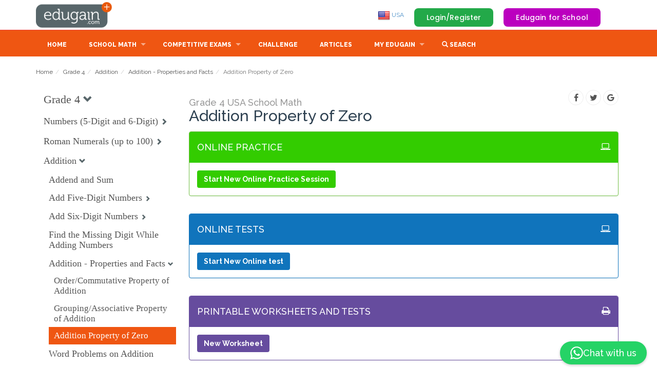

--- FILE ---
content_type: text/html; charset=iso-8859-1
request_url: https://us.edugain.com/8-20-3046-3059-3062/math/USA-School-Math/Grade-4/Addition-Property-of-Zero
body_size: 27540
content:



        <!DOCTYPE html>
        <html lang="en-US">
                    <head>
            <meta http-equiv="content-type" content="text/html; charset=iso-8859-1"/>
            <link rel="preconnect" href="https://fonts.googleapis.com"/>
            <link rel="preconnect" href="https://cdnjs.cloudflare.com"/>
            <link rel="preconnect" href="https://fonts.gstatic.com" />
            <link rel="manifest" href="/manifest.json" />
            <link rel="apple-touch-icon" href="/images/theme/pwabuilder-icons/icon-192x192.png"/>
            
            <link rel='alternate' href='https://www.edugain.com/8-20-3046-3059-3062/math/USA-School-Math/Grade-4/Addition-Property-of-Zero' hreflang='x-default' />
            <link rel='alternate' href='https://au.edugain.com/8-20-3046-3059-3062/math/USA-School-Math/Grade-4/Addition-Property-of-Zero' hreflang='en-AU' />
            <link rel='alternate' href='https://bh.edugain.com/8-20-3046-3059-3062/math/USA-School-Math/Grade-4/Addition-Property-of-Zero' hreflang='en-BH' />
            <link rel='alternate' href='https://bd.edugain.com/8-20-3046-3059-3062/math/USA-School-Math/Grade-4/Addition-Property-of-Zero' hreflang='en-BD' />
            <link rel='alternate' href='https://br.edugain.com/8-20-3046-3059-3062/math/USA-School-Math/Grade-4/Addition-Property-of-Zero' hreflang='en-BR' />
            <link rel='alternate' href='https://kh.edugain.com/8-20-3046-3059-3062/math/USA-School-Math/Grade-4/Addition-Property-of-Zero' hreflang='en-KH' />
            <link rel='alternate' href='https://ca.edugain.com/8-20-3046-3059-3062/math/USA-School-Math/Grade-4/Addition-Property-of-Zero' hreflang='en-CA' />
            <link rel='alternate' href='https://cn.edugain.com/8-20-3046-3059-3062/math/USA-School-Math/Grade-4/Addition-Property-of-Zero' hreflang='en-CN' />
            <link rel='alternate' href='https://eu.edugain.com/8-20-3046-3059-3062/math/USA-School-Math/Grade-4/Addition-Property-of-Zero' hreflang='en-EU' />
            <link rel='alternate' href='https://fr.edugain.com/8-20-3046-3059-3062/math/USA-School-Math/Grade-4/Addition-Property-of-Zero' hreflang='en-FR' />
            <link rel='alternate' href='https://de.edugain.com/8-20-3046-3059-3062/math/USA-School-Math/Grade-4/Addition-Property-of-Zero' hreflang='en-DE' />
            <link rel='alternate' href='https://hk.edugain.com/8-20-3046-3059-3062/math/USA-School-Math/Grade-4/Addition-Property-of-Zero' hreflang='en-HK' />
            <link rel='alternate' href='https://in.edugain.com/8-20-3046-3059-3062/math/USA-School-Math/Grade-4/Addition-Property-of-Zero' hreflang='en-IN' />
            <link rel='alternate' href='https://id.edugain.com/8-20-3046-3059-3062/math/USA-School-Math/Grade-4/Addition-Property-of-Zero' hreflang='en-ID' />
            <link rel='alternate' href='https://ie.edugain.com/8-20-3046-3059-3062/math/USA-School-Math/Grade-4/Addition-Property-of-Zero' hreflang='en-IE' />
            <link rel='alternate' href='https://it.edugain.com/8-20-3046-3059-3062/math/USA-School-Math/Grade-4/Addition-Property-of-Zero' hreflang='en-IT' />
            <link rel='alternate' href='https://jm.edugain.com/8-20-3046-3059-3062/math/USA-School-Math/Grade-4/Addition-Property-of-Zero' hreflang='en-JM' />
            <link rel='alternate' href='https://jp.edugain.com/8-20-3046-3059-3062/math/USA-School-Math/Grade-4/Addition-Property-of-Zero' hreflang='en-JP' />
            <link rel='alternate' href='https://kw.edugain.com/8-20-3046-3059-3062/math/USA-School-Math/Grade-4/Addition-Property-of-Zero' hreflang='en-KW' />
            <link rel='alternate' href='https://my.edugain.com/8-20-3046-3059-3062/math/USA-School-Math/Grade-4/Addition-Property-of-Zero' hreflang='en-MY' />
            <link rel='alternate' href='https://mu.edugain.com/8-20-3046-3059-3062/math/USA-School-Math/Grade-4/Addition-Property-of-Zero' hreflang='en-MU' />
            <link rel='alternate' href='https://mx.edugain.com/8-20-3046-3059-3062/math/USA-School-Math/Grade-4/Addition-Property-of-Zero' hreflang='en-MX' />
            <link rel='alternate' href='https://np.edugain.com/8-20-3046-3059-3062/math/USA-School-Math/Grade-4/Addition-Property-of-Zero' hreflang='en-NP' />
            <link rel='alternate' href='https://nl.edugain.com/8-20-3046-3059-3062/math/USA-School-Math/Grade-4/Addition-Property-of-Zero' hreflang='en-NL' />
            <link rel='alternate' href='https://om.edugain.com/8-20-3046-3059-3062/math/USA-School-Math/Grade-4/Addition-Property-of-Zero' hreflang='en-OM' />
            <link rel='alternate' href='https://nz.edugain.com/8-20-3046-3059-3062/math/USA-School-Math/Grade-4/Addition-Property-of-Zero' hreflang='en-NZ' />
            <link rel='alternate' href='https://pk.edugain.com/8-20-3046-3059-3062/math/USA-School-Math/Grade-4/Addition-Property-of-Zero' hreflang='en-PK' />
            <link rel='alternate' href='https://ph.edugain.com/8-20-3046-3059-3062/math/USA-School-Math/Grade-4/Addition-Property-of-Zero' hreflang='en-PH' />
            <link rel='alternate' href='https://qa.edugain.com/8-20-3046-3059-3062/math/USA-School-Math/Grade-4/Addition-Property-of-Zero' hreflang='en-QA' />
            <link rel='alternate' href='https://ru.edugain.com/8-20-3046-3059-3062/math/USA-School-Math/Grade-4/Addition-Property-of-Zero' hreflang='en-RU' />
            <link rel='alternate' href='https://kr.edugain.com/8-20-3046-3059-3062/math/USA-School-Math/Grade-4/Addition-Property-of-Zero' hreflang='en-KR' />
            <link rel='alternate' href='https://sa.edugain.com/8-20-3046-3059-3062/math/USA-School-Math/Grade-4/Addition-Property-of-Zero' hreflang='en-SA' />
            <link rel='alternate' href='https://sg.edugain.com/8-20-3046-3059-3062/math/USA-School-Math/Grade-4/Addition-Property-of-Zero' hreflang='en-SG' />
            <link rel='alternate' href='https://za.edugain.com/8-20-3046-3059-3062/math/USA-School-Math/Grade-4/Addition-Property-of-Zero' hreflang='en-ZA' />
            <link rel='alternate' href='https://lk.edugain.com/8-20-3046-3059-3062/math/USA-School-Math/Grade-4/Addition-Property-of-Zero' hreflang='en-LK' />
            <link rel='alternate' href='https://th.edugain.com/8-20-3046-3059-3062/math/USA-School-Math/Grade-4/Addition-Property-of-Zero' hreflang='en-TH' />
            <link rel='alternate' href='https://tr.edugain.com/8-20-3046-3059-3062/math/USA-School-Math/Grade-4/Addition-Property-of-Zero' hreflang='en-TR' />
            <link rel='alternate' href='https://ae.edugain.com/8-20-3046-3059-3062/math/USA-School-Math/Grade-4/Addition-Property-of-Zero' hreflang='en-AE' />
            <link rel='alternate' href='https://gb.edugain.com/8-20-3046-3059-3062/math/USA-School-Math/Grade-4/Addition-Property-of-Zero' hreflang='en-GB' />
            <link rel='alternate' href='https://us.edugain.com/8-20-3046-3059-3062/math/USA-School-Math/Grade-4/Addition-Property-of-Zero' hreflang='en-US' />
            <link rel='alternate' href='https://yy.edugain.com/8-20-3046-3059-3062/math/USA-School-Math/Grade-4/Addition-Property-of-Zero' hreflang='en-YY' />
            <link rel='alternate' href='https://vn.edugain.com/8-20-3046-3059-3062/math/USA-School-Math/Grade-4/Addition-Property-of-Zero' hreflang='en-VN' />
            <title>Addition Property of Zero | Problems, Online Practice, Tests, Worksheets, Quizzes, Assignments | Grade 4 | USA School Math | Edugain USA </title>
            <meta name="description" content="Addition Property of Zero problems, practice, tests, worksheets, questions, quizzes, teacher assignments | Grade 4 | USA School Math"/>
            <meta name="keywords" content="Addition Property of Zero, Addition Property of Zero problems, Addition Property of Zero Grade 4 USA School Math, Addition Property of Zero questions, Addition Property of Zero practice, Addition Property of Zero worksheets, Addition Property of Zero tests, Addition Property of Zero quiz, Addition Property of Zero assignments"/>
            <meta name="author" content="Edugain Content Team"/>
            <meta property="fb:admins" content="100000791911542" />
            <meta property="fb:admins" content="100005054976144" />
            <meta property='og:image' content="https://d2k75ezae8u7hz.cloudfront.net/images/theme/edugain_banner_new.jpg" />
            <meta property='og:title' content="Addition Property of Zero | Problems, Online Practice, Tests, Worksheets, Quizzes, Assignments | Grade 4 | USA School Math | Edugain USA " />
            <meta property='og:description' content="Addition Property of Zero problems, practice, tests, worksheets, questions, quizzes, teacher assignments | Grade 4 | USA School Math" />
            <meta property='og:site_name' content="Edugain Math" />
            <META name="y_key" content="345b83ad510f672e" />
            <meta name="viewport" content="width=device-width, height=device-height, initial-scale=1, maximum-scale=1, user-scalable=no">
            <style id="egDocumentLoadspinnerStyle">.egDocumentLoadspinner { display: none; }</style>
                    <script>
        function gSubdomain() {
            var full = window.location.host
            return full.split('.')[0]
        }

        // TODO: De-dup from common.js the function getCookie and setCookie once we only have this flow.
        function gGetCookie(cname) { 
            var name = cname + "=";
            var decodedCookie = decodeURIComponent(document.cookie);
            var ca = decodedCookie.split(';');
            for(var i = 0; i <ca.length; i++) {
                var c = ca[i];
                while (c.charAt(0) == ' ') {
                c = c.substring(1);
                }
                if (c.indexOf(name) == 0) {
                return c.substring(name.length, c.length);
                }
            }
            return null;
        }

        function gSetCookie(c_name, value, exdays) {
            if (!exdays) exdays = 0;
        
            var exdate = new Date();
            exdate.setDate(exdate.getDate() + exdays);
            var c_value = escape(value) + ((exdays == null) ? "" : "; expires=" + exdate.toUTCString());
            const domain = "; domain=" + (document.domain.match(/[^\.]*\.[^.]*$/)[0]);
            document.cookie = c_name + "=" + c_value+"; path=/" + domain;
        }
        </script>
                    <script>
        const gOrigQueryString = window.location.search;
        const gUrlParams = new URLSearchParams(gOrigQueryString);
        var   gPossibleRedirectBeforePageRender = false;

        const state = gUrlParams.get('state');

        if (state === 'msft' || state === 'goog' || state === 'facebook') {
            signInWithOAuth(gUrlParams);
        }

        function signInWithOAuth(params) {
            gPossibleRedirectBeforePageRender = true;

            let formData = new FormData();
            formData.append('authority', params.get('state'));
            formData.append('code', params.get('code'));

            const subdomain = gSubdomain();
            fetch('https://api.edugain.com/api/Auth/signIn', {
                method: "POST",
                body: formData,
                headers: {"X-Eg-Client-Country": subdomain},
                mode: 'cors',
                credentials: "include"
                })
                .then(response => response.json()) 
                .then(json => {
                    console.log(json)

                    if (!json.data || !json.data.status || json.data.status != "success") {
                        alert("Sign-in failed.");
                    } 

                    window.location.href = "/";
                })
                .catch(err => {
                    console.log(err)
                    alert("Sign-in failed.");
                    window.location.href = "/";
                });
        }
        
        // Google One Tap Login Initialization
        window.onload = function () {
            if(window.location.host.startsWith('yy')){
                google.accounts.id.initialize({
                    client_id: gGoogleOAuthClientId,
                    callback: handleGoogleCredentialResponse
                });
                const cookies = document.cookie.split(';');
                let isLoggedIn = false;

                cookies.forEach(cookie => {
                    const [name, value] = cookie.split('=').map(c => c.trim());
                    if (name === 'examhelp_in') {
                        isLoggedIn = true;  // User is logged in
                    }
                });

                if (!isLoggedIn) {
                    google.accounts.id.prompt();  // Show the One Tap prompt
                }
            }
        };

        // Handle Google One Tap response
        function handleGoogleCredentialResponse(response) {
            document.getElementById('egDocumentLoadSVG').style.display='block';
            document.getElementById('egDocumentLoadSVG').style.zIndex=1000;
            // Send the ID token to the backend
        egREST({
                endpoint: "Auth/googleOneTapLogin",
                type: "POST",  
                dataType: "json",
                data: {
                    id_token: response.credential // Send the ID token received from Google
                },
                success: function(response) {
                    if (response?.data?.status === 'success') {
                        document.getElementById('egDocumentLoadSVG').style.display=''
                        window.location.href = '/';  // Redirect after successful login
                    } else {
                        console.error('Google One Tap login failed:', response);
                    }
                },
                error: function(xhr, status, error) {
                    console.error('API Call Failed:', status, error);
                }
            });
        }

        </script>
                    <script>      
        function fetchCloudfrontGeoLoc(callback) {
            var xhr = new XMLHttpRequest();
            xhr.onload = function() {
                if (xhr.status === 200) {
                    try {
                        var geoLocationHeaders = JSON.parse(xhr.responseText);                
                        callback(geoLocationHeaders);
                        return;
                    } catch(e) {
                        console.log("Couldn't get geolocation");
                    }
                }

                callback(null);
            };

            xhr.error = function() { callback(null); }

            xhr.open('GET', 'https://yy.edugain.com/loc');
            xhr.send();
        }

        var gGlobalSubdomain = 'www';
        var gGlobalCountry = 'ww';
        var gSupportedCountries = ["ww","au","bh","bd","br","kh","ca","cn","eu","fr","de","hk","in","id","ie","it","jm","jp","kw","my","mu","mx","np","nl","om","nz","pk","ph","qa","ru","kr","sa","sg","za","lk","th","tr","ae","gb","us","yy","vn"];
        var gCountriesInEU = ["at","be","bg","cy","cz","dk","ee","fi","fr","de","gr","hu","ie","it","lv","lt","lu","mt","nl","pl","pt","ro","sk","si","es","se"];

        // TODO: For now keeping, the cookie name to be edugain_newcon for backward compat.
        var gUserCountryCookieName = 'edugain_newcon'; 
        var gUserLocCountryCookieName = 'egloc_cn';

        // Set user's country on the basis of subdomain.
        function gSetUserCountryCookie(country) {
            country = country == gGlobalSubdomain ? gGlobalCountry : country;
            gSetCookie(gUserCountryCookieName, country, 2000);
        }

        // Set the actual geolocation country in a cookie meant for that.
        function gSetUserLocCountryCookie(country) {
            var countryObj = {c: country, d: (new Date()).toDateString()}
            gSetCookie(gUserLocCountryCookieName, JSON.stringify(countryObj), 2000);
        }

        function gGetUserCountryFromCookie() {
            var country = gGetCookie(gUserCountryCookieName);
            return country == gGlobalSubdomain ? gGlobalCountry : country;
        }

        function gGetUserLocCountryFromCookie() {
            var ucCookieVal = gGetCookie(gUserLocCountryCookieName);
            return JSON.parse(ucCookieVal);
        }

        function gPossiblyGoToGlobalCountry() {
            gSetUserCountryCookie(gGlobalCountry);
            if (gSubdomain() !== gGlobalCountry) {
                window.location = "https://" + gGlobalSubdomain + "." + 'edugain.com';
            }
        }

        function gPossiblyRedirectToCountrySubdomain(subdomain, domain) {
            if (gSupportedCountries.includes(subdomain) && subdomain != gGlobalCountry) {
                if (subdomain != gSubdomain()) {
                    window.location = "https://" + subdomain + "." + domain + window.location.pathname + window.location.search;
                }
            } else if (gCountriesInEU.includes(subdomain)) {
                if (subdomain != gSubdomain()) {
                    window.location = "https://eu." + domain + window.location.pathname + window.location.search;
                }
            }
        }

        function gSetEgRefCookies() {
            if (!gGetCookie("edugain_ref")) { gSetCookie("edugain_ref", window.location, 2000); }

            if (gGetCookie("edugain_curr_ref")) { gSetCookie("edugain_last_ref", gGetCookie("edugain_curr_ref"), 2000); }
            gSetCookie("edugain_curr_ref", window.location, 2000);
        }

        gSetEgRefCookies();
        var gUserCountry = gGetUserCountryFromCookie();
        
        var geoLocationFetchAttempted = false;

        if (!gUserCountry) {
            if (gSubdomain() === gGlobalSubdomain) {
                geoLocationFetchAttempted = true;
                gPossibleRedirectBeforePageRender = true;
                fetchCloudfrontGeoLoc(function(headers) {
                    gUserCountry = headers ? headers['cloudfront-viewer-country'][0].value.toLowerCase() : gGlobalSubdomain;

                    gSetUserLocCountryCookie(gUserCountry);
                    gSetUserCountryCookie(gUserCountry);

                    if (gUserCountry === gGlobalSubdomain) {
                        showDocumentLoadSpinner(false);
                    } else { 
                        gPossiblyRedirectToCountrySubdomain(gUserCountry, 'edugain.com');
                    }
                })
            } else {
                gUserCountry = gSubdomain();
                gSetUserCountryCookie(gUserCountry)
            }
        }  else if (gSubdomain() !== gGlobalCountry && gSubdomain() !== gUserCountry) {
            gUserCountry = gSubdomain() === gGlobalSubdomain ? gUserCountry : gSubdomain();
            gSetUserCountryCookie(gUserCountry);
            gPossiblyRedirectToCountrySubdomain(gUserCountry, 'edugain.com');
        } 

        if (!geoLocationFetchAttempted) {
            var userLocCountryInfo = gGetUserLocCountryFromCookie();
            if (!userLocCountryInfo || (new Date() - new Date(userLocCountryInfo.d)) / (1000 * 60 * 60 * 24) > 7) {
                // Refresh user location if not cached so far or is older than 7 days.
                fetchCloudfrontGeoLoc(function(headers) {
                    var userCountry = headers ? headers['cloudfront-viewer-country'][0].value.toLowerCase() : gGlobalSubdomain;
                    gSetUserLocCountryCookie(userCountry);
                });
            }
        }
        
        </script>
            <script>
                function showDocumentLoadSpinner(show) {
                    if (show) {
                        var sheetToBeRemoved = document.getElementById('egDocumentLoadspinnerStyle');
                        document.head.removeChild(sheetToBeRemoved);  
                        var sheet = document.createElement('style');
                        sheet.setAttribute("id", "egDocumentContentShowingStyle");
                        sheet.innerHTML = "#egDocumentContent {display:none;}";
                        document.head.appendChild(sheet);
                    } else {
                        var sheetToBeRemoved = document.getElementById('egDocumentContentShowingStyle');
                        if (sheetToBeRemoved) document.head.removeChild(sheetToBeRemoved);  
                        var sheet = document.createElement('style');
                        sheet.setAttribute("id", "egDocumentContentShowingStyle");
                        sheet.innerHTML = ".egDocumentLoadspinner { display: none; }";
                        document.head.appendChild(sheet);
                    }
                }   

                //If it is our non-first visit, keep the spinner showing till we decide if we're logged in.
                showDocumentLoadSpinner(gGetCookie('edugain'));
            </script>
             <script src="https://accounts.google.com/gsi/client" async defer></script>
            <link rel="stylesheet" href="/css/bootstrap.min.css" integrity="sha384-BVYiiSIFeK1dGmJRAkycuHAHRg32OmUcww7on3RYdg4Va+PmSTsz/K68vbdEjh4u" crossorigin="anonymous" defer><link href='https://d2k75ezae8u7hz.cloudfront.net/css/superfish.css?v=576.83888' rel='stylesheet' defer><link href='https://d2k75ezae8u7hz.cloudfront.net/css/style_n4.css?v=576.83888' rel='stylesheet' defer><link href='https://d2k75ezae8u7hz.cloudfront.net/css/product.css?v=576.83888' rel='stylesheet' defer><link href='https://d2k75ezae8u7hz.cloudfront.net/css/color_scheme_n1.css?v=576.83888' rel='stylesheet' defer><link href='https://d2k75ezae8u7hz.cloudfront.net/css/animModal/normalize.min.css?v=576.83888' rel='stylesheet' defer><link href='https://d2k75ezae8u7hz.cloudfront.net/css/animModal/animate.min.css?v=576.83888' rel='stylesheet' defer><link href='https://d2k75ezae8u7hz.cloudfront.net/css/egActivities.css?v=576.83888' rel='stylesheet' defer><link href='https://d2k75ezae8u7hz.cloudfront.net/css/learnablesNav.css?v=576.83888' rel='stylesheet' defer>
        </head>
            <body>


                <div id="egHtmlAppBox"></div>
                <!-- EG-Activities UI Fixtures -->

                <div class="modal fade" id="search_modal" tabindex="-1" role="dialog" aria-labelledby="myModalLabel" aria-hidden="true" style="display: none;">
                    <div class="modal-dialog modal-lg">
                        <div class="modal-content">
                
                            <div class="modal-body" id="search_modal_body" style='height: 600px;overflow-y: auto;'>
                                <button type="button" class="close" data-dismiss="modal" aria-hidden="true">&times;</button>
                                <input id='searchString' type=text onkeyup='showSearchResultNew(this.value)' class='form-control' placeholder='Search topics/learnables '>
                                <div id='searchResults' class='search-results'>
                                </div>
                            </div>
                
                        </div>
                    </div>
                </div>

                <style>
                    .kb-question-answer { margin-top: -50px; }
                    .all-questions-gray-bg { background-color: #E8E8E8; padding : 20px; }
                    .all-questions-white-bg { background-color: white; padding : 20px; }
                    .reg-c2a { margin-top: 50px; }
                    .license-div {  padding: 20px; 
                                    border: 1px solid #e1e1e1; 
                                    -moz-border-radius: 4px; 
                                    -webkit-border-radius: 4px; 
                                    border-radius: 4px; 
                                    display: inline-block;
                                    float: right;
                                    margin-top: 40px;
                    }
                </style>
                <div id=egDocumentContent>
                        <style>
        header {
            padding-top:4px;
            padding-bottom:4px;
        }
        a#logo {
            width:150px;
            height:50px;
            background:url(/img/logo.png) no-repeat 0 0;
            text-indent:-9999px;
            display:block;
        }
        @media (max-width: 767px) {
            a#logo {
            width:37px;
            height:36px;
            background:url(/img/logo_mobile.png) no-repeat 0 0;
        }
    </style>
    <header>
        <div class="container">
            <div class="row">
                <div class="col-md-3 col-sm-3 col-xs-3" id="header-logo-container">
                    <a href="/" id="logo">Edugain</a>
                </div>
                <div style="" class="col-md-9 col-sm-9 col-xs-9" id="header-right-sec">
                            <span style='display:none' id='notificationCountContainer'>
            <button onclick='showNotifications()' class='btn-default btn-link' style='font-size:15px;'>
                <span class='glyphicon glyphicon-bell' style='font-size:1.6em;position:relative;top:13px;left:4px;'></span>
                <span class='badge' id='notificationCount' style='background:red;position:relative;top:-7px;left:-12px;font-size:0.8em'></span>
            </button>
        </span>

        <span id='shieldCountContainer'></span>

        <span id=egHeaderUserControl>
            <span class="egHiddenForNoUserIdentity pull-right top_margin_buttons" >
                <a onclick="showLoginRegister();" class="button_top" id="login_top" data-target="#gen_modal_box">Login/Register</a>
                <a class="forSchoolButton" href="/for-schools">Edugain for School</a>
            </span>
        </span>
                    <ul class="hidden-xs" style="margin-top:14px;" id="top_nav">
                        <li>
                            <a href='javascript:' onclick='showCountries()'><img src='https://d2k75ezae8u7hz.cloudfront.net/images/theme/flag/us.png'> USA</a>
                        </li>            
                    </ul>
                </div>
            </div>
        </div>
    </header>
            <nav >
        <div class="container">
            <div class="row">
                <div class="col-md-12">
                    <div style="margin-top:5px;" id="mobnav-btn"></div>
                    <ul class="sf-menu">
                        <li><a class="sf-menu-item" href="/">Home</a></li>
                        <li class="mega_drop_down">
                            <a href="javascript:">School Math</a>
                            <div class="mobnav-subarrow"></div>
                            <div class="sf-mega">
                                <div class="col-md-2 col-sm-4">
                                    <ul class="mega_submenu">
                                        <li><a class='sf-menu-item' href='/math/grade-1'>Grade 1</a></li>
                        <li><a class='sf-menu-item' href='/math/grade-2'>Grade 2</a></li>
                        <li><a class='sf-menu-item' href='/math/grade-3'>Grade 3</a></li>
                        <li><a class='sf-menu-item' href='/math/grade-4'>Grade 4</a></li>
                        <li><a class='sf-menu-item' href='/math/grade-5'>Grade 5</a></li>
                                    </ul>
                                </div>
                                <div class="col-md-2 col-sm-4">
                                    <ul class="mega_submenu">
                                        <li><a class='sf-menu-item' href='/math/grade-6'>Grade 6</a></li>
                        <li><a class='sf-menu-item' href='/math/grade-7'>Grade 7</a></li>
                        <li><a class='sf-menu-item' href='/math/grade-8'>Grade 8</a></li>
                        <li><a class='sf-menu-item' href='/math/grade-9'>Grade 9</a></li>
                        <li><a class='sf-menu-item' href='/math/grade-10'>Grade 10</a></li>
                                    </ul>
                                </div>
                            </div>
                        </li>
                        
                        <li class="normal_drop_down">
                            <a class="sf-menu-item" href="/exam">Competitive Exams</a>
                            <div class="mobnav-subarrow"></div>
                            <ul>
                                <li><a class='sf-menu-item' href='/curriculum-7/SAT-Subject-Test-Math-Level-1'>SAT Subject Test: Math Level 1</a></li><li><a class='sf-menu-item' href='/curriculum-17/SEAMO'>SEAMO</a></li><li><a class='sf-menu-item' href='/curriculum-5/Olympiad'>Olympiad</a></li><li><a class='sf-menu-item' href='/curriculum-14/Kangaroo'>Kangaroo</a></li><li><a class='sf-menu-item' href='/curriculum-16/SASMO'>SASMO</a></li>
                                
                            </ul>
                        </li>
                        <li><a class="sf-menu-item" href="/challenge">Challenge</a></li>
                        <li><a class="sf-menu-item" href="/articles">Articles</a></li>
                        <li class="mega_drop_down">
                            <a href="#">My Edugain</a>
                            <div class="mobnav-subarrow"></div>
                            <div class="sf-mega">
                                <div class="col-md-4 col-sm-6">
                                    <h5>Account Type</h5>
                                    <ul class="mega_submenu icons">
                                        <li><a class="sf-menu-item" href='/for-students'>For Students/Parents<i class="fa fa-check eg-show-for-student hidden"></i></a></li>
                                        <li><a class="sf-menu-item" href='/for-teachers'>For Teachers<i class="fa fa-check eg-show-for-teacher hidden" ></i></a></li>
                                        <li><a class="sf-menu-item" href='/for-schools'>For Schools<i class="fa fa-check eg-show-for-school hidden" ></i></a></li>
                                    </ul>
                                </div>
                                <div class="col-md-4 col-sm-6" id="membershipListItems">
                                    <h5>Subscription Type</h5>
                                    <ul class="mega_submenu icons">
                                        <li class='eg-show-for-product-0 hidden' style='display:none!important' eg_pf='1' ><a href=# class='sf-menu-item' onclick='showSubscription()'>Edugain Advantage<i class='fa fa-check eg-show-for-product-0 hidden'  ></i></a></li><li class='eg-show-for-product-1 hidden' style='display:none!important' eg_pf='0' ><a href=# class='sf-menu-item' onclick='showSubscription()'>Edugain Free Trial<i class='fa fa-check eg-show-for-product-1 hidden'  ></i></a></li><li class='eg-show-for-product-2 hidden' style='display:none!important' eg_pf='0' ><a href=# class='sf-menu-item' onclick='showSubscription()'>Edugain Free User<i class='fa fa-check eg-show-for-product-2 hidden'  ></i></a></li><li class='eg-show-for-product-3 hidden' style='display:none!important' eg_pf='' ><a href=# class='sf-menu-item' onclick='showSubscription()'>Edugain Admin<i class='fa fa-check eg-show-for-product-3 hidden'  ></i></a></li><li class='eg-show-for-product-9 hidden' style='display:none!important' eg_pf='0.7' ><a href=# class='sf-menu-item' onclick='showSubscription()'>Edugain Advantage<i class='fa fa-check eg-show-for-product-9 hidden'  ></i></a></li><li class='eg-show-for-product-4 hidden eg-show-for-student' style='display:none!important' eg_pf='0.7' ><a href=# class='sf-menu-item' onclick='showSubscription()'>Edugain Online Advantage<i class='fa fa-check eg-show-for-product-4 hidden'  ></i></a></li><li class='eg-show-for-product-5 hidden eg-show-for-student' style='display:none!important' eg_pf='1.1' ><a href=# class='sf-menu-item' onclick='showSubscription()'>Edugain Print Advantage<i class='fa fa-check eg-show-for-product-5 hidden'  ></i></a></li><li class='eg-show-for-product-10 hidden' style='display:none!important' eg_pf='1.4' ><a href=# class='sf-menu-item' onclick='showSubscription()'>Edugain Teacher Advantage<i class='fa fa-check eg-show-for-product-10 hidden'  ></i></a></li><li class='eg-show-for-product-6 hidden eg-show-for-teacher' style='display:none!important' eg_pf='1.4' ><a href=# class='sf-menu-item' onclick='showSubscription()'>Teacher Online Advantage<i class='fa fa-check eg-show-for-product-6 hidden'  ></i></a></li><li class='eg-show-for-product-7 hidden eg-show-for-teacher' style='display:none!important' eg_pf='2' ><a href=# class='sf-menu-item' onclick='showSubscription()'>Teacher Print Advantage<i class='fa fa-check eg-show-for-product-7 hidden'  ></i></a></li><li class='eg-show-for-product-8 hidden' style='display:none!important' eg_pf='3.9' ><a href=# class='sf-menu-item' onclick='showSubscription()'>Teacher Premium Advantage<i class='fa fa-check eg-show-for-product-8 hidden'  ></i></a></li>
                                    </ul>
                                </div>
                                <div class="col-md-4 col-sm-6" id="userActions">
                                    <h5>My Actions</h5>
                                    <ul class="mega_submenu icons">
                                        <li><a class="sf-menu-item" href="/dashboard">Learning Dashboard<i class="fa fa-dashboard"></i></a></li>
                                        <li><a class="sf-menu-item" href="/profile">Account Settings<i class="fa fa-gear"></i></a></li>
                                        <li><a class="sf-menu-item" href="javascript:" onclick="showNotifications()">My Alerts <i class="fa fa-bell"></i></a></li>
                                    </ul>
                                </div>
                            </div>
                    </li>
                    <li><a href='javascript:' onclick='showSearch();'>
                        <span class="glyphicon glyphicon-search" aria-hidden="true"></span>
                        <span>Search</span>
                        </a>
                    </li>

                    </ul>
                </div>
            </div><!-- End row -->
        </div><!-- End container -->
        </nav>        <a id="egActivityStarter" href="#egActivityBox" style="display:none"></a>
        <div id="egActivityBox" style="display:none">
        <!--THIS IS IMPORTANT! to close the modal, the class name has to match the name given on the ID -->
        <div id="egActivityCloseButtonDiv" class="eg-activity-box-closure">     
            <div id="egActivityCloseButton" class="eg-popup-control eg-popup-close close-egActivityBox" style="display:block;"></div>
            <div class="eg-popup-control eg-popup-next"></div>
            <div class="eg-popup-control eg-popup-prev"></div>
            <img id='eg-logo-modal1' class='eg-logo-modal hidden-xs' src='https://d2k75ezae8u7hz.cloudfront.net/images/theme/EG-Logoline-W.png'/>
        </div>
        
        <div id="egActivityBoxOuter" class="eg-activity-box-outer">
            <div id="egActivityBoxHeader" class="eg-activity-box-header"></div>
            <div id="egActivityBoxContents" class="eg-activity-main-content"></div>
        </div>
    </div>
    <div id='egLoginDiv'></div>
            <span id=egAssesmentWidgets>
        </span>
                            <section id="main_content">
        <div class="container">
            <div class="row add_bottom_30">
                        <div class="col-md-12">        <ol class="breadcrumb">
            <li><a href='/'>Home</a></li><li><a href='/8-20'>Grade 4</a></li><li><a href='/8-20-3046/math/USA-School-Math/Grade-4/Addition'>Addition</a></li><li><a href='/8-20-3046-3059/math/USA-School-Math/Grade-4/Addition-Properties-and-Facts'>Addition - Properties and Facts</a></li><li class='active'>Addition Property of Zero</li>
        </ol></div>
        <div class="col-md-12">
            <div class="row">
                <div id="learnableReviewAreaMain" class="col-md-3 col-xs-12">     <script>
    function showGoalHierNav() {
        var beLearnablesViewConfig = {"level":0,"counters":"","maxLevel":60,"showQuestions":false,"showObjective":false,"showWarnings":false,"showCollapse":true,"showCheckboxes":false,"showAllCollapsed":false,"showNumQIDsWithLearnableTitle":false,"showNumUniqueQIDsWithLearnableTitle":false,"showObjectiveAsTooltip":true,"minFlattenedQIDs":1,"learnableTitleLinkScheme":"edmURL","goalTitleLinkScheme":"levelsPage","checkboxClass":"egCheckbox","uncheckedCheckboxClass":"egUncheckedCheckbox","checkedCheckboxClass":"egCheckedCheckbox","indeterminateCheckboxClass":"egIndeterminateCheckbox","checkboxLevelClassPrefix":"egHierElemL","collapseElementClasses":"learnableCollapse glyphicon","collapseUpElementClass":"glyphicon-chevron-down ","collapseDownElementClass":"glyphicon-chevron-right","collapseLevelClassPrefix":"egHierGlyphL","learnableLiClass":"beLearnableLI","learnableLiLevelClassPrefix":"beLearnableLIL","learnableOlClass":"beLearnableOL","learnableTitleClass":"beLearnableTitle","learnableLevelClassPrefix":"beLearnableL","unselectedLearnableClass":"beUnselectedLearnable","selectedLearnableClass":"beSelectedLearnable","partSelectedLearnableClass":"bePartSelectedLearnable","learnableSerialNumberClass":"beSerialNumber","learnableContentsClass":"beLearnableContents","learnableObjectiveClass":"feLearnableObjective","goalOlClass":"beLearnableOL","warningClass":"beWarning","toggleCollapseLearnableCB":"toggleCollapseLearnable","toggleLearnableCheckedCB":"toggleLearnableChecked","levelWiseLearnables":[null,"3046","3059","3062"],"curriculumId":"8","goalId":"20","markLearnableSelected":"3062","jsLearnablesViewConfig":"{\"level\":0,\"counters\":\"\",\"maxLevel\":60,\"showQuestions\":false,\"showObjective\":false,\"showWarnings\":false,\"showCollapse\":true,\"showCheckboxes\":false,\"showAllCollapsed\":false,\"showNumQIDsWithLearnableTitle\":false,\"showNumUniqueQIDsWithLearnableTitle\":false,\"showObjectiveAsTooltip\":true,\"minFlattenedQIDs\":1,\"learnableTitleLinkScheme\":\"edmURL\",\"goalTitleLinkScheme\":\"levelsPage\",\"checkboxClass\":\"egCheckbox\",\"uncheckedCheckboxClass\":\"egUncheckedCheckbox\",\"checkedCheckboxClass\":\"egCheckedCheckbox\",\"indeterminateCheckboxClass\":\"egIndeterminateCheckbox\",\"checkboxLevelClassPrefix\":\"egHierElemL\",\"collapseElementClasses\":\"learnableCollapse glyphicon\",\"collapseUpElementClass\":\"glyphicon-chevron-down \",\"collapseDownElementClass\":\"glyphicon-chevron-right\",\"collapseLevelClassPrefix\":\"egHierGlyphL\",\"learnableLiClass\":\"beLearnableLI\",\"learnableLiLevelClassPrefix\":\"beLearnableLIL\",\"learnableOlClass\":\"beLearnableOL\",\"learnableTitleClass\":\"beLearnableTitle\",\"learnableLevelClassPrefix\":\"beLearnableL\",\"unselectedLearnableClass\":\"beUnselectedLearnable\",\"selectedLearnableClass\":\"beSelectedLearnable\",\"partSelectedLearnableClass\":\"bePartSelectedLearnable\",\"learnableSerialNumberClass\":\"beSerialNumber\",\"learnableContentsClass\":\"beLearnableContents\",\"learnableObjectiveClass\":\"feLearnableObjective\",\"goalOlClass\":\"beLearnableOL\",\"warningClass\":\"beWarning\",\"toggleCollapseLearnableCB\":\"toggleCollapseLearnable\",\"toggleLearnableCheckedCB\":\"toggleLearnableChecked\",\"levelWiseLearnables\":[null,\"3046\",\"3059\",\"3062\"],\"curriculumId\":\"8\",\"goalId\":\"20\",\"markLearnableSelected\":\"3062\"}","currLearnablesPath":"","showCollapsed":true};
        	    var scrollToLearnable = 3062;

	    $( document ).ready(function() {
    	$('#learnableReviewAreaMain').animate({scrollTop : $('#learnableReviewAreaMain').scrollTop() + $("[lid="+scrollToLearnable+"]").position().top},
		                                        "slow", "swing");
        });
    }
    </script>
    <div class='beLearnableOL'><div class='beLearnableLI beLearnableLIL0'><div class='beLearnableTitle beUnselectedLearnable beLearnableL0'> <a href='/8-20/math/USA-School-Math/Grade-4'><span class='goalTitleText'>Grade 4</span></a> <span class='egHierGlyphL0 learnableCollapse glyphicon glyphicon-chevron-right' style='display:none;' onclick='toggleCollapseLearnable(this, {"level":0,"counters":"","maxLevel":60,"showQuestions":false,"showObjective":false,"showWarnings":false,"showCollapse":true,"showCheckboxes":false,"showAllCollapsed":false,"showNumQIDsWithLearnableTitle":false,"showNumUniqueQIDsWithLearnableTitle":false,"showObjectiveAsTooltip":true,"minFlattenedQIDs":1,"learnableTitleLinkScheme":"edmURL","goalTitleLinkScheme":"levelsPage","checkboxClass":"egCheckbox","uncheckedCheckboxClass":"egUncheckedCheckbox","checkedCheckboxClass":"egCheckedCheckbox","indeterminateCheckboxClass":"egIndeterminateCheckbox","checkboxLevelClassPrefix":"egHierElemL","collapseElementClasses":"learnableCollapse glyphicon","collapseUpElementClass":"glyphicon-chevron-down ","collapseDownElementClass":"glyphicon-chevron-right","collapseLevelClassPrefix":"egHierGlyphL","learnableLiClass":"beLearnableLI","learnableLiLevelClassPrefix":"beLearnableLIL","learnableOlClass":"beLearnableOL","learnableTitleClass":"beLearnableTitle","learnableLevelClassPrefix":"beLearnableL","unselectedLearnableClass":"beUnselectedLearnable","selectedLearnableClass":"beSelectedLearnable","partSelectedLearnableClass":"bePartSelectedLearnable","learnableSerialNumberClass":"beSerialNumber","learnableContentsClass":"beLearnableContents","learnableObjectiveClass":"feLearnableObjective","goalOlClass":"beLearnableOL","warningClass":"beWarning","toggleCollapseLearnableCB":"toggleCollapseLearnable","toggleLearnableCheckedCB":"toggleLearnableChecked","levelWiseLearnables":[null,"3046","3059","3062"],"curriculumId":"8","goalId":"20","markLearnableSelected":"3062"});'></span><span class='egHierGlyphL0 learnableCollapse glyphicon glyphicon-chevron-down ' onclick='toggleCollapseLearnable(this, {"level":0,"counters":"","maxLevel":60,"showQuestions":false,"showObjective":false,"showWarnings":false,"showCollapse":true,"showCheckboxes":false,"showAllCollapsed":false,"showNumQIDsWithLearnableTitle":false,"showNumUniqueQIDsWithLearnableTitle":false,"showObjectiveAsTooltip":true,"minFlattenedQIDs":1,"learnableTitleLinkScheme":"edmURL","goalTitleLinkScheme":"levelsPage","checkboxClass":"egCheckbox","uncheckedCheckboxClass":"egUncheckedCheckbox","checkedCheckboxClass":"egCheckedCheckbox","indeterminateCheckboxClass":"egIndeterminateCheckbox","checkboxLevelClassPrefix":"egHierElemL","collapseElementClasses":"learnableCollapse glyphicon","collapseUpElementClass":"glyphicon-chevron-down ","collapseDownElementClass":"glyphicon-chevron-right","collapseLevelClassPrefix":"egHierGlyphL","learnableLiClass":"beLearnableLI","learnableLiLevelClassPrefix":"beLearnableLIL","learnableOlClass":"beLearnableOL","learnableTitleClass":"beLearnableTitle","learnableLevelClassPrefix":"beLearnableL","unselectedLearnableClass":"beUnselectedLearnable","selectedLearnableClass":"beSelectedLearnable","partSelectedLearnableClass":"bePartSelectedLearnable","learnableSerialNumberClass":"beSerialNumber","learnableContentsClass":"beLearnableContents","learnableObjectiveClass":"feLearnableObjective","goalOlClass":"beLearnableOL","warningClass":"beWarning","toggleCollapseLearnableCB":"toggleCollapseLearnable","toggleLearnableCheckedCB":"toggleLearnableChecked","levelWiseLearnables":[null,"3046","3059","3062"],"curriculumId":"8","goalId":"20","markLearnableSelected":"3062"});'></span></div><div class='beLearnableContents'><div class='beLearnableOL'><div class='beLearnableLI beLearnableLIL1' ><div lid=3024 class='beLearnableTitle beUnselectedLearnable beLearnableL1'> <span class='beSerialNumber'>1. </span><a href='/8-20-3024/math/USA-School-Math/Grade-4/Numbers-5-Digit-and-6-Digit-'><span class='learnableTitleText' data-toggle='tooltip' data-placement='right' title=''>Numbers (5-Digit and 6-Digit)</span></a> <span class='egHierGlyphL1 learnableCollapse glyphicon glyphicon-chevron-right' style='' onclick='toggleCollapseLearnable(this, {"level":0,"counters":"","maxLevel":60,"showQuestions":false,"showObjective":false,"showWarnings":false,"showCollapse":true,"showCheckboxes":false,"showAllCollapsed":false,"showNumQIDsWithLearnableTitle":false,"showNumUniqueQIDsWithLearnableTitle":false,"showObjectiveAsTooltip":true,"minFlattenedQIDs":1,"learnableTitleLinkScheme":"edmURL","goalTitleLinkScheme":"levelsPage","checkboxClass":"egCheckbox","uncheckedCheckboxClass":"egUncheckedCheckbox","checkedCheckboxClass":"egCheckedCheckbox","indeterminateCheckboxClass":"egIndeterminateCheckbox","checkboxLevelClassPrefix":"egHierElemL","collapseElementClasses":"learnableCollapse glyphicon","collapseUpElementClass":"glyphicon-chevron-down ","collapseDownElementClass":"glyphicon-chevron-right","collapseLevelClassPrefix":"egHierGlyphL","learnableLiClass":"beLearnableLI","learnableLiLevelClassPrefix":"beLearnableLIL","learnableOlClass":"beLearnableOL","learnableTitleClass":"beLearnableTitle","learnableLevelClassPrefix":"beLearnableL","unselectedLearnableClass":"beUnselectedLearnable","selectedLearnableClass":"beSelectedLearnable","partSelectedLearnableClass":"bePartSelectedLearnable","learnableSerialNumberClass":"beSerialNumber","learnableContentsClass":"beLearnableContents","learnableObjectiveClass":"feLearnableObjective","goalOlClass":"beLearnableOL","warningClass":"beWarning","toggleCollapseLearnableCB":"toggleCollapseLearnable","toggleLearnableCheckedCB":"toggleLearnableChecked","levelWiseLearnables":[null,"3046","3059","3062"],"curriculumId":"8","goalId":"20","markLearnableSelected":"3062"});'></span><span class='egHierGlyphL1 learnableCollapse glyphicon glyphicon-chevron-down ' style='display:none;' onclick='toggleCollapseLearnable(this, {"level":0,"counters":"","maxLevel":60,"showQuestions":false,"showObjective":false,"showWarnings":false,"showCollapse":true,"showCheckboxes":false,"showAllCollapsed":false,"showNumQIDsWithLearnableTitle":false,"showNumUniqueQIDsWithLearnableTitle":false,"showObjectiveAsTooltip":true,"minFlattenedQIDs":1,"learnableTitleLinkScheme":"edmURL","goalTitleLinkScheme":"levelsPage","checkboxClass":"egCheckbox","uncheckedCheckboxClass":"egUncheckedCheckbox","checkedCheckboxClass":"egCheckedCheckbox","indeterminateCheckboxClass":"egIndeterminateCheckbox","checkboxLevelClassPrefix":"egHierElemL","collapseElementClasses":"learnableCollapse glyphicon","collapseUpElementClass":"glyphicon-chevron-down ","collapseDownElementClass":"glyphicon-chevron-right","collapseLevelClassPrefix":"egHierGlyphL","learnableLiClass":"beLearnableLI","learnableLiLevelClassPrefix":"beLearnableLIL","learnableOlClass":"beLearnableOL","learnableTitleClass":"beLearnableTitle","learnableLevelClassPrefix":"beLearnableL","unselectedLearnableClass":"beUnselectedLearnable","selectedLearnableClass":"beSelectedLearnable","partSelectedLearnableClass":"bePartSelectedLearnable","learnableSerialNumberClass":"beSerialNumber","learnableContentsClass":"beLearnableContents","learnableObjectiveClass":"feLearnableObjective","goalOlClass":"beLearnableOL","warningClass":"beWarning","toggleCollapseLearnableCB":"toggleCollapseLearnable","toggleLearnableCheckedCB":"toggleLearnableChecked","levelWiseLearnables":[null,"3046","3059","3062"],"curriculumId":"8","goalId":"20","markLearnableSelected":"3062"});'></span></div><div class='beLearnableContents' style='display:none;'><div class='beLearnableOL'><div class='beLearnableLI beLearnableLIL2' ><div lid=3025 class='beLearnableTitle beUnselectedLearnable beLearnableL2'> <span class='beSerialNumber'>1.1. </span><a href='/8-20-3024-3025/math/USA-School-Math/Grade-4/Representation-of-Large-Numbers'><span class='learnableTitleText' data-toggle='tooltip' data-placement='right' title=''>Representation of Large Numbers</span></a> <span class='egHierGlyphL2 learnableCollapse glyphicon glyphicon-chevron-right' style='' onclick='toggleCollapseLearnable(this, {"level":0,"counters":"","maxLevel":60,"showQuestions":false,"showObjective":false,"showWarnings":false,"showCollapse":true,"showCheckboxes":false,"showAllCollapsed":false,"showNumQIDsWithLearnableTitle":false,"showNumUniqueQIDsWithLearnableTitle":false,"showObjectiveAsTooltip":true,"minFlattenedQIDs":1,"learnableTitleLinkScheme":"edmURL","goalTitleLinkScheme":"levelsPage","checkboxClass":"egCheckbox","uncheckedCheckboxClass":"egUncheckedCheckbox","checkedCheckboxClass":"egCheckedCheckbox","indeterminateCheckboxClass":"egIndeterminateCheckbox","checkboxLevelClassPrefix":"egHierElemL","collapseElementClasses":"learnableCollapse glyphicon","collapseUpElementClass":"glyphicon-chevron-down ","collapseDownElementClass":"glyphicon-chevron-right","collapseLevelClassPrefix":"egHierGlyphL","learnableLiClass":"beLearnableLI","learnableLiLevelClassPrefix":"beLearnableLIL","learnableOlClass":"beLearnableOL","learnableTitleClass":"beLearnableTitle","learnableLevelClassPrefix":"beLearnableL","unselectedLearnableClass":"beUnselectedLearnable","selectedLearnableClass":"beSelectedLearnable","partSelectedLearnableClass":"bePartSelectedLearnable","learnableSerialNumberClass":"beSerialNumber","learnableContentsClass":"beLearnableContents","learnableObjectiveClass":"feLearnableObjective","goalOlClass":"beLearnableOL","warningClass":"beWarning","toggleCollapseLearnableCB":"toggleCollapseLearnable","toggleLearnableCheckedCB":"toggleLearnableChecked","levelWiseLearnables":[null,"3046","3059","3062"],"curriculumId":"8","goalId":"20","markLearnableSelected":"3062"});'></span><span class='egHierGlyphL2 learnableCollapse glyphicon glyphicon-chevron-down ' style='display:none;' onclick='toggleCollapseLearnable(this, {"level":0,"counters":"","maxLevel":60,"showQuestions":false,"showObjective":false,"showWarnings":false,"showCollapse":true,"showCheckboxes":false,"showAllCollapsed":false,"showNumQIDsWithLearnableTitle":false,"showNumUniqueQIDsWithLearnableTitle":false,"showObjectiveAsTooltip":true,"minFlattenedQIDs":1,"learnableTitleLinkScheme":"edmURL","goalTitleLinkScheme":"levelsPage","checkboxClass":"egCheckbox","uncheckedCheckboxClass":"egUncheckedCheckbox","checkedCheckboxClass":"egCheckedCheckbox","indeterminateCheckboxClass":"egIndeterminateCheckbox","checkboxLevelClassPrefix":"egHierElemL","collapseElementClasses":"learnableCollapse glyphicon","collapseUpElementClass":"glyphicon-chevron-down ","collapseDownElementClass":"glyphicon-chevron-right","collapseLevelClassPrefix":"egHierGlyphL","learnableLiClass":"beLearnableLI","learnableLiLevelClassPrefix":"beLearnableLIL","learnableOlClass":"beLearnableOL","learnableTitleClass":"beLearnableTitle","learnableLevelClassPrefix":"beLearnableL","unselectedLearnableClass":"beUnselectedLearnable","selectedLearnableClass":"beSelectedLearnable","partSelectedLearnableClass":"bePartSelectedLearnable","learnableSerialNumberClass":"beSerialNumber","learnableContentsClass":"beLearnableContents","learnableObjectiveClass":"feLearnableObjective","goalOlClass":"beLearnableOL","warningClass":"beWarning","toggleCollapseLearnableCB":"toggleCollapseLearnable","toggleLearnableCheckedCB":"toggleLearnableChecked","levelWiseLearnables":[null,"3046","3059","3062"],"curriculumId":"8","goalId":"20","markLearnableSelected":"3062"});'></span></div><div class='beLearnableContents' style='display:none;'><div class='beLearnableOL'><div class='beLearnableLI beLearnableLIL3' ><div lid=3026 class='beLearnableTitle beUnselectedLearnable beLearnableL3'> <span class='beSerialNumber'>1.1.1. </span><a href='/8-20-3024-3025-3026/math/USA-School-Math/Grade-4/Write-Large-Numbers-by-Separating-the-Periods'><span class='learnableTitleText' data-toggle='tooltip' data-placement='right' title=''>Write Large Numbers by Separating the Periods</span></a> </div><div class='beLearnableContents' style='display:none;'><div class='beLearnableOL'></div></div></div><div class='beLearnableLI beLearnableLIL3' ><div lid=3027 class='beLearnableTitle beUnselectedLearnable beLearnableL3'> <span class='beSerialNumber'>1.1.2. </span><a href='/8-20-3024-3025-3027/math/USA-School-Math/Grade-4/Write-Numerals-as-Number-Names'><span class='learnableTitleText' data-toggle='tooltip' data-placement='right' title=''>Write Numerals as Number Names</span></a> </div><div class='beLearnableContents' style='display:none;'><div class='beLearnableOL'></div></div></div><div class='beLearnableLI beLearnableLIL3' ><div lid=3028 class='beLearnableTitle beUnselectedLearnable beLearnableL3'> <span class='beSerialNumber'>1.1.3. </span><a href='/8-20-3024-3025-3028/math/USA-School-Math/Grade-4/Write-Number-Names-as-Numerals'><span class='learnableTitleText' data-toggle='tooltip' data-placement='right' title=''>Write Number Names as Numerals</span></a> </div><div class='beLearnableContents' style='display:none;'><div class='beLearnableOL'></div></div></div></div></div></div><div class='beLearnableLI beLearnableLIL2' ><div lid=3029 class='beLearnableTitle beUnselectedLearnable beLearnableL2'> <span class='beSerialNumber'>1.2. </span><a href='/8-20-3024-3029/math/USA-School-Math/Grade-4/Forming-Numbers'><span class='learnableTitleText' data-toggle='tooltip' data-placement='right' title=''>Forming Numbers</span></a> </div><div class='beLearnableContents' style='display:none;'><div class='beLearnableOL'></div></div></div><div class='beLearnableLI beLearnableLIL2' ><div lid=3030 class='beLearnableTitle beUnselectedLearnable beLearnableL2'> <span class='beSerialNumber'>1.3. </span><a href='/8-20-3024-3030/math/USA-School-Math/Grade-4/Place-Value-and-Face-Value-of-a-Digit-in-a-Numeral'><span class='learnableTitleText' data-toggle='tooltip' data-placement='right' title=''>Place Value and Face Value of a Digit in a Numeral</span></a> </div><div class='beLearnableContents' style='display:none;'><div class='beLearnableOL'></div></div></div><div class='beLearnableLI beLearnableLIL2' ><div lid=3031 class='beLearnableTitle beUnselectedLearnable beLearnableL2'> <span class='beSerialNumber'>1.4. </span><a href='/8-20-3024-3031/math/USA-School-Math/Grade-4/Expanded-Form-of-a-Number'><span class='learnableTitleText' data-toggle='tooltip' data-placement='right' title=''>Expanded Form of a Number</span></a> </div><div class='beLearnableContents' style='display:none;'><div class='beLearnableOL'></div></div></div><div class='beLearnableLI beLearnableLIL2' ><div lid=3032 class='beLearnableTitle beUnselectedLearnable beLearnableL2'> <span class='beSerialNumber'>1.5. </span><a href='/8-20-3024-3032/math/USA-School-Math/Grade-4/Successor-and-Predecessor'><span class='learnableTitleText' data-toggle='tooltip' data-placement='right' title=''>Successor and Predecessor</span></a> <span class='egHierGlyphL2 learnableCollapse glyphicon glyphicon-chevron-right' style='' onclick='toggleCollapseLearnable(this, {"level":0,"counters":"","maxLevel":60,"showQuestions":false,"showObjective":false,"showWarnings":false,"showCollapse":true,"showCheckboxes":false,"showAllCollapsed":false,"showNumQIDsWithLearnableTitle":false,"showNumUniqueQIDsWithLearnableTitle":false,"showObjectiveAsTooltip":true,"minFlattenedQIDs":1,"learnableTitleLinkScheme":"edmURL","goalTitleLinkScheme":"levelsPage","checkboxClass":"egCheckbox","uncheckedCheckboxClass":"egUncheckedCheckbox","checkedCheckboxClass":"egCheckedCheckbox","indeterminateCheckboxClass":"egIndeterminateCheckbox","checkboxLevelClassPrefix":"egHierElemL","collapseElementClasses":"learnableCollapse glyphicon","collapseUpElementClass":"glyphicon-chevron-down ","collapseDownElementClass":"glyphicon-chevron-right","collapseLevelClassPrefix":"egHierGlyphL","learnableLiClass":"beLearnableLI","learnableLiLevelClassPrefix":"beLearnableLIL","learnableOlClass":"beLearnableOL","learnableTitleClass":"beLearnableTitle","learnableLevelClassPrefix":"beLearnableL","unselectedLearnableClass":"beUnselectedLearnable","selectedLearnableClass":"beSelectedLearnable","partSelectedLearnableClass":"bePartSelectedLearnable","learnableSerialNumberClass":"beSerialNumber","learnableContentsClass":"beLearnableContents","learnableObjectiveClass":"feLearnableObjective","goalOlClass":"beLearnableOL","warningClass":"beWarning","toggleCollapseLearnableCB":"toggleCollapseLearnable","toggleLearnableCheckedCB":"toggleLearnableChecked","levelWiseLearnables":[null,"3046","3059","3062"],"curriculumId":"8","goalId":"20","markLearnableSelected":"3062"});'></span><span class='egHierGlyphL2 learnableCollapse glyphicon glyphicon-chevron-down ' style='display:none;' onclick='toggleCollapseLearnable(this, {"level":0,"counters":"","maxLevel":60,"showQuestions":false,"showObjective":false,"showWarnings":false,"showCollapse":true,"showCheckboxes":false,"showAllCollapsed":false,"showNumQIDsWithLearnableTitle":false,"showNumUniqueQIDsWithLearnableTitle":false,"showObjectiveAsTooltip":true,"minFlattenedQIDs":1,"learnableTitleLinkScheme":"edmURL","goalTitleLinkScheme":"levelsPage","checkboxClass":"egCheckbox","uncheckedCheckboxClass":"egUncheckedCheckbox","checkedCheckboxClass":"egCheckedCheckbox","indeterminateCheckboxClass":"egIndeterminateCheckbox","checkboxLevelClassPrefix":"egHierElemL","collapseElementClasses":"learnableCollapse glyphicon","collapseUpElementClass":"glyphicon-chevron-down ","collapseDownElementClass":"glyphicon-chevron-right","collapseLevelClassPrefix":"egHierGlyphL","learnableLiClass":"beLearnableLI","learnableLiLevelClassPrefix":"beLearnableLIL","learnableOlClass":"beLearnableOL","learnableTitleClass":"beLearnableTitle","learnableLevelClassPrefix":"beLearnableL","unselectedLearnableClass":"beUnselectedLearnable","selectedLearnableClass":"beSelectedLearnable","partSelectedLearnableClass":"bePartSelectedLearnable","learnableSerialNumberClass":"beSerialNumber","learnableContentsClass":"beLearnableContents","learnableObjectiveClass":"feLearnableObjective","goalOlClass":"beLearnableOL","warningClass":"beWarning","toggleCollapseLearnableCB":"toggleCollapseLearnable","toggleLearnableCheckedCB":"toggleLearnableChecked","levelWiseLearnables":[null,"3046","3059","3062"],"curriculumId":"8","goalId":"20","markLearnableSelected":"3062"});'></span></div><div class='beLearnableContents' style='display:none;'><div class='beLearnableOL'><div class='beLearnableLI beLearnableLIL3' ><div lid=3033 class='beLearnableTitle beUnselectedLearnable beLearnableL3'> <span class='beSerialNumber'>1.5.1. </span><a href='/8-20-3024-3032-3033/math/USA-School-Math/Grade-4/Successor-of-a-Number'><span class='learnableTitleText' data-toggle='tooltip' data-placement='right' title=''>Successor of a Number</span></a> </div><div class='beLearnableContents' style='display:none;'><div class='beLearnableOL'></div></div></div><div class='beLearnableLI beLearnableLIL3' ><div lid=3034 class='beLearnableTitle beUnselectedLearnable beLearnableL3'> <span class='beSerialNumber'>1.5.2. </span><a href='/8-20-3024-3032-3034/math/USA-School-Math/Grade-4/Predecessor-of-a-Number'><span class='learnableTitleText' data-toggle='tooltip' data-placement='right' title=''>Predecessor of a Number</span></a> </div><div class='beLearnableContents' style='display:none;'><div class='beLearnableOL'></div></div></div></div></div></div><div class='beLearnableLI beLearnableLIL2' ><div lid=3035 class='beLearnableTitle beUnselectedLearnable beLearnableL2'> <span class='beSerialNumber'>1.6. </span><a href='/8-20-3024-3035/math/USA-School-Math/Grade-4/Compare-and-Order-Numbers'><span class='learnableTitleText' data-toggle='tooltip' data-placement='right' title=''>Compare and Order Numbers</span></a> <span class='egHierGlyphL2 learnableCollapse glyphicon glyphicon-chevron-right' style='' onclick='toggleCollapseLearnable(this, {"level":0,"counters":"","maxLevel":60,"showQuestions":false,"showObjective":false,"showWarnings":false,"showCollapse":true,"showCheckboxes":false,"showAllCollapsed":false,"showNumQIDsWithLearnableTitle":false,"showNumUniqueQIDsWithLearnableTitle":false,"showObjectiveAsTooltip":true,"minFlattenedQIDs":1,"learnableTitleLinkScheme":"edmURL","goalTitleLinkScheme":"levelsPage","checkboxClass":"egCheckbox","uncheckedCheckboxClass":"egUncheckedCheckbox","checkedCheckboxClass":"egCheckedCheckbox","indeterminateCheckboxClass":"egIndeterminateCheckbox","checkboxLevelClassPrefix":"egHierElemL","collapseElementClasses":"learnableCollapse glyphicon","collapseUpElementClass":"glyphicon-chevron-down ","collapseDownElementClass":"glyphicon-chevron-right","collapseLevelClassPrefix":"egHierGlyphL","learnableLiClass":"beLearnableLI","learnableLiLevelClassPrefix":"beLearnableLIL","learnableOlClass":"beLearnableOL","learnableTitleClass":"beLearnableTitle","learnableLevelClassPrefix":"beLearnableL","unselectedLearnableClass":"beUnselectedLearnable","selectedLearnableClass":"beSelectedLearnable","partSelectedLearnableClass":"bePartSelectedLearnable","learnableSerialNumberClass":"beSerialNumber","learnableContentsClass":"beLearnableContents","learnableObjectiveClass":"feLearnableObjective","goalOlClass":"beLearnableOL","warningClass":"beWarning","toggleCollapseLearnableCB":"toggleCollapseLearnable","toggleLearnableCheckedCB":"toggleLearnableChecked","levelWiseLearnables":[null,"3046","3059","3062"],"curriculumId":"8","goalId":"20","markLearnableSelected":"3062"});'></span><span class='egHierGlyphL2 learnableCollapse glyphicon glyphicon-chevron-down ' style='display:none;' onclick='toggleCollapseLearnable(this, {"level":0,"counters":"","maxLevel":60,"showQuestions":false,"showObjective":false,"showWarnings":false,"showCollapse":true,"showCheckboxes":false,"showAllCollapsed":false,"showNumQIDsWithLearnableTitle":false,"showNumUniqueQIDsWithLearnableTitle":false,"showObjectiveAsTooltip":true,"minFlattenedQIDs":1,"learnableTitleLinkScheme":"edmURL","goalTitleLinkScheme":"levelsPage","checkboxClass":"egCheckbox","uncheckedCheckboxClass":"egUncheckedCheckbox","checkedCheckboxClass":"egCheckedCheckbox","indeterminateCheckboxClass":"egIndeterminateCheckbox","checkboxLevelClassPrefix":"egHierElemL","collapseElementClasses":"learnableCollapse glyphicon","collapseUpElementClass":"glyphicon-chevron-down ","collapseDownElementClass":"glyphicon-chevron-right","collapseLevelClassPrefix":"egHierGlyphL","learnableLiClass":"beLearnableLI","learnableLiLevelClassPrefix":"beLearnableLIL","learnableOlClass":"beLearnableOL","learnableTitleClass":"beLearnableTitle","learnableLevelClassPrefix":"beLearnableL","unselectedLearnableClass":"beUnselectedLearnable","selectedLearnableClass":"beSelectedLearnable","partSelectedLearnableClass":"bePartSelectedLearnable","learnableSerialNumberClass":"beSerialNumber","learnableContentsClass":"beLearnableContents","learnableObjectiveClass":"feLearnableObjective","goalOlClass":"beLearnableOL","warningClass":"beWarning","toggleCollapseLearnableCB":"toggleCollapseLearnable","toggleLearnableCheckedCB":"toggleLearnableChecked","levelWiseLearnables":[null,"3046","3059","3062"],"curriculumId":"8","goalId":"20","markLearnableSelected":"3062"});'></span></div><div class='beLearnableContents' style='display:none;'><div class='beLearnableOL'><div class='beLearnableLI beLearnableLIL3' ><div lid=3037 class='beLearnableTitle beUnselectedLearnable beLearnableL3'> <span class='beSerialNumber'>1.6.1. </span><a href='/8-20-3024-3035-3037/math/USA-School-Math/Grade-4/Compare-Numbers-With-Same-Number-of-Digits'><span class='learnableTitleText' data-toggle='tooltip' data-placement='right' title=''>Compare Numbers With Same Number of Digits</span></a> </div><div class='beLearnableContents' style='display:none;'><div class='beLearnableOL'></div></div></div><div class='beLearnableLI beLearnableLIL3' ><div lid=3036 class='beLearnableTitle beUnselectedLearnable beLearnableL3'> <span class='beSerialNumber'>1.6.2. </span><a href='/8-20-3024-3035-3036/math/USA-School-Math/Grade-4/Compare-Numbers-With-Different-Number-of-Digits'><span class='learnableTitleText' data-toggle='tooltip' data-placement='right' title=''>Compare Numbers With Different Number of Digits</span></a> </div><div class='beLearnableContents' style='display:none;'><div class='beLearnableOL'></div></div></div></div></div></div></div></div></div><div class='beLearnableLI beLearnableLIL1' ><div lid=3038 class='beLearnableTitle beUnselectedLearnable beLearnableL1'> <span class='beSerialNumber'>2. </span><a href='/8-20-3038/math/USA-School-Math/Grade-4/Roman-Numerals-up-to-100-'><span class='learnableTitleText' data-toggle='tooltip' data-placement='right' title=''>Roman Numerals (up to 100)</span></a> <span class='egHierGlyphL1 learnableCollapse glyphicon glyphicon-chevron-right' style='' onclick='toggleCollapseLearnable(this, {"level":0,"counters":"","maxLevel":60,"showQuestions":false,"showObjective":false,"showWarnings":false,"showCollapse":true,"showCheckboxes":false,"showAllCollapsed":false,"showNumQIDsWithLearnableTitle":false,"showNumUniqueQIDsWithLearnableTitle":false,"showObjectiveAsTooltip":true,"minFlattenedQIDs":1,"learnableTitleLinkScheme":"edmURL","goalTitleLinkScheme":"levelsPage","checkboxClass":"egCheckbox","uncheckedCheckboxClass":"egUncheckedCheckbox","checkedCheckboxClass":"egCheckedCheckbox","indeterminateCheckboxClass":"egIndeterminateCheckbox","checkboxLevelClassPrefix":"egHierElemL","collapseElementClasses":"learnableCollapse glyphicon","collapseUpElementClass":"glyphicon-chevron-down ","collapseDownElementClass":"glyphicon-chevron-right","collapseLevelClassPrefix":"egHierGlyphL","learnableLiClass":"beLearnableLI","learnableLiLevelClassPrefix":"beLearnableLIL","learnableOlClass":"beLearnableOL","learnableTitleClass":"beLearnableTitle","learnableLevelClassPrefix":"beLearnableL","unselectedLearnableClass":"beUnselectedLearnable","selectedLearnableClass":"beSelectedLearnable","partSelectedLearnableClass":"bePartSelectedLearnable","learnableSerialNumberClass":"beSerialNumber","learnableContentsClass":"beLearnableContents","learnableObjectiveClass":"feLearnableObjective","goalOlClass":"beLearnableOL","warningClass":"beWarning","toggleCollapseLearnableCB":"toggleCollapseLearnable","toggleLearnableCheckedCB":"toggleLearnableChecked","levelWiseLearnables":[null,"3046","3059","3062"],"curriculumId":"8","goalId":"20","markLearnableSelected":"3062"});'></span><span class='egHierGlyphL1 learnableCollapse glyphicon glyphicon-chevron-down ' style='display:none;' onclick='toggleCollapseLearnable(this, {"level":0,"counters":"","maxLevel":60,"showQuestions":false,"showObjective":false,"showWarnings":false,"showCollapse":true,"showCheckboxes":false,"showAllCollapsed":false,"showNumQIDsWithLearnableTitle":false,"showNumUniqueQIDsWithLearnableTitle":false,"showObjectiveAsTooltip":true,"minFlattenedQIDs":1,"learnableTitleLinkScheme":"edmURL","goalTitleLinkScheme":"levelsPage","checkboxClass":"egCheckbox","uncheckedCheckboxClass":"egUncheckedCheckbox","checkedCheckboxClass":"egCheckedCheckbox","indeterminateCheckboxClass":"egIndeterminateCheckbox","checkboxLevelClassPrefix":"egHierElemL","collapseElementClasses":"learnableCollapse glyphicon","collapseUpElementClass":"glyphicon-chevron-down ","collapseDownElementClass":"glyphicon-chevron-right","collapseLevelClassPrefix":"egHierGlyphL","learnableLiClass":"beLearnableLI","learnableLiLevelClassPrefix":"beLearnableLIL","learnableOlClass":"beLearnableOL","learnableTitleClass":"beLearnableTitle","learnableLevelClassPrefix":"beLearnableL","unselectedLearnableClass":"beUnselectedLearnable","selectedLearnableClass":"beSelectedLearnable","partSelectedLearnableClass":"bePartSelectedLearnable","learnableSerialNumberClass":"beSerialNumber","learnableContentsClass":"beLearnableContents","learnableObjectiveClass":"feLearnableObjective","goalOlClass":"beLearnableOL","warningClass":"beWarning","toggleCollapseLearnableCB":"toggleCollapseLearnable","toggleLearnableCheckedCB":"toggleLearnableChecked","levelWiseLearnables":[null,"3046","3059","3062"],"curriculumId":"8","goalId":"20","markLearnableSelected":"3062"});'></span></div><div class='beLearnableContents' style='display:none;'><div class='beLearnableOL'><div class='beLearnableLI beLearnableLIL2' ><div lid=3039 class='beLearnableTitle beUnselectedLearnable beLearnableL2'> <span class='beSerialNumber'>2.1. </span><a href='/8-20-3038-3039/math/USA-School-Math/Grade-4/Introduction-to-Roman-Numerals'><span class='learnableTitleText' data-toggle='tooltip' data-placement='right' title=''>Introduction to Roman Numerals</span></a> </div><div class='beLearnableContents' style='display:none;'><div class='beLearnableOL'></div></div></div><div class='beLearnableLI beLearnableLIL2' ><div lid=3040 class='beLearnableTitle beUnselectedLearnable beLearnableL2'> <span class='beSerialNumber'>2.2. </span><a href='/8-20-3038-3040/math/USA-School-Math/Grade-4/Write-Roman-Numerals-for-Natural-Numbers'><span class='learnableTitleText' data-toggle='tooltip' data-placement='right' title=''>Write Roman Numerals for Natural Numbers</span></a> </div><div class='beLearnableContents' style='display:none;'><div class='beLearnableOL'></div></div></div><div class='beLearnableLI beLearnableLIL2' ><div lid=3041 class='beLearnableTitle beUnselectedLearnable beLearnableL2'> <span class='beSerialNumber'>2.3. </span><a href='/8-20-3038-3041/math/USA-School-Math/Grade-4/Write-Natural-Numbers-for-Roman-Numerals'><span class='learnableTitleText' data-toggle='tooltip' data-placement='right' title=''>Write Natural Numbers for Roman Numerals</span></a> </div><div class='beLearnableContents' style='display:none;'><div class='beLearnableOL'></div></div></div><div class='beLearnableLI beLearnableLIL2' ><div lid=3042 class='beLearnableTitle beUnselectedLearnable beLearnableL2'> <span class='beSerialNumber'>2.4. </span><a href='/8-20-3038-3042/math/USA-School-Math/Grade-4/Meaningless-Roman-Numerals'><span class='learnableTitleText' data-toggle='tooltip' data-placement='right' title=''>Meaningless Roman Numerals</span></a> </div><div class='beLearnableContents' style='display:none;'><div class='beLearnableOL'></div></div></div><div class='beLearnableLI beLearnableLIL2' ><div lid=3043 class='beLearnableTitle beUnselectedLearnable beLearnableL2'> <span class='beSerialNumber'>2.5. </span><a href='/8-20-3038-3043/math/USA-School-Math/Grade-4/Compare-Roman-Numerals'><span class='learnableTitleText' data-toggle='tooltip' data-placement='right' title=''>Compare Roman Numerals</span></a> </div><div class='beLearnableContents' style='display:none;'><div class='beLearnableOL'></div></div></div><div class='beLearnableLI beLearnableLIL2' ><div lid=14366 class='beLearnableTitle beUnselectedLearnable beLearnableL2'> <span class='beSerialNumber'>2.6. </span><a href='/8-20-3038-14366/math/USA-School-Math/Grade-4/Operations-on-Roman-Numerals'><span class='learnableTitleText' data-toggle='tooltip' data-placement='right' title=''>Operations on Roman Numerals</span></a> </div><div class='beLearnableContents' style='display:none;'><div class='beLearnableOL'></div></div></div></div></div></div><div class='beLearnableLI beLearnableLIL1' ><div lid=3046 class='beLearnableTitle beUnselectedLearnable beLearnableL1'> <span class='beSerialNumber'>3. </span><a href='/8-20-3046/math/USA-School-Math/Grade-4/Addition'><span class='learnableTitleText' data-toggle='tooltip' data-placement='right' title=''>Addition</span></a> <span class='egHierGlyphL1 learnableCollapse glyphicon glyphicon-chevron-right' style='display:none;' onclick='toggleCollapseLearnable(this, {"level":0,"counters":"","maxLevel":60,"showQuestions":false,"showObjective":false,"showWarnings":false,"showCollapse":true,"showCheckboxes":false,"showAllCollapsed":false,"showNumQIDsWithLearnableTitle":false,"showNumUniqueQIDsWithLearnableTitle":false,"showObjectiveAsTooltip":true,"minFlattenedQIDs":1,"learnableTitleLinkScheme":"edmURL","goalTitleLinkScheme":"levelsPage","checkboxClass":"egCheckbox","uncheckedCheckboxClass":"egUncheckedCheckbox","checkedCheckboxClass":"egCheckedCheckbox","indeterminateCheckboxClass":"egIndeterminateCheckbox","checkboxLevelClassPrefix":"egHierElemL","collapseElementClasses":"learnableCollapse glyphicon","collapseUpElementClass":"glyphicon-chevron-down ","collapseDownElementClass":"glyphicon-chevron-right","collapseLevelClassPrefix":"egHierGlyphL","learnableLiClass":"beLearnableLI","learnableLiLevelClassPrefix":"beLearnableLIL","learnableOlClass":"beLearnableOL","learnableTitleClass":"beLearnableTitle","learnableLevelClassPrefix":"beLearnableL","unselectedLearnableClass":"beUnselectedLearnable","selectedLearnableClass":"beSelectedLearnable","partSelectedLearnableClass":"bePartSelectedLearnable","learnableSerialNumberClass":"beSerialNumber","learnableContentsClass":"beLearnableContents","learnableObjectiveClass":"feLearnableObjective","goalOlClass":"beLearnableOL","warningClass":"beWarning","toggleCollapseLearnableCB":"toggleCollapseLearnable","toggleLearnableCheckedCB":"toggleLearnableChecked","levelWiseLearnables":[null,"3046","3059","3062"],"curriculumId":"8","goalId":"20","markLearnableSelected":"3062"});'></span><span class='egHierGlyphL1 learnableCollapse glyphicon glyphicon-chevron-down ' style='' onclick='toggleCollapseLearnable(this, {"level":0,"counters":"","maxLevel":60,"showQuestions":false,"showObjective":false,"showWarnings":false,"showCollapse":true,"showCheckboxes":false,"showAllCollapsed":false,"showNumQIDsWithLearnableTitle":false,"showNumUniqueQIDsWithLearnableTitle":false,"showObjectiveAsTooltip":true,"minFlattenedQIDs":1,"learnableTitleLinkScheme":"edmURL","goalTitleLinkScheme":"levelsPage","checkboxClass":"egCheckbox","uncheckedCheckboxClass":"egUncheckedCheckbox","checkedCheckboxClass":"egCheckedCheckbox","indeterminateCheckboxClass":"egIndeterminateCheckbox","checkboxLevelClassPrefix":"egHierElemL","collapseElementClasses":"learnableCollapse glyphicon","collapseUpElementClass":"glyphicon-chevron-down ","collapseDownElementClass":"glyphicon-chevron-right","collapseLevelClassPrefix":"egHierGlyphL","learnableLiClass":"beLearnableLI","learnableLiLevelClassPrefix":"beLearnableLIL","learnableOlClass":"beLearnableOL","learnableTitleClass":"beLearnableTitle","learnableLevelClassPrefix":"beLearnableL","unselectedLearnableClass":"beUnselectedLearnable","selectedLearnableClass":"beSelectedLearnable","partSelectedLearnableClass":"bePartSelectedLearnable","learnableSerialNumberClass":"beSerialNumber","learnableContentsClass":"beLearnableContents","learnableObjectiveClass":"feLearnableObjective","goalOlClass":"beLearnableOL","warningClass":"beWarning","toggleCollapseLearnableCB":"toggleCollapseLearnable","toggleLearnableCheckedCB":"toggleLearnableChecked","levelWiseLearnables":[null,"3046","3059","3062"],"curriculumId":"8","goalId":"20","markLearnableSelected":"3062"});'></span></div><div class='beLearnableContents' style=''><div class='beLearnableOL'><div class='beLearnableLI beLearnableLIL2' ><div lid=3047 class='beLearnableTitle beUnselectedLearnable beLearnableL2'> <span class='beSerialNumber'>3.1. </span><a href='/8-20-3046-3047/math/USA-School-Math/Grade-4/Addend-and-Sum'><span class='learnableTitleText' data-toggle='tooltip' data-placement='right' title=''>Addend and Sum</span></a> </div><div class='beLearnableContents' style='display:none;'><div class='beLearnableOL'></div></div></div><div class='beLearnableLI beLearnableLIL2' ><div lid=3048 class='beLearnableTitle beUnselectedLearnable beLearnableL2'> <span class='beSerialNumber'>3.2. </span><a href='/8-20-3046-3048/math/USA-School-Math/Grade-4/Add-Five-Digit-Numbers'><span class='learnableTitleText' data-toggle='tooltip' data-placement='right' title=''>Add Five-Digit Numbers</span></a> <span class='egHierGlyphL2 learnableCollapse glyphicon glyphicon-chevron-right' style='' onclick='toggleCollapseLearnable(this, {"level":0,"counters":"","maxLevel":60,"showQuestions":false,"showObjective":false,"showWarnings":false,"showCollapse":true,"showCheckboxes":false,"showAllCollapsed":false,"showNumQIDsWithLearnableTitle":false,"showNumUniqueQIDsWithLearnableTitle":false,"showObjectiveAsTooltip":true,"minFlattenedQIDs":1,"learnableTitleLinkScheme":"edmURL","goalTitleLinkScheme":"levelsPage","checkboxClass":"egCheckbox","uncheckedCheckboxClass":"egUncheckedCheckbox","checkedCheckboxClass":"egCheckedCheckbox","indeterminateCheckboxClass":"egIndeterminateCheckbox","checkboxLevelClassPrefix":"egHierElemL","collapseElementClasses":"learnableCollapse glyphicon","collapseUpElementClass":"glyphicon-chevron-down ","collapseDownElementClass":"glyphicon-chevron-right","collapseLevelClassPrefix":"egHierGlyphL","learnableLiClass":"beLearnableLI","learnableLiLevelClassPrefix":"beLearnableLIL","learnableOlClass":"beLearnableOL","learnableTitleClass":"beLearnableTitle","learnableLevelClassPrefix":"beLearnableL","unselectedLearnableClass":"beUnselectedLearnable","selectedLearnableClass":"beSelectedLearnable","partSelectedLearnableClass":"bePartSelectedLearnable","learnableSerialNumberClass":"beSerialNumber","learnableContentsClass":"beLearnableContents","learnableObjectiveClass":"feLearnableObjective","goalOlClass":"beLearnableOL","warningClass":"beWarning","toggleCollapseLearnableCB":"toggleCollapseLearnable","toggleLearnableCheckedCB":"toggleLearnableChecked","levelWiseLearnables":[null,"3046","3059","3062"],"curriculumId":"8","goalId":"20","markLearnableSelected":"3062"});'></span><span class='egHierGlyphL2 learnableCollapse glyphicon glyphicon-chevron-down ' style='display:none;' onclick='toggleCollapseLearnable(this, {"level":0,"counters":"","maxLevel":60,"showQuestions":false,"showObjective":false,"showWarnings":false,"showCollapse":true,"showCheckboxes":false,"showAllCollapsed":false,"showNumQIDsWithLearnableTitle":false,"showNumUniqueQIDsWithLearnableTitle":false,"showObjectiveAsTooltip":true,"minFlattenedQIDs":1,"learnableTitleLinkScheme":"edmURL","goalTitleLinkScheme":"levelsPage","checkboxClass":"egCheckbox","uncheckedCheckboxClass":"egUncheckedCheckbox","checkedCheckboxClass":"egCheckedCheckbox","indeterminateCheckboxClass":"egIndeterminateCheckbox","checkboxLevelClassPrefix":"egHierElemL","collapseElementClasses":"learnableCollapse glyphicon","collapseUpElementClass":"glyphicon-chevron-down ","collapseDownElementClass":"glyphicon-chevron-right","collapseLevelClassPrefix":"egHierGlyphL","learnableLiClass":"beLearnableLI","learnableLiLevelClassPrefix":"beLearnableLIL","learnableOlClass":"beLearnableOL","learnableTitleClass":"beLearnableTitle","learnableLevelClassPrefix":"beLearnableL","unselectedLearnableClass":"beUnselectedLearnable","selectedLearnableClass":"beSelectedLearnable","partSelectedLearnableClass":"bePartSelectedLearnable","learnableSerialNumberClass":"beSerialNumber","learnableContentsClass":"beLearnableContents","learnableObjectiveClass":"feLearnableObjective","goalOlClass":"beLearnableOL","warningClass":"beWarning","toggleCollapseLearnableCB":"toggleCollapseLearnable","toggleLearnableCheckedCB":"toggleLearnableChecked","levelWiseLearnables":[null,"3046","3059","3062"],"curriculumId":"8","goalId":"20","markLearnableSelected":"3062"});'></span></div><div class='beLearnableContents' style='display:none;'><div class='beLearnableOL'><div class='beLearnableLI beLearnableLIL3' ><div lid=3049 class='beLearnableTitle beUnselectedLearnable beLearnableL3'> <span class='beSerialNumber'>3.2.1. </span><a href='/8-20-3046-3048-3049/math/USA-School-Math/Grade-4/Add-Two-Five-Digit-Numbers-Without-Carrying-'><span class='learnableTitleText' data-toggle='tooltip' data-placement='right' title=''>Add Two Five-Digit Numbers (Without Carrying)</span></a> </div><div class='beLearnableContents' style='display:none;'><div class='beLearnableOL'></div></div></div><div class='beLearnableLI beLearnableLIL3' ><div lid=3050 class='beLearnableTitle beUnselectedLearnable beLearnableL3'> <span class='beSerialNumber'>3.2.2. </span><a href='/8-20-3046-3048-3050/math/USA-School-Math/Grade-4/Add-Three-or-More-Five-Digit-Numbers-Without-Carrying-'><span class='learnableTitleText' data-toggle='tooltip' data-placement='right' title=''>Add Three or More Five-Digit Numbers (Without Carrying)</span></a> </div><div class='beLearnableContents' style='display:none;'><div class='beLearnableOL'></div></div></div><div class='beLearnableLI beLearnableLIL3' ><div lid=3051 class='beLearnableTitle beUnselectedLearnable beLearnableL3'> <span class='beSerialNumber'>3.2.3. </span><a href='/8-20-3046-3048-3051/math/USA-School-Math/Grade-4/Add-Two-Five-Digit-Numbers-With-Carrying-'><span class='learnableTitleText' data-toggle='tooltip' data-placement='right' title=''>Add Two Five-Digit Numbers (With Carrying)</span></a> </div><div class='beLearnableContents' style='display:none;'><div class='beLearnableOL'></div></div></div><div class='beLearnableLI beLearnableLIL3' ><div lid=3052 class='beLearnableTitle beUnselectedLearnable beLearnableL3'> <span class='beSerialNumber'>3.2.4. </span><a href='/8-20-3046-3048-3052/math/USA-School-Math/Grade-4/Add-Three-or-More-Five-Digit-Numbers-With-Carrying-'><span class='learnableTitleText' data-toggle='tooltip' data-placement='right' title=''>Add Three or More Five-Digit Numbers (With Carrying)</span></a> </div><div class='beLearnableContents' style='display:none;'><div class='beLearnableOL'></div></div></div></div></div></div><div class='beLearnableLI beLearnableLIL2' ><div lid=3053 class='beLearnableTitle beUnselectedLearnable beLearnableL2'> <span class='beSerialNumber'>3.3. </span><a href='/8-20-3046-3053/math/USA-School-Math/Grade-4/Add-Six-Digit-Numbers'><span class='learnableTitleText' data-toggle='tooltip' data-placement='right' title=''>Add Six-Digit Numbers</span></a> <span class='egHierGlyphL2 learnableCollapse glyphicon glyphicon-chevron-right' style='' onclick='toggleCollapseLearnable(this, {"level":0,"counters":"","maxLevel":60,"showQuestions":false,"showObjective":false,"showWarnings":false,"showCollapse":true,"showCheckboxes":false,"showAllCollapsed":false,"showNumQIDsWithLearnableTitle":false,"showNumUniqueQIDsWithLearnableTitle":false,"showObjectiveAsTooltip":true,"minFlattenedQIDs":1,"learnableTitleLinkScheme":"edmURL","goalTitleLinkScheme":"levelsPage","checkboxClass":"egCheckbox","uncheckedCheckboxClass":"egUncheckedCheckbox","checkedCheckboxClass":"egCheckedCheckbox","indeterminateCheckboxClass":"egIndeterminateCheckbox","checkboxLevelClassPrefix":"egHierElemL","collapseElementClasses":"learnableCollapse glyphicon","collapseUpElementClass":"glyphicon-chevron-down ","collapseDownElementClass":"glyphicon-chevron-right","collapseLevelClassPrefix":"egHierGlyphL","learnableLiClass":"beLearnableLI","learnableLiLevelClassPrefix":"beLearnableLIL","learnableOlClass":"beLearnableOL","learnableTitleClass":"beLearnableTitle","learnableLevelClassPrefix":"beLearnableL","unselectedLearnableClass":"beUnselectedLearnable","selectedLearnableClass":"beSelectedLearnable","partSelectedLearnableClass":"bePartSelectedLearnable","learnableSerialNumberClass":"beSerialNumber","learnableContentsClass":"beLearnableContents","learnableObjectiveClass":"feLearnableObjective","goalOlClass":"beLearnableOL","warningClass":"beWarning","toggleCollapseLearnableCB":"toggleCollapseLearnable","toggleLearnableCheckedCB":"toggleLearnableChecked","levelWiseLearnables":[null,"3046","3059","3062"],"curriculumId":"8","goalId":"20","markLearnableSelected":"3062"});'></span><span class='egHierGlyphL2 learnableCollapse glyphicon glyphicon-chevron-down ' style='display:none;' onclick='toggleCollapseLearnable(this, {"level":0,"counters":"","maxLevel":60,"showQuestions":false,"showObjective":false,"showWarnings":false,"showCollapse":true,"showCheckboxes":false,"showAllCollapsed":false,"showNumQIDsWithLearnableTitle":false,"showNumUniqueQIDsWithLearnableTitle":false,"showObjectiveAsTooltip":true,"minFlattenedQIDs":1,"learnableTitleLinkScheme":"edmURL","goalTitleLinkScheme":"levelsPage","checkboxClass":"egCheckbox","uncheckedCheckboxClass":"egUncheckedCheckbox","checkedCheckboxClass":"egCheckedCheckbox","indeterminateCheckboxClass":"egIndeterminateCheckbox","checkboxLevelClassPrefix":"egHierElemL","collapseElementClasses":"learnableCollapse glyphicon","collapseUpElementClass":"glyphicon-chevron-down ","collapseDownElementClass":"glyphicon-chevron-right","collapseLevelClassPrefix":"egHierGlyphL","learnableLiClass":"beLearnableLI","learnableLiLevelClassPrefix":"beLearnableLIL","learnableOlClass":"beLearnableOL","learnableTitleClass":"beLearnableTitle","learnableLevelClassPrefix":"beLearnableL","unselectedLearnableClass":"beUnselectedLearnable","selectedLearnableClass":"beSelectedLearnable","partSelectedLearnableClass":"bePartSelectedLearnable","learnableSerialNumberClass":"beSerialNumber","learnableContentsClass":"beLearnableContents","learnableObjectiveClass":"feLearnableObjective","goalOlClass":"beLearnableOL","warningClass":"beWarning","toggleCollapseLearnableCB":"toggleCollapseLearnable","toggleLearnableCheckedCB":"toggleLearnableChecked","levelWiseLearnables":[null,"3046","3059","3062"],"curriculumId":"8","goalId":"20","markLearnableSelected":"3062"});'></span></div><div class='beLearnableContents' style='display:none;'><div class='beLearnableOL'><div class='beLearnableLI beLearnableLIL3' ><div lid=3054 class='beLearnableTitle beUnselectedLearnable beLearnableL3'> <span class='beSerialNumber'>3.3.1. </span><a href='/8-20-3046-3053-3054/math/USA-School-Math/Grade-4/Add-Two-Six-Digit-Numbers-Without-Carrying-'><span class='learnableTitleText' data-toggle='tooltip' data-placement='right' title=''>Add Two Six-Digit Numbers (Without Carrying)</span></a> </div><div class='beLearnableContents' style='display:none;'><div class='beLearnableOL'></div></div></div><div class='beLearnableLI beLearnableLIL3' ><div lid=3055 class='beLearnableTitle beUnselectedLearnable beLearnableL3'> <span class='beSerialNumber'>3.3.2. </span><a href='/8-20-3046-3053-3055/math/USA-School-Math/Grade-4/Add-Three-or-More-Six-Digit-Numbers-Without-Carrying-'><span class='learnableTitleText' data-toggle='tooltip' data-placement='right' title=''>Add Three or More Six-Digit Numbers (Without Carrying)</span></a> </div><div class='beLearnableContents' style='display:none;'><div class='beLearnableOL'></div></div></div><div class='beLearnableLI beLearnableLIL3' ><div lid=3056 class='beLearnableTitle beUnselectedLearnable beLearnableL3'> <span class='beSerialNumber'>3.3.3. </span><a href='/8-20-3046-3053-3056/math/USA-School-Math/Grade-4/Add-Two-Six-Digit-Numbers-With-Carrying-'><span class='learnableTitleText' data-toggle='tooltip' data-placement='right' title=''>Add Two Six-Digit Numbers (With Carrying)</span></a> </div><div class='beLearnableContents' style='display:none;'><div class='beLearnableOL'></div></div></div><div class='beLearnableLI beLearnableLIL3' ><div lid=3057 class='beLearnableTitle beUnselectedLearnable beLearnableL3'> <span class='beSerialNumber'>3.3.4. </span><a href='/8-20-3046-3053-3057/math/USA-School-Math/Grade-4/Add-Three-or-More-Six-Digit-Numbers-With-Carrying-'><span class='learnableTitleText' data-toggle='tooltip' data-placement='right' title=''>Add Three or More Six-Digit Numbers (With Carrying)</span></a> </div><div class='beLearnableContents' style='display:none;'><div class='beLearnableOL'></div></div></div></div></div></div><div class='beLearnableLI beLearnableLIL2' ><div lid=3058 class='beLearnableTitle beUnselectedLearnable beLearnableL2'> <span class='beSerialNumber'>3.4. </span><a href='/8-20-3046-3058/math/USA-School-Math/Grade-4/Find-the-Missing-Digit-While-Adding-Numbers'><span class='learnableTitleText' data-toggle='tooltip' data-placement='right' title=''>Find the Missing Digit While Adding Numbers</span></a> </div><div class='beLearnableContents' style='display:none;'><div class='beLearnableOL'></div></div></div><div class='beLearnableLI beLearnableLIL2' ><div lid=3059 class='beLearnableTitle beUnselectedLearnable beLearnableL2'> <span class='beSerialNumber'>3.5. </span><a href='/8-20-3046-3059/math/USA-School-Math/Grade-4/Addition-Properties-and-Facts'><span class='learnableTitleText' data-toggle='tooltip' data-placement='right' title=''>Addition - Properties and Facts</span></a> <span class='egHierGlyphL2 learnableCollapse glyphicon glyphicon-chevron-right' style='display:none;' onclick='toggleCollapseLearnable(this, {"level":0,"counters":"","maxLevel":60,"showQuestions":false,"showObjective":false,"showWarnings":false,"showCollapse":true,"showCheckboxes":false,"showAllCollapsed":false,"showNumQIDsWithLearnableTitle":false,"showNumUniqueQIDsWithLearnableTitle":false,"showObjectiveAsTooltip":true,"minFlattenedQIDs":1,"learnableTitleLinkScheme":"edmURL","goalTitleLinkScheme":"levelsPage","checkboxClass":"egCheckbox","uncheckedCheckboxClass":"egUncheckedCheckbox","checkedCheckboxClass":"egCheckedCheckbox","indeterminateCheckboxClass":"egIndeterminateCheckbox","checkboxLevelClassPrefix":"egHierElemL","collapseElementClasses":"learnableCollapse glyphicon","collapseUpElementClass":"glyphicon-chevron-down ","collapseDownElementClass":"glyphicon-chevron-right","collapseLevelClassPrefix":"egHierGlyphL","learnableLiClass":"beLearnableLI","learnableLiLevelClassPrefix":"beLearnableLIL","learnableOlClass":"beLearnableOL","learnableTitleClass":"beLearnableTitle","learnableLevelClassPrefix":"beLearnableL","unselectedLearnableClass":"beUnselectedLearnable","selectedLearnableClass":"beSelectedLearnable","partSelectedLearnableClass":"bePartSelectedLearnable","learnableSerialNumberClass":"beSerialNumber","learnableContentsClass":"beLearnableContents","learnableObjectiveClass":"feLearnableObjective","goalOlClass":"beLearnableOL","warningClass":"beWarning","toggleCollapseLearnableCB":"toggleCollapseLearnable","toggleLearnableCheckedCB":"toggleLearnableChecked","levelWiseLearnables":[null,"3046","3059","3062"],"curriculumId":"8","goalId":"20","markLearnableSelected":"3062"});'></span><span class='egHierGlyphL2 learnableCollapse glyphicon glyphicon-chevron-down ' style='' onclick='toggleCollapseLearnable(this, {"level":0,"counters":"","maxLevel":60,"showQuestions":false,"showObjective":false,"showWarnings":false,"showCollapse":true,"showCheckboxes":false,"showAllCollapsed":false,"showNumQIDsWithLearnableTitle":false,"showNumUniqueQIDsWithLearnableTitle":false,"showObjectiveAsTooltip":true,"minFlattenedQIDs":1,"learnableTitleLinkScheme":"edmURL","goalTitleLinkScheme":"levelsPage","checkboxClass":"egCheckbox","uncheckedCheckboxClass":"egUncheckedCheckbox","checkedCheckboxClass":"egCheckedCheckbox","indeterminateCheckboxClass":"egIndeterminateCheckbox","checkboxLevelClassPrefix":"egHierElemL","collapseElementClasses":"learnableCollapse glyphicon","collapseUpElementClass":"glyphicon-chevron-down ","collapseDownElementClass":"glyphicon-chevron-right","collapseLevelClassPrefix":"egHierGlyphL","learnableLiClass":"beLearnableLI","learnableLiLevelClassPrefix":"beLearnableLIL","learnableOlClass":"beLearnableOL","learnableTitleClass":"beLearnableTitle","learnableLevelClassPrefix":"beLearnableL","unselectedLearnableClass":"beUnselectedLearnable","selectedLearnableClass":"beSelectedLearnable","partSelectedLearnableClass":"bePartSelectedLearnable","learnableSerialNumberClass":"beSerialNumber","learnableContentsClass":"beLearnableContents","learnableObjectiveClass":"feLearnableObjective","goalOlClass":"beLearnableOL","warningClass":"beWarning","toggleCollapseLearnableCB":"toggleCollapseLearnable","toggleLearnableCheckedCB":"toggleLearnableChecked","levelWiseLearnables":[null,"3046","3059","3062"],"curriculumId":"8","goalId":"20","markLearnableSelected":"3062"});'></span></div><div class='beLearnableContents' style=''><div class='beLearnableOL'><div class='beLearnableLI beLearnableLIL3' ><div lid=3060 class='beLearnableTitle beUnselectedLearnable beLearnableL3'> <span class='beSerialNumber'>3.5.1. </span><a href='/8-20-3046-3059-3060/math/USA-School-Math/Grade-4/Order-Commutative-Property-of-Addition'><span class='learnableTitleText' data-toggle='tooltip' data-placement='right' title=''>Order/Commutative Property of Addition</span></a> </div><div class='beLearnableContents' style='display:none;'><div class='beLearnableOL'></div></div></div><div class='beLearnableLI beLearnableLIL3' ><div lid=3061 class='beLearnableTitle beUnselectedLearnable beLearnableL3'> <span class='beSerialNumber'>3.5.2. </span><a href='/8-20-3046-3059-3061/math/USA-School-Math/Grade-4/Grouping-Associative-Property-of-Addition'><span class='learnableTitleText' data-toggle='tooltip' data-placement='right' title=''>Grouping/Associative Property of Addition</span></a> </div><div class='beLearnableContents' style='display:none;'><div class='beLearnableOL'></div></div></div><div class='beLearnableLI beLearnableLIL3' ><div lid=3062 class='beLearnableTitle beSelectedLearnable beLearnableL3'> <span class='beSerialNumber'>3.5.3. </span><a href='/8-20-3046-3059-3062/math/USA-School-Math/Grade-4/Addition-Property-of-Zero'><span class='learnableTitleText' data-toggle='tooltip' data-placement='right' title=''>Addition Property of Zero</span></a> </div><div class='beLearnableContents' style=''><div class='beLearnableOL'></div></div></div></div></div></div><div class='beLearnableLI beLearnableLIL2' ><div lid=3063 class='beLearnableTitle beUnselectedLearnable beLearnableL2'> <span class='beSerialNumber'>3.6. </span><a href='/8-20-3046-3063/math/USA-School-Math/Grade-4/Word-Problems-on-Addition'><span class='learnableTitleText' data-toggle='tooltip' data-placement='right' title=''>Word Problems on Addition</span></a> </div><div class='beLearnableContents' style='display:none;'><div class='beLearnableOL'></div></div></div></div></div></div><div class='beLearnableLI beLearnableLIL1' ><div lid=3066 class='beLearnableTitle beUnselectedLearnable beLearnableL1'> <span class='beSerialNumber'>4. </span><a href='/8-20-3066/math/USA-School-Math/Grade-4/Subtraction'><span class='learnableTitleText' data-toggle='tooltip' data-placement='right' title=''>Subtraction</span></a> <span class='egHierGlyphL1 learnableCollapse glyphicon glyphicon-chevron-right' style='' onclick='toggleCollapseLearnable(this, {"level":0,"counters":"","maxLevel":60,"showQuestions":false,"showObjective":false,"showWarnings":false,"showCollapse":true,"showCheckboxes":false,"showAllCollapsed":false,"showNumQIDsWithLearnableTitle":false,"showNumUniqueQIDsWithLearnableTitle":false,"showObjectiveAsTooltip":true,"minFlattenedQIDs":1,"learnableTitleLinkScheme":"edmURL","goalTitleLinkScheme":"levelsPage","checkboxClass":"egCheckbox","uncheckedCheckboxClass":"egUncheckedCheckbox","checkedCheckboxClass":"egCheckedCheckbox","indeterminateCheckboxClass":"egIndeterminateCheckbox","checkboxLevelClassPrefix":"egHierElemL","collapseElementClasses":"learnableCollapse glyphicon","collapseUpElementClass":"glyphicon-chevron-down ","collapseDownElementClass":"glyphicon-chevron-right","collapseLevelClassPrefix":"egHierGlyphL","learnableLiClass":"beLearnableLI","learnableLiLevelClassPrefix":"beLearnableLIL","learnableOlClass":"beLearnableOL","learnableTitleClass":"beLearnableTitle","learnableLevelClassPrefix":"beLearnableL","unselectedLearnableClass":"beUnselectedLearnable","selectedLearnableClass":"beSelectedLearnable","partSelectedLearnableClass":"bePartSelectedLearnable","learnableSerialNumberClass":"beSerialNumber","learnableContentsClass":"beLearnableContents","learnableObjectiveClass":"feLearnableObjective","goalOlClass":"beLearnableOL","warningClass":"beWarning","toggleCollapseLearnableCB":"toggleCollapseLearnable","toggleLearnableCheckedCB":"toggleLearnableChecked","levelWiseLearnables":[null,"3046","3059","3062"],"curriculumId":"8","goalId":"20","markLearnableSelected":"3062"});'></span><span class='egHierGlyphL1 learnableCollapse glyphicon glyphicon-chevron-down ' style='display:none;' onclick='toggleCollapseLearnable(this, {"level":0,"counters":"","maxLevel":60,"showQuestions":false,"showObjective":false,"showWarnings":false,"showCollapse":true,"showCheckboxes":false,"showAllCollapsed":false,"showNumQIDsWithLearnableTitle":false,"showNumUniqueQIDsWithLearnableTitle":false,"showObjectiveAsTooltip":true,"minFlattenedQIDs":1,"learnableTitleLinkScheme":"edmURL","goalTitleLinkScheme":"levelsPage","checkboxClass":"egCheckbox","uncheckedCheckboxClass":"egUncheckedCheckbox","checkedCheckboxClass":"egCheckedCheckbox","indeterminateCheckboxClass":"egIndeterminateCheckbox","checkboxLevelClassPrefix":"egHierElemL","collapseElementClasses":"learnableCollapse glyphicon","collapseUpElementClass":"glyphicon-chevron-down ","collapseDownElementClass":"glyphicon-chevron-right","collapseLevelClassPrefix":"egHierGlyphL","learnableLiClass":"beLearnableLI","learnableLiLevelClassPrefix":"beLearnableLIL","learnableOlClass":"beLearnableOL","learnableTitleClass":"beLearnableTitle","learnableLevelClassPrefix":"beLearnableL","unselectedLearnableClass":"beUnselectedLearnable","selectedLearnableClass":"beSelectedLearnable","partSelectedLearnableClass":"bePartSelectedLearnable","learnableSerialNumberClass":"beSerialNumber","learnableContentsClass":"beLearnableContents","learnableObjectiveClass":"feLearnableObjective","goalOlClass":"beLearnableOL","warningClass":"beWarning","toggleCollapseLearnableCB":"toggleCollapseLearnable","toggleLearnableCheckedCB":"toggleLearnableChecked","levelWiseLearnables":[null,"3046","3059","3062"],"curriculumId":"8","goalId":"20","markLearnableSelected":"3062"});'></span></div><div class='beLearnableContents' style='display:none;'><div class='beLearnableOL'><div class='beLearnableLI beLearnableLIL2' ><div lid=3067 class='beLearnableTitle beUnselectedLearnable beLearnableL2'> <span class='beSerialNumber'>4.1. </span><a href='/8-20-3066-3067/math/USA-School-Math/Grade-4/Minuend-Subtrahend-and-Difference'><span class='learnableTitleText' data-toggle='tooltip' data-placement='right' title=''>Minuend, Subtrahend and Difference</span></a> </div><div class='beLearnableContents' style='display:none;'><div class='beLearnableOL'></div></div></div><div class='beLearnableLI beLearnableLIL2' ><div lid=3068 class='beLearnableTitle beUnselectedLearnable beLearnableL2'> <span class='beSerialNumber'>4.2. </span><a href='/8-20-3066-3068/math/USA-School-Math/Grade-4/Subtract-Five-Digit-Numbers'><span class='learnableTitleText' data-toggle='tooltip' data-placement='right' title=''>Subtract Five-Digit Numbers</span></a> <span class='egHierGlyphL2 learnableCollapse glyphicon glyphicon-chevron-right' style='' onclick='toggleCollapseLearnable(this, {"level":0,"counters":"","maxLevel":60,"showQuestions":false,"showObjective":false,"showWarnings":false,"showCollapse":true,"showCheckboxes":false,"showAllCollapsed":false,"showNumQIDsWithLearnableTitle":false,"showNumUniqueQIDsWithLearnableTitle":false,"showObjectiveAsTooltip":true,"minFlattenedQIDs":1,"learnableTitleLinkScheme":"edmURL","goalTitleLinkScheme":"levelsPage","checkboxClass":"egCheckbox","uncheckedCheckboxClass":"egUncheckedCheckbox","checkedCheckboxClass":"egCheckedCheckbox","indeterminateCheckboxClass":"egIndeterminateCheckbox","checkboxLevelClassPrefix":"egHierElemL","collapseElementClasses":"learnableCollapse glyphicon","collapseUpElementClass":"glyphicon-chevron-down ","collapseDownElementClass":"glyphicon-chevron-right","collapseLevelClassPrefix":"egHierGlyphL","learnableLiClass":"beLearnableLI","learnableLiLevelClassPrefix":"beLearnableLIL","learnableOlClass":"beLearnableOL","learnableTitleClass":"beLearnableTitle","learnableLevelClassPrefix":"beLearnableL","unselectedLearnableClass":"beUnselectedLearnable","selectedLearnableClass":"beSelectedLearnable","partSelectedLearnableClass":"bePartSelectedLearnable","learnableSerialNumberClass":"beSerialNumber","learnableContentsClass":"beLearnableContents","learnableObjectiveClass":"feLearnableObjective","goalOlClass":"beLearnableOL","warningClass":"beWarning","toggleCollapseLearnableCB":"toggleCollapseLearnable","toggleLearnableCheckedCB":"toggleLearnableChecked","levelWiseLearnables":[null,"3046","3059","3062"],"curriculumId":"8","goalId":"20","markLearnableSelected":"3062"});'></span><span class='egHierGlyphL2 learnableCollapse glyphicon glyphicon-chevron-down ' style='display:none;' onclick='toggleCollapseLearnable(this, {"level":0,"counters":"","maxLevel":60,"showQuestions":false,"showObjective":false,"showWarnings":false,"showCollapse":true,"showCheckboxes":false,"showAllCollapsed":false,"showNumQIDsWithLearnableTitle":false,"showNumUniqueQIDsWithLearnableTitle":false,"showObjectiveAsTooltip":true,"minFlattenedQIDs":1,"learnableTitleLinkScheme":"edmURL","goalTitleLinkScheme":"levelsPage","checkboxClass":"egCheckbox","uncheckedCheckboxClass":"egUncheckedCheckbox","checkedCheckboxClass":"egCheckedCheckbox","indeterminateCheckboxClass":"egIndeterminateCheckbox","checkboxLevelClassPrefix":"egHierElemL","collapseElementClasses":"learnableCollapse glyphicon","collapseUpElementClass":"glyphicon-chevron-down ","collapseDownElementClass":"glyphicon-chevron-right","collapseLevelClassPrefix":"egHierGlyphL","learnableLiClass":"beLearnableLI","learnableLiLevelClassPrefix":"beLearnableLIL","learnableOlClass":"beLearnableOL","learnableTitleClass":"beLearnableTitle","learnableLevelClassPrefix":"beLearnableL","unselectedLearnableClass":"beUnselectedLearnable","selectedLearnableClass":"beSelectedLearnable","partSelectedLearnableClass":"bePartSelectedLearnable","learnableSerialNumberClass":"beSerialNumber","learnableContentsClass":"beLearnableContents","learnableObjectiveClass":"feLearnableObjective","goalOlClass":"beLearnableOL","warningClass":"beWarning","toggleCollapseLearnableCB":"toggleCollapseLearnable","toggleLearnableCheckedCB":"toggleLearnableChecked","levelWiseLearnables":[null,"3046","3059","3062"],"curriculumId":"8","goalId":"20","markLearnableSelected":"3062"});'></span></div><div class='beLearnableContents' style='display:none;'><div class='beLearnableOL'><div class='beLearnableLI beLearnableLIL3' ><div lid=3069 class='beLearnableTitle beUnselectedLearnable beLearnableL3'> <span class='beSerialNumber'>4.2.1. </span><a href='/8-20-3066-3068-3069/math/USA-School-Math/Grade-4/Subtract-Five-Digit-Numbers-Without-Borrowing-'><span class='learnableTitleText' data-toggle='tooltip' data-placement='right' title=''>Subtract Five-Digit Numbers (Without Borrowing)</span></a> </div><div class='beLearnableContents' style='display:none;'><div class='beLearnableOL'></div></div></div><div class='beLearnableLI beLearnableLIL3' ><div lid=3070 class='beLearnableTitle beUnselectedLearnable beLearnableL3'> <span class='beSerialNumber'>4.2.2. </span><a href='/8-20-3066-3068-3070/math/USA-School-Math/Grade-4/Subtract-Five-Digit-Numbers-With-Borrowing-'><span class='learnableTitleText' data-toggle='tooltip' data-placement='right' title=''>Subtract Five-Digit Numbers (With Borrowing)</span></a> </div><div class='beLearnableContents' style='display:none;'><div class='beLearnableOL'></div></div></div></div></div></div><div class='beLearnableLI beLearnableLIL2' ><div lid=3071 class='beLearnableTitle beUnselectedLearnable beLearnableL2'> <span class='beSerialNumber'>4.3. </span><a href='/8-20-3066-3071/math/USA-School-Math/Grade-4/Subtract-Six-Digit-Numbers'><span class='learnableTitleText' data-toggle='tooltip' data-placement='right' title=''>Subtract Six-Digit Numbers</span></a> <span class='egHierGlyphL2 learnableCollapse glyphicon glyphicon-chevron-right' style='' onclick='toggleCollapseLearnable(this, {"level":0,"counters":"","maxLevel":60,"showQuestions":false,"showObjective":false,"showWarnings":false,"showCollapse":true,"showCheckboxes":false,"showAllCollapsed":false,"showNumQIDsWithLearnableTitle":false,"showNumUniqueQIDsWithLearnableTitle":false,"showObjectiveAsTooltip":true,"minFlattenedQIDs":1,"learnableTitleLinkScheme":"edmURL","goalTitleLinkScheme":"levelsPage","checkboxClass":"egCheckbox","uncheckedCheckboxClass":"egUncheckedCheckbox","checkedCheckboxClass":"egCheckedCheckbox","indeterminateCheckboxClass":"egIndeterminateCheckbox","checkboxLevelClassPrefix":"egHierElemL","collapseElementClasses":"learnableCollapse glyphicon","collapseUpElementClass":"glyphicon-chevron-down ","collapseDownElementClass":"glyphicon-chevron-right","collapseLevelClassPrefix":"egHierGlyphL","learnableLiClass":"beLearnableLI","learnableLiLevelClassPrefix":"beLearnableLIL","learnableOlClass":"beLearnableOL","learnableTitleClass":"beLearnableTitle","learnableLevelClassPrefix":"beLearnableL","unselectedLearnableClass":"beUnselectedLearnable","selectedLearnableClass":"beSelectedLearnable","partSelectedLearnableClass":"bePartSelectedLearnable","learnableSerialNumberClass":"beSerialNumber","learnableContentsClass":"beLearnableContents","learnableObjectiveClass":"feLearnableObjective","goalOlClass":"beLearnableOL","warningClass":"beWarning","toggleCollapseLearnableCB":"toggleCollapseLearnable","toggleLearnableCheckedCB":"toggleLearnableChecked","levelWiseLearnables":[null,"3046","3059","3062"],"curriculumId":"8","goalId":"20","markLearnableSelected":"3062"});'></span><span class='egHierGlyphL2 learnableCollapse glyphicon glyphicon-chevron-down ' style='display:none;' onclick='toggleCollapseLearnable(this, {"level":0,"counters":"","maxLevel":60,"showQuestions":false,"showObjective":false,"showWarnings":false,"showCollapse":true,"showCheckboxes":false,"showAllCollapsed":false,"showNumQIDsWithLearnableTitle":false,"showNumUniqueQIDsWithLearnableTitle":false,"showObjectiveAsTooltip":true,"minFlattenedQIDs":1,"learnableTitleLinkScheme":"edmURL","goalTitleLinkScheme":"levelsPage","checkboxClass":"egCheckbox","uncheckedCheckboxClass":"egUncheckedCheckbox","checkedCheckboxClass":"egCheckedCheckbox","indeterminateCheckboxClass":"egIndeterminateCheckbox","checkboxLevelClassPrefix":"egHierElemL","collapseElementClasses":"learnableCollapse glyphicon","collapseUpElementClass":"glyphicon-chevron-down ","collapseDownElementClass":"glyphicon-chevron-right","collapseLevelClassPrefix":"egHierGlyphL","learnableLiClass":"beLearnableLI","learnableLiLevelClassPrefix":"beLearnableLIL","learnableOlClass":"beLearnableOL","learnableTitleClass":"beLearnableTitle","learnableLevelClassPrefix":"beLearnableL","unselectedLearnableClass":"beUnselectedLearnable","selectedLearnableClass":"beSelectedLearnable","partSelectedLearnableClass":"bePartSelectedLearnable","learnableSerialNumberClass":"beSerialNumber","learnableContentsClass":"beLearnableContents","learnableObjectiveClass":"feLearnableObjective","goalOlClass":"beLearnableOL","warningClass":"beWarning","toggleCollapseLearnableCB":"toggleCollapseLearnable","toggleLearnableCheckedCB":"toggleLearnableChecked","levelWiseLearnables":[null,"3046","3059","3062"],"curriculumId":"8","goalId":"20","markLearnableSelected":"3062"});'></span></div><div class='beLearnableContents' style='display:none;'><div class='beLearnableOL'><div class='beLearnableLI beLearnableLIL3' ><div lid=3072 class='beLearnableTitle beUnselectedLearnable beLearnableL3'> <span class='beSerialNumber'>4.3.1. </span><a href='/8-20-3066-3071-3072/math/USA-School-Math/Grade-4/Subtract-Six-Digit-Numbers-Without-Borrowing-'><span class='learnableTitleText' data-toggle='tooltip' data-placement='right' title=''>Subtract Six-Digit Numbers (Without Borrowing)</span></a> </div><div class='beLearnableContents' style='display:none;'><div class='beLearnableOL'></div></div></div><div class='beLearnableLI beLearnableLIL3' ><div lid=3073 class='beLearnableTitle beUnselectedLearnable beLearnableL3'> <span class='beSerialNumber'>4.3.2. </span><a href='/8-20-3066-3071-3073/math/USA-School-Math/Grade-4/Subtract-Six-Digit-Numbers-With-Borrowing-'><span class='learnableTitleText' data-toggle='tooltip' data-placement='right' title=''>Subtract Six-Digit Numbers (With Borrowing)</span></a> </div><div class='beLearnableContents' style='display:none;'><div class='beLearnableOL'></div></div></div></div></div></div><div class='beLearnableLI beLearnableLIL2' ><div lid=3074 class='beLearnableTitle beUnselectedLearnable beLearnableL2'> <span class='beSerialNumber'>4.4. </span><a href='/8-20-3066-3074/math/USA-School-Math/Grade-4/Subtraction-Properties-and-Facts'><span class='learnableTitleText' data-toggle='tooltip' data-placement='right' title=''>Subtraction - Properties and Facts</span></a> <span class='egHierGlyphL2 learnableCollapse glyphicon glyphicon-chevron-right' style='' onclick='toggleCollapseLearnable(this, {"level":0,"counters":"","maxLevel":60,"showQuestions":false,"showObjective":false,"showWarnings":false,"showCollapse":true,"showCheckboxes":false,"showAllCollapsed":false,"showNumQIDsWithLearnableTitle":false,"showNumUniqueQIDsWithLearnableTitle":false,"showObjectiveAsTooltip":true,"minFlattenedQIDs":1,"learnableTitleLinkScheme":"edmURL","goalTitleLinkScheme":"levelsPage","checkboxClass":"egCheckbox","uncheckedCheckboxClass":"egUncheckedCheckbox","checkedCheckboxClass":"egCheckedCheckbox","indeterminateCheckboxClass":"egIndeterminateCheckbox","checkboxLevelClassPrefix":"egHierElemL","collapseElementClasses":"learnableCollapse glyphicon","collapseUpElementClass":"glyphicon-chevron-down ","collapseDownElementClass":"glyphicon-chevron-right","collapseLevelClassPrefix":"egHierGlyphL","learnableLiClass":"beLearnableLI","learnableLiLevelClassPrefix":"beLearnableLIL","learnableOlClass":"beLearnableOL","learnableTitleClass":"beLearnableTitle","learnableLevelClassPrefix":"beLearnableL","unselectedLearnableClass":"beUnselectedLearnable","selectedLearnableClass":"beSelectedLearnable","partSelectedLearnableClass":"bePartSelectedLearnable","learnableSerialNumberClass":"beSerialNumber","learnableContentsClass":"beLearnableContents","learnableObjectiveClass":"feLearnableObjective","goalOlClass":"beLearnableOL","warningClass":"beWarning","toggleCollapseLearnableCB":"toggleCollapseLearnable","toggleLearnableCheckedCB":"toggleLearnableChecked","levelWiseLearnables":[null,"3046","3059","3062"],"curriculumId":"8","goalId":"20","markLearnableSelected":"3062"});'></span><span class='egHierGlyphL2 learnableCollapse glyphicon glyphicon-chevron-down ' style='display:none;' onclick='toggleCollapseLearnable(this, {"level":0,"counters":"","maxLevel":60,"showQuestions":false,"showObjective":false,"showWarnings":false,"showCollapse":true,"showCheckboxes":false,"showAllCollapsed":false,"showNumQIDsWithLearnableTitle":false,"showNumUniqueQIDsWithLearnableTitle":false,"showObjectiveAsTooltip":true,"minFlattenedQIDs":1,"learnableTitleLinkScheme":"edmURL","goalTitleLinkScheme":"levelsPage","checkboxClass":"egCheckbox","uncheckedCheckboxClass":"egUncheckedCheckbox","checkedCheckboxClass":"egCheckedCheckbox","indeterminateCheckboxClass":"egIndeterminateCheckbox","checkboxLevelClassPrefix":"egHierElemL","collapseElementClasses":"learnableCollapse glyphicon","collapseUpElementClass":"glyphicon-chevron-down ","collapseDownElementClass":"glyphicon-chevron-right","collapseLevelClassPrefix":"egHierGlyphL","learnableLiClass":"beLearnableLI","learnableLiLevelClassPrefix":"beLearnableLIL","learnableOlClass":"beLearnableOL","learnableTitleClass":"beLearnableTitle","learnableLevelClassPrefix":"beLearnableL","unselectedLearnableClass":"beUnselectedLearnable","selectedLearnableClass":"beSelectedLearnable","partSelectedLearnableClass":"bePartSelectedLearnable","learnableSerialNumberClass":"beSerialNumber","learnableContentsClass":"beLearnableContents","learnableObjectiveClass":"feLearnableObjective","goalOlClass":"beLearnableOL","warningClass":"beWarning","toggleCollapseLearnableCB":"toggleCollapseLearnable","toggleLearnableCheckedCB":"toggleLearnableChecked","levelWiseLearnables":[null,"3046","3059","3062"],"curriculumId":"8","goalId":"20","markLearnableSelected":"3062"});'></span></div><div class='beLearnableContents' style='display:none;'><div class='beLearnableOL'><div class='beLearnableLI beLearnableLIL3' ><div lid=3075 class='beLearnableTitle beUnselectedLearnable beLearnableL3'> <span class='beSerialNumber'>4.4.1. </span><a href='/8-20-3066-3074-3075/math/USA-School-Math/Grade-4/Subtraction-Property-of-Zero'><span class='learnableTitleText' data-toggle='tooltip' data-placement='right' title=''>Subtraction Property of Zero</span></a> </div><div class='beLearnableContents' style='display:none;'><div class='beLearnableOL'></div></div></div><div class='beLearnableLI beLearnableLIL3' ><div lid=3076 class='beLearnableTitle beUnselectedLearnable beLearnableL3'> <span class='beSerialNumber'>4.4.2. </span><a href='/8-20-3066-3074-3076/math/USA-School-Math/Grade-4/Subtraction-of-One'><span class='learnableTitleText' data-toggle='tooltip' data-placement='right' title=''>Subtraction of One</span></a> </div><div class='beLearnableContents' style='display:none;'><div class='beLearnableOL'></div></div></div><div class='beLearnableLI beLearnableLIL3' ><div lid=3077 class='beLearnableTitle beUnselectedLearnable beLearnableL3'> <span class='beSerialNumber'>4.4.3. </span><a href='/8-20-3066-3074-3077/math/USA-School-Math/Grade-4/Subtraction-by-Itself'><span class='learnableTitleText' data-toggle='tooltip' data-placement='right' title=''>Subtraction by Itself</span></a> </div><div class='beLearnableContents' style='display:none;'><div class='beLearnableOL'></div></div></div></div></div></div><div class='beLearnableLI beLearnableLIL2' ><div lid=10514 class='beLearnableTitle beUnselectedLearnable beLearnableL2'> <span class='beSerialNumber'>4.5. </span><a href='/8-20-3066-10514/math/USA-School-Math/Grade-4/Word-Problems-on-Subtraction'><span class='learnableTitleText' data-toggle='tooltip' data-placement='right' title=''>Word Problems on Subtraction</span></a> </div><div class='beLearnableContents' style='display:none;'><div class='beLearnableOL'></div></div></div></div></div></div><div class='beLearnableLI beLearnableLIL1' ><div lid=3081 class='beLearnableTitle beUnselectedLearnable beLearnableL1'> <span class='beSerialNumber'>5. </span><a href='/8-20-3081/math/USA-School-Math/Grade-4/Addition-and-Subtraction'><span class='learnableTitleText' data-toggle='tooltip' data-placement='right' title=''>Addition and Subtraction</span></a> <span class='egHierGlyphL1 learnableCollapse glyphicon glyphicon-chevron-right' style='' onclick='toggleCollapseLearnable(this, {"level":0,"counters":"","maxLevel":60,"showQuestions":false,"showObjective":false,"showWarnings":false,"showCollapse":true,"showCheckboxes":false,"showAllCollapsed":false,"showNumQIDsWithLearnableTitle":false,"showNumUniqueQIDsWithLearnableTitle":false,"showObjectiveAsTooltip":true,"minFlattenedQIDs":1,"learnableTitleLinkScheme":"edmURL","goalTitleLinkScheme":"levelsPage","checkboxClass":"egCheckbox","uncheckedCheckboxClass":"egUncheckedCheckbox","checkedCheckboxClass":"egCheckedCheckbox","indeterminateCheckboxClass":"egIndeterminateCheckbox","checkboxLevelClassPrefix":"egHierElemL","collapseElementClasses":"learnableCollapse glyphicon","collapseUpElementClass":"glyphicon-chevron-down ","collapseDownElementClass":"glyphicon-chevron-right","collapseLevelClassPrefix":"egHierGlyphL","learnableLiClass":"beLearnableLI","learnableLiLevelClassPrefix":"beLearnableLIL","learnableOlClass":"beLearnableOL","learnableTitleClass":"beLearnableTitle","learnableLevelClassPrefix":"beLearnableL","unselectedLearnableClass":"beUnselectedLearnable","selectedLearnableClass":"beSelectedLearnable","partSelectedLearnableClass":"bePartSelectedLearnable","learnableSerialNumberClass":"beSerialNumber","learnableContentsClass":"beLearnableContents","learnableObjectiveClass":"feLearnableObjective","goalOlClass":"beLearnableOL","warningClass":"beWarning","toggleCollapseLearnableCB":"toggleCollapseLearnable","toggleLearnableCheckedCB":"toggleLearnableChecked","levelWiseLearnables":[null,"3046","3059","3062"],"curriculumId":"8","goalId":"20","markLearnableSelected":"3062"});'></span><span class='egHierGlyphL1 learnableCollapse glyphicon glyphicon-chevron-down ' style='display:none;' onclick='toggleCollapseLearnable(this, {"level":0,"counters":"","maxLevel":60,"showQuestions":false,"showObjective":false,"showWarnings":false,"showCollapse":true,"showCheckboxes":false,"showAllCollapsed":false,"showNumQIDsWithLearnableTitle":false,"showNumUniqueQIDsWithLearnableTitle":false,"showObjectiveAsTooltip":true,"minFlattenedQIDs":1,"learnableTitleLinkScheme":"edmURL","goalTitleLinkScheme":"levelsPage","checkboxClass":"egCheckbox","uncheckedCheckboxClass":"egUncheckedCheckbox","checkedCheckboxClass":"egCheckedCheckbox","indeterminateCheckboxClass":"egIndeterminateCheckbox","checkboxLevelClassPrefix":"egHierElemL","collapseElementClasses":"learnableCollapse glyphicon","collapseUpElementClass":"glyphicon-chevron-down ","collapseDownElementClass":"glyphicon-chevron-right","collapseLevelClassPrefix":"egHierGlyphL","learnableLiClass":"beLearnableLI","learnableLiLevelClassPrefix":"beLearnableLIL","learnableOlClass":"beLearnableOL","learnableTitleClass":"beLearnableTitle","learnableLevelClassPrefix":"beLearnableL","unselectedLearnableClass":"beUnselectedLearnable","selectedLearnableClass":"beSelectedLearnable","partSelectedLearnableClass":"bePartSelectedLearnable","learnableSerialNumberClass":"beSerialNumber","learnableContentsClass":"beLearnableContents","learnableObjectiveClass":"feLearnableObjective","goalOlClass":"beLearnableOL","warningClass":"beWarning","toggleCollapseLearnableCB":"toggleCollapseLearnable","toggleLearnableCheckedCB":"toggleLearnableChecked","levelWiseLearnables":[null,"3046","3059","3062"],"curriculumId":"8","goalId":"20","markLearnableSelected":"3062"});'></span></div><div class='beLearnableContents' style='display:none;'><div class='beLearnableOL'><div class='beLearnableLI beLearnableLIL2' ><div lid=3082 class='beLearnableTitle beUnselectedLearnable beLearnableL2'> <span class='beSerialNumber'>5.1. </span><a href='/8-20-3081-3082/math/USA-School-Math/Grade-4/Add-and-Subtract-2-Digit-and-3-Digit-Numbers'><span class='learnableTitleText' data-toggle='tooltip' data-placement='right' title=''>Add and Subtract 2-Digit and 3-Digit Numbers</span></a> </div><div class='beLearnableContents' style='display:none;'><div class='beLearnableOL'></div></div></div><div class='beLearnableLI beLearnableLIL2' ><div lid=3083 class='beLearnableTitle beUnselectedLearnable beLearnableL2'> <span class='beSerialNumber'>5.2. </span><a href='/8-20-3081-3083/math/USA-School-Math/Grade-4/Balance-Sentences-Addition-and-Subtraction-up-to-999-'><span class='learnableTitleText' data-toggle='tooltip' data-placement='right' title=''>Balance Sentences - Addition and Subtraction (up to 999)</span></a> </div><div class='beLearnableContents' style='display:none;'><div class='beLearnableOL'></div></div></div><div class='beLearnableLI beLearnableLIL2' ><div lid=3084 class='beLearnableTitle beUnselectedLearnable beLearnableL2'> <span class='beSerialNumber'>5.3. </span><a href='/8-20-3081-3084/math/USA-School-Math/Grade-4/Write-Number-Sentence-For-the-Given-Story-'><span class='learnableTitleText' data-toggle='tooltip' data-placement='right' title=''>Write Number Sentence (For the Given Story)</span></a> </div><div class='beLearnableContents' style='display:none;'><div class='beLearnableOL'></div></div></div><div class='beLearnableLI beLearnableLIL2' ><div lid=3086 class='beLearnableTitle beUnselectedLearnable beLearnableL2'> <span class='beSerialNumber'>5.4. </span><a href='/8-20-3081-3086/math/USA-School-Math/Grade-4/Word-Problems-Involving-Both-Addition-and-Subtraction'><span class='learnableTitleText' data-toggle='tooltip' data-placement='right' title=''>Word Problems Involving Both Addition and Subtraction</span></a> </div><div class='beLearnableContents' style='display:none;'><div class='beLearnableOL'></div></div></div></div></div></div><div class='beLearnableLI beLearnableLIL1' ><div lid=3087 class='beLearnableTitle beUnselectedLearnable beLearnableL1'> <span class='beSerialNumber'>6. </span><a href='/8-20-3087/math/USA-School-Math/Grade-4/Multiplication'><span class='learnableTitleText' data-toggle='tooltip' data-placement='right' title=''>Multiplication</span></a> <span class='egHierGlyphL1 learnableCollapse glyphicon glyphicon-chevron-right' style='' onclick='toggleCollapseLearnable(this, {"level":0,"counters":"","maxLevel":60,"showQuestions":false,"showObjective":false,"showWarnings":false,"showCollapse":true,"showCheckboxes":false,"showAllCollapsed":false,"showNumQIDsWithLearnableTitle":false,"showNumUniqueQIDsWithLearnableTitle":false,"showObjectiveAsTooltip":true,"minFlattenedQIDs":1,"learnableTitleLinkScheme":"edmURL","goalTitleLinkScheme":"levelsPage","checkboxClass":"egCheckbox","uncheckedCheckboxClass":"egUncheckedCheckbox","checkedCheckboxClass":"egCheckedCheckbox","indeterminateCheckboxClass":"egIndeterminateCheckbox","checkboxLevelClassPrefix":"egHierElemL","collapseElementClasses":"learnableCollapse glyphicon","collapseUpElementClass":"glyphicon-chevron-down ","collapseDownElementClass":"glyphicon-chevron-right","collapseLevelClassPrefix":"egHierGlyphL","learnableLiClass":"beLearnableLI","learnableLiLevelClassPrefix":"beLearnableLIL","learnableOlClass":"beLearnableOL","learnableTitleClass":"beLearnableTitle","learnableLevelClassPrefix":"beLearnableL","unselectedLearnableClass":"beUnselectedLearnable","selectedLearnableClass":"beSelectedLearnable","partSelectedLearnableClass":"bePartSelectedLearnable","learnableSerialNumberClass":"beSerialNumber","learnableContentsClass":"beLearnableContents","learnableObjectiveClass":"feLearnableObjective","goalOlClass":"beLearnableOL","warningClass":"beWarning","toggleCollapseLearnableCB":"toggleCollapseLearnable","toggleLearnableCheckedCB":"toggleLearnableChecked","levelWiseLearnables":[null,"3046","3059","3062"],"curriculumId":"8","goalId":"20","markLearnableSelected":"3062"});'></span><span class='egHierGlyphL1 learnableCollapse glyphicon glyphicon-chevron-down ' style='display:none;' onclick='toggleCollapseLearnable(this, {"level":0,"counters":"","maxLevel":60,"showQuestions":false,"showObjective":false,"showWarnings":false,"showCollapse":true,"showCheckboxes":false,"showAllCollapsed":false,"showNumQIDsWithLearnableTitle":false,"showNumUniqueQIDsWithLearnableTitle":false,"showObjectiveAsTooltip":true,"minFlattenedQIDs":1,"learnableTitleLinkScheme":"edmURL","goalTitleLinkScheme":"levelsPage","checkboxClass":"egCheckbox","uncheckedCheckboxClass":"egUncheckedCheckbox","checkedCheckboxClass":"egCheckedCheckbox","indeterminateCheckboxClass":"egIndeterminateCheckbox","checkboxLevelClassPrefix":"egHierElemL","collapseElementClasses":"learnableCollapse glyphicon","collapseUpElementClass":"glyphicon-chevron-down ","collapseDownElementClass":"glyphicon-chevron-right","collapseLevelClassPrefix":"egHierGlyphL","learnableLiClass":"beLearnableLI","learnableLiLevelClassPrefix":"beLearnableLIL","learnableOlClass":"beLearnableOL","learnableTitleClass":"beLearnableTitle","learnableLevelClassPrefix":"beLearnableL","unselectedLearnableClass":"beUnselectedLearnable","selectedLearnableClass":"beSelectedLearnable","partSelectedLearnableClass":"bePartSelectedLearnable","learnableSerialNumberClass":"beSerialNumber","learnableContentsClass":"beLearnableContents","learnableObjectiveClass":"feLearnableObjective","goalOlClass":"beLearnableOL","warningClass":"beWarning","toggleCollapseLearnableCB":"toggleCollapseLearnable","toggleLearnableCheckedCB":"toggleLearnableChecked","levelWiseLearnables":[null,"3046","3059","3062"],"curriculumId":"8","goalId":"20","markLearnableSelected":"3062"});'></span></div><div class='beLearnableContents' style='display:none;'><div class='beLearnableOL'><div class='beLearnableLI beLearnableLIL2' ><div lid=3088 class='beLearnableTitle beUnselectedLearnable beLearnableL2'> <span class='beSerialNumber'>6.1. </span><a href='/8-20-3087-3088/math/USA-School-Math/Grade-4/Multiplicand-Multiplier-and-Product'><span class='learnableTitleText' data-toggle='tooltip' data-placement='right' title=''>Multiplicand, Multiplier and Product</span></a> </div><div class='beLearnableContents' style='display:none;'><div class='beLearnableOL'></div></div></div><div class='beLearnableLI beLearnableLIL2' ><div lid=3089 class='beLearnableTitle beUnselectedLearnable beLearnableL2'> <span class='beSerialNumber'>6.2. </span><a href='/8-20-3087-3089/math/USA-School-Math/Grade-4/Multiplication-Properties-and-Facts'><span class='learnableTitleText' data-toggle='tooltip' data-placement='right' title=''>Multiplication - Properties and Facts</span></a> <span class='egHierGlyphL2 learnableCollapse glyphicon glyphicon-chevron-right' style='' onclick='toggleCollapseLearnable(this, {"level":0,"counters":"","maxLevel":60,"showQuestions":false,"showObjective":false,"showWarnings":false,"showCollapse":true,"showCheckboxes":false,"showAllCollapsed":false,"showNumQIDsWithLearnableTitle":false,"showNumUniqueQIDsWithLearnableTitle":false,"showObjectiveAsTooltip":true,"minFlattenedQIDs":1,"learnableTitleLinkScheme":"edmURL","goalTitleLinkScheme":"levelsPage","checkboxClass":"egCheckbox","uncheckedCheckboxClass":"egUncheckedCheckbox","checkedCheckboxClass":"egCheckedCheckbox","indeterminateCheckboxClass":"egIndeterminateCheckbox","checkboxLevelClassPrefix":"egHierElemL","collapseElementClasses":"learnableCollapse glyphicon","collapseUpElementClass":"glyphicon-chevron-down ","collapseDownElementClass":"glyphicon-chevron-right","collapseLevelClassPrefix":"egHierGlyphL","learnableLiClass":"beLearnableLI","learnableLiLevelClassPrefix":"beLearnableLIL","learnableOlClass":"beLearnableOL","learnableTitleClass":"beLearnableTitle","learnableLevelClassPrefix":"beLearnableL","unselectedLearnableClass":"beUnselectedLearnable","selectedLearnableClass":"beSelectedLearnable","partSelectedLearnableClass":"bePartSelectedLearnable","learnableSerialNumberClass":"beSerialNumber","learnableContentsClass":"beLearnableContents","learnableObjectiveClass":"feLearnableObjective","goalOlClass":"beLearnableOL","warningClass":"beWarning","toggleCollapseLearnableCB":"toggleCollapseLearnable","toggleLearnableCheckedCB":"toggleLearnableChecked","levelWiseLearnables":[null,"3046","3059","3062"],"curriculumId":"8","goalId":"20","markLearnableSelected":"3062"});'></span><span class='egHierGlyphL2 learnableCollapse glyphicon glyphicon-chevron-down ' style='display:none;' onclick='toggleCollapseLearnable(this, {"level":0,"counters":"","maxLevel":60,"showQuestions":false,"showObjective":false,"showWarnings":false,"showCollapse":true,"showCheckboxes":false,"showAllCollapsed":false,"showNumQIDsWithLearnableTitle":false,"showNumUniqueQIDsWithLearnableTitle":false,"showObjectiveAsTooltip":true,"minFlattenedQIDs":1,"learnableTitleLinkScheme":"edmURL","goalTitleLinkScheme":"levelsPage","checkboxClass":"egCheckbox","uncheckedCheckboxClass":"egUncheckedCheckbox","checkedCheckboxClass":"egCheckedCheckbox","indeterminateCheckboxClass":"egIndeterminateCheckbox","checkboxLevelClassPrefix":"egHierElemL","collapseElementClasses":"learnableCollapse glyphicon","collapseUpElementClass":"glyphicon-chevron-down ","collapseDownElementClass":"glyphicon-chevron-right","collapseLevelClassPrefix":"egHierGlyphL","learnableLiClass":"beLearnableLI","learnableLiLevelClassPrefix":"beLearnableLIL","learnableOlClass":"beLearnableOL","learnableTitleClass":"beLearnableTitle","learnableLevelClassPrefix":"beLearnableL","unselectedLearnableClass":"beUnselectedLearnable","selectedLearnableClass":"beSelectedLearnable","partSelectedLearnableClass":"bePartSelectedLearnable","learnableSerialNumberClass":"beSerialNumber","learnableContentsClass":"beLearnableContents","learnableObjectiveClass":"feLearnableObjective","goalOlClass":"beLearnableOL","warningClass":"beWarning","toggleCollapseLearnableCB":"toggleCollapseLearnable","toggleLearnableCheckedCB":"toggleLearnableChecked","levelWiseLearnables":[null,"3046","3059","3062"],"curriculumId":"8","goalId":"20","markLearnableSelected":"3062"});'></span></div><div class='beLearnableContents' style='display:none;'><div class='beLearnableOL'><div class='beLearnableLI beLearnableLIL3' ><div lid=3090 class='beLearnableTitle beUnselectedLearnable beLearnableL3'> <span class='beSerialNumber'>6.2.1. </span><a href='/8-20-3087-3089-3090/math/USA-School-Math/Grade-4/Order-Property-of-Multiplication'><span class='learnableTitleText' data-toggle='tooltip' data-placement='right' title=''>Order Property of Multiplication</span></a> </div><div class='beLearnableContents' style='display:none;'><div class='beLearnableOL'></div></div></div><div class='beLearnableLI beLearnableLIL3' ><div lid=3091 class='beLearnableTitle beUnselectedLearnable beLearnableL3'> <span class='beSerialNumber'>6.2.2. </span><a href='/8-20-3087-3089-3091/math/USA-School-Math/Grade-4/Grouping-Associative-Property-of-Multiplication'><span class='learnableTitleText' data-toggle='tooltip' data-placement='right' title=''>Grouping/Associative Property of Multiplication</span></a> </div><div class='beLearnableContents' style='display:none;'><div class='beLearnableOL'></div></div></div><div class='beLearnableLI beLearnableLIL3' ><div lid=3092 class='beLearnableTitle beUnselectedLearnable beLearnableL3'> <span class='beSerialNumber'>6.2.3. </span><a href='/8-20-3087-3089-3092/math/USA-School-Math/Grade-4/Multiplicative-Property-of-One'><span class='learnableTitleText' data-toggle='tooltip' data-placement='right' title=''>Multiplicative Property of One</span></a> </div><div class='beLearnableContents' style='display:none;'><div class='beLearnableOL'></div></div></div><div class='beLearnableLI beLearnableLIL3' ><div lid=3093 class='beLearnableTitle beUnselectedLearnable beLearnableL3'> <span class='beSerialNumber'>6.2.4. </span><a href='/8-20-3087-3089-3093/math/USA-School-Math/Grade-4/Multiplicative-Property-of-Zero'><span class='learnableTitleText' data-toggle='tooltip' data-placement='right' title=''>Multiplicative Property of Zero</span></a> </div><div class='beLearnableContents' style='display:none;'><div class='beLearnableOL'></div></div></div><div class='beLearnableLI beLearnableLIL3' ><div lid=3094 class='beLearnableTitle beUnselectedLearnable beLearnableL3'> <span class='beSerialNumber'>6.2.5. </span><a href='/8-20-3087-3089-3094/math/USA-School-Math/Grade-4/Distributive-Property-of-Multiplication-over-Addition'><span class='learnableTitleText' data-toggle='tooltip' data-placement='right' title=''>Distributive Property of Multiplication over Addition</span></a> </div><div class='beLearnableContents' style='display:none;'><div class='beLearnableOL'></div></div></div><div class='beLearnableLI beLearnableLIL3' ><div lid=3095 class='beLearnableTitle beUnselectedLearnable beLearnableL3'> <span class='beSerialNumber'>6.2.6. </span><a href='/8-20-3087-3089-3095/math/USA-School-Math/Grade-4/Identify-the-Property-of-Multiplication'><span class='learnableTitleText' data-toggle='tooltip' data-placement='right' title=''>Identify the Property of Multiplication</span></a> </div><div class='beLearnableContents' style='display:none;'><div class='beLearnableOL'></div></div></div></div></div></div><div class='beLearnableLI beLearnableLIL2' ><div lid=3096 class='beLearnableTitle beUnselectedLearnable beLearnableL2'> <span class='beSerialNumber'>6.3. </span><a href='/8-20-3087-3096/math/USA-School-Math/Grade-4/Multiplication-by-Multiples-of-10'><span class='learnableTitleText' data-toggle='tooltip' data-placement='right' title=''>Multiplication by Multiples of 10</span></a> <span class='egHierGlyphL2 learnableCollapse glyphicon glyphicon-chevron-right' style='' onclick='toggleCollapseLearnable(this, {"level":0,"counters":"","maxLevel":60,"showQuestions":false,"showObjective":false,"showWarnings":false,"showCollapse":true,"showCheckboxes":false,"showAllCollapsed":false,"showNumQIDsWithLearnableTitle":false,"showNumUniqueQIDsWithLearnableTitle":false,"showObjectiveAsTooltip":true,"minFlattenedQIDs":1,"learnableTitleLinkScheme":"edmURL","goalTitleLinkScheme":"levelsPage","checkboxClass":"egCheckbox","uncheckedCheckboxClass":"egUncheckedCheckbox","checkedCheckboxClass":"egCheckedCheckbox","indeterminateCheckboxClass":"egIndeterminateCheckbox","checkboxLevelClassPrefix":"egHierElemL","collapseElementClasses":"learnableCollapse glyphicon","collapseUpElementClass":"glyphicon-chevron-down ","collapseDownElementClass":"glyphicon-chevron-right","collapseLevelClassPrefix":"egHierGlyphL","learnableLiClass":"beLearnableLI","learnableLiLevelClassPrefix":"beLearnableLIL","learnableOlClass":"beLearnableOL","learnableTitleClass":"beLearnableTitle","learnableLevelClassPrefix":"beLearnableL","unselectedLearnableClass":"beUnselectedLearnable","selectedLearnableClass":"beSelectedLearnable","partSelectedLearnableClass":"bePartSelectedLearnable","learnableSerialNumberClass":"beSerialNumber","learnableContentsClass":"beLearnableContents","learnableObjectiveClass":"feLearnableObjective","goalOlClass":"beLearnableOL","warningClass":"beWarning","toggleCollapseLearnableCB":"toggleCollapseLearnable","toggleLearnableCheckedCB":"toggleLearnableChecked","levelWiseLearnables":[null,"3046","3059","3062"],"curriculumId":"8","goalId":"20","markLearnableSelected":"3062"});'></span><span class='egHierGlyphL2 learnableCollapse glyphicon glyphicon-chevron-down ' style='display:none;' onclick='toggleCollapseLearnable(this, {"level":0,"counters":"","maxLevel":60,"showQuestions":false,"showObjective":false,"showWarnings":false,"showCollapse":true,"showCheckboxes":false,"showAllCollapsed":false,"showNumQIDsWithLearnableTitle":false,"showNumUniqueQIDsWithLearnableTitle":false,"showObjectiveAsTooltip":true,"minFlattenedQIDs":1,"learnableTitleLinkScheme":"edmURL","goalTitleLinkScheme":"levelsPage","checkboxClass":"egCheckbox","uncheckedCheckboxClass":"egUncheckedCheckbox","checkedCheckboxClass":"egCheckedCheckbox","indeterminateCheckboxClass":"egIndeterminateCheckbox","checkboxLevelClassPrefix":"egHierElemL","collapseElementClasses":"learnableCollapse glyphicon","collapseUpElementClass":"glyphicon-chevron-down ","collapseDownElementClass":"glyphicon-chevron-right","collapseLevelClassPrefix":"egHierGlyphL","learnableLiClass":"beLearnableLI","learnableLiLevelClassPrefix":"beLearnableLIL","learnableOlClass":"beLearnableOL","learnableTitleClass":"beLearnableTitle","learnableLevelClassPrefix":"beLearnableL","unselectedLearnableClass":"beUnselectedLearnable","selectedLearnableClass":"beSelectedLearnable","partSelectedLearnableClass":"bePartSelectedLearnable","learnableSerialNumberClass":"beSerialNumber","learnableContentsClass":"beLearnableContents","learnableObjectiveClass":"feLearnableObjective","goalOlClass":"beLearnableOL","warningClass":"beWarning","toggleCollapseLearnableCB":"toggleCollapseLearnable","toggleLearnableCheckedCB":"toggleLearnableChecked","levelWiseLearnables":[null,"3046","3059","3062"],"curriculumId":"8","goalId":"20","markLearnableSelected":"3062"});'></span></div><div class='beLearnableContents' style='display:none;'><div class='beLearnableOL'><div class='beLearnableLI beLearnableLIL3' ><div lid=3097 class='beLearnableTitle beUnselectedLearnable beLearnableL3'> <span class='beSerialNumber'>6.3.1. </span><a href='/8-20-3087-3096-3097/math/USA-School-Math/Grade-4/Multiplication-by-10-100-and-1000'><span class='learnableTitleText' data-toggle='tooltip' data-placement='right' title=''>Multiplication by 10, 100, and 1000</span></a> </div><div class='beLearnableContents' style='display:none;'><div class='beLearnableOL'></div></div></div><div class='beLearnableLI beLearnableLIL3' ><div lid=3098 class='beLearnableTitle beUnselectedLearnable beLearnableL3'> <span class='beSerialNumber'>6.3.2. </span><a href='/8-20-3087-3096-3098/math/USA-School-Math/Grade-4/Multiplication-by-a-Multiple-of-10-100-and-1000'><span class='learnableTitleText' data-toggle='tooltip' data-placement='right' title=''>Multiplication by a Multiple of 10, 100, and 1000</span></a> </div><div class='beLearnableContents' style='display:none;'><div class='beLearnableOL'></div></div></div><div class='beLearnableLI beLearnableLIL3' ><div lid=3099 class='beLearnableTitle beUnselectedLearnable beLearnableL3'> <span class='beSerialNumber'>6.3.3. </span><a href='/8-20-3087-3096-3099/math/USA-School-Math/Grade-4/Mixed-Problems-on-Multiplication-by-Multiples-of-10'><span class='learnableTitleText' data-toggle='tooltip' data-placement='right' title=''>Mixed Problems on Multiplication by Multiples of 10</span></a> </div><div class='beLearnableContents' style='display:none;'><div class='beLearnableOL'></div></div></div></div></div></div><div class='beLearnableLI beLearnableLIL2' ><div lid=3100 class='beLearnableTitle beUnselectedLearnable beLearnableL2'> <span class='beSerialNumber'>6.4. </span><a href='/8-20-3087-3100/math/USA-School-Math/Grade-4/Multiplication-by-2-Digit-Numbers'><span class='learnableTitleText' data-toggle='tooltip' data-placement='right' title=''>Multiplication by 2-Digit Numbers</span></a> <span class='egHierGlyphL2 learnableCollapse glyphicon glyphicon-chevron-right' style='' onclick='toggleCollapseLearnable(this, {"level":0,"counters":"","maxLevel":60,"showQuestions":false,"showObjective":false,"showWarnings":false,"showCollapse":true,"showCheckboxes":false,"showAllCollapsed":false,"showNumQIDsWithLearnableTitle":false,"showNumUniqueQIDsWithLearnableTitle":false,"showObjectiveAsTooltip":true,"minFlattenedQIDs":1,"learnableTitleLinkScheme":"edmURL","goalTitleLinkScheme":"levelsPage","checkboxClass":"egCheckbox","uncheckedCheckboxClass":"egUncheckedCheckbox","checkedCheckboxClass":"egCheckedCheckbox","indeterminateCheckboxClass":"egIndeterminateCheckbox","checkboxLevelClassPrefix":"egHierElemL","collapseElementClasses":"learnableCollapse glyphicon","collapseUpElementClass":"glyphicon-chevron-down ","collapseDownElementClass":"glyphicon-chevron-right","collapseLevelClassPrefix":"egHierGlyphL","learnableLiClass":"beLearnableLI","learnableLiLevelClassPrefix":"beLearnableLIL","learnableOlClass":"beLearnableOL","learnableTitleClass":"beLearnableTitle","learnableLevelClassPrefix":"beLearnableL","unselectedLearnableClass":"beUnselectedLearnable","selectedLearnableClass":"beSelectedLearnable","partSelectedLearnableClass":"bePartSelectedLearnable","learnableSerialNumberClass":"beSerialNumber","learnableContentsClass":"beLearnableContents","learnableObjectiveClass":"feLearnableObjective","goalOlClass":"beLearnableOL","warningClass":"beWarning","toggleCollapseLearnableCB":"toggleCollapseLearnable","toggleLearnableCheckedCB":"toggleLearnableChecked","levelWiseLearnables":[null,"3046","3059","3062"],"curriculumId":"8","goalId":"20","markLearnableSelected":"3062"});'></span><span class='egHierGlyphL2 learnableCollapse glyphicon glyphicon-chevron-down ' style='display:none;' onclick='toggleCollapseLearnable(this, {"level":0,"counters":"","maxLevel":60,"showQuestions":false,"showObjective":false,"showWarnings":false,"showCollapse":true,"showCheckboxes":false,"showAllCollapsed":false,"showNumQIDsWithLearnableTitle":false,"showNumUniqueQIDsWithLearnableTitle":false,"showObjectiveAsTooltip":true,"minFlattenedQIDs":1,"learnableTitleLinkScheme":"edmURL","goalTitleLinkScheme":"levelsPage","checkboxClass":"egCheckbox","uncheckedCheckboxClass":"egUncheckedCheckbox","checkedCheckboxClass":"egCheckedCheckbox","indeterminateCheckboxClass":"egIndeterminateCheckbox","checkboxLevelClassPrefix":"egHierElemL","collapseElementClasses":"learnableCollapse glyphicon","collapseUpElementClass":"glyphicon-chevron-down ","collapseDownElementClass":"glyphicon-chevron-right","collapseLevelClassPrefix":"egHierGlyphL","learnableLiClass":"beLearnableLI","learnableLiLevelClassPrefix":"beLearnableLIL","learnableOlClass":"beLearnableOL","learnableTitleClass":"beLearnableTitle","learnableLevelClassPrefix":"beLearnableL","unselectedLearnableClass":"beUnselectedLearnable","selectedLearnableClass":"beSelectedLearnable","partSelectedLearnableClass":"bePartSelectedLearnable","learnableSerialNumberClass":"beSerialNumber","learnableContentsClass":"beLearnableContents","learnableObjectiveClass":"feLearnableObjective","goalOlClass":"beLearnableOL","warningClass":"beWarning","toggleCollapseLearnableCB":"toggleCollapseLearnable","toggleLearnableCheckedCB":"toggleLearnableChecked","levelWiseLearnables":[null,"3046","3059","3062"],"curriculumId":"8","goalId":"20","markLearnableSelected":"3062"});'></span></div><div class='beLearnableContents' style='display:none;'><div class='beLearnableOL'><div class='beLearnableLI beLearnableLIL3' ><div lid=3101 class='beLearnableTitle beUnselectedLearnable beLearnableL3'> <span class='beSerialNumber'>6.4.1. </span><a href='/8-20-3087-3100-3101/math/USA-School-Math/Grade-4/Multiplication-3-Digit-by-2-Digit'><span class='learnableTitleText' data-toggle='tooltip' data-placement='right' title=''>Multiplication: 3-Digit by 2-Digit</span></a> </div><div class='beLearnableContents' style='display:none;'><div class='beLearnableOL'></div></div></div><div class='beLearnableLI beLearnableLIL3' ><div lid=3102 class='beLearnableTitle beUnselectedLearnable beLearnableL3'> <span class='beSerialNumber'>6.4.2. </span><a href='/8-20-3087-3100-3102/math/USA-School-Math/Grade-4/Multiplication-4-Digit-by-2-Digit'><span class='learnableTitleText' data-toggle='tooltip' data-placement='right' title=''>Multiplication: 4-Digit by 2-Digit</span></a> </div><div class='beLearnableContents' style='display:none;'><div class='beLearnableOL'></div></div></div></div></div></div><div class='beLearnableLI beLearnableLIL2' ><div lid=3103 class='beLearnableTitle beUnselectedLearnable beLearnableL2'> <span class='beSerialNumber'>6.5. </span><a href='/8-20-3087-3103/math/USA-School-Math/Grade-4/Multiplication-by-3-Digit-Numbers'><span class='learnableTitleText' data-toggle='tooltip' data-placement='right' title=''>Multiplication by 3-Digit Numbers</span></a> <span class='egHierGlyphL2 learnableCollapse glyphicon glyphicon-chevron-right' style='' onclick='toggleCollapseLearnable(this, {"level":0,"counters":"","maxLevel":60,"showQuestions":false,"showObjective":false,"showWarnings":false,"showCollapse":true,"showCheckboxes":false,"showAllCollapsed":false,"showNumQIDsWithLearnableTitle":false,"showNumUniqueQIDsWithLearnableTitle":false,"showObjectiveAsTooltip":true,"minFlattenedQIDs":1,"learnableTitleLinkScheme":"edmURL","goalTitleLinkScheme":"levelsPage","checkboxClass":"egCheckbox","uncheckedCheckboxClass":"egUncheckedCheckbox","checkedCheckboxClass":"egCheckedCheckbox","indeterminateCheckboxClass":"egIndeterminateCheckbox","checkboxLevelClassPrefix":"egHierElemL","collapseElementClasses":"learnableCollapse glyphicon","collapseUpElementClass":"glyphicon-chevron-down ","collapseDownElementClass":"glyphicon-chevron-right","collapseLevelClassPrefix":"egHierGlyphL","learnableLiClass":"beLearnableLI","learnableLiLevelClassPrefix":"beLearnableLIL","learnableOlClass":"beLearnableOL","learnableTitleClass":"beLearnableTitle","learnableLevelClassPrefix":"beLearnableL","unselectedLearnableClass":"beUnselectedLearnable","selectedLearnableClass":"beSelectedLearnable","partSelectedLearnableClass":"bePartSelectedLearnable","learnableSerialNumberClass":"beSerialNumber","learnableContentsClass":"beLearnableContents","learnableObjectiveClass":"feLearnableObjective","goalOlClass":"beLearnableOL","warningClass":"beWarning","toggleCollapseLearnableCB":"toggleCollapseLearnable","toggleLearnableCheckedCB":"toggleLearnableChecked","levelWiseLearnables":[null,"3046","3059","3062"],"curriculumId":"8","goalId":"20","markLearnableSelected":"3062"});'></span><span class='egHierGlyphL2 learnableCollapse glyphicon glyphicon-chevron-down ' style='display:none;' onclick='toggleCollapseLearnable(this, {"level":0,"counters":"","maxLevel":60,"showQuestions":false,"showObjective":false,"showWarnings":false,"showCollapse":true,"showCheckboxes":false,"showAllCollapsed":false,"showNumQIDsWithLearnableTitle":false,"showNumUniqueQIDsWithLearnableTitle":false,"showObjectiveAsTooltip":true,"minFlattenedQIDs":1,"learnableTitleLinkScheme":"edmURL","goalTitleLinkScheme":"levelsPage","checkboxClass":"egCheckbox","uncheckedCheckboxClass":"egUncheckedCheckbox","checkedCheckboxClass":"egCheckedCheckbox","indeterminateCheckboxClass":"egIndeterminateCheckbox","checkboxLevelClassPrefix":"egHierElemL","collapseElementClasses":"learnableCollapse glyphicon","collapseUpElementClass":"glyphicon-chevron-down ","collapseDownElementClass":"glyphicon-chevron-right","collapseLevelClassPrefix":"egHierGlyphL","learnableLiClass":"beLearnableLI","learnableLiLevelClassPrefix":"beLearnableLIL","learnableOlClass":"beLearnableOL","learnableTitleClass":"beLearnableTitle","learnableLevelClassPrefix":"beLearnableL","unselectedLearnableClass":"beUnselectedLearnable","selectedLearnableClass":"beSelectedLearnable","partSelectedLearnableClass":"bePartSelectedLearnable","learnableSerialNumberClass":"beSerialNumber","learnableContentsClass":"beLearnableContents","learnableObjectiveClass":"feLearnableObjective","goalOlClass":"beLearnableOL","warningClass":"beWarning","toggleCollapseLearnableCB":"toggleCollapseLearnable","toggleLearnableCheckedCB":"toggleLearnableChecked","levelWiseLearnables":[null,"3046","3059","3062"],"curriculumId":"8","goalId":"20","markLearnableSelected":"3062"});'></span></div><div class='beLearnableContents' style='display:none;'><div class='beLearnableOL'><div class='beLearnableLI beLearnableLIL3' ><div lid=3104 class='beLearnableTitle beUnselectedLearnable beLearnableL3'> <span class='beSerialNumber'>6.5.1. </span><a href='/8-20-3087-3103-3104/math/USA-School-Math/Grade-4/Multiplication-3-Digit-by-3-Digit'><span class='learnableTitleText' data-toggle='tooltip' data-placement='right' title=''>Multiplication: 3-Digit by 3-Digit</span></a> </div><div class='beLearnableContents' style='display:none;'><div class='beLearnableOL'></div></div></div><div class='beLearnableLI beLearnableLIL3' ><div lid=3105 class='beLearnableTitle beUnselectedLearnable beLearnableL3'> <span class='beSerialNumber'>6.5.2. </span><a href='/8-20-3087-3103-3105/math/USA-School-Math/Grade-4/Multiplication-4-Digit-by-3-Digit'><span class='learnableTitleText' data-toggle='tooltip' data-placement='right' title=''>Multiplication: 4-Digit by 3-Digit</span></a> </div><div class='beLearnableContents' style='display:none;'><div class='beLearnableOL'></div></div></div></div></div></div><div class='beLearnableLI beLearnableLIL2' ><div lid=3106 class='beLearnableTitle beUnselectedLearnable beLearnableL2'> <span class='beSerialNumber'>6.6. </span><a href='/8-20-3087-3106/math/USA-School-Math/Grade-4/Word-Problems-on-Multiplication'><span class='learnableTitleText' data-toggle='tooltip' data-placement='right' title=''>Word Problems on Multiplication</span></a> </div><div class='beLearnableContents' style='display:none;'><div class='beLearnableOL'></div></div></div></div></div></div><div class='beLearnableLI beLearnableLIL1' ><div lid=3111 class='beLearnableTitle beUnselectedLearnable beLearnableL1'> <span class='beSerialNumber'>7. </span><a href='/8-20-3111/math/USA-School-Math/Grade-4/Division'><span class='learnableTitleText' data-toggle='tooltip' data-placement='right' title=''>Division</span></a> <span class='egHierGlyphL1 learnableCollapse glyphicon glyphicon-chevron-right' style='' onclick='toggleCollapseLearnable(this, {"level":0,"counters":"","maxLevel":60,"showQuestions":false,"showObjective":false,"showWarnings":false,"showCollapse":true,"showCheckboxes":false,"showAllCollapsed":false,"showNumQIDsWithLearnableTitle":false,"showNumUniqueQIDsWithLearnableTitle":false,"showObjectiveAsTooltip":true,"minFlattenedQIDs":1,"learnableTitleLinkScheme":"edmURL","goalTitleLinkScheme":"levelsPage","checkboxClass":"egCheckbox","uncheckedCheckboxClass":"egUncheckedCheckbox","checkedCheckboxClass":"egCheckedCheckbox","indeterminateCheckboxClass":"egIndeterminateCheckbox","checkboxLevelClassPrefix":"egHierElemL","collapseElementClasses":"learnableCollapse glyphicon","collapseUpElementClass":"glyphicon-chevron-down ","collapseDownElementClass":"glyphicon-chevron-right","collapseLevelClassPrefix":"egHierGlyphL","learnableLiClass":"beLearnableLI","learnableLiLevelClassPrefix":"beLearnableLIL","learnableOlClass":"beLearnableOL","learnableTitleClass":"beLearnableTitle","learnableLevelClassPrefix":"beLearnableL","unselectedLearnableClass":"beUnselectedLearnable","selectedLearnableClass":"beSelectedLearnable","partSelectedLearnableClass":"bePartSelectedLearnable","learnableSerialNumberClass":"beSerialNumber","learnableContentsClass":"beLearnableContents","learnableObjectiveClass":"feLearnableObjective","goalOlClass":"beLearnableOL","warningClass":"beWarning","toggleCollapseLearnableCB":"toggleCollapseLearnable","toggleLearnableCheckedCB":"toggleLearnableChecked","levelWiseLearnables":[null,"3046","3059","3062"],"curriculumId":"8","goalId":"20","markLearnableSelected":"3062"});'></span><span class='egHierGlyphL1 learnableCollapse glyphicon glyphicon-chevron-down ' style='display:none;' onclick='toggleCollapseLearnable(this, {"level":0,"counters":"","maxLevel":60,"showQuestions":false,"showObjective":false,"showWarnings":false,"showCollapse":true,"showCheckboxes":false,"showAllCollapsed":false,"showNumQIDsWithLearnableTitle":false,"showNumUniqueQIDsWithLearnableTitle":false,"showObjectiveAsTooltip":true,"minFlattenedQIDs":1,"learnableTitleLinkScheme":"edmURL","goalTitleLinkScheme":"levelsPage","checkboxClass":"egCheckbox","uncheckedCheckboxClass":"egUncheckedCheckbox","checkedCheckboxClass":"egCheckedCheckbox","indeterminateCheckboxClass":"egIndeterminateCheckbox","checkboxLevelClassPrefix":"egHierElemL","collapseElementClasses":"learnableCollapse glyphicon","collapseUpElementClass":"glyphicon-chevron-down ","collapseDownElementClass":"glyphicon-chevron-right","collapseLevelClassPrefix":"egHierGlyphL","learnableLiClass":"beLearnableLI","learnableLiLevelClassPrefix":"beLearnableLIL","learnableOlClass":"beLearnableOL","learnableTitleClass":"beLearnableTitle","learnableLevelClassPrefix":"beLearnableL","unselectedLearnableClass":"beUnselectedLearnable","selectedLearnableClass":"beSelectedLearnable","partSelectedLearnableClass":"bePartSelectedLearnable","learnableSerialNumberClass":"beSerialNumber","learnableContentsClass":"beLearnableContents","learnableObjectiveClass":"feLearnableObjective","goalOlClass":"beLearnableOL","warningClass":"beWarning","toggleCollapseLearnableCB":"toggleCollapseLearnable","toggleLearnableCheckedCB":"toggleLearnableChecked","levelWiseLearnables":[null,"3046","3059","3062"],"curriculumId":"8","goalId":"20","markLearnableSelected":"3062"});'></span></div><div class='beLearnableContents' style='display:none;'><div class='beLearnableOL'><div class='beLearnableLI beLearnableLIL2' ><div lid=3112 class='beLearnableTitle beUnselectedLearnable beLearnableL2'> <span class='beSerialNumber'>7.1. </span><a href='/8-20-3111-3112/math/USA-School-Math/Grade-4/Divider-Quotient-Dividend-and-Remainder'><span class='learnableTitleText' data-toggle='tooltip' data-placement='right' title=''>Divider, Quotient, Dividend, and Remainder</span></a> </div><div class='beLearnableContents' style='display:none;'><div class='beLearnableOL'></div></div></div><div class='beLearnableLI beLearnableLIL2' ><div lid=3113 class='beLearnableTitle beUnselectedLearnable beLearnableL2'> <span class='beSerialNumber'>7.2. </span><a href='/8-20-3111-3113/math/USA-School-Math/Grade-4/Divide-by-10-100-1000-etc'><span class='learnableTitleText' data-toggle='tooltip' data-placement='right' title=''>Divide by 10, 100, 1000 etc</span></a> </div><div class='beLearnableContents' style='display:none;'><div class='beLearnableOL'></div></div></div><div class='beLearnableLI beLearnableLIL2' ><div lid=3114 class='beLearnableTitle beUnselectedLearnable beLearnableL2'> <span class='beSerialNumber'>7.3. </span><a href='/8-20-3111-3114/math/USA-School-Math/Grade-4/Divide-by-Multiples-of-10-100-1000-etc'><span class='learnableTitleText' data-toggle='tooltip' data-placement='right' title=''>Divide by Multiples of 10, 100, 1000 etc</span></a> </div><div class='beLearnableContents' style='display:none;'><div class='beLearnableOL'></div></div></div><div class='beLearnableLI beLearnableLIL2' ><div lid=3115 class='beLearnableTitle beUnselectedLearnable beLearnableL2'> <span class='beSerialNumber'>7.4. </span><a href='/8-20-3111-3115/math/USA-School-Math/Grade-4/Long-Division'><span class='learnableTitleText' data-toggle='tooltip' data-placement='right' title=''>Long Division</span></a> <span class='egHierGlyphL2 learnableCollapse glyphicon glyphicon-chevron-right' style='' onclick='toggleCollapseLearnable(this, {"level":0,"counters":"","maxLevel":60,"showQuestions":false,"showObjective":false,"showWarnings":false,"showCollapse":true,"showCheckboxes":false,"showAllCollapsed":false,"showNumQIDsWithLearnableTitle":false,"showNumUniqueQIDsWithLearnableTitle":false,"showObjectiveAsTooltip":true,"minFlattenedQIDs":1,"learnableTitleLinkScheme":"edmURL","goalTitleLinkScheme":"levelsPage","checkboxClass":"egCheckbox","uncheckedCheckboxClass":"egUncheckedCheckbox","checkedCheckboxClass":"egCheckedCheckbox","indeterminateCheckboxClass":"egIndeterminateCheckbox","checkboxLevelClassPrefix":"egHierElemL","collapseElementClasses":"learnableCollapse glyphicon","collapseUpElementClass":"glyphicon-chevron-down ","collapseDownElementClass":"glyphicon-chevron-right","collapseLevelClassPrefix":"egHierGlyphL","learnableLiClass":"beLearnableLI","learnableLiLevelClassPrefix":"beLearnableLIL","learnableOlClass":"beLearnableOL","learnableTitleClass":"beLearnableTitle","learnableLevelClassPrefix":"beLearnableL","unselectedLearnableClass":"beUnselectedLearnable","selectedLearnableClass":"beSelectedLearnable","partSelectedLearnableClass":"bePartSelectedLearnable","learnableSerialNumberClass":"beSerialNumber","learnableContentsClass":"beLearnableContents","learnableObjectiveClass":"feLearnableObjective","goalOlClass":"beLearnableOL","warningClass":"beWarning","toggleCollapseLearnableCB":"toggleCollapseLearnable","toggleLearnableCheckedCB":"toggleLearnableChecked","levelWiseLearnables":[null,"3046","3059","3062"],"curriculumId":"8","goalId":"20","markLearnableSelected":"3062"});'></span><span class='egHierGlyphL2 learnableCollapse glyphicon glyphicon-chevron-down ' style='display:none;' onclick='toggleCollapseLearnable(this, {"level":0,"counters":"","maxLevel":60,"showQuestions":false,"showObjective":false,"showWarnings":false,"showCollapse":true,"showCheckboxes":false,"showAllCollapsed":false,"showNumQIDsWithLearnableTitle":false,"showNumUniqueQIDsWithLearnableTitle":false,"showObjectiveAsTooltip":true,"minFlattenedQIDs":1,"learnableTitleLinkScheme":"edmURL","goalTitleLinkScheme":"levelsPage","checkboxClass":"egCheckbox","uncheckedCheckboxClass":"egUncheckedCheckbox","checkedCheckboxClass":"egCheckedCheckbox","indeterminateCheckboxClass":"egIndeterminateCheckbox","checkboxLevelClassPrefix":"egHierElemL","collapseElementClasses":"learnableCollapse glyphicon","collapseUpElementClass":"glyphicon-chevron-down ","collapseDownElementClass":"glyphicon-chevron-right","collapseLevelClassPrefix":"egHierGlyphL","learnableLiClass":"beLearnableLI","learnableLiLevelClassPrefix":"beLearnableLIL","learnableOlClass":"beLearnableOL","learnableTitleClass":"beLearnableTitle","learnableLevelClassPrefix":"beLearnableL","unselectedLearnableClass":"beUnselectedLearnable","selectedLearnableClass":"beSelectedLearnable","partSelectedLearnableClass":"bePartSelectedLearnable","learnableSerialNumberClass":"beSerialNumber","learnableContentsClass":"beLearnableContents","learnableObjectiveClass":"feLearnableObjective","goalOlClass":"beLearnableOL","warningClass":"beWarning","toggleCollapseLearnableCB":"toggleCollapseLearnable","toggleLearnableCheckedCB":"toggleLearnableChecked","levelWiseLearnables":[null,"3046","3059","3062"],"curriculumId":"8","goalId":"20","markLearnableSelected":"3062"});'></span></div><div class='beLearnableContents' style='display:none;'><div class='beLearnableOL'><div class='beLearnableLI beLearnableLIL3' ><div lid=3117 class='beLearnableTitle beUnselectedLearnable beLearnableL3'> <span class='beSerialNumber'>7.4.1. </span><a href='/8-20-3111-3115-3117/math/USA-School-Math/Grade-4/Divide-a-Number-by-a-1-digit-Number-No-Remainder-'><span class='learnableTitleText' data-toggle='tooltip' data-placement='right' title=''>Divide a Number by a 1-digit Number (No Remainder)</span></a> </div><div class='beLearnableContents' style='display:none;'><div class='beLearnableOL'></div></div></div><div class='beLearnableLI beLearnableLIL3' ><div lid=3116 class='beLearnableTitle beUnselectedLearnable beLearnableL3'> <span class='beSerialNumber'>7.4.2. </span><a href='/8-20-3111-3115-3116/math/USA-School-Math/Grade-4/Divide-a-Number-by-a-2-digit-Number-No-Remainder-'><span class='learnableTitleText' data-toggle='tooltip' data-placement='right' title=''>Divide a Number by a 2-digit Number (No Remainder)</span></a> </div><div class='beLearnableContents' style='display:none;'><div class='beLearnableOL'></div></div></div><div class='beLearnableLI beLearnableLIL3' ><div lid=14174 class='beLearnableTitle beUnselectedLearnable beLearnableL3'> <span class='beSerialNumber'>7.4.3. </span><a href='/8-20-3111-3115-14174/math/USA-School-Math/Grade-4/Divide-a-Number-by-a-1-digit-Number-With-Remainder-'><span class='learnableTitleText' data-toggle='tooltip' data-placement='right' title=''>Divide a Number by a 1-digit Number (With Remainder)</span></a> </div><div class='beLearnableContents' style='display:none;'><div class='beLearnableOL'></div></div></div><div class='beLearnableLI beLearnableLIL3' ><div lid=3118 class='beLearnableTitle beUnselectedLearnable beLearnableL3'> <span class='beSerialNumber'>7.4.4. </span><a href='/8-20-3111-3115-3118/math/USA-School-Math/Grade-4/Divide-a-Number-by-a-2-digit-Number-With-Remainder-'><span class='learnableTitleText' data-toggle='tooltip' data-placement='right' title=''>Divide a Number by a 2-digit Number (With Remainder)</span></a> </div><div class='beLearnableContents' style='display:none;'><div class='beLearnableOL'></div></div></div></div></div></div><div class='beLearnableLI beLearnableLIL2' ><div lid=3120 class='beLearnableTitle beUnselectedLearnable beLearnableL2'> <span class='beSerialNumber'>7.5. </span><a href='/8-20-3111-3120/math/USA-School-Math/Grade-4/Division-Properties-and-Facts'><span class='learnableTitleText' data-toggle='tooltip' data-placement='right' title=''>Division - Properties and Facts</span></a> <span class='egHierGlyphL2 learnableCollapse glyphicon glyphicon-chevron-right' style='' onclick='toggleCollapseLearnable(this, {"level":0,"counters":"","maxLevel":60,"showQuestions":false,"showObjective":false,"showWarnings":false,"showCollapse":true,"showCheckboxes":false,"showAllCollapsed":false,"showNumQIDsWithLearnableTitle":false,"showNumUniqueQIDsWithLearnableTitle":false,"showObjectiveAsTooltip":true,"minFlattenedQIDs":1,"learnableTitleLinkScheme":"edmURL","goalTitleLinkScheme":"levelsPage","checkboxClass":"egCheckbox","uncheckedCheckboxClass":"egUncheckedCheckbox","checkedCheckboxClass":"egCheckedCheckbox","indeterminateCheckboxClass":"egIndeterminateCheckbox","checkboxLevelClassPrefix":"egHierElemL","collapseElementClasses":"learnableCollapse glyphicon","collapseUpElementClass":"glyphicon-chevron-down ","collapseDownElementClass":"glyphicon-chevron-right","collapseLevelClassPrefix":"egHierGlyphL","learnableLiClass":"beLearnableLI","learnableLiLevelClassPrefix":"beLearnableLIL","learnableOlClass":"beLearnableOL","learnableTitleClass":"beLearnableTitle","learnableLevelClassPrefix":"beLearnableL","unselectedLearnableClass":"beUnselectedLearnable","selectedLearnableClass":"beSelectedLearnable","partSelectedLearnableClass":"bePartSelectedLearnable","learnableSerialNumberClass":"beSerialNumber","learnableContentsClass":"beLearnableContents","learnableObjectiveClass":"feLearnableObjective","goalOlClass":"beLearnableOL","warningClass":"beWarning","toggleCollapseLearnableCB":"toggleCollapseLearnable","toggleLearnableCheckedCB":"toggleLearnableChecked","levelWiseLearnables":[null,"3046","3059","3062"],"curriculumId":"8","goalId":"20","markLearnableSelected":"3062"});'></span><span class='egHierGlyphL2 learnableCollapse glyphicon glyphicon-chevron-down ' style='display:none;' onclick='toggleCollapseLearnable(this, {"level":0,"counters":"","maxLevel":60,"showQuestions":false,"showObjective":false,"showWarnings":false,"showCollapse":true,"showCheckboxes":false,"showAllCollapsed":false,"showNumQIDsWithLearnableTitle":false,"showNumUniqueQIDsWithLearnableTitle":false,"showObjectiveAsTooltip":true,"minFlattenedQIDs":1,"learnableTitleLinkScheme":"edmURL","goalTitleLinkScheme":"levelsPage","checkboxClass":"egCheckbox","uncheckedCheckboxClass":"egUncheckedCheckbox","checkedCheckboxClass":"egCheckedCheckbox","indeterminateCheckboxClass":"egIndeterminateCheckbox","checkboxLevelClassPrefix":"egHierElemL","collapseElementClasses":"learnableCollapse glyphicon","collapseUpElementClass":"glyphicon-chevron-down ","collapseDownElementClass":"glyphicon-chevron-right","collapseLevelClassPrefix":"egHierGlyphL","learnableLiClass":"beLearnableLI","learnableLiLevelClassPrefix":"beLearnableLIL","learnableOlClass":"beLearnableOL","learnableTitleClass":"beLearnableTitle","learnableLevelClassPrefix":"beLearnableL","unselectedLearnableClass":"beUnselectedLearnable","selectedLearnableClass":"beSelectedLearnable","partSelectedLearnableClass":"bePartSelectedLearnable","learnableSerialNumberClass":"beSerialNumber","learnableContentsClass":"beLearnableContents","learnableObjectiveClass":"feLearnableObjective","goalOlClass":"beLearnableOL","warningClass":"beWarning","toggleCollapseLearnableCB":"toggleCollapseLearnable","toggleLearnableCheckedCB":"toggleLearnableChecked","levelWiseLearnables":[null,"3046","3059","3062"],"curriculumId":"8","goalId":"20","markLearnableSelected":"3062"});'></span></div><div class='beLearnableContents' style='display:none;'><div class='beLearnableOL'><div class='beLearnableLI beLearnableLIL3' ><div lid=3121 class='beLearnableTitle beUnselectedLearnable beLearnableL3'> <span class='beSerialNumber'>7.5.1. </span><a href='/8-20-3111-3120-3121/math/USA-School-Math/Grade-4/Division-by-One'><span class='learnableTitleText' data-toggle='tooltip' data-placement='right' title=''>Division by One</span></a> </div><div class='beLearnableContents' style='display:none;'><div class='beLearnableOL'></div></div></div><div class='beLearnableLI beLearnableLIL3' ><div lid=3122 class='beLearnableTitle beUnselectedLearnable beLearnableL3'> <span class='beSerialNumber'>7.5.2. </span><a href='/8-20-3111-3120-3122/math/USA-School-Math/Grade-4/Division-by-the-Number-Itself'><span class='learnableTitleText' data-toggle='tooltip' data-placement='right' title=''>Division by the Number Itself</span></a> </div><div class='beLearnableContents' style='display:none;'><div class='beLearnableOL'></div></div></div><div class='beLearnableLI beLearnableLIL3' ><div lid=3123 class='beLearnableTitle beUnselectedLearnable beLearnableL3'> <span class='beSerialNumber'>7.5.3. </span><a href='/8-20-3111-3120-3123/math/USA-School-Math/Grade-4/Division-by-Zero'><span class='learnableTitleText' data-toggle='tooltip' data-placement='right' title=''>Division by Zero</span></a> </div><div class='beLearnableContents' style='display:none;'><div class='beLearnableOL'></div></div></div><div class='beLearnableLI beLearnableLIL3' ><div lid=3124 class='beLearnableTitle beUnselectedLearnable beLearnableL3'> <span class='beSerialNumber'>7.5.4. </span><a href='/8-20-3111-3120-3124/math/USA-School-Math/Grade-4/Dividing-Zero-by-a-Number'><span class='learnableTitleText' data-toggle='tooltip' data-placement='right' title=''>Dividing Zero by a Number</span></a> </div><div class='beLearnableContents' style='display:none;'><div class='beLearnableOL'></div></div></div></div></div></div><div class='beLearnableLI beLearnableLIL2' ><div lid=3125 class='beLearnableTitle beUnselectedLearnable beLearnableL2'> <span class='beSerialNumber'>7.6. </span><a href='/8-20-3111-3125/math/USA-School-Math/Grade-4/Word-Problems-on-Division'><span class='learnableTitleText' data-toggle='tooltip' data-placement='right' title=''>Word Problems on Division</span></a> </div><div class='beLearnableContents' style='display:none;'><div class='beLearnableOL'></div></div></div></div></div></div><div class='beLearnableLI beLearnableLIL1' ><div lid=3129 class='beLearnableTitle beUnselectedLearnable beLearnableL1'> <span class='beSerialNumber'>8. </span><a href='/8-20-3129/math/USA-School-Math/Grade-4/Factors-and-Multiples'><span class='learnableTitleText' data-toggle='tooltip' data-placement='right' title=''>Factors and Multiples</span></a> <span class='egHierGlyphL1 learnableCollapse glyphicon glyphicon-chevron-right' style='' onclick='toggleCollapseLearnable(this, {"level":0,"counters":"","maxLevel":60,"showQuestions":false,"showObjective":false,"showWarnings":false,"showCollapse":true,"showCheckboxes":false,"showAllCollapsed":false,"showNumQIDsWithLearnableTitle":false,"showNumUniqueQIDsWithLearnableTitle":false,"showObjectiveAsTooltip":true,"minFlattenedQIDs":1,"learnableTitleLinkScheme":"edmURL","goalTitleLinkScheme":"levelsPage","checkboxClass":"egCheckbox","uncheckedCheckboxClass":"egUncheckedCheckbox","checkedCheckboxClass":"egCheckedCheckbox","indeterminateCheckboxClass":"egIndeterminateCheckbox","checkboxLevelClassPrefix":"egHierElemL","collapseElementClasses":"learnableCollapse glyphicon","collapseUpElementClass":"glyphicon-chevron-down ","collapseDownElementClass":"glyphicon-chevron-right","collapseLevelClassPrefix":"egHierGlyphL","learnableLiClass":"beLearnableLI","learnableLiLevelClassPrefix":"beLearnableLIL","learnableOlClass":"beLearnableOL","learnableTitleClass":"beLearnableTitle","learnableLevelClassPrefix":"beLearnableL","unselectedLearnableClass":"beUnselectedLearnable","selectedLearnableClass":"beSelectedLearnable","partSelectedLearnableClass":"bePartSelectedLearnable","learnableSerialNumberClass":"beSerialNumber","learnableContentsClass":"beLearnableContents","learnableObjectiveClass":"feLearnableObjective","goalOlClass":"beLearnableOL","warningClass":"beWarning","toggleCollapseLearnableCB":"toggleCollapseLearnable","toggleLearnableCheckedCB":"toggleLearnableChecked","levelWiseLearnables":[null,"3046","3059","3062"],"curriculumId":"8","goalId":"20","markLearnableSelected":"3062"});'></span><span class='egHierGlyphL1 learnableCollapse glyphicon glyphicon-chevron-down ' style='display:none;' onclick='toggleCollapseLearnable(this, {"level":0,"counters":"","maxLevel":60,"showQuestions":false,"showObjective":false,"showWarnings":false,"showCollapse":true,"showCheckboxes":false,"showAllCollapsed":false,"showNumQIDsWithLearnableTitle":false,"showNumUniqueQIDsWithLearnableTitle":false,"showObjectiveAsTooltip":true,"minFlattenedQIDs":1,"learnableTitleLinkScheme":"edmURL","goalTitleLinkScheme":"levelsPage","checkboxClass":"egCheckbox","uncheckedCheckboxClass":"egUncheckedCheckbox","checkedCheckboxClass":"egCheckedCheckbox","indeterminateCheckboxClass":"egIndeterminateCheckbox","checkboxLevelClassPrefix":"egHierElemL","collapseElementClasses":"learnableCollapse glyphicon","collapseUpElementClass":"glyphicon-chevron-down ","collapseDownElementClass":"glyphicon-chevron-right","collapseLevelClassPrefix":"egHierGlyphL","learnableLiClass":"beLearnableLI","learnableLiLevelClassPrefix":"beLearnableLIL","learnableOlClass":"beLearnableOL","learnableTitleClass":"beLearnableTitle","learnableLevelClassPrefix":"beLearnableL","unselectedLearnableClass":"beUnselectedLearnable","selectedLearnableClass":"beSelectedLearnable","partSelectedLearnableClass":"bePartSelectedLearnable","learnableSerialNumberClass":"beSerialNumber","learnableContentsClass":"beLearnableContents","learnableObjectiveClass":"feLearnableObjective","goalOlClass":"beLearnableOL","warningClass":"beWarning","toggleCollapseLearnableCB":"toggleCollapseLearnable","toggleLearnableCheckedCB":"toggleLearnableChecked","levelWiseLearnables":[null,"3046","3059","3062"],"curriculumId":"8","goalId":"20","markLearnableSelected":"3062"});'></span></div><div class='beLearnableContents' style='display:none;'><div class='beLearnableOL'><div class='beLearnableLI beLearnableLIL2' ><div lid=3130 class='beLearnableTitle beUnselectedLearnable beLearnableL2'> <span class='beSerialNumber'>8.1. </span><a href='/8-20-3129-3130/math/USA-School-Math/Grade-4/Factors-and-Multiples-of-a-Number'><span class='learnableTitleText' data-toggle='tooltip' data-placement='right' title=''>Factors and Multiples of a Number</span></a> <span class='egHierGlyphL2 learnableCollapse glyphicon glyphicon-chevron-right' style='' onclick='toggleCollapseLearnable(this, {"level":0,"counters":"","maxLevel":60,"showQuestions":false,"showObjective":false,"showWarnings":false,"showCollapse":true,"showCheckboxes":false,"showAllCollapsed":false,"showNumQIDsWithLearnableTitle":false,"showNumUniqueQIDsWithLearnableTitle":false,"showObjectiveAsTooltip":true,"minFlattenedQIDs":1,"learnableTitleLinkScheme":"edmURL","goalTitleLinkScheme":"levelsPage","checkboxClass":"egCheckbox","uncheckedCheckboxClass":"egUncheckedCheckbox","checkedCheckboxClass":"egCheckedCheckbox","indeterminateCheckboxClass":"egIndeterminateCheckbox","checkboxLevelClassPrefix":"egHierElemL","collapseElementClasses":"learnableCollapse glyphicon","collapseUpElementClass":"glyphicon-chevron-down ","collapseDownElementClass":"glyphicon-chevron-right","collapseLevelClassPrefix":"egHierGlyphL","learnableLiClass":"beLearnableLI","learnableLiLevelClassPrefix":"beLearnableLIL","learnableOlClass":"beLearnableOL","learnableTitleClass":"beLearnableTitle","learnableLevelClassPrefix":"beLearnableL","unselectedLearnableClass":"beUnselectedLearnable","selectedLearnableClass":"beSelectedLearnable","partSelectedLearnableClass":"bePartSelectedLearnable","learnableSerialNumberClass":"beSerialNumber","learnableContentsClass":"beLearnableContents","learnableObjectiveClass":"feLearnableObjective","goalOlClass":"beLearnableOL","warningClass":"beWarning","toggleCollapseLearnableCB":"toggleCollapseLearnable","toggleLearnableCheckedCB":"toggleLearnableChecked","levelWiseLearnables":[null,"3046","3059","3062"],"curriculumId":"8","goalId":"20","markLearnableSelected":"3062"});'></span><span class='egHierGlyphL2 learnableCollapse glyphicon glyphicon-chevron-down ' style='display:none;' onclick='toggleCollapseLearnable(this, {"level":0,"counters":"","maxLevel":60,"showQuestions":false,"showObjective":false,"showWarnings":false,"showCollapse":true,"showCheckboxes":false,"showAllCollapsed":false,"showNumQIDsWithLearnableTitle":false,"showNumUniqueQIDsWithLearnableTitle":false,"showObjectiveAsTooltip":true,"minFlattenedQIDs":1,"learnableTitleLinkScheme":"edmURL","goalTitleLinkScheme":"levelsPage","checkboxClass":"egCheckbox","uncheckedCheckboxClass":"egUncheckedCheckbox","checkedCheckboxClass":"egCheckedCheckbox","indeterminateCheckboxClass":"egIndeterminateCheckbox","checkboxLevelClassPrefix":"egHierElemL","collapseElementClasses":"learnableCollapse glyphicon","collapseUpElementClass":"glyphicon-chevron-down ","collapseDownElementClass":"glyphicon-chevron-right","collapseLevelClassPrefix":"egHierGlyphL","learnableLiClass":"beLearnableLI","learnableLiLevelClassPrefix":"beLearnableLIL","learnableOlClass":"beLearnableOL","learnableTitleClass":"beLearnableTitle","learnableLevelClassPrefix":"beLearnableL","unselectedLearnableClass":"beUnselectedLearnable","selectedLearnableClass":"beSelectedLearnable","partSelectedLearnableClass":"bePartSelectedLearnable","learnableSerialNumberClass":"beSerialNumber","learnableContentsClass":"beLearnableContents","learnableObjectiveClass":"feLearnableObjective","goalOlClass":"beLearnableOL","warningClass":"beWarning","toggleCollapseLearnableCB":"toggleCollapseLearnable","toggleLearnableCheckedCB":"toggleLearnableChecked","levelWiseLearnables":[null,"3046","3059","3062"],"curriculumId":"8","goalId":"20","markLearnableSelected":"3062"});'></span></div><div class='beLearnableContents' style='display:none;'><div class='beLearnableOL'><div class='beLearnableLI beLearnableLIL3' ><div lid=3131 class='beLearnableTitle beUnselectedLearnable beLearnableL3'> <span class='beSerialNumber'>8.1.1. </span><a href='/8-20-3129-3130-3131/math/USA-School-Math/Grade-4/Factors'><span class='learnableTitleText' data-toggle='tooltip' data-placement='right' title=''>Factors</span></a> <span class='egHierGlyphL3 learnableCollapse glyphicon glyphicon-chevron-right' style='' onclick='toggleCollapseLearnable(this, {"level":0,"counters":"","maxLevel":60,"showQuestions":false,"showObjective":false,"showWarnings":false,"showCollapse":true,"showCheckboxes":false,"showAllCollapsed":false,"showNumQIDsWithLearnableTitle":false,"showNumUniqueQIDsWithLearnableTitle":false,"showObjectiveAsTooltip":true,"minFlattenedQIDs":1,"learnableTitleLinkScheme":"edmURL","goalTitleLinkScheme":"levelsPage","checkboxClass":"egCheckbox","uncheckedCheckboxClass":"egUncheckedCheckbox","checkedCheckboxClass":"egCheckedCheckbox","indeterminateCheckboxClass":"egIndeterminateCheckbox","checkboxLevelClassPrefix":"egHierElemL","collapseElementClasses":"learnableCollapse glyphicon","collapseUpElementClass":"glyphicon-chevron-down ","collapseDownElementClass":"glyphicon-chevron-right","collapseLevelClassPrefix":"egHierGlyphL","learnableLiClass":"beLearnableLI","learnableLiLevelClassPrefix":"beLearnableLIL","learnableOlClass":"beLearnableOL","learnableTitleClass":"beLearnableTitle","learnableLevelClassPrefix":"beLearnableL","unselectedLearnableClass":"beUnselectedLearnable","selectedLearnableClass":"beSelectedLearnable","partSelectedLearnableClass":"bePartSelectedLearnable","learnableSerialNumberClass":"beSerialNumber","learnableContentsClass":"beLearnableContents","learnableObjectiveClass":"feLearnableObjective","goalOlClass":"beLearnableOL","warningClass":"beWarning","toggleCollapseLearnableCB":"toggleCollapseLearnable","toggleLearnableCheckedCB":"toggleLearnableChecked","levelWiseLearnables":[null,"3046","3059","3062"],"curriculumId":"8","goalId":"20","markLearnableSelected":"3062"});'></span><span class='egHierGlyphL3 learnableCollapse glyphicon glyphicon-chevron-down ' style='display:none;' onclick='toggleCollapseLearnable(this, {"level":0,"counters":"","maxLevel":60,"showQuestions":false,"showObjective":false,"showWarnings":false,"showCollapse":true,"showCheckboxes":false,"showAllCollapsed":false,"showNumQIDsWithLearnableTitle":false,"showNumUniqueQIDsWithLearnableTitle":false,"showObjectiveAsTooltip":true,"minFlattenedQIDs":1,"learnableTitleLinkScheme":"edmURL","goalTitleLinkScheme":"levelsPage","checkboxClass":"egCheckbox","uncheckedCheckboxClass":"egUncheckedCheckbox","checkedCheckboxClass":"egCheckedCheckbox","indeterminateCheckboxClass":"egIndeterminateCheckbox","checkboxLevelClassPrefix":"egHierElemL","collapseElementClasses":"learnableCollapse glyphicon","collapseUpElementClass":"glyphicon-chevron-down ","collapseDownElementClass":"glyphicon-chevron-right","collapseLevelClassPrefix":"egHierGlyphL","learnableLiClass":"beLearnableLI","learnableLiLevelClassPrefix":"beLearnableLIL","learnableOlClass":"beLearnableOL","learnableTitleClass":"beLearnableTitle","learnableLevelClassPrefix":"beLearnableL","unselectedLearnableClass":"beUnselectedLearnable","selectedLearnableClass":"beSelectedLearnable","partSelectedLearnableClass":"bePartSelectedLearnable","learnableSerialNumberClass":"beSerialNumber","learnableContentsClass":"beLearnableContents","learnableObjectiveClass":"feLearnableObjective","goalOlClass":"beLearnableOL","warningClass":"beWarning","toggleCollapseLearnableCB":"toggleCollapseLearnable","toggleLearnableCheckedCB":"toggleLearnableChecked","levelWiseLearnables":[null,"3046","3059","3062"],"curriculumId":"8","goalId":"20","markLearnableSelected":"3062"});'></span></div><div class='beLearnableContents' style='display:none;'><div class='beLearnableOL'><div class='beLearnableLI beLearnableLIL4' ><div lid=3132 class='beLearnableTitle beUnselectedLearnable beLearnableL4'> <span class='beSerialNumber'>8.1.1.1. </span><a href='/8-20-3129-3130-3131-3132/math/USA-School-Math/Grade-4/Finding-Factors-of-a-Number'><span class='learnableTitleText' data-toggle='tooltip' data-placement='right' title=''>Finding Factors of a Number</span></a> </div><div class='beLearnableContents' style='display:none;'><div class='beLearnableOL'></div></div></div><div class='beLearnableLI beLearnableLIL4' ><div lid=3133 class='beLearnableTitle beUnselectedLearnable beLearnableL4'> <span class='beSerialNumber'>8.1.1.2. </span><a href='/8-20-3129-3130-3131-3133/math/USA-School-Math/Grade-4/HCF-Highest-Common-Factor-'><span class='learnableTitleText' data-toggle='tooltip' data-placement='right' title=''>HCF (Highest Common Factor)</span></a> </div><div class='beLearnableContents' style='display:none;'><div class='beLearnableOL'></div></div></div></div></div></div><div class='beLearnableLI beLearnableLIL3' ><div lid=3134 class='beLearnableTitle beUnselectedLearnable beLearnableL3'> <span class='beSerialNumber'>8.1.2. </span><a href='/8-20-3129-3130-3134/math/USA-School-Math/Grade-4/Multiples'><span class='learnableTitleText' data-toggle='tooltip' data-placement='right' title=''>Multiples</span></a> <span class='egHierGlyphL3 learnableCollapse glyphicon glyphicon-chevron-right' style='' onclick='toggleCollapseLearnable(this, {"level":0,"counters":"","maxLevel":60,"showQuestions":false,"showObjective":false,"showWarnings":false,"showCollapse":true,"showCheckboxes":false,"showAllCollapsed":false,"showNumQIDsWithLearnableTitle":false,"showNumUniqueQIDsWithLearnableTitle":false,"showObjectiveAsTooltip":true,"minFlattenedQIDs":1,"learnableTitleLinkScheme":"edmURL","goalTitleLinkScheme":"levelsPage","checkboxClass":"egCheckbox","uncheckedCheckboxClass":"egUncheckedCheckbox","checkedCheckboxClass":"egCheckedCheckbox","indeterminateCheckboxClass":"egIndeterminateCheckbox","checkboxLevelClassPrefix":"egHierElemL","collapseElementClasses":"learnableCollapse glyphicon","collapseUpElementClass":"glyphicon-chevron-down ","collapseDownElementClass":"glyphicon-chevron-right","collapseLevelClassPrefix":"egHierGlyphL","learnableLiClass":"beLearnableLI","learnableLiLevelClassPrefix":"beLearnableLIL","learnableOlClass":"beLearnableOL","learnableTitleClass":"beLearnableTitle","learnableLevelClassPrefix":"beLearnableL","unselectedLearnableClass":"beUnselectedLearnable","selectedLearnableClass":"beSelectedLearnable","partSelectedLearnableClass":"bePartSelectedLearnable","learnableSerialNumberClass":"beSerialNumber","learnableContentsClass":"beLearnableContents","learnableObjectiveClass":"feLearnableObjective","goalOlClass":"beLearnableOL","warningClass":"beWarning","toggleCollapseLearnableCB":"toggleCollapseLearnable","toggleLearnableCheckedCB":"toggleLearnableChecked","levelWiseLearnables":[null,"3046","3059","3062"],"curriculumId":"8","goalId":"20","markLearnableSelected":"3062"});'></span><span class='egHierGlyphL3 learnableCollapse glyphicon glyphicon-chevron-down ' style='display:none;' onclick='toggleCollapseLearnable(this, {"level":0,"counters":"","maxLevel":60,"showQuestions":false,"showObjective":false,"showWarnings":false,"showCollapse":true,"showCheckboxes":false,"showAllCollapsed":false,"showNumQIDsWithLearnableTitle":false,"showNumUniqueQIDsWithLearnableTitle":false,"showObjectiveAsTooltip":true,"minFlattenedQIDs":1,"learnableTitleLinkScheme":"edmURL","goalTitleLinkScheme":"levelsPage","checkboxClass":"egCheckbox","uncheckedCheckboxClass":"egUncheckedCheckbox","checkedCheckboxClass":"egCheckedCheckbox","indeterminateCheckboxClass":"egIndeterminateCheckbox","checkboxLevelClassPrefix":"egHierElemL","collapseElementClasses":"learnableCollapse glyphicon","collapseUpElementClass":"glyphicon-chevron-down ","collapseDownElementClass":"glyphicon-chevron-right","collapseLevelClassPrefix":"egHierGlyphL","learnableLiClass":"beLearnableLI","learnableLiLevelClassPrefix":"beLearnableLIL","learnableOlClass":"beLearnableOL","learnableTitleClass":"beLearnableTitle","learnableLevelClassPrefix":"beLearnableL","unselectedLearnableClass":"beUnselectedLearnable","selectedLearnableClass":"beSelectedLearnable","partSelectedLearnableClass":"bePartSelectedLearnable","learnableSerialNumberClass":"beSerialNumber","learnableContentsClass":"beLearnableContents","learnableObjectiveClass":"feLearnableObjective","goalOlClass":"beLearnableOL","warningClass":"beWarning","toggleCollapseLearnableCB":"toggleCollapseLearnable","toggleLearnableCheckedCB":"toggleLearnableChecked","levelWiseLearnables":[null,"3046","3059","3062"],"curriculumId":"8","goalId":"20","markLearnableSelected":"3062"});'></span></div><div class='beLearnableContents' style='display:none;'><div class='beLearnableOL'><div class='beLearnableLI beLearnableLIL4' ><div lid=3135 class='beLearnableTitle beUnselectedLearnable beLearnableL4'> <span class='beSerialNumber'>8.1.2.1. </span><a href='/8-20-3129-3130-3134-3135/math/USA-School-Math/Grade-4/Finding-Multiples-of-a-Number'><span class='learnableTitleText' data-toggle='tooltip' data-placement='right' title=''>Finding Multiples of a Number</span></a> </div><div class='beLearnableContents' style='display:none;'><div class='beLearnableOL'></div></div></div><div class='beLearnableLI beLearnableLIL4' ><div lid=3136 class='beLearnableTitle beUnselectedLearnable beLearnableL4'> <span class='beSerialNumber'>8.1.2.2. </span><a href='/8-20-3129-3130-3134-3136/math/USA-School-Math/Grade-4/LCM-Lowest-Common-Multiple-'><span class='learnableTitleText' data-toggle='tooltip' data-placement='right' title=''>LCM (Lowest Common Multiple)</span></a> </div><div class='beLearnableContents' style='display:none;'><div class='beLearnableOL'></div></div></div></div></div></div><div class='beLearnableLI beLearnableLIL3' ><div lid=3137 class='beLearnableTitle beUnselectedLearnable beLearnableL3'> <span class='beSerialNumber'>8.1.3. </span><a href='/8-20-3129-3130-3137/math/USA-School-Math/Grade-4/Properties-of-Factors-and-Multiples'><span class='learnableTitleText' data-toggle='tooltip' data-placement='right' title=''>Properties of Factors and Multiples</span></a> </div><div class='beLearnableContents' style='display:none;'><div class='beLearnableOL'></div></div></div></div></div></div><div class='beLearnableLI beLearnableLIL2' ><div lid=3138 class='beLearnableTitle beUnselectedLearnable beLearnableL2'> <span class='beSerialNumber'>8.2. </span><a href='/8-20-3129-3138/math/USA-School-Math/Grade-4/Types-of-Numbers'><span class='learnableTitleText' data-toggle='tooltip' data-placement='right' title=''>Types of Numbers</span></a> <span class='egHierGlyphL2 learnableCollapse glyphicon glyphicon-chevron-right' style='' onclick='toggleCollapseLearnable(this, {"level":0,"counters":"","maxLevel":60,"showQuestions":false,"showObjective":false,"showWarnings":false,"showCollapse":true,"showCheckboxes":false,"showAllCollapsed":false,"showNumQIDsWithLearnableTitle":false,"showNumUniqueQIDsWithLearnableTitle":false,"showObjectiveAsTooltip":true,"minFlattenedQIDs":1,"learnableTitleLinkScheme":"edmURL","goalTitleLinkScheme":"levelsPage","checkboxClass":"egCheckbox","uncheckedCheckboxClass":"egUncheckedCheckbox","checkedCheckboxClass":"egCheckedCheckbox","indeterminateCheckboxClass":"egIndeterminateCheckbox","checkboxLevelClassPrefix":"egHierElemL","collapseElementClasses":"learnableCollapse glyphicon","collapseUpElementClass":"glyphicon-chevron-down ","collapseDownElementClass":"glyphicon-chevron-right","collapseLevelClassPrefix":"egHierGlyphL","learnableLiClass":"beLearnableLI","learnableLiLevelClassPrefix":"beLearnableLIL","learnableOlClass":"beLearnableOL","learnableTitleClass":"beLearnableTitle","learnableLevelClassPrefix":"beLearnableL","unselectedLearnableClass":"beUnselectedLearnable","selectedLearnableClass":"beSelectedLearnable","partSelectedLearnableClass":"bePartSelectedLearnable","learnableSerialNumberClass":"beSerialNumber","learnableContentsClass":"beLearnableContents","learnableObjectiveClass":"feLearnableObjective","goalOlClass":"beLearnableOL","warningClass":"beWarning","toggleCollapseLearnableCB":"toggleCollapseLearnable","toggleLearnableCheckedCB":"toggleLearnableChecked","levelWiseLearnables":[null,"3046","3059","3062"],"curriculumId":"8","goalId":"20","markLearnableSelected":"3062"});'></span><span class='egHierGlyphL2 learnableCollapse glyphicon glyphicon-chevron-down ' style='display:none;' onclick='toggleCollapseLearnable(this, {"level":0,"counters":"","maxLevel":60,"showQuestions":false,"showObjective":false,"showWarnings":false,"showCollapse":true,"showCheckboxes":false,"showAllCollapsed":false,"showNumQIDsWithLearnableTitle":false,"showNumUniqueQIDsWithLearnableTitle":false,"showObjectiveAsTooltip":true,"minFlattenedQIDs":1,"learnableTitleLinkScheme":"edmURL","goalTitleLinkScheme":"levelsPage","checkboxClass":"egCheckbox","uncheckedCheckboxClass":"egUncheckedCheckbox","checkedCheckboxClass":"egCheckedCheckbox","indeterminateCheckboxClass":"egIndeterminateCheckbox","checkboxLevelClassPrefix":"egHierElemL","collapseElementClasses":"learnableCollapse glyphicon","collapseUpElementClass":"glyphicon-chevron-down ","collapseDownElementClass":"glyphicon-chevron-right","collapseLevelClassPrefix":"egHierGlyphL","learnableLiClass":"beLearnableLI","learnableLiLevelClassPrefix":"beLearnableLIL","learnableOlClass":"beLearnableOL","learnableTitleClass":"beLearnableTitle","learnableLevelClassPrefix":"beLearnableL","unselectedLearnableClass":"beUnselectedLearnable","selectedLearnableClass":"beSelectedLearnable","partSelectedLearnableClass":"bePartSelectedLearnable","learnableSerialNumberClass":"beSerialNumber","learnableContentsClass":"beLearnableContents","learnableObjectiveClass":"feLearnableObjective","goalOlClass":"beLearnableOL","warningClass":"beWarning","toggleCollapseLearnableCB":"toggleCollapseLearnable","toggleLearnableCheckedCB":"toggleLearnableChecked","levelWiseLearnables":[null,"3046","3059","3062"],"curriculumId":"8","goalId":"20","markLearnableSelected":"3062"});'></span></div><div class='beLearnableContents' style='display:none;'><div class='beLearnableOL'><div class='beLearnableLI beLearnableLIL3' ><div lid=3139 class='beLearnableTitle beUnselectedLearnable beLearnableL3'> <span class='beSerialNumber'>8.2.1. </span><a href='/8-20-3129-3138-3139/math/USA-School-Math/Grade-4/Odd-and-Even-Numbers'><span class='learnableTitleText' data-toggle='tooltip' data-placement='right' title=''>Odd and Even Numbers</span></a> <span class='egHierGlyphL3 learnableCollapse glyphicon glyphicon-chevron-right' style='' onclick='toggleCollapseLearnable(this, {"level":0,"counters":"","maxLevel":60,"showQuestions":false,"showObjective":false,"showWarnings":false,"showCollapse":true,"showCheckboxes":false,"showAllCollapsed":false,"showNumQIDsWithLearnableTitle":false,"showNumUniqueQIDsWithLearnableTitle":false,"showObjectiveAsTooltip":true,"minFlattenedQIDs":1,"learnableTitleLinkScheme":"edmURL","goalTitleLinkScheme":"levelsPage","checkboxClass":"egCheckbox","uncheckedCheckboxClass":"egUncheckedCheckbox","checkedCheckboxClass":"egCheckedCheckbox","indeterminateCheckboxClass":"egIndeterminateCheckbox","checkboxLevelClassPrefix":"egHierElemL","collapseElementClasses":"learnableCollapse glyphicon","collapseUpElementClass":"glyphicon-chevron-down ","collapseDownElementClass":"glyphicon-chevron-right","collapseLevelClassPrefix":"egHierGlyphL","learnableLiClass":"beLearnableLI","learnableLiLevelClassPrefix":"beLearnableLIL","learnableOlClass":"beLearnableOL","learnableTitleClass":"beLearnableTitle","learnableLevelClassPrefix":"beLearnableL","unselectedLearnableClass":"beUnselectedLearnable","selectedLearnableClass":"beSelectedLearnable","partSelectedLearnableClass":"bePartSelectedLearnable","learnableSerialNumberClass":"beSerialNumber","learnableContentsClass":"beLearnableContents","learnableObjectiveClass":"feLearnableObjective","goalOlClass":"beLearnableOL","warningClass":"beWarning","toggleCollapseLearnableCB":"toggleCollapseLearnable","toggleLearnableCheckedCB":"toggleLearnableChecked","levelWiseLearnables":[null,"3046","3059","3062"],"curriculumId":"8","goalId":"20","markLearnableSelected":"3062"});'></span><span class='egHierGlyphL3 learnableCollapse glyphicon glyphicon-chevron-down ' style='display:none;' onclick='toggleCollapseLearnable(this, {"level":0,"counters":"","maxLevel":60,"showQuestions":false,"showObjective":false,"showWarnings":false,"showCollapse":true,"showCheckboxes":false,"showAllCollapsed":false,"showNumQIDsWithLearnableTitle":false,"showNumUniqueQIDsWithLearnableTitle":false,"showObjectiveAsTooltip":true,"minFlattenedQIDs":1,"learnableTitleLinkScheme":"edmURL","goalTitleLinkScheme":"levelsPage","checkboxClass":"egCheckbox","uncheckedCheckboxClass":"egUncheckedCheckbox","checkedCheckboxClass":"egCheckedCheckbox","indeterminateCheckboxClass":"egIndeterminateCheckbox","checkboxLevelClassPrefix":"egHierElemL","collapseElementClasses":"learnableCollapse glyphicon","collapseUpElementClass":"glyphicon-chevron-down ","collapseDownElementClass":"glyphicon-chevron-right","collapseLevelClassPrefix":"egHierGlyphL","learnableLiClass":"beLearnableLI","learnableLiLevelClassPrefix":"beLearnableLIL","learnableOlClass":"beLearnableOL","learnableTitleClass":"beLearnableTitle","learnableLevelClassPrefix":"beLearnableL","unselectedLearnableClass":"beUnselectedLearnable","selectedLearnableClass":"beSelectedLearnable","partSelectedLearnableClass":"bePartSelectedLearnable","learnableSerialNumberClass":"beSerialNumber","learnableContentsClass":"beLearnableContents","learnableObjectiveClass":"feLearnableObjective","goalOlClass":"beLearnableOL","warningClass":"beWarning","toggleCollapseLearnableCB":"toggleCollapseLearnable","toggleLearnableCheckedCB":"toggleLearnableChecked","levelWiseLearnables":[null,"3046","3059","3062"],"curriculumId":"8","goalId":"20","markLearnableSelected":"3062"});'></span></div><div class='beLearnableContents' style='display:none;'><div class='beLearnableOL'><div class='beLearnableLI beLearnableLIL4' ><div lid=3140 class='beLearnableTitle beUnselectedLearnable beLearnableL4'> <span class='beSerialNumber'>8.2.1.1. </span><a href='/8-20-3129-3138-3139-3140/math/USA-School-Math/Grade-4/Even-Numbers'><span class='learnableTitleText' data-toggle='tooltip' data-placement='right' title=''>Even Numbers</span></a> </div><div class='beLearnableContents' style='display:none;'><div class='beLearnableOL'></div></div></div><div class='beLearnableLI beLearnableLIL4' ><div lid=3141 class='beLearnableTitle beUnselectedLearnable beLearnableL4'> <span class='beSerialNumber'>8.2.1.2. </span><a href='/8-20-3129-3138-3139-3141/math/USA-School-Math/Grade-4/Odd-Numbers'><span class='learnableTitleText' data-toggle='tooltip' data-placement='right' title=''>Odd Numbers</span></a> </div><div class='beLearnableContents' style='display:none;'><div class='beLearnableOL'></div></div></div></div></div></div><div class='beLearnableLI beLearnableLIL3' ><div lid=3142 class='beLearnableTitle beUnselectedLearnable beLearnableL3'> <span class='beSerialNumber'>8.2.2. </span><a href='/8-20-3129-3138-3142/math/USA-School-Math/Grade-4/Prime-and-Composite-Numbers'><span class='learnableTitleText' data-toggle='tooltip' data-placement='right' title=''>Prime and Composite Numbers</span></a> <span class='egHierGlyphL3 learnableCollapse glyphicon glyphicon-chevron-right' style='' onclick='toggleCollapseLearnable(this, {"level":0,"counters":"","maxLevel":60,"showQuestions":false,"showObjective":false,"showWarnings":false,"showCollapse":true,"showCheckboxes":false,"showAllCollapsed":false,"showNumQIDsWithLearnableTitle":false,"showNumUniqueQIDsWithLearnableTitle":false,"showObjectiveAsTooltip":true,"minFlattenedQIDs":1,"learnableTitleLinkScheme":"edmURL","goalTitleLinkScheme":"levelsPage","checkboxClass":"egCheckbox","uncheckedCheckboxClass":"egUncheckedCheckbox","checkedCheckboxClass":"egCheckedCheckbox","indeterminateCheckboxClass":"egIndeterminateCheckbox","checkboxLevelClassPrefix":"egHierElemL","collapseElementClasses":"learnableCollapse glyphicon","collapseUpElementClass":"glyphicon-chevron-down ","collapseDownElementClass":"glyphicon-chevron-right","collapseLevelClassPrefix":"egHierGlyphL","learnableLiClass":"beLearnableLI","learnableLiLevelClassPrefix":"beLearnableLIL","learnableOlClass":"beLearnableOL","learnableTitleClass":"beLearnableTitle","learnableLevelClassPrefix":"beLearnableL","unselectedLearnableClass":"beUnselectedLearnable","selectedLearnableClass":"beSelectedLearnable","partSelectedLearnableClass":"bePartSelectedLearnable","learnableSerialNumberClass":"beSerialNumber","learnableContentsClass":"beLearnableContents","learnableObjectiveClass":"feLearnableObjective","goalOlClass":"beLearnableOL","warningClass":"beWarning","toggleCollapseLearnableCB":"toggleCollapseLearnable","toggleLearnableCheckedCB":"toggleLearnableChecked","levelWiseLearnables":[null,"3046","3059","3062"],"curriculumId":"8","goalId":"20","markLearnableSelected":"3062"});'></span><span class='egHierGlyphL3 learnableCollapse glyphicon glyphicon-chevron-down ' style='display:none;' onclick='toggleCollapseLearnable(this, {"level":0,"counters":"","maxLevel":60,"showQuestions":false,"showObjective":false,"showWarnings":false,"showCollapse":true,"showCheckboxes":false,"showAllCollapsed":false,"showNumQIDsWithLearnableTitle":false,"showNumUniqueQIDsWithLearnableTitle":false,"showObjectiveAsTooltip":true,"minFlattenedQIDs":1,"learnableTitleLinkScheme":"edmURL","goalTitleLinkScheme":"levelsPage","checkboxClass":"egCheckbox","uncheckedCheckboxClass":"egUncheckedCheckbox","checkedCheckboxClass":"egCheckedCheckbox","indeterminateCheckboxClass":"egIndeterminateCheckbox","checkboxLevelClassPrefix":"egHierElemL","collapseElementClasses":"learnableCollapse glyphicon","collapseUpElementClass":"glyphicon-chevron-down ","collapseDownElementClass":"glyphicon-chevron-right","collapseLevelClassPrefix":"egHierGlyphL","learnableLiClass":"beLearnableLI","learnableLiLevelClassPrefix":"beLearnableLIL","learnableOlClass":"beLearnableOL","learnableTitleClass":"beLearnableTitle","learnableLevelClassPrefix":"beLearnableL","unselectedLearnableClass":"beUnselectedLearnable","selectedLearnableClass":"beSelectedLearnable","partSelectedLearnableClass":"bePartSelectedLearnable","learnableSerialNumberClass":"beSerialNumber","learnableContentsClass":"beLearnableContents","learnableObjectiveClass":"feLearnableObjective","goalOlClass":"beLearnableOL","warningClass":"beWarning","toggleCollapseLearnableCB":"toggleCollapseLearnable","toggleLearnableCheckedCB":"toggleLearnableChecked","levelWiseLearnables":[null,"3046","3059","3062"],"curriculumId":"8","goalId":"20","markLearnableSelected":"3062"});'></span></div><div class='beLearnableContents' style='display:none;'><div class='beLearnableOL'><div class='beLearnableLI beLearnableLIL4' ><div lid=3143 class='beLearnableTitle beUnselectedLearnable beLearnableL4'> <span class='beSerialNumber'>8.2.2.1. </span><a href='/8-20-3129-3138-3142-3143/math/USA-School-Math/Grade-4/Composite-Numbers'><span class='learnableTitleText' data-toggle='tooltip' data-placement='right' title=''>Composite Numbers</span></a> </div><div class='beLearnableContents' style='display:none;'><div class='beLearnableOL'></div></div></div><div class='beLearnableLI beLearnableLIL4' ><div lid=3144 class='beLearnableTitle beUnselectedLearnable beLearnableL4'> <span class='beSerialNumber'>8.2.2.2. </span><a href='/8-20-3129-3138-3142-3144/math/USA-School-Math/Grade-4/Prime-Numbers'><span class='learnableTitleText' data-toggle='tooltip' data-placement='right' title=''>Prime Numbers</span></a> </div><div class='beLearnableContents' style='display:none;'><div class='beLearnableOL'></div></div></div><div class='beLearnableLI beLearnableLIL4' ><div lid=3145 class='beLearnableTitle beUnselectedLearnable beLearnableL4'> <span class='beSerialNumber'>8.2.2.3. </span><a href='/8-20-3129-3138-3142-3145/math/USA-School-Math/Grade-4/Properties-of-Composite-and-Prime'><span class='learnableTitleText' data-toggle='tooltip' data-placement='right' title=''>Properties of Composite and Prime</span></a> </div><div class='beLearnableContents' style='display:none;'><div class='beLearnableOL'></div></div></div></div></div></div></div></div></div><div class='beLearnableLI beLearnableLIL2' ><div lid=3153 class='beLearnableTitle beUnselectedLearnable beLearnableL2'> <span class='beSerialNumber'>8.3. </span><a href='/8-20-3129-3153/math/USA-School-Math/Grade-4/Prime-Factors-of-a-Number-by-Factor-Tree-Method'><span class='learnableTitleText' data-toggle='tooltip' data-placement='right' title=''>Prime Factors of a Number by Factor Tree Method</span></a> </div><div class='beLearnableContents' style='display:none;'><div class='beLearnableOL'></div></div></div><div class='beLearnableLI beLearnableLIL2' ><div lid=3146 class='beLearnableTitle beUnselectedLearnable beLearnableL2'> <span class='beSerialNumber'>8.4. </span><a href='/8-20-3129-3146/math/USA-School-Math/Grade-4/Tests-of-Divisibility'><span class='learnableTitleText' data-toggle='tooltip' data-placement='right' title=''>Tests of Divisibility</span></a> <span class='egHierGlyphL2 learnableCollapse glyphicon glyphicon-chevron-right' style='' onclick='toggleCollapseLearnable(this, {"level":0,"counters":"","maxLevel":60,"showQuestions":false,"showObjective":false,"showWarnings":false,"showCollapse":true,"showCheckboxes":false,"showAllCollapsed":false,"showNumQIDsWithLearnableTitle":false,"showNumUniqueQIDsWithLearnableTitle":false,"showObjectiveAsTooltip":true,"minFlattenedQIDs":1,"learnableTitleLinkScheme":"edmURL","goalTitleLinkScheme":"levelsPage","checkboxClass":"egCheckbox","uncheckedCheckboxClass":"egUncheckedCheckbox","checkedCheckboxClass":"egCheckedCheckbox","indeterminateCheckboxClass":"egIndeterminateCheckbox","checkboxLevelClassPrefix":"egHierElemL","collapseElementClasses":"learnableCollapse glyphicon","collapseUpElementClass":"glyphicon-chevron-down ","collapseDownElementClass":"glyphicon-chevron-right","collapseLevelClassPrefix":"egHierGlyphL","learnableLiClass":"beLearnableLI","learnableLiLevelClassPrefix":"beLearnableLIL","learnableOlClass":"beLearnableOL","learnableTitleClass":"beLearnableTitle","learnableLevelClassPrefix":"beLearnableL","unselectedLearnableClass":"beUnselectedLearnable","selectedLearnableClass":"beSelectedLearnable","partSelectedLearnableClass":"bePartSelectedLearnable","learnableSerialNumberClass":"beSerialNumber","learnableContentsClass":"beLearnableContents","learnableObjectiveClass":"feLearnableObjective","goalOlClass":"beLearnableOL","warningClass":"beWarning","toggleCollapseLearnableCB":"toggleCollapseLearnable","toggleLearnableCheckedCB":"toggleLearnableChecked","levelWiseLearnables":[null,"3046","3059","3062"],"curriculumId":"8","goalId":"20","markLearnableSelected":"3062"});'></span><span class='egHierGlyphL2 learnableCollapse glyphicon glyphicon-chevron-down ' style='display:none;' onclick='toggleCollapseLearnable(this, {"level":0,"counters":"","maxLevel":60,"showQuestions":false,"showObjective":false,"showWarnings":false,"showCollapse":true,"showCheckboxes":false,"showAllCollapsed":false,"showNumQIDsWithLearnableTitle":false,"showNumUniqueQIDsWithLearnableTitle":false,"showObjectiveAsTooltip":true,"minFlattenedQIDs":1,"learnableTitleLinkScheme":"edmURL","goalTitleLinkScheme":"levelsPage","checkboxClass":"egCheckbox","uncheckedCheckboxClass":"egUncheckedCheckbox","checkedCheckboxClass":"egCheckedCheckbox","indeterminateCheckboxClass":"egIndeterminateCheckbox","checkboxLevelClassPrefix":"egHierElemL","collapseElementClasses":"learnableCollapse glyphicon","collapseUpElementClass":"glyphicon-chevron-down ","collapseDownElementClass":"glyphicon-chevron-right","collapseLevelClassPrefix":"egHierGlyphL","learnableLiClass":"beLearnableLI","learnableLiLevelClassPrefix":"beLearnableLIL","learnableOlClass":"beLearnableOL","learnableTitleClass":"beLearnableTitle","learnableLevelClassPrefix":"beLearnableL","unselectedLearnableClass":"beUnselectedLearnable","selectedLearnableClass":"beSelectedLearnable","partSelectedLearnableClass":"bePartSelectedLearnable","learnableSerialNumberClass":"beSerialNumber","learnableContentsClass":"beLearnableContents","learnableObjectiveClass":"feLearnableObjective","goalOlClass":"beLearnableOL","warningClass":"beWarning","toggleCollapseLearnableCB":"toggleCollapseLearnable","toggleLearnableCheckedCB":"toggleLearnableChecked","levelWiseLearnables":[null,"3046","3059","3062"],"curriculumId":"8","goalId":"20","markLearnableSelected":"3062"});'></span></div><div class='beLearnableContents' style='display:none;'><div class='beLearnableOL'><div class='beLearnableLI beLearnableLIL3' ><div lid=3147 class='beLearnableTitle beUnselectedLearnable beLearnableL3'> <span class='beSerialNumber'>8.4.1. </span><a href='/8-20-3129-3146-3147/math/USA-School-Math/Grade-4/Test-Divisibility-by-2'><span class='learnableTitleText' data-toggle='tooltip' data-placement='right' title=''>Test Divisibility by 2</span></a> </div><div class='beLearnableContents' style='display:none;'><div class='beLearnableOL'></div></div></div><div class='beLearnableLI beLearnableLIL3' ><div lid=3148 class='beLearnableTitle beUnselectedLearnable beLearnableL3'> <span class='beSerialNumber'>8.4.2. </span><a href='/8-20-3129-3146-3148/math/USA-School-Math/Grade-4/Test-Divisibility-by-3'><span class='learnableTitleText' data-toggle='tooltip' data-placement='right' title=''>Test Divisibility by 3</span></a> </div><div class='beLearnableContents' style='display:none;'><div class='beLearnableOL'></div></div></div><div class='beLearnableLI beLearnableLIL3' ><div lid=3149 class='beLearnableTitle beUnselectedLearnable beLearnableL3'> <span class='beSerialNumber'>8.4.3. </span><a href='/8-20-3129-3146-3149/math/USA-School-Math/Grade-4/Test-Divisibility-by-5'><span class='learnableTitleText' data-toggle='tooltip' data-placement='right' title=''>Test Divisibility by 5</span></a> </div><div class='beLearnableContents' style='display:none;'><div class='beLearnableOL'></div></div></div><div class='beLearnableLI beLearnableLIL3' ><div lid=3150 class='beLearnableTitle beUnselectedLearnable beLearnableL3'> <span class='beSerialNumber'>8.4.4. </span><a href='/8-20-3129-3146-3150/math/USA-School-Math/Grade-4/Test-Divisibility-by-6'><span class='learnableTitleText' data-toggle='tooltip' data-placement='right' title=''>Test Divisibility by 6</span></a> </div><div class='beLearnableContents' style='display:none;'><div class='beLearnableOL'></div></div></div><div class='beLearnableLI beLearnableLIL3' ><div lid=3151 class='beLearnableTitle beUnselectedLearnable beLearnableL3'> <span class='beSerialNumber'>8.4.5. </span><a href='/8-20-3129-3146-3151/math/USA-School-Math/Grade-4/Test-Divisibility-by-9'><span class='learnableTitleText' data-toggle='tooltip' data-placement='right' title=''>Test Divisibility by 9</span></a> </div><div class='beLearnableContents' style='display:none;'><div class='beLearnableOL'></div></div></div><div class='beLearnableLI beLearnableLIL3' ><div lid=3152 class='beLearnableTitle beUnselectedLearnable beLearnableL3'> <span class='beSerialNumber'>8.4.6. </span><a href='/8-20-3129-3146-3152/math/USA-School-Math/Grade-4/Test-Divisibility-by-10'><span class='learnableTitleText' data-toggle='tooltip' data-placement='right' title=''>Test Divisibility by 10</span></a> </div><div class='beLearnableContents' style='display:none;'><div class='beLearnableOL'></div></div></div></div></div></div></div></div></div><div class='beLearnableLI beLearnableLIL1' ><div lid=3154 class='beLearnableTitle beUnselectedLearnable beLearnableL1'> <span class='beSerialNumber'>9. </span><a href='/8-20-3154/math/USA-School-Math/Grade-4/Patterns'><span class='learnableTitleText' data-toggle='tooltip' data-placement='right' title=''>Patterns</span></a> <span class='egHierGlyphL1 learnableCollapse glyphicon glyphicon-chevron-right' style='' onclick='toggleCollapseLearnable(this, {"level":0,"counters":"","maxLevel":60,"showQuestions":false,"showObjective":false,"showWarnings":false,"showCollapse":true,"showCheckboxes":false,"showAllCollapsed":false,"showNumQIDsWithLearnableTitle":false,"showNumUniqueQIDsWithLearnableTitle":false,"showObjectiveAsTooltip":true,"minFlattenedQIDs":1,"learnableTitleLinkScheme":"edmURL","goalTitleLinkScheme":"levelsPage","checkboxClass":"egCheckbox","uncheckedCheckboxClass":"egUncheckedCheckbox","checkedCheckboxClass":"egCheckedCheckbox","indeterminateCheckboxClass":"egIndeterminateCheckbox","checkboxLevelClassPrefix":"egHierElemL","collapseElementClasses":"learnableCollapse glyphicon","collapseUpElementClass":"glyphicon-chevron-down ","collapseDownElementClass":"glyphicon-chevron-right","collapseLevelClassPrefix":"egHierGlyphL","learnableLiClass":"beLearnableLI","learnableLiLevelClassPrefix":"beLearnableLIL","learnableOlClass":"beLearnableOL","learnableTitleClass":"beLearnableTitle","learnableLevelClassPrefix":"beLearnableL","unselectedLearnableClass":"beUnselectedLearnable","selectedLearnableClass":"beSelectedLearnable","partSelectedLearnableClass":"bePartSelectedLearnable","learnableSerialNumberClass":"beSerialNumber","learnableContentsClass":"beLearnableContents","learnableObjectiveClass":"feLearnableObjective","goalOlClass":"beLearnableOL","warningClass":"beWarning","toggleCollapseLearnableCB":"toggleCollapseLearnable","toggleLearnableCheckedCB":"toggleLearnableChecked","levelWiseLearnables":[null,"3046","3059","3062"],"curriculumId":"8","goalId":"20","markLearnableSelected":"3062"});'></span><span class='egHierGlyphL1 learnableCollapse glyphicon glyphicon-chevron-down ' style='display:none;' onclick='toggleCollapseLearnable(this, {"level":0,"counters":"","maxLevel":60,"showQuestions":false,"showObjective":false,"showWarnings":false,"showCollapse":true,"showCheckboxes":false,"showAllCollapsed":false,"showNumQIDsWithLearnableTitle":false,"showNumUniqueQIDsWithLearnableTitle":false,"showObjectiveAsTooltip":true,"minFlattenedQIDs":1,"learnableTitleLinkScheme":"edmURL","goalTitleLinkScheme":"levelsPage","checkboxClass":"egCheckbox","uncheckedCheckboxClass":"egUncheckedCheckbox","checkedCheckboxClass":"egCheckedCheckbox","indeterminateCheckboxClass":"egIndeterminateCheckbox","checkboxLevelClassPrefix":"egHierElemL","collapseElementClasses":"learnableCollapse glyphicon","collapseUpElementClass":"glyphicon-chevron-down ","collapseDownElementClass":"glyphicon-chevron-right","collapseLevelClassPrefix":"egHierGlyphL","learnableLiClass":"beLearnableLI","learnableLiLevelClassPrefix":"beLearnableLIL","learnableOlClass":"beLearnableOL","learnableTitleClass":"beLearnableTitle","learnableLevelClassPrefix":"beLearnableL","unselectedLearnableClass":"beUnselectedLearnable","selectedLearnableClass":"beSelectedLearnable","partSelectedLearnableClass":"bePartSelectedLearnable","learnableSerialNumberClass":"beSerialNumber","learnableContentsClass":"beLearnableContents","learnableObjectiveClass":"feLearnableObjective","goalOlClass":"beLearnableOL","warningClass":"beWarning","toggleCollapseLearnableCB":"toggleCollapseLearnable","toggleLearnableCheckedCB":"toggleLearnableChecked","levelWiseLearnables":[null,"3046","3059","3062"],"curriculumId":"8","goalId":"20","markLearnableSelected":"3062"});'></span></div><div class='beLearnableContents' style='display:none;'><div class='beLearnableOL'><div class='beLearnableLI beLearnableLIL2' ><div lid=13740 class='beLearnableTitle beUnselectedLearnable beLearnableL2'> <span class='beSerialNumber'>9.1. </span><a href='/8-20-3154-13740/math/USA-School-Math/Grade-4/Complete-the-pattern'><span class='learnableTitleText' data-toggle='tooltip' data-placement='right' title=''>Complete the pattern</span></a> </div><div class='beLearnableContents' style='display:none;'><div class='beLearnableOL'></div></div></div><div class='beLearnableLI beLearnableLIL2' ><div lid=3155 class='beLearnableTitle beUnselectedLearnable beLearnableL2'> <span class='beSerialNumber'>9.2. </span><a href='/8-20-3154-3155/math/USA-School-Math/Grade-4/Rule-for-the-Pattern'><span class='learnableTitleText' data-toggle='tooltip' data-placement='right' title=''>Rule for the Pattern</span></a> </div><div class='beLearnableContents' style='display:none;'><div class='beLearnableOL'></div></div></div><div class='beLearnableLI beLearnableLIL2' ><div lid=3157 class='beLearnableTitle beUnselectedLearnable beLearnableL2'> <span class='beSerialNumber'>9.3. </span><a href='/8-20-3154-3157/math/USA-School-Math/Grade-4/Find-the-Missing-Term-in-the-Pattern'><span class='learnableTitleText' data-toggle='tooltip' data-placement='right' title=''>Find the Missing Term in the Pattern</span></a> </div><div class='beLearnableContents' style='display:none;'><div class='beLearnableOL'></div></div></div></div></div></div><div class='beLearnableLI beLearnableLIL1' ><div lid=3158 class='beLearnableTitle beUnselectedLearnable beLearnableL1'> <span class='beSerialNumber'>10. </span><a href='/8-20-3158/math/USA-School-Math/Grade-4/Rounding-Numbers'><span class='learnableTitleText' data-toggle='tooltip' data-placement='right' title=''>Rounding Numbers</span></a> <span class='egHierGlyphL1 learnableCollapse glyphicon glyphicon-chevron-right' style='' onclick='toggleCollapseLearnable(this, {"level":0,"counters":"","maxLevel":60,"showQuestions":false,"showObjective":false,"showWarnings":false,"showCollapse":true,"showCheckboxes":false,"showAllCollapsed":false,"showNumQIDsWithLearnableTitle":false,"showNumUniqueQIDsWithLearnableTitle":false,"showObjectiveAsTooltip":true,"minFlattenedQIDs":1,"learnableTitleLinkScheme":"edmURL","goalTitleLinkScheme":"levelsPage","checkboxClass":"egCheckbox","uncheckedCheckboxClass":"egUncheckedCheckbox","checkedCheckboxClass":"egCheckedCheckbox","indeterminateCheckboxClass":"egIndeterminateCheckbox","checkboxLevelClassPrefix":"egHierElemL","collapseElementClasses":"learnableCollapse glyphicon","collapseUpElementClass":"glyphicon-chevron-down ","collapseDownElementClass":"glyphicon-chevron-right","collapseLevelClassPrefix":"egHierGlyphL","learnableLiClass":"beLearnableLI","learnableLiLevelClassPrefix":"beLearnableLIL","learnableOlClass":"beLearnableOL","learnableTitleClass":"beLearnableTitle","learnableLevelClassPrefix":"beLearnableL","unselectedLearnableClass":"beUnselectedLearnable","selectedLearnableClass":"beSelectedLearnable","partSelectedLearnableClass":"bePartSelectedLearnable","learnableSerialNumberClass":"beSerialNumber","learnableContentsClass":"beLearnableContents","learnableObjectiveClass":"feLearnableObjective","goalOlClass":"beLearnableOL","warningClass":"beWarning","toggleCollapseLearnableCB":"toggleCollapseLearnable","toggleLearnableCheckedCB":"toggleLearnableChecked","levelWiseLearnables":[null,"3046","3059","3062"],"curriculumId":"8","goalId":"20","markLearnableSelected":"3062"});'></span><span class='egHierGlyphL1 learnableCollapse glyphicon glyphicon-chevron-down ' style='display:none;' onclick='toggleCollapseLearnable(this, {"level":0,"counters":"","maxLevel":60,"showQuestions":false,"showObjective":false,"showWarnings":false,"showCollapse":true,"showCheckboxes":false,"showAllCollapsed":false,"showNumQIDsWithLearnableTitle":false,"showNumUniqueQIDsWithLearnableTitle":false,"showObjectiveAsTooltip":true,"minFlattenedQIDs":1,"learnableTitleLinkScheme":"edmURL","goalTitleLinkScheme":"levelsPage","checkboxClass":"egCheckbox","uncheckedCheckboxClass":"egUncheckedCheckbox","checkedCheckboxClass":"egCheckedCheckbox","indeterminateCheckboxClass":"egIndeterminateCheckbox","checkboxLevelClassPrefix":"egHierElemL","collapseElementClasses":"learnableCollapse glyphicon","collapseUpElementClass":"glyphicon-chevron-down ","collapseDownElementClass":"glyphicon-chevron-right","collapseLevelClassPrefix":"egHierGlyphL","learnableLiClass":"beLearnableLI","learnableLiLevelClassPrefix":"beLearnableLIL","learnableOlClass":"beLearnableOL","learnableTitleClass":"beLearnableTitle","learnableLevelClassPrefix":"beLearnableL","unselectedLearnableClass":"beUnselectedLearnable","selectedLearnableClass":"beSelectedLearnable","partSelectedLearnableClass":"bePartSelectedLearnable","learnableSerialNumberClass":"beSerialNumber","learnableContentsClass":"beLearnableContents","learnableObjectiveClass":"feLearnableObjective","goalOlClass":"beLearnableOL","warningClass":"beWarning","toggleCollapseLearnableCB":"toggleCollapseLearnable","toggleLearnableCheckedCB":"toggleLearnableChecked","levelWiseLearnables":[null,"3046","3059","3062"],"curriculumId":"8","goalId":"20","markLearnableSelected":"3062"});'></span></div><div class='beLearnableContents' style='display:none;'><div class='beLearnableOL'><div class='beLearnableLI beLearnableLIL2' ><div lid=3159 class='beLearnableTitle beUnselectedLearnable beLearnableL2'> <span class='beSerialNumber'>10.1. </span><a href='/8-20-3158-3159/math/USA-School-Math/Grade-4/Rounding-Off-Numbers'><span class='learnableTitleText' data-toggle='tooltip' data-placement='right' title=''>Rounding Off Numbers</span></a> <span class='egHierGlyphL2 learnableCollapse glyphicon glyphicon-chevron-right' style='' onclick='toggleCollapseLearnable(this, {"level":0,"counters":"","maxLevel":60,"showQuestions":false,"showObjective":false,"showWarnings":false,"showCollapse":true,"showCheckboxes":false,"showAllCollapsed":false,"showNumQIDsWithLearnableTitle":false,"showNumUniqueQIDsWithLearnableTitle":false,"showObjectiveAsTooltip":true,"minFlattenedQIDs":1,"learnableTitleLinkScheme":"edmURL","goalTitleLinkScheme":"levelsPage","checkboxClass":"egCheckbox","uncheckedCheckboxClass":"egUncheckedCheckbox","checkedCheckboxClass":"egCheckedCheckbox","indeterminateCheckboxClass":"egIndeterminateCheckbox","checkboxLevelClassPrefix":"egHierElemL","collapseElementClasses":"learnableCollapse glyphicon","collapseUpElementClass":"glyphicon-chevron-down ","collapseDownElementClass":"glyphicon-chevron-right","collapseLevelClassPrefix":"egHierGlyphL","learnableLiClass":"beLearnableLI","learnableLiLevelClassPrefix":"beLearnableLIL","learnableOlClass":"beLearnableOL","learnableTitleClass":"beLearnableTitle","learnableLevelClassPrefix":"beLearnableL","unselectedLearnableClass":"beUnselectedLearnable","selectedLearnableClass":"beSelectedLearnable","partSelectedLearnableClass":"bePartSelectedLearnable","learnableSerialNumberClass":"beSerialNumber","learnableContentsClass":"beLearnableContents","learnableObjectiveClass":"feLearnableObjective","goalOlClass":"beLearnableOL","warningClass":"beWarning","toggleCollapseLearnableCB":"toggleCollapseLearnable","toggleLearnableCheckedCB":"toggleLearnableChecked","levelWiseLearnables":[null,"3046","3059","3062"],"curriculumId":"8","goalId":"20","markLearnableSelected":"3062"});'></span><span class='egHierGlyphL2 learnableCollapse glyphicon glyphicon-chevron-down ' style='display:none;' onclick='toggleCollapseLearnable(this, {"level":0,"counters":"","maxLevel":60,"showQuestions":false,"showObjective":false,"showWarnings":false,"showCollapse":true,"showCheckboxes":false,"showAllCollapsed":false,"showNumQIDsWithLearnableTitle":false,"showNumUniqueQIDsWithLearnableTitle":false,"showObjectiveAsTooltip":true,"minFlattenedQIDs":1,"learnableTitleLinkScheme":"edmURL","goalTitleLinkScheme":"levelsPage","checkboxClass":"egCheckbox","uncheckedCheckboxClass":"egUncheckedCheckbox","checkedCheckboxClass":"egCheckedCheckbox","indeterminateCheckboxClass":"egIndeterminateCheckbox","checkboxLevelClassPrefix":"egHierElemL","collapseElementClasses":"learnableCollapse glyphicon","collapseUpElementClass":"glyphicon-chevron-down ","collapseDownElementClass":"glyphicon-chevron-right","collapseLevelClassPrefix":"egHierGlyphL","learnableLiClass":"beLearnableLI","learnableLiLevelClassPrefix":"beLearnableLIL","learnableOlClass":"beLearnableOL","learnableTitleClass":"beLearnableTitle","learnableLevelClassPrefix":"beLearnableL","unselectedLearnableClass":"beUnselectedLearnable","selectedLearnableClass":"beSelectedLearnable","partSelectedLearnableClass":"bePartSelectedLearnable","learnableSerialNumberClass":"beSerialNumber","learnableContentsClass":"beLearnableContents","learnableObjectiveClass":"feLearnableObjective","goalOlClass":"beLearnableOL","warningClass":"beWarning","toggleCollapseLearnableCB":"toggleCollapseLearnable","toggleLearnableCheckedCB":"toggleLearnableChecked","levelWiseLearnables":[null,"3046","3059","3062"],"curriculumId":"8","goalId":"20","markLearnableSelected":"3062"});'></span></div><div class='beLearnableContents' style='display:none;'><div class='beLearnableOL'><div class='beLearnableLI beLearnableLIL3' ><div lid=3160 class='beLearnableTitle beUnselectedLearnable beLearnableL3'> <span class='beSerialNumber'>10.1.1. </span><a href='/8-20-3158-3159-3160/math/USA-School-Math/Grade-4/Rounding-Off-to-the-Nearest-Ten'><span class='learnableTitleText' data-toggle='tooltip' data-placement='right' title=''>Rounding Off to the Nearest Ten</span></a> </div><div class='beLearnableContents' style='display:none;'><div class='beLearnableOL'></div></div></div><div class='beLearnableLI beLearnableLIL3' ><div lid=3161 class='beLearnableTitle beUnselectedLearnable beLearnableL3'> <span class='beSerialNumber'>10.1.2. </span><a href='/8-20-3158-3159-3161/math/USA-School-Math/Grade-4/Rounding-Off-to-the-Nearest-Hundred'><span class='learnableTitleText' data-toggle='tooltip' data-placement='right' title=''>Rounding Off to the Nearest Hundred</span></a> </div><div class='beLearnableContents' style='display:none;'><div class='beLearnableOL'></div></div></div><div class='beLearnableLI beLearnableLIL3' ><div lid=3162 class='beLearnableTitle beUnselectedLearnable beLearnableL3'> <span class='beSerialNumber'>10.1.3. </span><a href='/8-20-3158-3159-3162/math/USA-School-Math/Grade-4/Rounding-Off-to-the-Nearest-Thousand'><span class='learnableTitleText' data-toggle='tooltip' data-placement='right' title=''>Rounding Off to the Nearest Thousand</span></a> </div><div class='beLearnableContents' style='display:none;'><div class='beLearnableOL'></div></div></div></div></div></div><div class='beLearnableLI beLearnableLIL2' ><div lid=3163 class='beLearnableTitle beUnselectedLearnable beLearnableL2'> <span class='beSerialNumber'>10.2. </span><a href='/8-20-3158-3163/math/USA-School-Math/Grade-4/Estimating-Sum'><span class='learnableTitleText' data-toggle='tooltip' data-placement='right' title=''>Estimating Sum</span></a> </div><div class='beLearnableContents' style='display:none;'><div class='beLearnableOL'></div></div></div><div class='beLearnableLI beLearnableLIL2' ><div lid=3164 class='beLearnableTitle beUnselectedLearnable beLearnableL2'> <span class='beSerialNumber'>10.3. </span><a href='/8-20-3158-3164/math/USA-School-Math/Grade-4/Estimating-Difference'><span class='learnableTitleText' data-toggle='tooltip' data-placement='right' title=''>Estimating Difference</span></a> </div><div class='beLearnableContents' style='display:none;'><div class='beLearnableOL'></div></div></div><div class='beLearnableLI beLearnableLIL2' ><div lid=3165 class='beLearnableTitle beUnselectedLearnable beLearnableL2'> <span class='beSerialNumber'>10.4. </span><a href='/8-20-3158-3165/math/USA-School-Math/Grade-4/Estimating-Products'><span class='learnableTitleText' data-toggle='tooltip' data-placement='right' title=''>Estimating Products</span></a> </div><div class='beLearnableContents' style='display:none;'><div class='beLearnableOL'></div></div></div></div></div></div><div class='beLearnableLI beLearnableLIL1' ><div lid=3166 class='beLearnableTitle beUnselectedLearnable beLearnableL1'> <span class='beSerialNumber'>11. </span><a href='/8-20-3166/math/USA-School-Math/Grade-4/Fractions'><span class='learnableTitleText' data-toggle='tooltip' data-placement='right' title=''>Fractions</span></a> <span class='egHierGlyphL1 learnableCollapse glyphicon glyphicon-chevron-right' style='' onclick='toggleCollapseLearnable(this, {"level":0,"counters":"","maxLevel":60,"showQuestions":false,"showObjective":false,"showWarnings":false,"showCollapse":true,"showCheckboxes":false,"showAllCollapsed":false,"showNumQIDsWithLearnableTitle":false,"showNumUniqueQIDsWithLearnableTitle":false,"showObjectiveAsTooltip":true,"minFlattenedQIDs":1,"learnableTitleLinkScheme":"edmURL","goalTitleLinkScheme":"levelsPage","checkboxClass":"egCheckbox","uncheckedCheckboxClass":"egUncheckedCheckbox","checkedCheckboxClass":"egCheckedCheckbox","indeterminateCheckboxClass":"egIndeterminateCheckbox","checkboxLevelClassPrefix":"egHierElemL","collapseElementClasses":"learnableCollapse glyphicon","collapseUpElementClass":"glyphicon-chevron-down ","collapseDownElementClass":"glyphicon-chevron-right","collapseLevelClassPrefix":"egHierGlyphL","learnableLiClass":"beLearnableLI","learnableLiLevelClassPrefix":"beLearnableLIL","learnableOlClass":"beLearnableOL","learnableTitleClass":"beLearnableTitle","learnableLevelClassPrefix":"beLearnableL","unselectedLearnableClass":"beUnselectedLearnable","selectedLearnableClass":"beSelectedLearnable","partSelectedLearnableClass":"bePartSelectedLearnable","learnableSerialNumberClass":"beSerialNumber","learnableContentsClass":"beLearnableContents","learnableObjectiveClass":"feLearnableObjective","goalOlClass":"beLearnableOL","warningClass":"beWarning","toggleCollapseLearnableCB":"toggleCollapseLearnable","toggleLearnableCheckedCB":"toggleLearnableChecked","levelWiseLearnables":[null,"3046","3059","3062"],"curriculumId":"8","goalId":"20","markLearnableSelected":"3062"});'></span><span class='egHierGlyphL1 learnableCollapse glyphicon glyphicon-chevron-down ' style='display:none;' onclick='toggleCollapseLearnable(this, {"level":0,"counters":"","maxLevel":60,"showQuestions":false,"showObjective":false,"showWarnings":false,"showCollapse":true,"showCheckboxes":false,"showAllCollapsed":false,"showNumQIDsWithLearnableTitle":false,"showNumUniqueQIDsWithLearnableTitle":false,"showObjectiveAsTooltip":true,"minFlattenedQIDs":1,"learnableTitleLinkScheme":"edmURL","goalTitleLinkScheme":"levelsPage","checkboxClass":"egCheckbox","uncheckedCheckboxClass":"egUncheckedCheckbox","checkedCheckboxClass":"egCheckedCheckbox","indeterminateCheckboxClass":"egIndeterminateCheckbox","checkboxLevelClassPrefix":"egHierElemL","collapseElementClasses":"learnableCollapse glyphicon","collapseUpElementClass":"glyphicon-chevron-down ","collapseDownElementClass":"glyphicon-chevron-right","collapseLevelClassPrefix":"egHierGlyphL","learnableLiClass":"beLearnableLI","learnableLiLevelClassPrefix":"beLearnableLIL","learnableOlClass":"beLearnableOL","learnableTitleClass":"beLearnableTitle","learnableLevelClassPrefix":"beLearnableL","unselectedLearnableClass":"beUnselectedLearnable","selectedLearnableClass":"beSelectedLearnable","partSelectedLearnableClass":"bePartSelectedLearnable","learnableSerialNumberClass":"beSerialNumber","learnableContentsClass":"beLearnableContents","learnableObjectiveClass":"feLearnableObjective","goalOlClass":"beLearnableOL","warningClass":"beWarning","toggleCollapseLearnableCB":"toggleCollapseLearnable","toggleLearnableCheckedCB":"toggleLearnableChecked","levelWiseLearnables":[null,"3046","3059","3062"],"curriculumId":"8","goalId":"20","markLearnableSelected":"3062"});'></span></div><div class='beLearnableContents' style='display:none;'><div class='beLearnableOL'><div class='beLearnableLI beLearnableLIL2' ><div lid=3167 class='beLearnableTitle beUnselectedLearnable beLearnableL2'> <span class='beSerialNumber'>11.1. </span><a href='/8-20-3166-3167/math/USA-School-Math/Grade-4/Fraction-as-a-Part-of-a-Whole'><span class='learnableTitleText' data-toggle='tooltip' data-placement='right' title=''>Fraction as a Part of a Whole</span></a> </div><div class='beLearnableContents' style='display:none;'><div class='beLearnableOL'></div></div></div><div class='beLearnableLI beLearnableLIL2' ><div lid=3168 class='beLearnableTitle beUnselectedLearnable beLearnableL2'> <span class='beSerialNumber'>11.2. </span><a href='/8-20-3166-3168/math/USA-School-Math/Grade-4/Fractional-Numbers-and-Fractions'><span class='learnableTitleText' data-toggle='tooltip' data-placement='right' title=''>Fractional Numbers and Fractions</span></a> </div><div class='beLearnableContents' style='display:none;'><div class='beLearnableOL'></div></div></div><div class='beLearnableLI beLearnableLIL2' ><div lid=3169 class='beLearnableTitle beUnselectedLearnable beLearnableL2'> <span class='beSerialNumber'>11.3. </span><a href='/8-20-3166-3169/math/USA-School-Math/Grade-4/Numerator-and-Denominator-of-a-Fraction'><span class='learnableTitleText' data-toggle='tooltip' data-placement='right' title=''>Numerator and Denominator of a Fraction</span></a> </div><div class='beLearnableContents' style='display:none;'><div class='beLearnableOL'></div></div></div><div class='beLearnableLI beLearnableLIL2' ><div lid=3170 class='beLearnableTitle beUnselectedLearnable beLearnableL2'> <span class='beSerialNumber'>11.4. </span><a href='/8-20-3166-3170/math/USA-School-Math/Grade-4/Division-as-Fraction'><span class='learnableTitleText' data-toggle='tooltip' data-placement='right' title=''>Division as Fraction</span></a> </div><div class='beLearnableContents' style='display:none;'><div class='beLearnableOL'></div></div></div><div class='beLearnableLI beLearnableLIL2' ><div lid=3171 class='beLearnableTitle beUnselectedLearnable beLearnableL2'> <span class='beSerialNumber'>11.5. </span><a href='/8-20-3166-3171/math/USA-School-Math/Grade-4/Fraction-as-Division'><span class='learnableTitleText' data-toggle='tooltip' data-placement='right' title=''>Fraction as Division</span></a> </div><div class='beLearnableContents' style='display:none;'><div class='beLearnableOL'></div></div></div><div class='beLearnableLI beLearnableLIL2' ><div lid=3172 class='beLearnableTitle beUnselectedLearnable beLearnableL2'> <span class='beSerialNumber'>11.6. </span><a href='/8-20-3166-3172/math/USA-School-Math/Grade-4/Fractions-on-a-Number-Line'><span class='learnableTitleText' data-toggle='tooltip' data-placement='right' title=''>Fractions on a Number Line</span></a> </div><div class='beLearnableContents' style='display:none;'><div class='beLearnableOL'></div></div></div><div class='beLearnableLI beLearnableLIL2' ><div lid=3173 class='beLearnableTitle beUnselectedLearnable beLearnableL2'> <span class='beSerialNumber'>11.7. </span><a href='/8-20-3166-3173/math/USA-School-Math/Grade-4/Equivalent-Fractions'><span class='learnableTitleText' data-toggle='tooltip' data-placement='right' title=''>Equivalent Fractions</span></a> </div><div class='beLearnableContents' style='display:none;'><div class='beLearnableOL'></div></div></div><div class='beLearnableLI beLearnableLIL2' ><div lid=3174 class='beLearnableTitle beUnselectedLearnable beLearnableL2'> <span class='beSerialNumber'>11.8. </span><a href='/8-20-3166-3174/math/USA-School-Math/Grade-4/Comparison-of-Fractions'><span class='learnableTitleText' data-toggle='tooltip' data-placement='right' title=''>Comparison of Fractions</span></a> <span class='egHierGlyphL2 learnableCollapse glyphicon glyphicon-chevron-right' style='' onclick='toggleCollapseLearnable(this, {"level":0,"counters":"","maxLevel":60,"showQuestions":false,"showObjective":false,"showWarnings":false,"showCollapse":true,"showCheckboxes":false,"showAllCollapsed":false,"showNumQIDsWithLearnableTitle":false,"showNumUniqueQIDsWithLearnableTitle":false,"showObjectiveAsTooltip":true,"minFlattenedQIDs":1,"learnableTitleLinkScheme":"edmURL","goalTitleLinkScheme":"levelsPage","checkboxClass":"egCheckbox","uncheckedCheckboxClass":"egUncheckedCheckbox","checkedCheckboxClass":"egCheckedCheckbox","indeterminateCheckboxClass":"egIndeterminateCheckbox","checkboxLevelClassPrefix":"egHierElemL","collapseElementClasses":"learnableCollapse glyphicon","collapseUpElementClass":"glyphicon-chevron-down ","collapseDownElementClass":"glyphicon-chevron-right","collapseLevelClassPrefix":"egHierGlyphL","learnableLiClass":"beLearnableLI","learnableLiLevelClassPrefix":"beLearnableLIL","learnableOlClass":"beLearnableOL","learnableTitleClass":"beLearnableTitle","learnableLevelClassPrefix":"beLearnableL","unselectedLearnableClass":"beUnselectedLearnable","selectedLearnableClass":"beSelectedLearnable","partSelectedLearnableClass":"bePartSelectedLearnable","learnableSerialNumberClass":"beSerialNumber","learnableContentsClass":"beLearnableContents","learnableObjectiveClass":"feLearnableObjective","goalOlClass":"beLearnableOL","warningClass":"beWarning","toggleCollapseLearnableCB":"toggleCollapseLearnable","toggleLearnableCheckedCB":"toggleLearnableChecked","levelWiseLearnables":[null,"3046","3059","3062"],"curriculumId":"8","goalId":"20","markLearnableSelected":"3062"});'></span><span class='egHierGlyphL2 learnableCollapse glyphicon glyphicon-chevron-down ' style='display:none;' onclick='toggleCollapseLearnable(this, {"level":0,"counters":"","maxLevel":60,"showQuestions":false,"showObjective":false,"showWarnings":false,"showCollapse":true,"showCheckboxes":false,"showAllCollapsed":false,"showNumQIDsWithLearnableTitle":false,"showNumUniqueQIDsWithLearnableTitle":false,"showObjectiveAsTooltip":true,"minFlattenedQIDs":1,"learnableTitleLinkScheme":"edmURL","goalTitleLinkScheme":"levelsPage","checkboxClass":"egCheckbox","uncheckedCheckboxClass":"egUncheckedCheckbox","checkedCheckboxClass":"egCheckedCheckbox","indeterminateCheckboxClass":"egIndeterminateCheckbox","checkboxLevelClassPrefix":"egHierElemL","collapseElementClasses":"learnableCollapse glyphicon","collapseUpElementClass":"glyphicon-chevron-down ","collapseDownElementClass":"glyphicon-chevron-right","collapseLevelClassPrefix":"egHierGlyphL","learnableLiClass":"beLearnableLI","learnableLiLevelClassPrefix":"beLearnableLIL","learnableOlClass":"beLearnableOL","learnableTitleClass":"beLearnableTitle","learnableLevelClassPrefix":"beLearnableL","unselectedLearnableClass":"beUnselectedLearnable","selectedLearnableClass":"beSelectedLearnable","partSelectedLearnableClass":"bePartSelectedLearnable","learnableSerialNumberClass":"beSerialNumber","learnableContentsClass":"beLearnableContents","learnableObjectiveClass":"feLearnableObjective","goalOlClass":"beLearnableOL","warningClass":"beWarning","toggleCollapseLearnableCB":"toggleCollapseLearnable","toggleLearnableCheckedCB":"toggleLearnableChecked","levelWiseLearnables":[null,"3046","3059","3062"],"curriculumId":"8","goalId":"20","markLearnableSelected":"3062"});'></span></div><div class='beLearnableContents' style='display:none;'><div class='beLearnableOL'><div class='beLearnableLI beLearnableLIL3' ><div lid=3175 class='beLearnableTitle beUnselectedLearnable beLearnableL3'> <span class='beSerialNumber'>11.8.1. </span><a href='/8-20-3166-3174-3175/math/USA-School-Math/Grade-4/Compare-and-Order-Fractions-with-Same-Denominators'><span class='learnableTitleText' data-toggle='tooltip' data-placement='right' title=''>Compare and Order Fractions with Same Denominators</span></a> </div><div class='beLearnableContents' style='display:none;'><div class='beLearnableOL'></div></div></div><div class='beLearnableLI beLearnableLIL3' ><div lid=3176 class='beLearnableTitle beUnselectedLearnable beLearnableL3'> <span class='beSerialNumber'>11.8.2. </span><a href='/8-20-3166-3174-3176/math/USA-School-Math/Grade-4/Compare-and-Order-Fractions-with-Same-Numerators'><span class='learnableTitleText' data-toggle='tooltip' data-placement='right' title=''>Compare and Order Fractions with Same Numerators</span></a> </div><div class='beLearnableContents' style='display:none;'><div class='beLearnableOL'></div></div></div></div></div></div><div class='beLearnableLI beLearnableLIL2' ><div lid=3177 class='beLearnableTitle beUnselectedLearnable beLearnableL2'> <span class='beSerialNumber'>11.9. </span><a href='/8-20-3166-3177/math/USA-School-Math/Grade-4/Like-and-Unlike-Fractions'><span class='learnableTitleText' data-toggle='tooltip' data-placement='right' title=''>Like and Unlike Fractions</span></a> </div><div class='beLearnableContents' style='display:none;'><div class='beLearnableOL'></div></div></div><div class='beLearnableLI beLearnableLIL2' ><div lid=3178 class='beLearnableTitle beUnselectedLearnable beLearnableL2'> <span class='beSerialNumber'>11.10. </span><a href='/8-20-3166-3178/math/USA-School-Math/Grade-4/Unit-Fraction'><span class='learnableTitleText' data-toggle='tooltip' data-placement='right' title=''>Unit Fraction</span></a> </div><div class='beLearnableContents' style='display:none;'><div class='beLearnableOL'></div></div></div><div class='beLearnableLI beLearnableLIL2' ><div lid=3179 class='beLearnableTitle beUnselectedLearnable beLearnableL2'> <span class='beSerialNumber'>11.11. </span><a href='/8-20-3166-3179/math/USA-School-Math/Grade-4/Proper-Improper-and-Mixed-fractions'><span class='learnableTitleText' data-toggle='tooltip' data-placement='right' title=''>Proper, Improper and Mixed fractions</span></a> <span class='egHierGlyphL2 learnableCollapse glyphicon glyphicon-chevron-right' style='' onclick='toggleCollapseLearnable(this, {"level":0,"counters":"","maxLevel":60,"showQuestions":false,"showObjective":false,"showWarnings":false,"showCollapse":true,"showCheckboxes":false,"showAllCollapsed":false,"showNumQIDsWithLearnableTitle":false,"showNumUniqueQIDsWithLearnableTitle":false,"showObjectiveAsTooltip":true,"minFlattenedQIDs":1,"learnableTitleLinkScheme":"edmURL","goalTitleLinkScheme":"levelsPage","checkboxClass":"egCheckbox","uncheckedCheckboxClass":"egUncheckedCheckbox","checkedCheckboxClass":"egCheckedCheckbox","indeterminateCheckboxClass":"egIndeterminateCheckbox","checkboxLevelClassPrefix":"egHierElemL","collapseElementClasses":"learnableCollapse glyphicon","collapseUpElementClass":"glyphicon-chevron-down ","collapseDownElementClass":"glyphicon-chevron-right","collapseLevelClassPrefix":"egHierGlyphL","learnableLiClass":"beLearnableLI","learnableLiLevelClassPrefix":"beLearnableLIL","learnableOlClass":"beLearnableOL","learnableTitleClass":"beLearnableTitle","learnableLevelClassPrefix":"beLearnableL","unselectedLearnableClass":"beUnselectedLearnable","selectedLearnableClass":"beSelectedLearnable","partSelectedLearnableClass":"bePartSelectedLearnable","learnableSerialNumberClass":"beSerialNumber","learnableContentsClass":"beLearnableContents","learnableObjectiveClass":"feLearnableObjective","goalOlClass":"beLearnableOL","warningClass":"beWarning","toggleCollapseLearnableCB":"toggleCollapseLearnable","toggleLearnableCheckedCB":"toggleLearnableChecked","levelWiseLearnables":[null,"3046","3059","3062"],"curriculumId":"8","goalId":"20","markLearnableSelected":"3062"});'></span><span class='egHierGlyphL2 learnableCollapse glyphicon glyphicon-chevron-down ' style='display:none;' onclick='toggleCollapseLearnable(this, {"level":0,"counters":"","maxLevel":60,"showQuestions":false,"showObjective":false,"showWarnings":false,"showCollapse":true,"showCheckboxes":false,"showAllCollapsed":false,"showNumQIDsWithLearnableTitle":false,"showNumUniqueQIDsWithLearnableTitle":false,"showObjectiveAsTooltip":true,"minFlattenedQIDs":1,"learnableTitleLinkScheme":"edmURL","goalTitleLinkScheme":"levelsPage","checkboxClass":"egCheckbox","uncheckedCheckboxClass":"egUncheckedCheckbox","checkedCheckboxClass":"egCheckedCheckbox","indeterminateCheckboxClass":"egIndeterminateCheckbox","checkboxLevelClassPrefix":"egHierElemL","collapseElementClasses":"learnableCollapse glyphicon","collapseUpElementClass":"glyphicon-chevron-down ","collapseDownElementClass":"glyphicon-chevron-right","collapseLevelClassPrefix":"egHierGlyphL","learnableLiClass":"beLearnableLI","learnableLiLevelClassPrefix":"beLearnableLIL","learnableOlClass":"beLearnableOL","learnableTitleClass":"beLearnableTitle","learnableLevelClassPrefix":"beLearnableL","unselectedLearnableClass":"beUnselectedLearnable","selectedLearnableClass":"beSelectedLearnable","partSelectedLearnableClass":"bePartSelectedLearnable","learnableSerialNumberClass":"beSerialNumber","learnableContentsClass":"beLearnableContents","learnableObjectiveClass":"feLearnableObjective","goalOlClass":"beLearnableOL","warningClass":"beWarning","toggleCollapseLearnableCB":"toggleCollapseLearnable","toggleLearnableCheckedCB":"toggleLearnableChecked","levelWiseLearnables":[null,"3046","3059","3062"],"curriculumId":"8","goalId":"20","markLearnableSelected":"3062"});'></span></div><div class='beLearnableContents' style='display:none;'><div class='beLearnableOL'><div class='beLearnableLI beLearnableLIL3' ><div lid=3180 class='beLearnableTitle beUnselectedLearnable beLearnableL3'> <span class='beSerialNumber'>11.11.1. </span><a href='/8-20-3166-3179-3180/math/USA-School-Math/Grade-4/Understand-the-Meaning-of-Proper-Improper-and-Mixed-Fractions'><span class='learnableTitleText' data-toggle='tooltip' data-placement='right' title=''>Understand the Meaning of Proper, Improper and Mixed Fractions</span></a> </div><div class='beLearnableContents' style='display:none;'><div class='beLearnableOL'></div></div></div><div class='beLearnableLI beLearnableLIL3' ><div lid=3181 class='beLearnableTitle beUnselectedLearnable beLearnableL3'> <span class='beSerialNumber'>11.11.2. </span><a href='/8-20-3166-3179-3181/math/USA-School-Math/Grade-4/Convert-Improper-Fractions-to-Mixed-Fractions'><span class='learnableTitleText' data-toggle='tooltip' data-placement='right' title=''>Convert Improper Fractions to Mixed Fractions</span></a> </div><div class='beLearnableContents' style='display:none;'><div class='beLearnableOL'></div></div></div><div class='beLearnableLI beLearnableLIL3' ><div lid=3182 class='beLearnableTitle beUnselectedLearnable beLearnableL3'> <span class='beSerialNumber'>11.11.3. </span><a href='/8-20-3166-3179-3182/math/USA-School-Math/Grade-4/Convert-Mixed-Fractions-to-Improper-Fractions'><span class='learnableTitleText' data-toggle='tooltip' data-placement='right' title=''>Convert Mixed Fractions to Improper Fractions</span></a> </div><div class='beLearnableContents' style='display:none;'><div class='beLearnableOL'></div></div></div></div></div></div><div class='beLearnableLI beLearnableLIL2' ><div lid=3183 class='beLearnableTitle beUnselectedLearnable beLearnableL2'> <span class='beSerialNumber'>11.12. </span><a href='/8-20-3166-3183/math/USA-School-Math/Grade-4/Addition-and-Subtraction-of-Fractions'><span class='learnableTitleText' data-toggle='tooltip' data-placement='right' title=''>Addition and Subtraction of Fractions</span></a> <span class='egHierGlyphL2 learnableCollapse glyphicon glyphicon-chevron-right' style='' onclick='toggleCollapseLearnable(this, {"level":0,"counters":"","maxLevel":60,"showQuestions":false,"showObjective":false,"showWarnings":false,"showCollapse":true,"showCheckboxes":false,"showAllCollapsed":false,"showNumQIDsWithLearnableTitle":false,"showNumUniqueQIDsWithLearnableTitle":false,"showObjectiveAsTooltip":true,"minFlattenedQIDs":1,"learnableTitleLinkScheme":"edmURL","goalTitleLinkScheme":"levelsPage","checkboxClass":"egCheckbox","uncheckedCheckboxClass":"egUncheckedCheckbox","checkedCheckboxClass":"egCheckedCheckbox","indeterminateCheckboxClass":"egIndeterminateCheckbox","checkboxLevelClassPrefix":"egHierElemL","collapseElementClasses":"learnableCollapse glyphicon","collapseUpElementClass":"glyphicon-chevron-down ","collapseDownElementClass":"glyphicon-chevron-right","collapseLevelClassPrefix":"egHierGlyphL","learnableLiClass":"beLearnableLI","learnableLiLevelClassPrefix":"beLearnableLIL","learnableOlClass":"beLearnableOL","learnableTitleClass":"beLearnableTitle","learnableLevelClassPrefix":"beLearnableL","unselectedLearnableClass":"beUnselectedLearnable","selectedLearnableClass":"beSelectedLearnable","partSelectedLearnableClass":"bePartSelectedLearnable","learnableSerialNumberClass":"beSerialNumber","learnableContentsClass":"beLearnableContents","learnableObjectiveClass":"feLearnableObjective","goalOlClass":"beLearnableOL","warningClass":"beWarning","toggleCollapseLearnableCB":"toggleCollapseLearnable","toggleLearnableCheckedCB":"toggleLearnableChecked","levelWiseLearnables":[null,"3046","3059","3062"],"curriculumId":"8","goalId":"20","markLearnableSelected":"3062"});'></span><span class='egHierGlyphL2 learnableCollapse glyphicon glyphicon-chevron-down ' style='display:none;' onclick='toggleCollapseLearnable(this, {"level":0,"counters":"","maxLevel":60,"showQuestions":false,"showObjective":false,"showWarnings":false,"showCollapse":true,"showCheckboxes":false,"showAllCollapsed":false,"showNumQIDsWithLearnableTitle":false,"showNumUniqueQIDsWithLearnableTitle":false,"showObjectiveAsTooltip":true,"minFlattenedQIDs":1,"learnableTitleLinkScheme":"edmURL","goalTitleLinkScheme":"levelsPage","checkboxClass":"egCheckbox","uncheckedCheckboxClass":"egUncheckedCheckbox","checkedCheckboxClass":"egCheckedCheckbox","indeterminateCheckboxClass":"egIndeterminateCheckbox","checkboxLevelClassPrefix":"egHierElemL","collapseElementClasses":"learnableCollapse glyphicon","collapseUpElementClass":"glyphicon-chevron-down ","collapseDownElementClass":"glyphicon-chevron-right","collapseLevelClassPrefix":"egHierGlyphL","learnableLiClass":"beLearnableLI","learnableLiLevelClassPrefix":"beLearnableLIL","learnableOlClass":"beLearnableOL","learnableTitleClass":"beLearnableTitle","learnableLevelClassPrefix":"beLearnableL","unselectedLearnableClass":"beUnselectedLearnable","selectedLearnableClass":"beSelectedLearnable","partSelectedLearnableClass":"bePartSelectedLearnable","learnableSerialNumberClass":"beSerialNumber","learnableContentsClass":"beLearnableContents","learnableObjectiveClass":"feLearnableObjective","goalOlClass":"beLearnableOL","warningClass":"beWarning","toggleCollapseLearnableCB":"toggleCollapseLearnable","toggleLearnableCheckedCB":"toggleLearnableChecked","levelWiseLearnables":[null,"3046","3059","3062"],"curriculumId":"8","goalId":"20","markLearnableSelected":"3062"});'></span></div><div class='beLearnableContents' style='display:none;'><div class='beLearnableOL'><div class='beLearnableLI beLearnableLIL3' ><div lid=3184 class='beLearnableTitle beUnselectedLearnable beLearnableL3'> <span class='beSerialNumber'>11.12.1. </span><a href='/8-20-3166-3183-3184/math/USA-School-Math/Grade-4/Addition-of-Like-Fractions'><span class='learnableTitleText' data-toggle='tooltip' data-placement='right' title=''>Addition of Like Fractions</span></a> </div><div class='beLearnableContents' style='display:none;'><div class='beLearnableOL'></div></div></div><div class='beLearnableLI beLearnableLIL3' ><div lid=3185 class='beLearnableTitle beUnselectedLearnable beLearnableL3'> <span class='beSerialNumber'>11.12.2. </span><a href='/8-20-3166-3183-3185/math/USA-School-Math/Grade-4/Subtraction-of-Like-Fractions'><span class='learnableTitleText' data-toggle='tooltip' data-placement='right' title=''>Subtraction of Like Fractions</span></a> </div><div class='beLearnableContents' style='display:none;'><div class='beLearnableOL'></div></div></div></div></div></div><div class='beLearnableLI beLearnableLIL2' ><div lid=3186 class='beLearnableTitle beUnselectedLearnable beLearnableL2'> <span class='beSerialNumber'>11.13. </span><a href='/8-20-3166-3186/math/USA-School-Math/Grade-4/Word-Problems-on-Fractions'><span class='learnableTitleText' data-toggle='tooltip' data-placement='right' title=''>Word Problems on Fractions</span></a> <span class='egHierGlyphL2 learnableCollapse glyphicon glyphicon-chevron-right' style='' onclick='toggleCollapseLearnable(this, {"level":0,"counters":"","maxLevel":60,"showQuestions":false,"showObjective":false,"showWarnings":false,"showCollapse":true,"showCheckboxes":false,"showAllCollapsed":false,"showNumQIDsWithLearnableTitle":false,"showNumUniqueQIDsWithLearnableTitle":false,"showObjectiveAsTooltip":true,"minFlattenedQIDs":1,"learnableTitleLinkScheme":"edmURL","goalTitleLinkScheme":"levelsPage","checkboxClass":"egCheckbox","uncheckedCheckboxClass":"egUncheckedCheckbox","checkedCheckboxClass":"egCheckedCheckbox","indeterminateCheckboxClass":"egIndeterminateCheckbox","checkboxLevelClassPrefix":"egHierElemL","collapseElementClasses":"learnableCollapse glyphicon","collapseUpElementClass":"glyphicon-chevron-down ","collapseDownElementClass":"glyphicon-chevron-right","collapseLevelClassPrefix":"egHierGlyphL","learnableLiClass":"beLearnableLI","learnableLiLevelClassPrefix":"beLearnableLIL","learnableOlClass":"beLearnableOL","learnableTitleClass":"beLearnableTitle","learnableLevelClassPrefix":"beLearnableL","unselectedLearnableClass":"beUnselectedLearnable","selectedLearnableClass":"beSelectedLearnable","partSelectedLearnableClass":"bePartSelectedLearnable","learnableSerialNumberClass":"beSerialNumber","learnableContentsClass":"beLearnableContents","learnableObjectiveClass":"feLearnableObjective","goalOlClass":"beLearnableOL","warningClass":"beWarning","toggleCollapseLearnableCB":"toggleCollapseLearnable","toggleLearnableCheckedCB":"toggleLearnableChecked","levelWiseLearnables":[null,"3046","3059","3062"],"curriculumId":"8","goalId":"20","markLearnableSelected":"3062"});'></span><span class='egHierGlyphL2 learnableCollapse glyphicon glyphicon-chevron-down ' style='display:none;' onclick='toggleCollapseLearnable(this, {"level":0,"counters":"","maxLevel":60,"showQuestions":false,"showObjective":false,"showWarnings":false,"showCollapse":true,"showCheckboxes":false,"showAllCollapsed":false,"showNumQIDsWithLearnableTitle":false,"showNumUniqueQIDsWithLearnableTitle":false,"showObjectiveAsTooltip":true,"minFlattenedQIDs":1,"learnableTitleLinkScheme":"edmURL","goalTitleLinkScheme":"levelsPage","checkboxClass":"egCheckbox","uncheckedCheckboxClass":"egUncheckedCheckbox","checkedCheckboxClass":"egCheckedCheckbox","indeterminateCheckboxClass":"egIndeterminateCheckbox","checkboxLevelClassPrefix":"egHierElemL","collapseElementClasses":"learnableCollapse glyphicon","collapseUpElementClass":"glyphicon-chevron-down ","collapseDownElementClass":"glyphicon-chevron-right","collapseLevelClassPrefix":"egHierGlyphL","learnableLiClass":"beLearnableLI","learnableLiLevelClassPrefix":"beLearnableLIL","learnableOlClass":"beLearnableOL","learnableTitleClass":"beLearnableTitle","learnableLevelClassPrefix":"beLearnableL","unselectedLearnableClass":"beUnselectedLearnable","selectedLearnableClass":"beSelectedLearnable","partSelectedLearnableClass":"bePartSelectedLearnable","learnableSerialNumberClass":"beSerialNumber","learnableContentsClass":"beLearnableContents","learnableObjectiveClass":"feLearnableObjective","goalOlClass":"beLearnableOL","warningClass":"beWarning","toggleCollapseLearnableCB":"toggleCollapseLearnable","toggleLearnableCheckedCB":"toggleLearnableChecked","levelWiseLearnables":[null,"3046","3059","3062"],"curriculumId":"8","goalId":"20","markLearnableSelected":"3062"});'></span></div><div class='beLearnableContents' style='display:none;'><div class='beLearnableOL'><div class='beLearnableLI beLearnableLIL3' ><div lid=3187 class='beLearnableTitle beUnselectedLearnable beLearnableL3'> <span class='beSerialNumber'>11.13.1. </span><a href='/8-20-3166-3186-3187/math/USA-School-Math/Grade-4/Word-Problems-on-Forming-Fractions'><span class='learnableTitleText' data-toggle='tooltip' data-placement='right' title=''>Word Problems on Forming Fractions</span></a> </div><div class='beLearnableContents' style='display:none;'><div class='beLearnableOL'></div></div></div><div class='beLearnableLI beLearnableLIL3' ><div lid=3188 class='beLearnableTitle beUnselectedLearnable beLearnableL3'> <span class='beSerialNumber'>11.13.2. </span><a href='/8-20-3166-3186-3188/math/USA-School-Math/Grade-4/Word-Problems-on-Addition-of-Like-Fractions'><span class='learnableTitleText' data-toggle='tooltip' data-placement='right' title=''>Word Problems on Addition of Like Fractions</span></a> </div><div class='beLearnableContents' style='display:none;'><div class='beLearnableOL'></div></div></div><div class='beLearnableLI beLearnableLIL3' ><div lid=3189 class='beLearnableTitle beUnselectedLearnable beLearnableL3'> <span class='beSerialNumber'>11.13.3. </span><a href='/8-20-3166-3186-3189/math/USA-School-Math/Grade-4/Word-Problems-on-Subtraction-of-Like-Fractions'><span class='learnableTitleText' data-toggle='tooltip' data-placement='right' title=''>Word Problems on Subtraction of Like Fractions</span></a> </div><div class='beLearnableContents' style='display:none;'><div class='beLearnableOL'></div></div></div></div></div></div></div></div></div><div class='beLearnableLI beLearnableLIL1' ><div lid=3190 class='beLearnableTitle beUnselectedLearnable beLearnableL1'> <span class='beSerialNumber'>12. </span><a href='/8-20-3190/math/USA-School-Math/Grade-4/Decimals'><span class='learnableTitleText' data-toggle='tooltip' data-placement='right' title=''>Decimals</span></a> <span class='egHierGlyphL1 learnableCollapse glyphicon glyphicon-chevron-right' style='' onclick='toggleCollapseLearnable(this, {"level":0,"counters":"","maxLevel":60,"showQuestions":false,"showObjective":false,"showWarnings":false,"showCollapse":true,"showCheckboxes":false,"showAllCollapsed":false,"showNumQIDsWithLearnableTitle":false,"showNumUniqueQIDsWithLearnableTitle":false,"showObjectiveAsTooltip":true,"minFlattenedQIDs":1,"learnableTitleLinkScheme":"edmURL","goalTitleLinkScheme":"levelsPage","checkboxClass":"egCheckbox","uncheckedCheckboxClass":"egUncheckedCheckbox","checkedCheckboxClass":"egCheckedCheckbox","indeterminateCheckboxClass":"egIndeterminateCheckbox","checkboxLevelClassPrefix":"egHierElemL","collapseElementClasses":"learnableCollapse glyphicon","collapseUpElementClass":"glyphicon-chevron-down ","collapseDownElementClass":"glyphicon-chevron-right","collapseLevelClassPrefix":"egHierGlyphL","learnableLiClass":"beLearnableLI","learnableLiLevelClassPrefix":"beLearnableLIL","learnableOlClass":"beLearnableOL","learnableTitleClass":"beLearnableTitle","learnableLevelClassPrefix":"beLearnableL","unselectedLearnableClass":"beUnselectedLearnable","selectedLearnableClass":"beSelectedLearnable","partSelectedLearnableClass":"bePartSelectedLearnable","learnableSerialNumberClass":"beSerialNumber","learnableContentsClass":"beLearnableContents","learnableObjectiveClass":"feLearnableObjective","goalOlClass":"beLearnableOL","warningClass":"beWarning","toggleCollapseLearnableCB":"toggleCollapseLearnable","toggleLearnableCheckedCB":"toggleLearnableChecked","levelWiseLearnables":[null,"3046","3059","3062"],"curriculumId":"8","goalId":"20","markLearnableSelected":"3062"});'></span><span class='egHierGlyphL1 learnableCollapse glyphicon glyphicon-chevron-down ' style='display:none;' onclick='toggleCollapseLearnable(this, {"level":0,"counters":"","maxLevel":60,"showQuestions":false,"showObjective":false,"showWarnings":false,"showCollapse":true,"showCheckboxes":false,"showAllCollapsed":false,"showNumQIDsWithLearnableTitle":false,"showNumUniqueQIDsWithLearnableTitle":false,"showObjectiveAsTooltip":true,"minFlattenedQIDs":1,"learnableTitleLinkScheme":"edmURL","goalTitleLinkScheme":"levelsPage","checkboxClass":"egCheckbox","uncheckedCheckboxClass":"egUncheckedCheckbox","checkedCheckboxClass":"egCheckedCheckbox","indeterminateCheckboxClass":"egIndeterminateCheckbox","checkboxLevelClassPrefix":"egHierElemL","collapseElementClasses":"learnableCollapse glyphicon","collapseUpElementClass":"glyphicon-chevron-down ","collapseDownElementClass":"glyphicon-chevron-right","collapseLevelClassPrefix":"egHierGlyphL","learnableLiClass":"beLearnableLI","learnableLiLevelClassPrefix":"beLearnableLIL","learnableOlClass":"beLearnableOL","learnableTitleClass":"beLearnableTitle","learnableLevelClassPrefix":"beLearnableL","unselectedLearnableClass":"beUnselectedLearnable","selectedLearnableClass":"beSelectedLearnable","partSelectedLearnableClass":"bePartSelectedLearnable","learnableSerialNumberClass":"beSerialNumber","learnableContentsClass":"beLearnableContents","learnableObjectiveClass":"feLearnableObjective","goalOlClass":"beLearnableOL","warningClass":"beWarning","toggleCollapseLearnableCB":"toggleCollapseLearnable","toggleLearnableCheckedCB":"toggleLearnableChecked","levelWiseLearnables":[null,"3046","3059","3062"],"curriculumId":"8","goalId":"20","markLearnableSelected":"3062"});'></span></div><div class='beLearnableContents' style='display:none;'><div class='beLearnableOL'><div class='beLearnableLI beLearnableLIL2' ><div lid=3191 class='beLearnableTitle beUnselectedLearnable beLearnableL2'> <span class='beSerialNumber'>12.1. </span><a href='/8-20-3190-3191/math/USA-School-Math/Grade-4/Conversions'><span class='learnableTitleText' data-toggle='tooltip' data-placement='right' title=''>Conversions</span></a> <span class='egHierGlyphL2 learnableCollapse glyphicon glyphicon-chevron-right' style='' onclick='toggleCollapseLearnable(this, {"level":0,"counters":"","maxLevel":60,"showQuestions":false,"showObjective":false,"showWarnings":false,"showCollapse":true,"showCheckboxes":false,"showAllCollapsed":false,"showNumQIDsWithLearnableTitle":false,"showNumUniqueQIDsWithLearnableTitle":false,"showObjectiveAsTooltip":true,"minFlattenedQIDs":1,"learnableTitleLinkScheme":"edmURL","goalTitleLinkScheme":"levelsPage","checkboxClass":"egCheckbox","uncheckedCheckboxClass":"egUncheckedCheckbox","checkedCheckboxClass":"egCheckedCheckbox","indeterminateCheckboxClass":"egIndeterminateCheckbox","checkboxLevelClassPrefix":"egHierElemL","collapseElementClasses":"learnableCollapse glyphicon","collapseUpElementClass":"glyphicon-chevron-down ","collapseDownElementClass":"glyphicon-chevron-right","collapseLevelClassPrefix":"egHierGlyphL","learnableLiClass":"beLearnableLI","learnableLiLevelClassPrefix":"beLearnableLIL","learnableOlClass":"beLearnableOL","learnableTitleClass":"beLearnableTitle","learnableLevelClassPrefix":"beLearnableL","unselectedLearnableClass":"beUnselectedLearnable","selectedLearnableClass":"beSelectedLearnable","partSelectedLearnableClass":"bePartSelectedLearnable","learnableSerialNumberClass":"beSerialNumber","learnableContentsClass":"beLearnableContents","learnableObjectiveClass":"feLearnableObjective","goalOlClass":"beLearnableOL","warningClass":"beWarning","toggleCollapseLearnableCB":"toggleCollapseLearnable","toggleLearnableCheckedCB":"toggleLearnableChecked","levelWiseLearnables":[null,"3046","3059","3062"],"curriculumId":"8","goalId":"20","markLearnableSelected":"3062"});'></span><span class='egHierGlyphL2 learnableCollapse glyphicon glyphicon-chevron-down ' style='display:none;' onclick='toggleCollapseLearnable(this, {"level":0,"counters":"","maxLevel":60,"showQuestions":false,"showObjective":false,"showWarnings":false,"showCollapse":true,"showCheckboxes":false,"showAllCollapsed":false,"showNumQIDsWithLearnableTitle":false,"showNumUniqueQIDsWithLearnableTitle":false,"showObjectiveAsTooltip":true,"minFlattenedQIDs":1,"learnableTitleLinkScheme":"edmURL","goalTitleLinkScheme":"levelsPage","checkboxClass":"egCheckbox","uncheckedCheckboxClass":"egUncheckedCheckbox","checkedCheckboxClass":"egCheckedCheckbox","indeterminateCheckboxClass":"egIndeterminateCheckbox","checkboxLevelClassPrefix":"egHierElemL","collapseElementClasses":"learnableCollapse glyphicon","collapseUpElementClass":"glyphicon-chevron-down ","collapseDownElementClass":"glyphicon-chevron-right","collapseLevelClassPrefix":"egHierGlyphL","learnableLiClass":"beLearnableLI","learnableLiLevelClassPrefix":"beLearnableLIL","learnableOlClass":"beLearnableOL","learnableTitleClass":"beLearnableTitle","learnableLevelClassPrefix":"beLearnableL","unselectedLearnableClass":"beUnselectedLearnable","selectedLearnableClass":"beSelectedLearnable","partSelectedLearnableClass":"bePartSelectedLearnable","learnableSerialNumberClass":"beSerialNumber","learnableContentsClass":"beLearnableContents","learnableObjectiveClass":"feLearnableObjective","goalOlClass":"beLearnableOL","warningClass":"beWarning","toggleCollapseLearnableCB":"toggleCollapseLearnable","toggleLearnableCheckedCB":"toggleLearnableChecked","levelWiseLearnables":[null,"3046","3059","3062"],"curriculumId":"8","goalId":"20","markLearnableSelected":"3062"});'></span></div><div class='beLearnableContents' style='display:none;'><div class='beLearnableOL'><div class='beLearnableLI beLearnableLIL3' ><div lid=3192 class='beLearnableTitle beUnselectedLearnable beLearnableL3'> <span class='beSerialNumber'>12.1.1. </span><a href='/8-20-3190-3191-3192/math/USA-School-Math/Grade-4/Converting-Decimals-into-Fractions-With-Denominators-as-Power-of-10-'><span class='learnableTitleText' data-toggle='tooltip' data-placement='right' title=''>Converting Decimals into Fractions(With Denominators as Power of 10)</span></a> </div><div class='beLearnableContents' style='display:none;'><div class='beLearnableOL'></div></div></div><div class='beLearnableLI beLearnableLIL3' ><div lid=3193 class='beLearnableTitle beUnselectedLearnable beLearnableL3'> <span class='beSerialNumber'>12.1.2. </span><a href='/8-20-3190-3191-3193/math/USA-School-Math/Grade-4/Converting-Fractions-With-Denominators-as-Power-of-10-into-Decimals'><span class='learnableTitleText' data-toggle='tooltip' data-placement='right' title=''>Converting Fractions(With Denominators as Power of 10) into Decimals</span></a> </div><div class='beLearnableContents' style='display:none;'><div class='beLearnableOL'></div></div></div></div></div></div><div class='beLearnableLI beLearnableLIL2' ><div lid=3194 class='beLearnableTitle beUnselectedLearnable beLearnableL2'> <span class='beSerialNumber'>12.2. </span><a href='/8-20-3190-3194/math/USA-School-Math/Grade-4/Pictorial-Representation-of-a-Decimal-Number'><span class='learnableTitleText' data-toggle='tooltip' data-placement='right' title=''>Pictorial Representation of a Decimal Number</span></a> </div><div class='beLearnableContents' style='display:none;'><div class='beLearnableOL'></div></div></div><div class='beLearnableLI beLearnableLIL2' ><div lid=3195 class='beLearnableTitle beUnselectedLearnable beLearnableL2'> <span class='beSerialNumber'>12.3. </span><a href='/8-20-3190-3195/math/USA-School-Math/Grade-4/Number-Names-of-Decimal-Numbers'><span class='learnableTitleText' data-toggle='tooltip' data-placement='right' title=''>Number Names of Decimal Numbers</span></a> </div><div class='beLearnableContents' style='display:none;'><div class='beLearnableOL'></div></div></div><div class='beLearnableLI beLearnableLIL2' ><div lid=3196 class='beLearnableTitle beUnselectedLearnable beLearnableL2'> <span class='beSerialNumber'>12.4. </span><a href='/8-20-3190-3196/math/USA-School-Math/Grade-4/Place-Value-of-the-Digits-of-a-Decimal-Number'><span class='learnableTitleText' data-toggle='tooltip' data-placement='right' title=''>Place Value of the Digits of a Decimal Number</span></a> </div><div class='beLearnableContents' style='display:none;'><div class='beLearnableOL'></div></div></div><div class='beLearnableLI beLearnableLIL2' ><div lid=3197 class='beLearnableTitle beUnselectedLearnable beLearnableL2'> <span class='beSerialNumber'>12.5. </span><a href='/8-20-3190-3197/math/USA-School-Math/Grade-4/Expanded-Form-of-Decimal-Numbers'><span class='learnableTitleText' data-toggle='tooltip' data-placement='right' title=''>Expanded Form of Decimal Numbers</span></a> </div><div class='beLearnableContents' style='display:none;'><div class='beLearnableOL'></div></div></div></div></div></div><div class='beLearnableLI beLearnableLIL1' ><div lid=3198 class='beLearnableTitle beUnselectedLearnable beLearnableL1'> <span class='beSerialNumber'>13. </span><a href='/8-20-3198/math/USA-School-Math/Grade-4/Money'><span class='learnableTitleText' data-toggle='tooltip' data-placement='right' title=''>Money</span></a> <span class='egHierGlyphL1 learnableCollapse glyphicon glyphicon-chevron-right' style='' onclick='toggleCollapseLearnable(this, {"level":0,"counters":"","maxLevel":60,"showQuestions":false,"showObjective":false,"showWarnings":false,"showCollapse":true,"showCheckboxes":false,"showAllCollapsed":false,"showNumQIDsWithLearnableTitle":false,"showNumUniqueQIDsWithLearnableTitle":false,"showObjectiveAsTooltip":true,"minFlattenedQIDs":1,"learnableTitleLinkScheme":"edmURL","goalTitleLinkScheme":"levelsPage","checkboxClass":"egCheckbox","uncheckedCheckboxClass":"egUncheckedCheckbox","checkedCheckboxClass":"egCheckedCheckbox","indeterminateCheckboxClass":"egIndeterminateCheckbox","checkboxLevelClassPrefix":"egHierElemL","collapseElementClasses":"learnableCollapse glyphicon","collapseUpElementClass":"glyphicon-chevron-down ","collapseDownElementClass":"glyphicon-chevron-right","collapseLevelClassPrefix":"egHierGlyphL","learnableLiClass":"beLearnableLI","learnableLiLevelClassPrefix":"beLearnableLIL","learnableOlClass":"beLearnableOL","learnableTitleClass":"beLearnableTitle","learnableLevelClassPrefix":"beLearnableL","unselectedLearnableClass":"beUnselectedLearnable","selectedLearnableClass":"beSelectedLearnable","partSelectedLearnableClass":"bePartSelectedLearnable","learnableSerialNumberClass":"beSerialNumber","learnableContentsClass":"beLearnableContents","learnableObjectiveClass":"feLearnableObjective","goalOlClass":"beLearnableOL","warningClass":"beWarning","toggleCollapseLearnableCB":"toggleCollapseLearnable","toggleLearnableCheckedCB":"toggleLearnableChecked","levelWiseLearnables":[null,"3046","3059","3062"],"curriculumId":"8","goalId":"20","markLearnableSelected":"3062"});'></span><span class='egHierGlyphL1 learnableCollapse glyphicon glyphicon-chevron-down ' style='display:none;' onclick='toggleCollapseLearnable(this, {"level":0,"counters":"","maxLevel":60,"showQuestions":false,"showObjective":false,"showWarnings":false,"showCollapse":true,"showCheckboxes":false,"showAllCollapsed":false,"showNumQIDsWithLearnableTitle":false,"showNumUniqueQIDsWithLearnableTitle":false,"showObjectiveAsTooltip":true,"minFlattenedQIDs":1,"learnableTitleLinkScheme":"edmURL","goalTitleLinkScheme":"levelsPage","checkboxClass":"egCheckbox","uncheckedCheckboxClass":"egUncheckedCheckbox","checkedCheckboxClass":"egCheckedCheckbox","indeterminateCheckboxClass":"egIndeterminateCheckbox","checkboxLevelClassPrefix":"egHierElemL","collapseElementClasses":"learnableCollapse glyphicon","collapseUpElementClass":"glyphicon-chevron-down ","collapseDownElementClass":"glyphicon-chevron-right","collapseLevelClassPrefix":"egHierGlyphL","learnableLiClass":"beLearnableLI","learnableLiLevelClassPrefix":"beLearnableLIL","learnableOlClass":"beLearnableOL","learnableTitleClass":"beLearnableTitle","learnableLevelClassPrefix":"beLearnableL","unselectedLearnableClass":"beUnselectedLearnable","selectedLearnableClass":"beSelectedLearnable","partSelectedLearnableClass":"bePartSelectedLearnable","learnableSerialNumberClass":"beSerialNumber","learnableContentsClass":"beLearnableContents","learnableObjectiveClass":"feLearnableObjective","goalOlClass":"beLearnableOL","warningClass":"beWarning","toggleCollapseLearnableCB":"toggleCollapseLearnable","toggleLearnableCheckedCB":"toggleLearnableChecked","levelWiseLearnables":[null,"3046","3059","3062"],"curriculumId":"8","goalId":"20","markLearnableSelected":"3062"});'></span></div><div class='beLearnableContents' style='display:none;'><div class='beLearnableOL'><div class='beLearnableLI beLearnableLIL2' ><div lid=3199 class='beLearnableTitle beUnselectedLearnable beLearnableL2'> <span class='beSerialNumber'>13.1. </span><a href='/8-20-3198-3199/math/USA-School-Math/Grade-4/Introduction-to-Currency'><span class='learnableTitleText' data-toggle='tooltip' data-placement='right' title=''>Introduction to Currency</span></a> </div><div class='beLearnableContents' style='display:none;'><div class='beLearnableOL'></div></div></div><div class='beLearnableLI beLearnableLIL2' ><div lid=3201 class='beLearnableTitle beUnselectedLearnable beLearnableL2'> <span class='beSerialNumber'>13.2. </span><a href='/8-20-3198-3201/math/USA-School-Math/Grade-4/Express-Money-in-Figures'><span class='learnableTitleText' data-toggle='tooltip' data-placement='right' title=''>Express Money in Figures</span></a> </div><div class='beLearnableContents' style='display:none;'><div class='beLearnableOL'></div></div></div><div class='beLearnableLI beLearnableLIL2' ><div lid=3202 class='beLearnableTitle beUnselectedLearnable beLearnableL2'> <span class='beSerialNumber'>13.3. </span><a href='/8-20-3198-3202/math/USA-School-Math/Grade-4/Conversion-of-Money'><span class='learnableTitleText' data-toggle='tooltip' data-placement='right' title=''>Conversion of Money</span></a> </div><div class='beLearnableContents' style='display:none;'><div class='beLearnableOL'></div></div></div><div class='beLearnableLI beLearnableLIL2' ><div lid=3208 class='beLearnableTitle beUnselectedLearnable beLearnableL2'> <span class='beSerialNumber'>13.4. </span><a href='/8-20-3198-3208/math/USA-School-Math/Grade-4/Addition-and-Subtraction-of-Money'><span class='learnableTitleText' data-toggle='tooltip' data-placement='right' title=''>Addition and Subtraction of Money</span></a> <span class='egHierGlyphL2 learnableCollapse glyphicon glyphicon-chevron-right' style='' onclick='toggleCollapseLearnable(this, {"level":0,"counters":"","maxLevel":60,"showQuestions":false,"showObjective":false,"showWarnings":false,"showCollapse":true,"showCheckboxes":false,"showAllCollapsed":false,"showNumQIDsWithLearnableTitle":false,"showNumUniqueQIDsWithLearnableTitle":false,"showObjectiveAsTooltip":true,"minFlattenedQIDs":1,"learnableTitleLinkScheme":"edmURL","goalTitleLinkScheme":"levelsPage","checkboxClass":"egCheckbox","uncheckedCheckboxClass":"egUncheckedCheckbox","checkedCheckboxClass":"egCheckedCheckbox","indeterminateCheckboxClass":"egIndeterminateCheckbox","checkboxLevelClassPrefix":"egHierElemL","collapseElementClasses":"learnableCollapse glyphicon","collapseUpElementClass":"glyphicon-chevron-down ","collapseDownElementClass":"glyphicon-chevron-right","collapseLevelClassPrefix":"egHierGlyphL","learnableLiClass":"beLearnableLI","learnableLiLevelClassPrefix":"beLearnableLIL","learnableOlClass":"beLearnableOL","learnableTitleClass":"beLearnableTitle","learnableLevelClassPrefix":"beLearnableL","unselectedLearnableClass":"beUnselectedLearnable","selectedLearnableClass":"beSelectedLearnable","partSelectedLearnableClass":"bePartSelectedLearnable","learnableSerialNumberClass":"beSerialNumber","learnableContentsClass":"beLearnableContents","learnableObjectiveClass":"feLearnableObjective","goalOlClass":"beLearnableOL","warningClass":"beWarning","toggleCollapseLearnableCB":"toggleCollapseLearnable","toggleLearnableCheckedCB":"toggleLearnableChecked","levelWiseLearnables":[null,"3046","3059","3062"],"curriculumId":"8","goalId":"20","markLearnableSelected":"3062"});'></span><span class='egHierGlyphL2 learnableCollapse glyphicon glyphicon-chevron-down ' style='display:none;' onclick='toggleCollapseLearnable(this, {"level":0,"counters":"","maxLevel":60,"showQuestions":false,"showObjective":false,"showWarnings":false,"showCollapse":true,"showCheckboxes":false,"showAllCollapsed":false,"showNumQIDsWithLearnableTitle":false,"showNumUniqueQIDsWithLearnableTitle":false,"showObjectiveAsTooltip":true,"minFlattenedQIDs":1,"learnableTitleLinkScheme":"edmURL","goalTitleLinkScheme":"levelsPage","checkboxClass":"egCheckbox","uncheckedCheckboxClass":"egUncheckedCheckbox","checkedCheckboxClass":"egCheckedCheckbox","indeterminateCheckboxClass":"egIndeterminateCheckbox","checkboxLevelClassPrefix":"egHierElemL","collapseElementClasses":"learnableCollapse glyphicon","collapseUpElementClass":"glyphicon-chevron-down ","collapseDownElementClass":"glyphicon-chevron-right","collapseLevelClassPrefix":"egHierGlyphL","learnableLiClass":"beLearnableLI","learnableLiLevelClassPrefix":"beLearnableLIL","learnableOlClass":"beLearnableOL","learnableTitleClass":"beLearnableTitle","learnableLevelClassPrefix":"beLearnableL","unselectedLearnableClass":"beUnselectedLearnable","selectedLearnableClass":"beSelectedLearnable","partSelectedLearnableClass":"bePartSelectedLearnable","learnableSerialNumberClass":"beSerialNumber","learnableContentsClass":"beLearnableContents","learnableObjectiveClass":"feLearnableObjective","goalOlClass":"beLearnableOL","warningClass":"beWarning","toggleCollapseLearnableCB":"toggleCollapseLearnable","toggleLearnableCheckedCB":"toggleLearnableChecked","levelWiseLearnables":[null,"3046","3059","3062"],"curriculumId":"8","goalId":"20","markLearnableSelected":"3062"});'></span></div><div class='beLearnableContents' style='display:none;'><div class='beLearnableOL'><div class='beLearnableLI beLearnableLIL3' ><div lid=3209 class='beLearnableTitle beUnselectedLearnable beLearnableL3'> <span class='beSerialNumber'>13.4.1. </span><a href='/8-20-3198-3208-3209/math/USA-School-Math/Grade-4/Addition-of-Amounts-in-currencies'><span class='learnableTitleText' data-toggle='tooltip' data-placement='right' title=''>Addition of Amounts in currencies</span></a> </div><div class='beLearnableContents' style='display:none;'><div class='beLearnableOL'></div></div></div><div class='beLearnableLI beLearnableLIL3' ><div lid=3210 class='beLearnableTitle beUnselectedLearnable beLearnableL3'> <span class='beSerialNumber'>13.4.2. </span><a href='/8-20-3198-3208-3210/math/USA-School-Math/Grade-4/Subtraction-of-Amounts-in-currencies'><span class='learnableTitleText' data-toggle='tooltip' data-placement='right' title=''>Subtraction of Amounts in currencies</span></a> </div><div class='beLearnableContents' style='display:none;'><div class='beLearnableOL'></div></div></div></div></div></div><div class='beLearnableLI beLearnableLIL2' ><div lid=3211 class='beLearnableTitle beUnselectedLearnable beLearnableL2'> <span class='beSerialNumber'>13.5. </span><a href='/8-20-3198-3211/math/USA-School-Math/Grade-4/Multiplication-and-Division-of-Money'><span class='learnableTitleText' data-toggle='tooltip' data-placement='right' title=''>Multiplication and Division of Money</span></a> <span class='egHierGlyphL2 learnableCollapse glyphicon glyphicon-chevron-right' style='' onclick='toggleCollapseLearnable(this, {"level":0,"counters":"","maxLevel":60,"showQuestions":false,"showObjective":false,"showWarnings":false,"showCollapse":true,"showCheckboxes":false,"showAllCollapsed":false,"showNumQIDsWithLearnableTitle":false,"showNumUniqueQIDsWithLearnableTitle":false,"showObjectiveAsTooltip":true,"minFlattenedQIDs":1,"learnableTitleLinkScheme":"edmURL","goalTitleLinkScheme":"levelsPage","checkboxClass":"egCheckbox","uncheckedCheckboxClass":"egUncheckedCheckbox","checkedCheckboxClass":"egCheckedCheckbox","indeterminateCheckboxClass":"egIndeterminateCheckbox","checkboxLevelClassPrefix":"egHierElemL","collapseElementClasses":"learnableCollapse glyphicon","collapseUpElementClass":"glyphicon-chevron-down ","collapseDownElementClass":"glyphicon-chevron-right","collapseLevelClassPrefix":"egHierGlyphL","learnableLiClass":"beLearnableLI","learnableLiLevelClassPrefix":"beLearnableLIL","learnableOlClass":"beLearnableOL","learnableTitleClass":"beLearnableTitle","learnableLevelClassPrefix":"beLearnableL","unselectedLearnableClass":"beUnselectedLearnable","selectedLearnableClass":"beSelectedLearnable","partSelectedLearnableClass":"bePartSelectedLearnable","learnableSerialNumberClass":"beSerialNumber","learnableContentsClass":"beLearnableContents","learnableObjectiveClass":"feLearnableObjective","goalOlClass":"beLearnableOL","warningClass":"beWarning","toggleCollapseLearnableCB":"toggleCollapseLearnable","toggleLearnableCheckedCB":"toggleLearnableChecked","levelWiseLearnables":[null,"3046","3059","3062"],"curriculumId":"8","goalId":"20","markLearnableSelected":"3062"});'></span><span class='egHierGlyphL2 learnableCollapse glyphicon glyphicon-chevron-down ' style='display:none;' onclick='toggleCollapseLearnable(this, {"level":0,"counters":"","maxLevel":60,"showQuestions":false,"showObjective":false,"showWarnings":false,"showCollapse":true,"showCheckboxes":false,"showAllCollapsed":false,"showNumQIDsWithLearnableTitle":false,"showNumUniqueQIDsWithLearnableTitle":false,"showObjectiveAsTooltip":true,"minFlattenedQIDs":1,"learnableTitleLinkScheme":"edmURL","goalTitleLinkScheme":"levelsPage","checkboxClass":"egCheckbox","uncheckedCheckboxClass":"egUncheckedCheckbox","checkedCheckboxClass":"egCheckedCheckbox","indeterminateCheckboxClass":"egIndeterminateCheckbox","checkboxLevelClassPrefix":"egHierElemL","collapseElementClasses":"learnableCollapse glyphicon","collapseUpElementClass":"glyphicon-chevron-down ","collapseDownElementClass":"glyphicon-chevron-right","collapseLevelClassPrefix":"egHierGlyphL","learnableLiClass":"beLearnableLI","learnableLiLevelClassPrefix":"beLearnableLIL","learnableOlClass":"beLearnableOL","learnableTitleClass":"beLearnableTitle","learnableLevelClassPrefix":"beLearnableL","unselectedLearnableClass":"beUnselectedLearnable","selectedLearnableClass":"beSelectedLearnable","partSelectedLearnableClass":"bePartSelectedLearnable","learnableSerialNumberClass":"beSerialNumber","learnableContentsClass":"beLearnableContents","learnableObjectiveClass":"feLearnableObjective","goalOlClass":"beLearnableOL","warningClass":"beWarning","toggleCollapseLearnableCB":"toggleCollapseLearnable","toggleLearnableCheckedCB":"toggleLearnableChecked","levelWiseLearnables":[null,"3046","3059","3062"],"curriculumId":"8","goalId":"20","markLearnableSelected":"3062"});'></span></div><div class='beLearnableContents' style='display:none;'><div class='beLearnableOL'><div class='beLearnableLI beLearnableLIL3' ><div lid=3212 class='beLearnableTitle beUnselectedLearnable beLearnableL3'> <span class='beSerialNumber'>13.5.1. </span><a href='/8-20-3198-3211-3212/math/USA-School-Math/Grade-4/Multiplication-of-Money-by-a-Whole-Number'><span class='learnableTitleText' data-toggle='tooltip' data-placement='right' title=''>Multiplication of Money by a Whole Number</span></a> </div><div class='beLearnableContents' style='display:none;'><div class='beLearnableOL'></div></div></div><div class='beLearnableLI beLearnableLIL3' ><div lid=3213 class='beLearnableTitle beUnselectedLearnable beLearnableL3'> <span class='beSerialNumber'>13.5.2. </span><a href='/8-20-3198-3211-3213/math/USA-School-Math/Grade-4/Division-of-Money-by-a-Whole-Number'><span class='learnableTitleText' data-toggle='tooltip' data-placement='right' title=''>Division of Money by a Whole Number</span></a> </div><div class='beLearnableContents' style='display:none;'><div class='beLearnableOL'></div></div></div></div></div></div><div class='beLearnableLI beLearnableLIL2' ><div lid=3214 class='beLearnableTitle beUnselectedLearnable beLearnableL2'> <span class='beSerialNumber'>13.6. </span><a href='/8-20-3198-3214/math/USA-School-Math/Grade-4/Word-Problems-on-Money'><span class='learnableTitleText' data-toggle='tooltip' data-placement='right' title=''>Word Problems on Money</span></a> <span class='egHierGlyphL2 learnableCollapse glyphicon glyphicon-chevron-right' style='' onclick='toggleCollapseLearnable(this, {"level":0,"counters":"","maxLevel":60,"showQuestions":false,"showObjective":false,"showWarnings":false,"showCollapse":true,"showCheckboxes":false,"showAllCollapsed":false,"showNumQIDsWithLearnableTitle":false,"showNumUniqueQIDsWithLearnableTitle":false,"showObjectiveAsTooltip":true,"minFlattenedQIDs":1,"learnableTitleLinkScheme":"edmURL","goalTitleLinkScheme":"levelsPage","checkboxClass":"egCheckbox","uncheckedCheckboxClass":"egUncheckedCheckbox","checkedCheckboxClass":"egCheckedCheckbox","indeterminateCheckboxClass":"egIndeterminateCheckbox","checkboxLevelClassPrefix":"egHierElemL","collapseElementClasses":"learnableCollapse glyphicon","collapseUpElementClass":"glyphicon-chevron-down ","collapseDownElementClass":"glyphicon-chevron-right","collapseLevelClassPrefix":"egHierGlyphL","learnableLiClass":"beLearnableLI","learnableLiLevelClassPrefix":"beLearnableLIL","learnableOlClass":"beLearnableOL","learnableTitleClass":"beLearnableTitle","learnableLevelClassPrefix":"beLearnableL","unselectedLearnableClass":"beUnselectedLearnable","selectedLearnableClass":"beSelectedLearnable","partSelectedLearnableClass":"bePartSelectedLearnable","learnableSerialNumberClass":"beSerialNumber","learnableContentsClass":"beLearnableContents","learnableObjectiveClass":"feLearnableObjective","goalOlClass":"beLearnableOL","warningClass":"beWarning","toggleCollapseLearnableCB":"toggleCollapseLearnable","toggleLearnableCheckedCB":"toggleLearnableChecked","levelWiseLearnables":[null,"3046","3059","3062"],"curriculumId":"8","goalId":"20","markLearnableSelected":"3062"});'></span><span class='egHierGlyphL2 learnableCollapse glyphicon glyphicon-chevron-down ' style='display:none;' onclick='toggleCollapseLearnable(this, {"level":0,"counters":"","maxLevel":60,"showQuestions":false,"showObjective":false,"showWarnings":false,"showCollapse":true,"showCheckboxes":false,"showAllCollapsed":false,"showNumQIDsWithLearnableTitle":false,"showNumUniqueQIDsWithLearnableTitle":false,"showObjectiveAsTooltip":true,"minFlattenedQIDs":1,"learnableTitleLinkScheme":"edmURL","goalTitleLinkScheme":"levelsPage","checkboxClass":"egCheckbox","uncheckedCheckboxClass":"egUncheckedCheckbox","checkedCheckboxClass":"egCheckedCheckbox","indeterminateCheckboxClass":"egIndeterminateCheckbox","checkboxLevelClassPrefix":"egHierElemL","collapseElementClasses":"learnableCollapse glyphicon","collapseUpElementClass":"glyphicon-chevron-down ","collapseDownElementClass":"glyphicon-chevron-right","collapseLevelClassPrefix":"egHierGlyphL","learnableLiClass":"beLearnableLI","learnableLiLevelClassPrefix":"beLearnableLIL","learnableOlClass":"beLearnableOL","learnableTitleClass":"beLearnableTitle","learnableLevelClassPrefix":"beLearnableL","unselectedLearnableClass":"beUnselectedLearnable","selectedLearnableClass":"beSelectedLearnable","partSelectedLearnableClass":"bePartSelectedLearnable","learnableSerialNumberClass":"beSerialNumber","learnableContentsClass":"beLearnableContents","learnableObjectiveClass":"feLearnableObjective","goalOlClass":"beLearnableOL","warningClass":"beWarning","toggleCollapseLearnableCB":"toggleCollapseLearnable","toggleLearnableCheckedCB":"toggleLearnableChecked","levelWiseLearnables":[null,"3046","3059","3062"],"curriculumId":"8","goalId":"20","markLearnableSelected":"3062"});'></span></div><div class='beLearnableContents' style='display:none;'><div class='beLearnableOL'><div class='beLearnableLI beLearnableLIL3' ><div lid=3215 class='beLearnableTitle beUnselectedLearnable beLearnableL3'> <span class='beSerialNumber'>13.6.1. </span><a href='/8-20-3198-3214-3215/math/USA-School-Math/Grade-4/Word-Problems-on-Addition-of-Money'><span class='learnableTitleText' data-toggle='tooltip' data-placement='right' title=''>Word Problems on Addition of Money</span></a> </div><div class='beLearnableContents' style='display:none;'><div class='beLearnableOL'></div></div></div><div class='beLearnableLI beLearnableLIL3' ><div lid=3216 class='beLearnableTitle beUnselectedLearnable beLearnableL3'> <span class='beSerialNumber'>13.6.2. </span><a href='/8-20-3198-3214-3216/math/USA-School-Math/Grade-4/Word-Problems-on-Subtraction-of-Money'><span class='learnableTitleText' data-toggle='tooltip' data-placement='right' title=''>Word Problems on Subtraction of Money</span></a> </div><div class='beLearnableContents' style='display:none;'><div class='beLearnableOL'></div></div></div><div class='beLearnableLI beLearnableLIL3' ><div lid=3218 class='beLearnableTitle beUnselectedLearnable beLearnableL3'> <span class='beSerialNumber'>13.6.3. </span><a href='/8-20-3198-3214-3218/math/USA-School-Math/Grade-4/Word-Problems-on-Multiplication-of-Money-by-a-Whole-Number'><span class='learnableTitleText' data-toggle='tooltip' data-placement='right' title=''>Word Problems on Multiplication of Money by a Whole Number</span></a> </div><div class='beLearnableContents' style='display:none;'><div class='beLearnableOL'></div></div></div><div class='beLearnableLI beLearnableLIL3' ><div lid=3219 class='beLearnableTitle beUnselectedLearnable beLearnableL3'> <span class='beSerialNumber'>13.6.4. </span><a href='/8-20-3198-3214-3219/math/USA-School-Math/Grade-4/Word-Problems-on-Division-of-Money-by-a-Whole-Number'><span class='learnableTitleText' data-toggle='tooltip' data-placement='right' title=''>Word Problems on Division of Money by a Whole Number</span></a> </div><div class='beLearnableContents' style='display:none;'><div class='beLearnableOL'></div></div></div></div></div></div></div></div></div><div class='beLearnableLI beLearnableLIL1' ><div lid=3221 class='beLearnableTitle beUnselectedLearnable beLearnableL1'> <span class='beSerialNumber'>14. </span><a href='/8-20-3221/math/USA-School-Math/Grade-4/Measurement'><span class='learnableTitleText' data-toggle='tooltip' data-placement='right' title=''>Measurement</span></a> <span class='egHierGlyphL1 learnableCollapse glyphicon glyphicon-chevron-right' style='' onclick='toggleCollapseLearnable(this, {"level":0,"counters":"","maxLevel":60,"showQuestions":false,"showObjective":false,"showWarnings":false,"showCollapse":true,"showCheckboxes":false,"showAllCollapsed":false,"showNumQIDsWithLearnableTitle":false,"showNumUniqueQIDsWithLearnableTitle":false,"showObjectiveAsTooltip":true,"minFlattenedQIDs":1,"learnableTitleLinkScheme":"edmURL","goalTitleLinkScheme":"levelsPage","checkboxClass":"egCheckbox","uncheckedCheckboxClass":"egUncheckedCheckbox","checkedCheckboxClass":"egCheckedCheckbox","indeterminateCheckboxClass":"egIndeterminateCheckbox","checkboxLevelClassPrefix":"egHierElemL","collapseElementClasses":"learnableCollapse glyphicon","collapseUpElementClass":"glyphicon-chevron-down ","collapseDownElementClass":"glyphicon-chevron-right","collapseLevelClassPrefix":"egHierGlyphL","learnableLiClass":"beLearnableLI","learnableLiLevelClassPrefix":"beLearnableLIL","learnableOlClass":"beLearnableOL","learnableTitleClass":"beLearnableTitle","learnableLevelClassPrefix":"beLearnableL","unselectedLearnableClass":"beUnselectedLearnable","selectedLearnableClass":"beSelectedLearnable","partSelectedLearnableClass":"bePartSelectedLearnable","learnableSerialNumberClass":"beSerialNumber","learnableContentsClass":"beLearnableContents","learnableObjectiveClass":"feLearnableObjective","goalOlClass":"beLearnableOL","warningClass":"beWarning","toggleCollapseLearnableCB":"toggleCollapseLearnable","toggleLearnableCheckedCB":"toggleLearnableChecked","levelWiseLearnables":[null,"3046","3059","3062"],"curriculumId":"8","goalId":"20","markLearnableSelected":"3062"});'></span><span class='egHierGlyphL1 learnableCollapse glyphicon glyphicon-chevron-down ' style='display:none;' onclick='toggleCollapseLearnable(this, {"level":0,"counters":"","maxLevel":60,"showQuestions":false,"showObjective":false,"showWarnings":false,"showCollapse":true,"showCheckboxes":false,"showAllCollapsed":false,"showNumQIDsWithLearnableTitle":false,"showNumUniqueQIDsWithLearnableTitle":false,"showObjectiveAsTooltip":true,"minFlattenedQIDs":1,"learnableTitleLinkScheme":"edmURL","goalTitleLinkScheme":"levelsPage","checkboxClass":"egCheckbox","uncheckedCheckboxClass":"egUncheckedCheckbox","checkedCheckboxClass":"egCheckedCheckbox","indeterminateCheckboxClass":"egIndeterminateCheckbox","checkboxLevelClassPrefix":"egHierElemL","collapseElementClasses":"learnableCollapse glyphicon","collapseUpElementClass":"glyphicon-chevron-down ","collapseDownElementClass":"glyphicon-chevron-right","collapseLevelClassPrefix":"egHierGlyphL","learnableLiClass":"beLearnableLI","learnableLiLevelClassPrefix":"beLearnableLIL","learnableOlClass":"beLearnableOL","learnableTitleClass":"beLearnableTitle","learnableLevelClassPrefix":"beLearnableL","unselectedLearnableClass":"beUnselectedLearnable","selectedLearnableClass":"beSelectedLearnable","partSelectedLearnableClass":"bePartSelectedLearnable","learnableSerialNumberClass":"beSerialNumber","learnableContentsClass":"beLearnableContents","learnableObjectiveClass":"feLearnableObjective","goalOlClass":"beLearnableOL","warningClass":"beWarning","toggleCollapseLearnableCB":"toggleCollapseLearnable","toggleLearnableCheckedCB":"toggleLearnableChecked","levelWiseLearnables":[null,"3046","3059","3062"],"curriculumId":"8","goalId":"20","markLearnableSelected":"3062"});'></span></div><div class='beLearnableContents' style='display:none;'><div class='beLearnableOL'><div class='beLearnableLI beLearnableLIL2' ><div lid=3222 class='beLearnableTitle beUnselectedLearnable beLearnableL2'> <span class='beSerialNumber'>14.1. </span><a href='/8-20-3221-3222/math/USA-School-Math/Grade-4/Measurement-of-Length'><span class='learnableTitleText' data-toggle='tooltip' data-placement='right' title=''>Measurement of Length</span></a> <span class='egHierGlyphL2 learnableCollapse glyphicon glyphicon-chevron-right' style='' onclick='toggleCollapseLearnable(this, {"level":0,"counters":"","maxLevel":60,"showQuestions":false,"showObjective":false,"showWarnings":false,"showCollapse":true,"showCheckboxes":false,"showAllCollapsed":false,"showNumQIDsWithLearnableTitle":false,"showNumUniqueQIDsWithLearnableTitle":false,"showObjectiveAsTooltip":true,"minFlattenedQIDs":1,"learnableTitleLinkScheme":"edmURL","goalTitleLinkScheme":"levelsPage","checkboxClass":"egCheckbox","uncheckedCheckboxClass":"egUncheckedCheckbox","checkedCheckboxClass":"egCheckedCheckbox","indeterminateCheckboxClass":"egIndeterminateCheckbox","checkboxLevelClassPrefix":"egHierElemL","collapseElementClasses":"learnableCollapse glyphicon","collapseUpElementClass":"glyphicon-chevron-down ","collapseDownElementClass":"glyphicon-chevron-right","collapseLevelClassPrefix":"egHierGlyphL","learnableLiClass":"beLearnableLI","learnableLiLevelClassPrefix":"beLearnableLIL","learnableOlClass":"beLearnableOL","learnableTitleClass":"beLearnableTitle","learnableLevelClassPrefix":"beLearnableL","unselectedLearnableClass":"beUnselectedLearnable","selectedLearnableClass":"beSelectedLearnable","partSelectedLearnableClass":"bePartSelectedLearnable","learnableSerialNumberClass":"beSerialNumber","learnableContentsClass":"beLearnableContents","learnableObjectiveClass":"feLearnableObjective","goalOlClass":"beLearnableOL","warningClass":"beWarning","toggleCollapseLearnableCB":"toggleCollapseLearnable","toggleLearnableCheckedCB":"toggleLearnableChecked","levelWiseLearnables":[null,"3046","3059","3062"],"curriculumId":"8","goalId":"20","markLearnableSelected":"3062"});'></span><span class='egHierGlyphL2 learnableCollapse glyphicon glyphicon-chevron-down ' style='display:none;' onclick='toggleCollapseLearnable(this, {"level":0,"counters":"","maxLevel":60,"showQuestions":false,"showObjective":false,"showWarnings":false,"showCollapse":true,"showCheckboxes":false,"showAllCollapsed":false,"showNumQIDsWithLearnableTitle":false,"showNumUniqueQIDsWithLearnableTitle":false,"showObjectiveAsTooltip":true,"minFlattenedQIDs":1,"learnableTitleLinkScheme":"edmURL","goalTitleLinkScheme":"levelsPage","checkboxClass":"egCheckbox","uncheckedCheckboxClass":"egUncheckedCheckbox","checkedCheckboxClass":"egCheckedCheckbox","indeterminateCheckboxClass":"egIndeterminateCheckbox","checkboxLevelClassPrefix":"egHierElemL","collapseElementClasses":"learnableCollapse glyphicon","collapseUpElementClass":"glyphicon-chevron-down ","collapseDownElementClass":"glyphicon-chevron-right","collapseLevelClassPrefix":"egHierGlyphL","learnableLiClass":"beLearnableLI","learnableLiLevelClassPrefix":"beLearnableLIL","learnableOlClass":"beLearnableOL","learnableTitleClass":"beLearnableTitle","learnableLevelClassPrefix":"beLearnableL","unselectedLearnableClass":"beUnselectedLearnable","selectedLearnableClass":"beSelectedLearnable","partSelectedLearnableClass":"bePartSelectedLearnable","learnableSerialNumberClass":"beSerialNumber","learnableContentsClass":"beLearnableContents","learnableObjectiveClass":"feLearnableObjective","goalOlClass":"beLearnableOL","warningClass":"beWarning","toggleCollapseLearnableCB":"toggleCollapseLearnable","toggleLearnableCheckedCB":"toggleLearnableChecked","levelWiseLearnables":[null,"3046","3059","3062"],"curriculumId":"8","goalId":"20","markLearnableSelected":"3062"});'></span></div><div class='beLearnableContents' style='display:none;'><div class='beLearnableOL'><div class='beLearnableLI beLearnableLIL3' ><div lid=3223 class='beLearnableTitle beUnselectedLearnable beLearnableL3'> <span class='beSerialNumber'>14.1.1. </span><a href='/8-20-3221-3222-3223/math/USA-School-Math/Grade-4/Conversion-of-Metric-Units-of-Length'><span class='learnableTitleText' data-toggle='tooltip' data-placement='right' title=''>Conversion of Metric Units of Length</span></a> <span class='egHierGlyphL3 learnableCollapse glyphicon glyphicon-chevron-right' style='' onclick='toggleCollapseLearnable(this, {"level":0,"counters":"","maxLevel":60,"showQuestions":false,"showObjective":false,"showWarnings":false,"showCollapse":true,"showCheckboxes":false,"showAllCollapsed":false,"showNumQIDsWithLearnableTitle":false,"showNumUniqueQIDsWithLearnableTitle":false,"showObjectiveAsTooltip":true,"minFlattenedQIDs":1,"learnableTitleLinkScheme":"edmURL","goalTitleLinkScheme":"levelsPage","checkboxClass":"egCheckbox","uncheckedCheckboxClass":"egUncheckedCheckbox","checkedCheckboxClass":"egCheckedCheckbox","indeterminateCheckboxClass":"egIndeterminateCheckbox","checkboxLevelClassPrefix":"egHierElemL","collapseElementClasses":"learnableCollapse glyphicon","collapseUpElementClass":"glyphicon-chevron-down ","collapseDownElementClass":"glyphicon-chevron-right","collapseLevelClassPrefix":"egHierGlyphL","learnableLiClass":"beLearnableLI","learnableLiLevelClassPrefix":"beLearnableLIL","learnableOlClass":"beLearnableOL","learnableTitleClass":"beLearnableTitle","learnableLevelClassPrefix":"beLearnableL","unselectedLearnableClass":"beUnselectedLearnable","selectedLearnableClass":"beSelectedLearnable","partSelectedLearnableClass":"bePartSelectedLearnable","learnableSerialNumberClass":"beSerialNumber","learnableContentsClass":"beLearnableContents","learnableObjectiveClass":"feLearnableObjective","goalOlClass":"beLearnableOL","warningClass":"beWarning","toggleCollapseLearnableCB":"toggleCollapseLearnable","toggleLearnableCheckedCB":"toggleLearnableChecked","levelWiseLearnables":[null,"3046","3059","3062"],"curriculumId":"8","goalId":"20","markLearnableSelected":"3062"});'></span><span class='egHierGlyphL3 learnableCollapse glyphicon glyphicon-chevron-down ' style='display:none;' onclick='toggleCollapseLearnable(this, {"level":0,"counters":"","maxLevel":60,"showQuestions":false,"showObjective":false,"showWarnings":false,"showCollapse":true,"showCheckboxes":false,"showAllCollapsed":false,"showNumQIDsWithLearnableTitle":false,"showNumUniqueQIDsWithLearnableTitle":false,"showObjectiveAsTooltip":true,"minFlattenedQIDs":1,"learnableTitleLinkScheme":"edmURL","goalTitleLinkScheme":"levelsPage","checkboxClass":"egCheckbox","uncheckedCheckboxClass":"egUncheckedCheckbox","checkedCheckboxClass":"egCheckedCheckbox","indeterminateCheckboxClass":"egIndeterminateCheckbox","checkboxLevelClassPrefix":"egHierElemL","collapseElementClasses":"learnableCollapse glyphicon","collapseUpElementClass":"glyphicon-chevron-down ","collapseDownElementClass":"glyphicon-chevron-right","collapseLevelClassPrefix":"egHierGlyphL","learnableLiClass":"beLearnableLI","learnableLiLevelClassPrefix":"beLearnableLIL","learnableOlClass":"beLearnableOL","learnableTitleClass":"beLearnableTitle","learnableLevelClassPrefix":"beLearnableL","unselectedLearnableClass":"beUnselectedLearnable","selectedLearnableClass":"beSelectedLearnable","partSelectedLearnableClass":"bePartSelectedLearnable","learnableSerialNumberClass":"beSerialNumber","learnableContentsClass":"beLearnableContents","learnableObjectiveClass":"feLearnableObjective","goalOlClass":"beLearnableOL","warningClass":"beWarning","toggleCollapseLearnableCB":"toggleCollapseLearnable","toggleLearnableCheckedCB":"toggleLearnableChecked","levelWiseLearnables":[null,"3046","3059","3062"],"curriculumId":"8","goalId":"20","markLearnableSelected":"3062"});'></span></div><div class='beLearnableContents' style='display:none;'><div class='beLearnableOL'><div class='beLearnableLI beLearnableLIL4' ><div lid=3224 class='beLearnableTitle beUnselectedLearnable beLearnableL4'> <span class='beSerialNumber'>14.1.1.1. </span><a href='/8-20-3221-3222-3223-3224/math/USA-School-Math/Grade-4/Conversion-from-Higher-to-Lower-Units-of-Length'><span class='learnableTitleText' data-toggle='tooltip' data-placement='right' title=''>Conversion from Higher to Lower Units of Length</span></a> </div><div class='beLearnableContents' style='display:none;'><div class='beLearnableOL'></div></div></div><div class='beLearnableLI beLearnableLIL4' ><div lid=3225 class='beLearnableTitle beUnselectedLearnable beLearnableL4'> <span class='beSerialNumber'>14.1.1.2. </span><a href='/8-20-3221-3222-3223-3225/math/USA-School-Math/Grade-4/Conversion-from-Mixed-Units-to-Lower-Units-of-Length'><span class='learnableTitleText' data-toggle='tooltip' data-placement='right' title=''>Conversion from Mixed Units to Lower Units of Length</span></a> </div><div class='beLearnableContents' style='display:none;'><div class='beLearnableOL'></div></div></div><div class='beLearnableLI beLearnableLIL4' ><div lid=3226 class='beLearnableTitle beUnselectedLearnable beLearnableL4'> <span class='beSerialNumber'>14.1.1.3. </span><a href='/8-20-3221-3222-3223-3226/math/USA-School-Math/Grade-4/Conversion-from-Lower-to-Higher-Units-of-Length'><span class='learnableTitleText' data-toggle='tooltip' data-placement='right' title=''>Conversion from Lower to Higher Units of Length</span></a> </div><div class='beLearnableContents' style='display:none;'><div class='beLearnableOL'></div></div></div></div></div></div><div class='beLearnableLI beLearnableLIL3' ><div lid=3227 class='beLearnableTitle beUnselectedLearnable beLearnableL3'> <span class='beSerialNumber'>14.1.2. </span><a href='/8-20-3221-3222-3227/math/USA-School-Math/Grade-4/Addition-and-Subtraction-of-Lengths'><span class='learnableTitleText' data-toggle='tooltip' data-placement='right' title=''>Addition and Subtraction of Lengths</span></a> <span class='egHierGlyphL3 learnableCollapse glyphicon glyphicon-chevron-right' style='' onclick='toggleCollapseLearnable(this, {"level":0,"counters":"","maxLevel":60,"showQuestions":false,"showObjective":false,"showWarnings":false,"showCollapse":true,"showCheckboxes":false,"showAllCollapsed":false,"showNumQIDsWithLearnableTitle":false,"showNumUniqueQIDsWithLearnableTitle":false,"showObjectiveAsTooltip":true,"minFlattenedQIDs":1,"learnableTitleLinkScheme":"edmURL","goalTitleLinkScheme":"levelsPage","checkboxClass":"egCheckbox","uncheckedCheckboxClass":"egUncheckedCheckbox","checkedCheckboxClass":"egCheckedCheckbox","indeterminateCheckboxClass":"egIndeterminateCheckbox","checkboxLevelClassPrefix":"egHierElemL","collapseElementClasses":"learnableCollapse glyphicon","collapseUpElementClass":"glyphicon-chevron-down ","collapseDownElementClass":"glyphicon-chevron-right","collapseLevelClassPrefix":"egHierGlyphL","learnableLiClass":"beLearnableLI","learnableLiLevelClassPrefix":"beLearnableLIL","learnableOlClass":"beLearnableOL","learnableTitleClass":"beLearnableTitle","learnableLevelClassPrefix":"beLearnableL","unselectedLearnableClass":"beUnselectedLearnable","selectedLearnableClass":"beSelectedLearnable","partSelectedLearnableClass":"bePartSelectedLearnable","learnableSerialNumberClass":"beSerialNumber","learnableContentsClass":"beLearnableContents","learnableObjectiveClass":"feLearnableObjective","goalOlClass":"beLearnableOL","warningClass":"beWarning","toggleCollapseLearnableCB":"toggleCollapseLearnable","toggleLearnableCheckedCB":"toggleLearnableChecked","levelWiseLearnables":[null,"3046","3059","3062"],"curriculumId":"8","goalId":"20","markLearnableSelected":"3062"});'></span><span class='egHierGlyphL3 learnableCollapse glyphicon glyphicon-chevron-down ' style='display:none;' onclick='toggleCollapseLearnable(this, {"level":0,"counters":"","maxLevel":60,"showQuestions":false,"showObjective":false,"showWarnings":false,"showCollapse":true,"showCheckboxes":false,"showAllCollapsed":false,"showNumQIDsWithLearnableTitle":false,"showNumUniqueQIDsWithLearnableTitle":false,"showObjectiveAsTooltip":true,"minFlattenedQIDs":1,"learnableTitleLinkScheme":"edmURL","goalTitleLinkScheme":"levelsPage","checkboxClass":"egCheckbox","uncheckedCheckboxClass":"egUncheckedCheckbox","checkedCheckboxClass":"egCheckedCheckbox","indeterminateCheckboxClass":"egIndeterminateCheckbox","checkboxLevelClassPrefix":"egHierElemL","collapseElementClasses":"learnableCollapse glyphicon","collapseUpElementClass":"glyphicon-chevron-down ","collapseDownElementClass":"glyphicon-chevron-right","collapseLevelClassPrefix":"egHierGlyphL","learnableLiClass":"beLearnableLI","learnableLiLevelClassPrefix":"beLearnableLIL","learnableOlClass":"beLearnableOL","learnableTitleClass":"beLearnableTitle","learnableLevelClassPrefix":"beLearnableL","unselectedLearnableClass":"beUnselectedLearnable","selectedLearnableClass":"beSelectedLearnable","partSelectedLearnableClass":"bePartSelectedLearnable","learnableSerialNumberClass":"beSerialNumber","learnableContentsClass":"beLearnableContents","learnableObjectiveClass":"feLearnableObjective","goalOlClass":"beLearnableOL","warningClass":"beWarning","toggleCollapseLearnableCB":"toggleCollapseLearnable","toggleLearnableCheckedCB":"toggleLearnableChecked","levelWiseLearnables":[null,"3046","3059","3062"],"curriculumId":"8","goalId":"20","markLearnableSelected":"3062"});'></span></div><div class='beLearnableContents' style='display:none;'><div class='beLearnableOL'><div class='beLearnableLI beLearnableLIL4' ><div lid=3228 class='beLearnableTitle beUnselectedLearnable beLearnableL4'> <span class='beSerialNumber'>14.1.2.1. </span><a href='/8-20-3221-3222-3227-3228/math/USA-School-Math/Grade-4/Addition-of-Lengths'><span class='learnableTitleText' data-toggle='tooltip' data-placement='right' title=''>Addition of Lengths</span></a> <span class='egHierGlyphL4 learnableCollapse glyphicon glyphicon-chevron-right' style='' onclick='toggleCollapseLearnable(this, {"level":0,"counters":"","maxLevel":60,"showQuestions":false,"showObjective":false,"showWarnings":false,"showCollapse":true,"showCheckboxes":false,"showAllCollapsed":false,"showNumQIDsWithLearnableTitle":false,"showNumUniqueQIDsWithLearnableTitle":false,"showObjectiveAsTooltip":true,"minFlattenedQIDs":1,"learnableTitleLinkScheme":"edmURL","goalTitleLinkScheme":"levelsPage","checkboxClass":"egCheckbox","uncheckedCheckboxClass":"egUncheckedCheckbox","checkedCheckboxClass":"egCheckedCheckbox","indeterminateCheckboxClass":"egIndeterminateCheckbox","checkboxLevelClassPrefix":"egHierElemL","collapseElementClasses":"learnableCollapse glyphicon","collapseUpElementClass":"glyphicon-chevron-down ","collapseDownElementClass":"glyphicon-chevron-right","collapseLevelClassPrefix":"egHierGlyphL","learnableLiClass":"beLearnableLI","learnableLiLevelClassPrefix":"beLearnableLIL","learnableOlClass":"beLearnableOL","learnableTitleClass":"beLearnableTitle","learnableLevelClassPrefix":"beLearnableL","unselectedLearnableClass":"beUnselectedLearnable","selectedLearnableClass":"beSelectedLearnable","partSelectedLearnableClass":"bePartSelectedLearnable","learnableSerialNumberClass":"beSerialNumber","learnableContentsClass":"beLearnableContents","learnableObjectiveClass":"feLearnableObjective","goalOlClass":"beLearnableOL","warningClass":"beWarning","toggleCollapseLearnableCB":"toggleCollapseLearnable","toggleLearnableCheckedCB":"toggleLearnableChecked","levelWiseLearnables":[null,"3046","3059","3062"],"curriculumId":"8","goalId":"20","markLearnableSelected":"3062"});'></span><span class='egHierGlyphL4 learnableCollapse glyphicon glyphicon-chevron-down ' style='display:none;' onclick='toggleCollapseLearnable(this, {"level":0,"counters":"","maxLevel":60,"showQuestions":false,"showObjective":false,"showWarnings":false,"showCollapse":true,"showCheckboxes":false,"showAllCollapsed":false,"showNumQIDsWithLearnableTitle":false,"showNumUniqueQIDsWithLearnableTitle":false,"showObjectiveAsTooltip":true,"minFlattenedQIDs":1,"learnableTitleLinkScheme":"edmURL","goalTitleLinkScheme":"levelsPage","checkboxClass":"egCheckbox","uncheckedCheckboxClass":"egUncheckedCheckbox","checkedCheckboxClass":"egCheckedCheckbox","indeterminateCheckboxClass":"egIndeterminateCheckbox","checkboxLevelClassPrefix":"egHierElemL","collapseElementClasses":"learnableCollapse glyphicon","collapseUpElementClass":"glyphicon-chevron-down ","collapseDownElementClass":"glyphicon-chevron-right","collapseLevelClassPrefix":"egHierGlyphL","learnableLiClass":"beLearnableLI","learnableLiLevelClassPrefix":"beLearnableLIL","learnableOlClass":"beLearnableOL","learnableTitleClass":"beLearnableTitle","learnableLevelClassPrefix":"beLearnableL","unselectedLearnableClass":"beUnselectedLearnable","selectedLearnableClass":"beSelectedLearnable","partSelectedLearnableClass":"bePartSelectedLearnable","learnableSerialNumberClass":"beSerialNumber","learnableContentsClass":"beLearnableContents","learnableObjectiveClass":"feLearnableObjective","goalOlClass":"beLearnableOL","warningClass":"beWarning","toggleCollapseLearnableCB":"toggleCollapseLearnable","toggleLearnableCheckedCB":"toggleLearnableChecked","levelWiseLearnables":[null,"3046","3059","3062"],"curriculumId":"8","goalId":"20","markLearnableSelected":"3062"});'></span></div><div class='beLearnableContents' style='display:none;'><div class='beLearnableOL'><div class='beLearnableLI beLearnableLIL5' ><div lid=3229 class='beLearnableTitle beUnselectedLearnable beLearnableL5'> <span class='beSerialNumber'>14.1.2.1.1. </span><a href='/8-20-3221-3222-3227-3228-3229/math/USA-School-Math/Grade-4/Addition-of-Lengths-in-Meters-and-Centimeters'><span class='learnableTitleText' data-toggle='tooltip' data-placement='right' title=''>Addition of Lengths in Meters and Centimeters</span></a> </div><div class='beLearnableContents' style='display:none;'><div class='beLearnableOL'></div></div></div><div class='beLearnableLI beLearnableLIL5' ><div lid=3230 class='beLearnableTitle beUnselectedLearnable beLearnableL5'> <span class='beSerialNumber'>14.1.2.1.2. </span><a href='/8-20-3221-3222-3227-3228-3230/math/USA-School-Math/Grade-4/Addition-of-Lengths-in-Kilometers-and-Meters'><span class='learnableTitleText' data-toggle='tooltip' data-placement='right' title=''>Addition of Lengths in Kilometers and Meters</span></a> </div><div class='beLearnableContents' style='display:none;'><div class='beLearnableOL'></div></div></div></div></div></div><div class='beLearnableLI beLearnableLIL4' ><div lid=3231 class='beLearnableTitle beUnselectedLearnable beLearnableL4'> <span class='beSerialNumber'>14.1.2.2. </span><a href='/8-20-3221-3222-3227-3231/math/USA-School-Math/Grade-4/Subtraction-of-Lengths'><span class='learnableTitleText' data-toggle='tooltip' data-placement='right' title=''>Subtraction of Lengths</span></a> <span class='egHierGlyphL4 learnableCollapse glyphicon glyphicon-chevron-right' style='' onclick='toggleCollapseLearnable(this, {"level":0,"counters":"","maxLevel":60,"showQuestions":false,"showObjective":false,"showWarnings":false,"showCollapse":true,"showCheckboxes":false,"showAllCollapsed":false,"showNumQIDsWithLearnableTitle":false,"showNumUniqueQIDsWithLearnableTitle":false,"showObjectiveAsTooltip":true,"minFlattenedQIDs":1,"learnableTitleLinkScheme":"edmURL","goalTitleLinkScheme":"levelsPage","checkboxClass":"egCheckbox","uncheckedCheckboxClass":"egUncheckedCheckbox","checkedCheckboxClass":"egCheckedCheckbox","indeterminateCheckboxClass":"egIndeterminateCheckbox","checkboxLevelClassPrefix":"egHierElemL","collapseElementClasses":"learnableCollapse glyphicon","collapseUpElementClass":"glyphicon-chevron-down ","collapseDownElementClass":"glyphicon-chevron-right","collapseLevelClassPrefix":"egHierGlyphL","learnableLiClass":"beLearnableLI","learnableLiLevelClassPrefix":"beLearnableLIL","learnableOlClass":"beLearnableOL","learnableTitleClass":"beLearnableTitle","learnableLevelClassPrefix":"beLearnableL","unselectedLearnableClass":"beUnselectedLearnable","selectedLearnableClass":"beSelectedLearnable","partSelectedLearnableClass":"bePartSelectedLearnable","learnableSerialNumberClass":"beSerialNumber","learnableContentsClass":"beLearnableContents","learnableObjectiveClass":"feLearnableObjective","goalOlClass":"beLearnableOL","warningClass":"beWarning","toggleCollapseLearnableCB":"toggleCollapseLearnable","toggleLearnableCheckedCB":"toggleLearnableChecked","levelWiseLearnables":[null,"3046","3059","3062"],"curriculumId":"8","goalId":"20","markLearnableSelected":"3062"});'></span><span class='egHierGlyphL4 learnableCollapse glyphicon glyphicon-chevron-down ' style='display:none;' onclick='toggleCollapseLearnable(this, {"level":0,"counters":"","maxLevel":60,"showQuestions":false,"showObjective":false,"showWarnings":false,"showCollapse":true,"showCheckboxes":false,"showAllCollapsed":false,"showNumQIDsWithLearnableTitle":false,"showNumUniqueQIDsWithLearnableTitle":false,"showObjectiveAsTooltip":true,"minFlattenedQIDs":1,"learnableTitleLinkScheme":"edmURL","goalTitleLinkScheme":"levelsPage","checkboxClass":"egCheckbox","uncheckedCheckboxClass":"egUncheckedCheckbox","checkedCheckboxClass":"egCheckedCheckbox","indeterminateCheckboxClass":"egIndeterminateCheckbox","checkboxLevelClassPrefix":"egHierElemL","collapseElementClasses":"learnableCollapse glyphicon","collapseUpElementClass":"glyphicon-chevron-down ","collapseDownElementClass":"glyphicon-chevron-right","collapseLevelClassPrefix":"egHierGlyphL","learnableLiClass":"beLearnableLI","learnableLiLevelClassPrefix":"beLearnableLIL","learnableOlClass":"beLearnableOL","learnableTitleClass":"beLearnableTitle","learnableLevelClassPrefix":"beLearnableL","unselectedLearnableClass":"beUnselectedLearnable","selectedLearnableClass":"beSelectedLearnable","partSelectedLearnableClass":"bePartSelectedLearnable","learnableSerialNumberClass":"beSerialNumber","learnableContentsClass":"beLearnableContents","learnableObjectiveClass":"feLearnableObjective","goalOlClass":"beLearnableOL","warningClass":"beWarning","toggleCollapseLearnableCB":"toggleCollapseLearnable","toggleLearnableCheckedCB":"toggleLearnableChecked","levelWiseLearnables":[null,"3046","3059","3062"],"curriculumId":"8","goalId":"20","markLearnableSelected":"3062"});'></span></div><div class='beLearnableContents' style='display:none;'><div class='beLearnableOL'><div class='beLearnableLI beLearnableLIL5' ><div lid=3232 class='beLearnableTitle beUnselectedLearnable beLearnableL5'> <span class='beSerialNumber'>14.1.2.2.1. </span><a href='/8-20-3221-3222-3227-3231-3232/math/USA-School-Math/Grade-4/Subtraction-of-Lengths-in-Meters-and-Centimeters'><span class='learnableTitleText' data-toggle='tooltip' data-placement='right' title=''>Subtraction of Lengths in Meters and Centimeters</span></a> </div><div class='beLearnableContents' style='display:none;'><div class='beLearnableOL'></div></div></div><div class='beLearnableLI beLearnableLIL5' ><div lid=3233 class='beLearnableTitle beUnselectedLearnable beLearnableL5'> <span class='beSerialNumber'>14.1.2.2.2. </span><a href='/8-20-3221-3222-3227-3231-3233/math/USA-School-Math/Grade-4/Subtraction-of-Lengths-in-Kilometers-and-Meters'><span class='learnableTitleText' data-toggle='tooltip' data-placement='right' title=''>Subtraction of Lengths in Kilometers and Meters</span></a> </div><div class='beLearnableContents' style='display:none;'><div class='beLearnableOL'></div></div></div></div></div></div></div></div></div><div class='beLearnableLI beLearnableLIL3' ><div lid=3234 class='beLearnableTitle beUnselectedLearnable beLearnableL3'> <span class='beSerialNumber'>14.1.3. </span><a href='/8-20-3221-3222-3234/math/USA-School-Math/Grade-4/Word-Problems-on-Length'><span class='learnableTitleText' data-toggle='tooltip' data-placement='right' title=''>Word Problems on Length</span></a> <span class='egHierGlyphL3 learnableCollapse glyphicon glyphicon-chevron-right' style='' onclick='toggleCollapseLearnable(this, {"level":0,"counters":"","maxLevel":60,"showQuestions":false,"showObjective":false,"showWarnings":false,"showCollapse":true,"showCheckboxes":false,"showAllCollapsed":false,"showNumQIDsWithLearnableTitle":false,"showNumUniqueQIDsWithLearnableTitle":false,"showObjectiveAsTooltip":true,"minFlattenedQIDs":1,"learnableTitleLinkScheme":"edmURL","goalTitleLinkScheme":"levelsPage","checkboxClass":"egCheckbox","uncheckedCheckboxClass":"egUncheckedCheckbox","checkedCheckboxClass":"egCheckedCheckbox","indeterminateCheckboxClass":"egIndeterminateCheckbox","checkboxLevelClassPrefix":"egHierElemL","collapseElementClasses":"learnableCollapse glyphicon","collapseUpElementClass":"glyphicon-chevron-down ","collapseDownElementClass":"glyphicon-chevron-right","collapseLevelClassPrefix":"egHierGlyphL","learnableLiClass":"beLearnableLI","learnableLiLevelClassPrefix":"beLearnableLIL","learnableOlClass":"beLearnableOL","learnableTitleClass":"beLearnableTitle","learnableLevelClassPrefix":"beLearnableL","unselectedLearnableClass":"beUnselectedLearnable","selectedLearnableClass":"beSelectedLearnable","partSelectedLearnableClass":"bePartSelectedLearnable","learnableSerialNumberClass":"beSerialNumber","learnableContentsClass":"beLearnableContents","learnableObjectiveClass":"feLearnableObjective","goalOlClass":"beLearnableOL","warningClass":"beWarning","toggleCollapseLearnableCB":"toggleCollapseLearnable","toggleLearnableCheckedCB":"toggleLearnableChecked","levelWiseLearnables":[null,"3046","3059","3062"],"curriculumId":"8","goalId":"20","markLearnableSelected":"3062"});'></span><span class='egHierGlyphL3 learnableCollapse glyphicon glyphicon-chevron-down ' style='display:none;' onclick='toggleCollapseLearnable(this, {"level":0,"counters":"","maxLevel":60,"showQuestions":false,"showObjective":false,"showWarnings":false,"showCollapse":true,"showCheckboxes":false,"showAllCollapsed":false,"showNumQIDsWithLearnableTitle":false,"showNumUniqueQIDsWithLearnableTitle":false,"showObjectiveAsTooltip":true,"minFlattenedQIDs":1,"learnableTitleLinkScheme":"edmURL","goalTitleLinkScheme":"levelsPage","checkboxClass":"egCheckbox","uncheckedCheckboxClass":"egUncheckedCheckbox","checkedCheckboxClass":"egCheckedCheckbox","indeterminateCheckboxClass":"egIndeterminateCheckbox","checkboxLevelClassPrefix":"egHierElemL","collapseElementClasses":"learnableCollapse glyphicon","collapseUpElementClass":"glyphicon-chevron-down ","collapseDownElementClass":"glyphicon-chevron-right","collapseLevelClassPrefix":"egHierGlyphL","learnableLiClass":"beLearnableLI","learnableLiLevelClassPrefix":"beLearnableLIL","learnableOlClass":"beLearnableOL","learnableTitleClass":"beLearnableTitle","learnableLevelClassPrefix":"beLearnableL","unselectedLearnableClass":"beUnselectedLearnable","selectedLearnableClass":"beSelectedLearnable","partSelectedLearnableClass":"bePartSelectedLearnable","learnableSerialNumberClass":"beSerialNumber","learnableContentsClass":"beLearnableContents","learnableObjectiveClass":"feLearnableObjective","goalOlClass":"beLearnableOL","warningClass":"beWarning","toggleCollapseLearnableCB":"toggleCollapseLearnable","toggleLearnableCheckedCB":"toggleLearnableChecked","levelWiseLearnables":[null,"3046","3059","3062"],"curriculumId":"8","goalId":"20","markLearnableSelected":"3062"});'></span></div><div class='beLearnableContents' style='display:none;'><div class='beLearnableOL'><div class='beLearnableLI beLearnableLIL4' ><div lid=3235 class='beLearnableTitle beUnselectedLearnable beLearnableL4'> <span class='beSerialNumber'>14.1.3.1. </span><a href='/8-20-3221-3222-3234-3235/math/USA-School-Math/Grade-4/Word-Problems-on-Addition-of-Lengths'><span class='learnableTitleText' data-toggle='tooltip' data-placement='right' title=''>Word Problems on Addition of Lengths</span></a> </div><div class='beLearnableContents' style='display:none;'><div class='beLearnableOL'></div></div></div><div class='beLearnableLI beLearnableLIL4' ><div lid=3236 class='beLearnableTitle beUnselectedLearnable beLearnableL4'> <span class='beSerialNumber'>14.1.3.2. </span><a href='/8-20-3221-3222-3234-3236/math/USA-School-Math/Grade-4/Word-Problems-on-Subtraction-of-Lengths'><span class='learnableTitleText' data-toggle='tooltip' data-placement='right' title=''>Word Problems on Subtraction of Lengths</span></a> </div><div class='beLearnableContents' style='display:none;'><div class='beLearnableOL'></div></div></div></div></div></div></div></div></div><div class='beLearnableLI beLearnableLIL2' ><div lid=3237 class='beLearnableTitle beUnselectedLearnable beLearnableL2'> <span class='beSerialNumber'>14.2. </span><a href='/8-20-3221-3237/math/USA-School-Math/Grade-4/Measurement-of-Weight'><span class='learnableTitleText' data-toggle='tooltip' data-placement='right' title=''>Measurement of Weight</span></a> <span class='egHierGlyphL2 learnableCollapse glyphicon glyphicon-chevron-right' style='' onclick='toggleCollapseLearnable(this, {"level":0,"counters":"","maxLevel":60,"showQuestions":false,"showObjective":false,"showWarnings":false,"showCollapse":true,"showCheckboxes":false,"showAllCollapsed":false,"showNumQIDsWithLearnableTitle":false,"showNumUniqueQIDsWithLearnableTitle":false,"showObjectiveAsTooltip":true,"minFlattenedQIDs":1,"learnableTitleLinkScheme":"edmURL","goalTitleLinkScheme":"levelsPage","checkboxClass":"egCheckbox","uncheckedCheckboxClass":"egUncheckedCheckbox","checkedCheckboxClass":"egCheckedCheckbox","indeterminateCheckboxClass":"egIndeterminateCheckbox","checkboxLevelClassPrefix":"egHierElemL","collapseElementClasses":"learnableCollapse glyphicon","collapseUpElementClass":"glyphicon-chevron-down ","collapseDownElementClass":"glyphicon-chevron-right","collapseLevelClassPrefix":"egHierGlyphL","learnableLiClass":"beLearnableLI","learnableLiLevelClassPrefix":"beLearnableLIL","learnableOlClass":"beLearnableOL","learnableTitleClass":"beLearnableTitle","learnableLevelClassPrefix":"beLearnableL","unselectedLearnableClass":"beUnselectedLearnable","selectedLearnableClass":"beSelectedLearnable","partSelectedLearnableClass":"bePartSelectedLearnable","learnableSerialNumberClass":"beSerialNumber","learnableContentsClass":"beLearnableContents","learnableObjectiveClass":"feLearnableObjective","goalOlClass":"beLearnableOL","warningClass":"beWarning","toggleCollapseLearnableCB":"toggleCollapseLearnable","toggleLearnableCheckedCB":"toggleLearnableChecked","levelWiseLearnables":[null,"3046","3059","3062"],"curriculumId":"8","goalId":"20","markLearnableSelected":"3062"});'></span><span class='egHierGlyphL2 learnableCollapse glyphicon glyphicon-chevron-down ' style='display:none;' onclick='toggleCollapseLearnable(this, {"level":0,"counters":"","maxLevel":60,"showQuestions":false,"showObjective":false,"showWarnings":false,"showCollapse":true,"showCheckboxes":false,"showAllCollapsed":false,"showNumQIDsWithLearnableTitle":false,"showNumUniqueQIDsWithLearnableTitle":false,"showObjectiveAsTooltip":true,"minFlattenedQIDs":1,"learnableTitleLinkScheme":"edmURL","goalTitleLinkScheme":"levelsPage","checkboxClass":"egCheckbox","uncheckedCheckboxClass":"egUncheckedCheckbox","checkedCheckboxClass":"egCheckedCheckbox","indeterminateCheckboxClass":"egIndeterminateCheckbox","checkboxLevelClassPrefix":"egHierElemL","collapseElementClasses":"learnableCollapse glyphicon","collapseUpElementClass":"glyphicon-chevron-down ","collapseDownElementClass":"glyphicon-chevron-right","collapseLevelClassPrefix":"egHierGlyphL","learnableLiClass":"beLearnableLI","learnableLiLevelClassPrefix":"beLearnableLIL","learnableOlClass":"beLearnableOL","learnableTitleClass":"beLearnableTitle","learnableLevelClassPrefix":"beLearnableL","unselectedLearnableClass":"beUnselectedLearnable","selectedLearnableClass":"beSelectedLearnable","partSelectedLearnableClass":"bePartSelectedLearnable","learnableSerialNumberClass":"beSerialNumber","learnableContentsClass":"beLearnableContents","learnableObjectiveClass":"feLearnableObjective","goalOlClass":"beLearnableOL","warningClass":"beWarning","toggleCollapseLearnableCB":"toggleCollapseLearnable","toggleLearnableCheckedCB":"toggleLearnableChecked","levelWiseLearnables":[null,"3046","3059","3062"],"curriculumId":"8","goalId":"20","markLearnableSelected":"3062"});'></span></div><div class='beLearnableContents' style='display:none;'><div class='beLearnableOL'><div class='beLearnableLI beLearnableLIL3' ><div lid=3238 class='beLearnableTitle beUnselectedLearnable beLearnableL3'> <span class='beSerialNumber'>14.2.1. </span><a href='/8-20-3221-3237-3238/math/USA-School-Math/Grade-4/Conversion-of-Metric-Units-of-Weight'><span class='learnableTitleText' data-toggle='tooltip' data-placement='right' title=''>Conversion of Metric Units of Weight</span></a> <span class='egHierGlyphL3 learnableCollapse glyphicon glyphicon-chevron-right' style='' onclick='toggleCollapseLearnable(this, {"level":0,"counters":"","maxLevel":60,"showQuestions":false,"showObjective":false,"showWarnings":false,"showCollapse":true,"showCheckboxes":false,"showAllCollapsed":false,"showNumQIDsWithLearnableTitle":false,"showNumUniqueQIDsWithLearnableTitle":false,"showObjectiveAsTooltip":true,"minFlattenedQIDs":1,"learnableTitleLinkScheme":"edmURL","goalTitleLinkScheme":"levelsPage","checkboxClass":"egCheckbox","uncheckedCheckboxClass":"egUncheckedCheckbox","checkedCheckboxClass":"egCheckedCheckbox","indeterminateCheckboxClass":"egIndeterminateCheckbox","checkboxLevelClassPrefix":"egHierElemL","collapseElementClasses":"learnableCollapse glyphicon","collapseUpElementClass":"glyphicon-chevron-down ","collapseDownElementClass":"glyphicon-chevron-right","collapseLevelClassPrefix":"egHierGlyphL","learnableLiClass":"beLearnableLI","learnableLiLevelClassPrefix":"beLearnableLIL","learnableOlClass":"beLearnableOL","learnableTitleClass":"beLearnableTitle","learnableLevelClassPrefix":"beLearnableL","unselectedLearnableClass":"beUnselectedLearnable","selectedLearnableClass":"beSelectedLearnable","partSelectedLearnableClass":"bePartSelectedLearnable","learnableSerialNumberClass":"beSerialNumber","learnableContentsClass":"beLearnableContents","learnableObjectiveClass":"feLearnableObjective","goalOlClass":"beLearnableOL","warningClass":"beWarning","toggleCollapseLearnableCB":"toggleCollapseLearnable","toggleLearnableCheckedCB":"toggleLearnableChecked","levelWiseLearnables":[null,"3046","3059","3062"],"curriculumId":"8","goalId":"20","markLearnableSelected":"3062"});'></span><span class='egHierGlyphL3 learnableCollapse glyphicon glyphicon-chevron-down ' style='display:none;' onclick='toggleCollapseLearnable(this, {"level":0,"counters":"","maxLevel":60,"showQuestions":false,"showObjective":false,"showWarnings":false,"showCollapse":true,"showCheckboxes":false,"showAllCollapsed":false,"showNumQIDsWithLearnableTitle":false,"showNumUniqueQIDsWithLearnableTitle":false,"showObjectiveAsTooltip":true,"minFlattenedQIDs":1,"learnableTitleLinkScheme":"edmURL","goalTitleLinkScheme":"levelsPage","checkboxClass":"egCheckbox","uncheckedCheckboxClass":"egUncheckedCheckbox","checkedCheckboxClass":"egCheckedCheckbox","indeterminateCheckboxClass":"egIndeterminateCheckbox","checkboxLevelClassPrefix":"egHierElemL","collapseElementClasses":"learnableCollapse glyphicon","collapseUpElementClass":"glyphicon-chevron-down ","collapseDownElementClass":"glyphicon-chevron-right","collapseLevelClassPrefix":"egHierGlyphL","learnableLiClass":"beLearnableLI","learnableLiLevelClassPrefix":"beLearnableLIL","learnableOlClass":"beLearnableOL","learnableTitleClass":"beLearnableTitle","learnableLevelClassPrefix":"beLearnableL","unselectedLearnableClass":"beUnselectedLearnable","selectedLearnableClass":"beSelectedLearnable","partSelectedLearnableClass":"bePartSelectedLearnable","learnableSerialNumberClass":"beSerialNumber","learnableContentsClass":"beLearnableContents","learnableObjectiveClass":"feLearnableObjective","goalOlClass":"beLearnableOL","warningClass":"beWarning","toggleCollapseLearnableCB":"toggleCollapseLearnable","toggleLearnableCheckedCB":"toggleLearnableChecked","levelWiseLearnables":[null,"3046","3059","3062"],"curriculumId":"8","goalId":"20","markLearnableSelected":"3062"});'></span></div><div class='beLearnableContents' style='display:none;'><div class='beLearnableOL'><div class='beLearnableLI beLearnableLIL4' ><div lid=3239 class='beLearnableTitle beUnselectedLearnable beLearnableL4'> <span class='beSerialNumber'>14.2.1.1. </span><a href='/8-20-3221-3237-3238-3239/math/USA-School-Math/Grade-4/Conversion-from-Higher-to-Lower-Units-of-Weight'><span class='learnableTitleText' data-toggle='tooltip' data-placement='right' title=''>Conversion from Higher to Lower Units of Weight</span></a> </div><div class='beLearnableContents' style='display:none;'><div class='beLearnableOL'></div></div></div><div class='beLearnableLI beLearnableLIL4' ><div lid=3240 class='beLearnableTitle beUnselectedLearnable beLearnableL4'> <span class='beSerialNumber'>14.2.1.2. </span><a href='/8-20-3221-3237-3238-3240/math/USA-School-Math/Grade-4/Conversion-from-Mixed-Units-to-Lower-Units-of-Weight'><span class='learnableTitleText' data-toggle='tooltip' data-placement='right' title=''>Conversion from Mixed Units to Lower Units of Weight</span></a> </div><div class='beLearnableContents' style='display:none;'><div class='beLearnableOL'></div></div></div><div class='beLearnableLI beLearnableLIL4' ><div lid=3241 class='beLearnableTitle beUnselectedLearnable beLearnableL4'> <span class='beSerialNumber'>14.2.1.3. </span><a href='/8-20-3221-3237-3238-3241/math/USA-School-Math/Grade-4/Conversion-from-Lower-to-Higher-Units-of-Weight'><span class='learnableTitleText' data-toggle='tooltip' data-placement='right' title=''>Conversion from Lower to Higher Units of Weight</span></a> </div><div class='beLearnableContents' style='display:none;'><div class='beLearnableOL'></div></div></div></div></div></div><div class='beLearnableLI beLearnableLIL3' ><div lid=3242 class='beLearnableTitle beUnselectedLearnable beLearnableL3'> <span class='beSerialNumber'>14.2.2. </span><a href='/8-20-3221-3237-3242/math/USA-School-Math/Grade-4/Addition-and-Subtraction-of-Weights'><span class='learnableTitleText' data-toggle='tooltip' data-placement='right' title=''>Addition and Subtraction of Weights</span></a> <span class='egHierGlyphL3 learnableCollapse glyphicon glyphicon-chevron-right' style='' onclick='toggleCollapseLearnable(this, {"level":0,"counters":"","maxLevel":60,"showQuestions":false,"showObjective":false,"showWarnings":false,"showCollapse":true,"showCheckboxes":false,"showAllCollapsed":false,"showNumQIDsWithLearnableTitle":false,"showNumUniqueQIDsWithLearnableTitle":false,"showObjectiveAsTooltip":true,"minFlattenedQIDs":1,"learnableTitleLinkScheme":"edmURL","goalTitleLinkScheme":"levelsPage","checkboxClass":"egCheckbox","uncheckedCheckboxClass":"egUncheckedCheckbox","checkedCheckboxClass":"egCheckedCheckbox","indeterminateCheckboxClass":"egIndeterminateCheckbox","checkboxLevelClassPrefix":"egHierElemL","collapseElementClasses":"learnableCollapse glyphicon","collapseUpElementClass":"glyphicon-chevron-down ","collapseDownElementClass":"glyphicon-chevron-right","collapseLevelClassPrefix":"egHierGlyphL","learnableLiClass":"beLearnableLI","learnableLiLevelClassPrefix":"beLearnableLIL","learnableOlClass":"beLearnableOL","learnableTitleClass":"beLearnableTitle","learnableLevelClassPrefix":"beLearnableL","unselectedLearnableClass":"beUnselectedLearnable","selectedLearnableClass":"beSelectedLearnable","partSelectedLearnableClass":"bePartSelectedLearnable","learnableSerialNumberClass":"beSerialNumber","learnableContentsClass":"beLearnableContents","learnableObjectiveClass":"feLearnableObjective","goalOlClass":"beLearnableOL","warningClass":"beWarning","toggleCollapseLearnableCB":"toggleCollapseLearnable","toggleLearnableCheckedCB":"toggleLearnableChecked","levelWiseLearnables":[null,"3046","3059","3062"],"curriculumId":"8","goalId":"20","markLearnableSelected":"3062"});'></span><span class='egHierGlyphL3 learnableCollapse glyphicon glyphicon-chevron-down ' style='display:none;' onclick='toggleCollapseLearnable(this, {"level":0,"counters":"","maxLevel":60,"showQuestions":false,"showObjective":false,"showWarnings":false,"showCollapse":true,"showCheckboxes":false,"showAllCollapsed":false,"showNumQIDsWithLearnableTitle":false,"showNumUniqueQIDsWithLearnableTitle":false,"showObjectiveAsTooltip":true,"minFlattenedQIDs":1,"learnableTitleLinkScheme":"edmURL","goalTitleLinkScheme":"levelsPage","checkboxClass":"egCheckbox","uncheckedCheckboxClass":"egUncheckedCheckbox","checkedCheckboxClass":"egCheckedCheckbox","indeterminateCheckboxClass":"egIndeterminateCheckbox","checkboxLevelClassPrefix":"egHierElemL","collapseElementClasses":"learnableCollapse glyphicon","collapseUpElementClass":"glyphicon-chevron-down ","collapseDownElementClass":"glyphicon-chevron-right","collapseLevelClassPrefix":"egHierGlyphL","learnableLiClass":"beLearnableLI","learnableLiLevelClassPrefix":"beLearnableLIL","learnableOlClass":"beLearnableOL","learnableTitleClass":"beLearnableTitle","learnableLevelClassPrefix":"beLearnableL","unselectedLearnableClass":"beUnselectedLearnable","selectedLearnableClass":"beSelectedLearnable","partSelectedLearnableClass":"bePartSelectedLearnable","learnableSerialNumberClass":"beSerialNumber","learnableContentsClass":"beLearnableContents","learnableObjectiveClass":"feLearnableObjective","goalOlClass":"beLearnableOL","warningClass":"beWarning","toggleCollapseLearnableCB":"toggleCollapseLearnable","toggleLearnableCheckedCB":"toggleLearnableChecked","levelWiseLearnables":[null,"3046","3059","3062"],"curriculumId":"8","goalId":"20","markLearnableSelected":"3062"});'></span></div><div class='beLearnableContents' style='display:none;'><div class='beLearnableOL'><div class='beLearnableLI beLearnableLIL4' ><div lid=3243 class='beLearnableTitle beUnselectedLearnable beLearnableL4'> <span class='beSerialNumber'>14.2.2.1. </span><a href='/8-20-3221-3237-3242-3243/math/USA-School-Math/Grade-4/Addition-of-Weights'><span class='learnableTitleText' data-toggle='tooltip' data-placement='right' title=''>Addition of Weights</span></a> <span class='egHierGlyphL4 learnableCollapse glyphicon glyphicon-chevron-right' style='' onclick='toggleCollapseLearnable(this, {"level":0,"counters":"","maxLevel":60,"showQuestions":false,"showObjective":false,"showWarnings":false,"showCollapse":true,"showCheckboxes":false,"showAllCollapsed":false,"showNumQIDsWithLearnableTitle":false,"showNumUniqueQIDsWithLearnableTitle":false,"showObjectiveAsTooltip":true,"minFlattenedQIDs":1,"learnableTitleLinkScheme":"edmURL","goalTitleLinkScheme":"levelsPage","checkboxClass":"egCheckbox","uncheckedCheckboxClass":"egUncheckedCheckbox","checkedCheckboxClass":"egCheckedCheckbox","indeterminateCheckboxClass":"egIndeterminateCheckbox","checkboxLevelClassPrefix":"egHierElemL","collapseElementClasses":"learnableCollapse glyphicon","collapseUpElementClass":"glyphicon-chevron-down ","collapseDownElementClass":"glyphicon-chevron-right","collapseLevelClassPrefix":"egHierGlyphL","learnableLiClass":"beLearnableLI","learnableLiLevelClassPrefix":"beLearnableLIL","learnableOlClass":"beLearnableOL","learnableTitleClass":"beLearnableTitle","learnableLevelClassPrefix":"beLearnableL","unselectedLearnableClass":"beUnselectedLearnable","selectedLearnableClass":"beSelectedLearnable","partSelectedLearnableClass":"bePartSelectedLearnable","learnableSerialNumberClass":"beSerialNumber","learnableContentsClass":"beLearnableContents","learnableObjectiveClass":"feLearnableObjective","goalOlClass":"beLearnableOL","warningClass":"beWarning","toggleCollapseLearnableCB":"toggleCollapseLearnable","toggleLearnableCheckedCB":"toggleLearnableChecked","levelWiseLearnables":[null,"3046","3059","3062"],"curriculumId":"8","goalId":"20","markLearnableSelected":"3062"});'></span><span class='egHierGlyphL4 learnableCollapse glyphicon glyphicon-chevron-down ' style='display:none;' onclick='toggleCollapseLearnable(this, {"level":0,"counters":"","maxLevel":60,"showQuestions":false,"showObjective":false,"showWarnings":false,"showCollapse":true,"showCheckboxes":false,"showAllCollapsed":false,"showNumQIDsWithLearnableTitle":false,"showNumUniqueQIDsWithLearnableTitle":false,"showObjectiveAsTooltip":true,"minFlattenedQIDs":1,"learnableTitleLinkScheme":"edmURL","goalTitleLinkScheme":"levelsPage","checkboxClass":"egCheckbox","uncheckedCheckboxClass":"egUncheckedCheckbox","checkedCheckboxClass":"egCheckedCheckbox","indeterminateCheckboxClass":"egIndeterminateCheckbox","checkboxLevelClassPrefix":"egHierElemL","collapseElementClasses":"learnableCollapse glyphicon","collapseUpElementClass":"glyphicon-chevron-down ","collapseDownElementClass":"glyphicon-chevron-right","collapseLevelClassPrefix":"egHierGlyphL","learnableLiClass":"beLearnableLI","learnableLiLevelClassPrefix":"beLearnableLIL","learnableOlClass":"beLearnableOL","learnableTitleClass":"beLearnableTitle","learnableLevelClassPrefix":"beLearnableL","unselectedLearnableClass":"beUnselectedLearnable","selectedLearnableClass":"beSelectedLearnable","partSelectedLearnableClass":"bePartSelectedLearnable","learnableSerialNumberClass":"beSerialNumber","learnableContentsClass":"beLearnableContents","learnableObjectiveClass":"feLearnableObjective","goalOlClass":"beLearnableOL","warningClass":"beWarning","toggleCollapseLearnableCB":"toggleCollapseLearnable","toggleLearnableCheckedCB":"toggleLearnableChecked","levelWiseLearnables":[null,"3046","3059","3062"],"curriculumId":"8","goalId":"20","markLearnableSelected":"3062"});'></span></div><div class='beLearnableContents' style='display:none;'><div class='beLearnableOL'><div class='beLearnableLI beLearnableLIL5' ><div lid=3244 class='beLearnableTitle beUnselectedLearnable beLearnableL5'> <span class='beSerialNumber'>14.2.2.1.1. </span><a href='/8-20-3221-3237-3242-3243-3244/math/USA-School-Math/Grade-4/Addition-of-Weights-in-Grams-and-Milligrams'><span class='learnableTitleText' data-toggle='tooltip' data-placement='right' title=''>Addition of Weights in Grams and Milligrams</span></a> </div><div class='beLearnableContents' style='display:none;'><div class='beLearnableOL'></div></div></div><div class='beLearnableLI beLearnableLIL5' ><div lid=3245 class='beLearnableTitle beUnselectedLearnable beLearnableL5'> <span class='beSerialNumber'>14.2.2.1.2. </span><a href='/8-20-3221-3237-3242-3243-3245/math/USA-School-Math/Grade-4/Addition-of-Weights-in-Kilograms-and-Grams'><span class='learnableTitleText' data-toggle='tooltip' data-placement='right' title=''>Addition of Weights in Kilograms and Grams</span></a> </div><div class='beLearnableContents' style='display:none;'><div class='beLearnableOL'></div></div></div></div></div></div><div class='beLearnableLI beLearnableLIL4' ><div lid=3246 class='beLearnableTitle beUnselectedLearnable beLearnableL4'> <span class='beSerialNumber'>14.2.2.2. </span><a href='/8-20-3221-3237-3242-3246/math/USA-School-Math/Grade-4/Subtraction-of-Weights'><span class='learnableTitleText' data-toggle='tooltip' data-placement='right' title=''>Subtraction of Weights</span></a> <span class='egHierGlyphL4 learnableCollapse glyphicon glyphicon-chevron-right' style='' onclick='toggleCollapseLearnable(this, {"level":0,"counters":"","maxLevel":60,"showQuestions":false,"showObjective":false,"showWarnings":false,"showCollapse":true,"showCheckboxes":false,"showAllCollapsed":false,"showNumQIDsWithLearnableTitle":false,"showNumUniqueQIDsWithLearnableTitle":false,"showObjectiveAsTooltip":true,"minFlattenedQIDs":1,"learnableTitleLinkScheme":"edmURL","goalTitleLinkScheme":"levelsPage","checkboxClass":"egCheckbox","uncheckedCheckboxClass":"egUncheckedCheckbox","checkedCheckboxClass":"egCheckedCheckbox","indeterminateCheckboxClass":"egIndeterminateCheckbox","checkboxLevelClassPrefix":"egHierElemL","collapseElementClasses":"learnableCollapse glyphicon","collapseUpElementClass":"glyphicon-chevron-down ","collapseDownElementClass":"glyphicon-chevron-right","collapseLevelClassPrefix":"egHierGlyphL","learnableLiClass":"beLearnableLI","learnableLiLevelClassPrefix":"beLearnableLIL","learnableOlClass":"beLearnableOL","learnableTitleClass":"beLearnableTitle","learnableLevelClassPrefix":"beLearnableL","unselectedLearnableClass":"beUnselectedLearnable","selectedLearnableClass":"beSelectedLearnable","partSelectedLearnableClass":"bePartSelectedLearnable","learnableSerialNumberClass":"beSerialNumber","learnableContentsClass":"beLearnableContents","learnableObjectiveClass":"feLearnableObjective","goalOlClass":"beLearnableOL","warningClass":"beWarning","toggleCollapseLearnableCB":"toggleCollapseLearnable","toggleLearnableCheckedCB":"toggleLearnableChecked","levelWiseLearnables":[null,"3046","3059","3062"],"curriculumId":"8","goalId":"20","markLearnableSelected":"3062"});'></span><span class='egHierGlyphL4 learnableCollapse glyphicon glyphicon-chevron-down ' style='display:none;' onclick='toggleCollapseLearnable(this, {"level":0,"counters":"","maxLevel":60,"showQuestions":false,"showObjective":false,"showWarnings":false,"showCollapse":true,"showCheckboxes":false,"showAllCollapsed":false,"showNumQIDsWithLearnableTitle":false,"showNumUniqueQIDsWithLearnableTitle":false,"showObjectiveAsTooltip":true,"minFlattenedQIDs":1,"learnableTitleLinkScheme":"edmURL","goalTitleLinkScheme":"levelsPage","checkboxClass":"egCheckbox","uncheckedCheckboxClass":"egUncheckedCheckbox","checkedCheckboxClass":"egCheckedCheckbox","indeterminateCheckboxClass":"egIndeterminateCheckbox","checkboxLevelClassPrefix":"egHierElemL","collapseElementClasses":"learnableCollapse glyphicon","collapseUpElementClass":"glyphicon-chevron-down ","collapseDownElementClass":"glyphicon-chevron-right","collapseLevelClassPrefix":"egHierGlyphL","learnableLiClass":"beLearnableLI","learnableLiLevelClassPrefix":"beLearnableLIL","learnableOlClass":"beLearnableOL","learnableTitleClass":"beLearnableTitle","learnableLevelClassPrefix":"beLearnableL","unselectedLearnableClass":"beUnselectedLearnable","selectedLearnableClass":"beSelectedLearnable","partSelectedLearnableClass":"bePartSelectedLearnable","learnableSerialNumberClass":"beSerialNumber","learnableContentsClass":"beLearnableContents","learnableObjectiveClass":"feLearnableObjective","goalOlClass":"beLearnableOL","warningClass":"beWarning","toggleCollapseLearnableCB":"toggleCollapseLearnable","toggleLearnableCheckedCB":"toggleLearnableChecked","levelWiseLearnables":[null,"3046","3059","3062"],"curriculumId":"8","goalId":"20","markLearnableSelected":"3062"});'></span></div><div class='beLearnableContents' style='display:none;'><div class='beLearnableOL'><div class='beLearnableLI beLearnableLIL5' ><div lid=3247 class='beLearnableTitle beUnselectedLearnable beLearnableL5'> <span class='beSerialNumber'>14.2.2.2.1. </span><a href='/8-20-3221-3237-3242-3246-3247/math/USA-School-Math/Grade-4/Subtraction-of-Weights-in-Grams-and-Milligrams'><span class='learnableTitleText' data-toggle='tooltip' data-placement='right' title=''>Subtraction of Weights in Grams and Milligrams</span></a> </div><div class='beLearnableContents' style='display:none;'><div class='beLearnableOL'></div></div></div><div class='beLearnableLI beLearnableLIL5' ><div lid=3248 class='beLearnableTitle beUnselectedLearnable beLearnableL5'> <span class='beSerialNumber'>14.2.2.2.2. </span><a href='/8-20-3221-3237-3242-3246-3248/math/USA-School-Math/Grade-4/Subtraction-of-Weights-in-Kilograms-and-Grams'><span class='learnableTitleText' data-toggle='tooltip' data-placement='right' title=''>Subtraction of Weights in Kilograms and Grams</span></a> </div><div class='beLearnableContents' style='display:none;'><div class='beLearnableOL'></div></div></div></div></div></div></div></div></div><div class='beLearnableLI beLearnableLIL3' ><div lid=3249 class='beLearnableTitle beUnselectedLearnable beLearnableL3'> <span class='beSerialNumber'>14.2.3. </span><a href='/8-20-3221-3237-3249/math/USA-School-Math/Grade-4/Word-Problems-on-Weights'><span class='learnableTitleText' data-toggle='tooltip' data-placement='right' title=''>Word Problems on Weights</span></a> <span class='egHierGlyphL3 learnableCollapse glyphicon glyphicon-chevron-right' style='' onclick='toggleCollapseLearnable(this, {"level":0,"counters":"","maxLevel":60,"showQuestions":false,"showObjective":false,"showWarnings":false,"showCollapse":true,"showCheckboxes":false,"showAllCollapsed":false,"showNumQIDsWithLearnableTitle":false,"showNumUniqueQIDsWithLearnableTitle":false,"showObjectiveAsTooltip":true,"minFlattenedQIDs":1,"learnableTitleLinkScheme":"edmURL","goalTitleLinkScheme":"levelsPage","checkboxClass":"egCheckbox","uncheckedCheckboxClass":"egUncheckedCheckbox","checkedCheckboxClass":"egCheckedCheckbox","indeterminateCheckboxClass":"egIndeterminateCheckbox","checkboxLevelClassPrefix":"egHierElemL","collapseElementClasses":"learnableCollapse glyphicon","collapseUpElementClass":"glyphicon-chevron-down ","collapseDownElementClass":"glyphicon-chevron-right","collapseLevelClassPrefix":"egHierGlyphL","learnableLiClass":"beLearnableLI","learnableLiLevelClassPrefix":"beLearnableLIL","learnableOlClass":"beLearnableOL","learnableTitleClass":"beLearnableTitle","learnableLevelClassPrefix":"beLearnableL","unselectedLearnableClass":"beUnselectedLearnable","selectedLearnableClass":"beSelectedLearnable","partSelectedLearnableClass":"bePartSelectedLearnable","learnableSerialNumberClass":"beSerialNumber","learnableContentsClass":"beLearnableContents","learnableObjectiveClass":"feLearnableObjective","goalOlClass":"beLearnableOL","warningClass":"beWarning","toggleCollapseLearnableCB":"toggleCollapseLearnable","toggleLearnableCheckedCB":"toggleLearnableChecked","levelWiseLearnables":[null,"3046","3059","3062"],"curriculumId":"8","goalId":"20","markLearnableSelected":"3062"});'></span><span class='egHierGlyphL3 learnableCollapse glyphicon glyphicon-chevron-down ' style='display:none;' onclick='toggleCollapseLearnable(this, {"level":0,"counters":"","maxLevel":60,"showQuestions":false,"showObjective":false,"showWarnings":false,"showCollapse":true,"showCheckboxes":false,"showAllCollapsed":false,"showNumQIDsWithLearnableTitle":false,"showNumUniqueQIDsWithLearnableTitle":false,"showObjectiveAsTooltip":true,"minFlattenedQIDs":1,"learnableTitleLinkScheme":"edmURL","goalTitleLinkScheme":"levelsPage","checkboxClass":"egCheckbox","uncheckedCheckboxClass":"egUncheckedCheckbox","checkedCheckboxClass":"egCheckedCheckbox","indeterminateCheckboxClass":"egIndeterminateCheckbox","checkboxLevelClassPrefix":"egHierElemL","collapseElementClasses":"learnableCollapse glyphicon","collapseUpElementClass":"glyphicon-chevron-down ","collapseDownElementClass":"glyphicon-chevron-right","collapseLevelClassPrefix":"egHierGlyphL","learnableLiClass":"beLearnableLI","learnableLiLevelClassPrefix":"beLearnableLIL","learnableOlClass":"beLearnableOL","learnableTitleClass":"beLearnableTitle","learnableLevelClassPrefix":"beLearnableL","unselectedLearnableClass":"beUnselectedLearnable","selectedLearnableClass":"beSelectedLearnable","partSelectedLearnableClass":"bePartSelectedLearnable","learnableSerialNumberClass":"beSerialNumber","learnableContentsClass":"beLearnableContents","learnableObjectiveClass":"feLearnableObjective","goalOlClass":"beLearnableOL","warningClass":"beWarning","toggleCollapseLearnableCB":"toggleCollapseLearnable","toggleLearnableCheckedCB":"toggleLearnableChecked","levelWiseLearnables":[null,"3046","3059","3062"],"curriculumId":"8","goalId":"20","markLearnableSelected":"3062"});'></span></div><div class='beLearnableContents' style='display:none;'><div class='beLearnableOL'><div class='beLearnableLI beLearnableLIL4' ><div lid=3250 class='beLearnableTitle beUnselectedLearnable beLearnableL4'> <span class='beSerialNumber'>14.2.3.1. </span><a href='/8-20-3221-3237-3249-3250/math/USA-School-Math/Grade-4/Word-Problems-on-Addition-of-Weights'><span class='learnableTitleText' data-toggle='tooltip' data-placement='right' title=''>Word Problems on Addition of Weights</span></a> </div><div class='beLearnableContents' style='display:none;'><div class='beLearnableOL'></div></div></div><div class='beLearnableLI beLearnableLIL4' ><div lid=3251 class='beLearnableTitle beUnselectedLearnable beLearnableL4'> <span class='beSerialNumber'>14.2.3.2. </span><a href='/8-20-3221-3237-3249-3251/math/USA-School-Math/Grade-4/Word-Problems-on-Subtraction-of-Weights'><span class='learnableTitleText' data-toggle='tooltip' data-placement='right' title=''>Word Problems on Subtraction of Weights</span></a> </div><div class='beLearnableContents' style='display:none;'><div class='beLearnableOL'></div></div></div></div></div></div></div></div></div><div class='beLearnableLI beLearnableLIL2' ><div lid=3252 class='beLearnableTitle beUnselectedLearnable beLearnableL2'> <span class='beSerialNumber'>14.3. </span><a href='/8-20-3221-3252/math/USA-School-Math/Grade-4/Measurement-of-Capacity'><span class='learnableTitleText' data-toggle='tooltip' data-placement='right' title=''>Measurement of Capacity</span></a> <span class='egHierGlyphL2 learnableCollapse glyphicon glyphicon-chevron-right' style='' onclick='toggleCollapseLearnable(this, {"level":0,"counters":"","maxLevel":60,"showQuestions":false,"showObjective":false,"showWarnings":false,"showCollapse":true,"showCheckboxes":false,"showAllCollapsed":false,"showNumQIDsWithLearnableTitle":false,"showNumUniqueQIDsWithLearnableTitle":false,"showObjectiveAsTooltip":true,"minFlattenedQIDs":1,"learnableTitleLinkScheme":"edmURL","goalTitleLinkScheme":"levelsPage","checkboxClass":"egCheckbox","uncheckedCheckboxClass":"egUncheckedCheckbox","checkedCheckboxClass":"egCheckedCheckbox","indeterminateCheckboxClass":"egIndeterminateCheckbox","checkboxLevelClassPrefix":"egHierElemL","collapseElementClasses":"learnableCollapse glyphicon","collapseUpElementClass":"glyphicon-chevron-down ","collapseDownElementClass":"glyphicon-chevron-right","collapseLevelClassPrefix":"egHierGlyphL","learnableLiClass":"beLearnableLI","learnableLiLevelClassPrefix":"beLearnableLIL","learnableOlClass":"beLearnableOL","learnableTitleClass":"beLearnableTitle","learnableLevelClassPrefix":"beLearnableL","unselectedLearnableClass":"beUnselectedLearnable","selectedLearnableClass":"beSelectedLearnable","partSelectedLearnableClass":"bePartSelectedLearnable","learnableSerialNumberClass":"beSerialNumber","learnableContentsClass":"beLearnableContents","learnableObjectiveClass":"feLearnableObjective","goalOlClass":"beLearnableOL","warningClass":"beWarning","toggleCollapseLearnableCB":"toggleCollapseLearnable","toggleLearnableCheckedCB":"toggleLearnableChecked","levelWiseLearnables":[null,"3046","3059","3062"],"curriculumId":"8","goalId":"20","markLearnableSelected":"3062"});'></span><span class='egHierGlyphL2 learnableCollapse glyphicon glyphicon-chevron-down ' style='display:none;' onclick='toggleCollapseLearnable(this, {"level":0,"counters":"","maxLevel":60,"showQuestions":false,"showObjective":false,"showWarnings":false,"showCollapse":true,"showCheckboxes":false,"showAllCollapsed":false,"showNumQIDsWithLearnableTitle":false,"showNumUniqueQIDsWithLearnableTitle":false,"showObjectiveAsTooltip":true,"minFlattenedQIDs":1,"learnableTitleLinkScheme":"edmURL","goalTitleLinkScheme":"levelsPage","checkboxClass":"egCheckbox","uncheckedCheckboxClass":"egUncheckedCheckbox","checkedCheckboxClass":"egCheckedCheckbox","indeterminateCheckboxClass":"egIndeterminateCheckbox","checkboxLevelClassPrefix":"egHierElemL","collapseElementClasses":"learnableCollapse glyphicon","collapseUpElementClass":"glyphicon-chevron-down ","collapseDownElementClass":"glyphicon-chevron-right","collapseLevelClassPrefix":"egHierGlyphL","learnableLiClass":"beLearnableLI","learnableLiLevelClassPrefix":"beLearnableLIL","learnableOlClass":"beLearnableOL","learnableTitleClass":"beLearnableTitle","learnableLevelClassPrefix":"beLearnableL","unselectedLearnableClass":"beUnselectedLearnable","selectedLearnableClass":"beSelectedLearnable","partSelectedLearnableClass":"bePartSelectedLearnable","learnableSerialNumberClass":"beSerialNumber","learnableContentsClass":"beLearnableContents","learnableObjectiveClass":"feLearnableObjective","goalOlClass":"beLearnableOL","warningClass":"beWarning","toggleCollapseLearnableCB":"toggleCollapseLearnable","toggleLearnableCheckedCB":"toggleLearnableChecked","levelWiseLearnables":[null,"3046","3059","3062"],"curriculumId":"8","goalId":"20","markLearnableSelected":"3062"});'></span></div><div class='beLearnableContents' style='display:none;'><div class='beLearnableOL'><div class='beLearnableLI beLearnableLIL3' ><div lid=3253 class='beLearnableTitle beUnselectedLearnable beLearnableL3'> <span class='beSerialNumber'>14.3.1. </span><a href='/8-20-3221-3252-3253/math/USA-School-Math/Grade-4/Conversion-of-Metric-Units-of-Capacity'><span class='learnableTitleText' data-toggle='tooltip' data-placement='right' title=''>Conversion of Metric Units of Capacity</span></a> <span class='egHierGlyphL3 learnableCollapse glyphicon glyphicon-chevron-right' style='' onclick='toggleCollapseLearnable(this, {"level":0,"counters":"","maxLevel":60,"showQuestions":false,"showObjective":false,"showWarnings":false,"showCollapse":true,"showCheckboxes":false,"showAllCollapsed":false,"showNumQIDsWithLearnableTitle":false,"showNumUniqueQIDsWithLearnableTitle":false,"showObjectiveAsTooltip":true,"minFlattenedQIDs":1,"learnableTitleLinkScheme":"edmURL","goalTitleLinkScheme":"levelsPage","checkboxClass":"egCheckbox","uncheckedCheckboxClass":"egUncheckedCheckbox","checkedCheckboxClass":"egCheckedCheckbox","indeterminateCheckboxClass":"egIndeterminateCheckbox","checkboxLevelClassPrefix":"egHierElemL","collapseElementClasses":"learnableCollapse glyphicon","collapseUpElementClass":"glyphicon-chevron-down ","collapseDownElementClass":"glyphicon-chevron-right","collapseLevelClassPrefix":"egHierGlyphL","learnableLiClass":"beLearnableLI","learnableLiLevelClassPrefix":"beLearnableLIL","learnableOlClass":"beLearnableOL","learnableTitleClass":"beLearnableTitle","learnableLevelClassPrefix":"beLearnableL","unselectedLearnableClass":"beUnselectedLearnable","selectedLearnableClass":"beSelectedLearnable","partSelectedLearnableClass":"bePartSelectedLearnable","learnableSerialNumberClass":"beSerialNumber","learnableContentsClass":"beLearnableContents","learnableObjectiveClass":"feLearnableObjective","goalOlClass":"beLearnableOL","warningClass":"beWarning","toggleCollapseLearnableCB":"toggleCollapseLearnable","toggleLearnableCheckedCB":"toggleLearnableChecked","levelWiseLearnables":[null,"3046","3059","3062"],"curriculumId":"8","goalId":"20","markLearnableSelected":"3062"});'></span><span class='egHierGlyphL3 learnableCollapse glyphicon glyphicon-chevron-down ' style='display:none;' onclick='toggleCollapseLearnable(this, {"level":0,"counters":"","maxLevel":60,"showQuestions":false,"showObjective":false,"showWarnings":false,"showCollapse":true,"showCheckboxes":false,"showAllCollapsed":false,"showNumQIDsWithLearnableTitle":false,"showNumUniqueQIDsWithLearnableTitle":false,"showObjectiveAsTooltip":true,"minFlattenedQIDs":1,"learnableTitleLinkScheme":"edmURL","goalTitleLinkScheme":"levelsPage","checkboxClass":"egCheckbox","uncheckedCheckboxClass":"egUncheckedCheckbox","checkedCheckboxClass":"egCheckedCheckbox","indeterminateCheckboxClass":"egIndeterminateCheckbox","checkboxLevelClassPrefix":"egHierElemL","collapseElementClasses":"learnableCollapse glyphicon","collapseUpElementClass":"glyphicon-chevron-down ","collapseDownElementClass":"glyphicon-chevron-right","collapseLevelClassPrefix":"egHierGlyphL","learnableLiClass":"beLearnableLI","learnableLiLevelClassPrefix":"beLearnableLIL","learnableOlClass":"beLearnableOL","learnableTitleClass":"beLearnableTitle","learnableLevelClassPrefix":"beLearnableL","unselectedLearnableClass":"beUnselectedLearnable","selectedLearnableClass":"beSelectedLearnable","partSelectedLearnableClass":"bePartSelectedLearnable","learnableSerialNumberClass":"beSerialNumber","learnableContentsClass":"beLearnableContents","learnableObjectiveClass":"feLearnableObjective","goalOlClass":"beLearnableOL","warningClass":"beWarning","toggleCollapseLearnableCB":"toggleCollapseLearnable","toggleLearnableCheckedCB":"toggleLearnableChecked","levelWiseLearnables":[null,"3046","3059","3062"],"curriculumId":"8","goalId":"20","markLearnableSelected":"3062"});'></span></div><div class='beLearnableContents' style='display:none;'><div class='beLearnableOL'><div class='beLearnableLI beLearnableLIL4' ><div lid=3254 class='beLearnableTitle beUnselectedLearnable beLearnableL4'> <span class='beSerialNumber'>14.3.1.1. </span><a href='/8-20-3221-3252-3253-3254/math/USA-School-Math/Grade-4/Conversion-from-Higher-to-Lower-Units-of-Capacity'><span class='learnableTitleText' data-toggle='tooltip' data-placement='right' title=''>Conversion from Higher to Lower Units of Capacity</span></a> </div><div class='beLearnableContents' style='display:none;'><div class='beLearnableOL'></div></div></div><div class='beLearnableLI beLearnableLIL4' ><div lid=3255 class='beLearnableTitle beUnselectedLearnable beLearnableL4'> <span class='beSerialNumber'>14.3.1.2. </span><a href='/8-20-3221-3252-3253-3255/math/USA-School-Math/Grade-4/Conversion-from-Mixed-Units-to-Lower-Units-of-Capacity'><span class='learnableTitleText' data-toggle='tooltip' data-placement='right' title=''>Conversion from Mixed Units to Lower Units of Capacity</span></a> </div><div class='beLearnableContents' style='display:none;'><div class='beLearnableOL'></div></div></div><div class='beLearnableLI beLearnableLIL4' ><div lid=3256 class='beLearnableTitle beUnselectedLearnable beLearnableL4'> <span class='beSerialNumber'>14.3.1.3. </span><a href='/8-20-3221-3252-3253-3256/math/USA-School-Math/Grade-4/Conversion-from-Lower-to-Higher-Units-of-Capacity'><span class='learnableTitleText' data-toggle='tooltip' data-placement='right' title=''>Conversion from Lower to Higher Units of Capacity</span></a> </div><div class='beLearnableContents' style='display:none;'><div class='beLearnableOL'></div></div></div></div></div></div><div class='beLearnableLI beLearnableLIL3' ><div lid=3257 class='beLearnableTitle beUnselectedLearnable beLearnableL3'> <span class='beSerialNumber'>14.3.2. </span><a href='/8-20-3221-3252-3257/math/USA-School-Math/Grade-4/Addition-and-Subtraction-of-Capacity'><span class='learnableTitleText' data-toggle='tooltip' data-placement='right' title=''>Addition and Subtraction of Capacity</span></a> <span class='egHierGlyphL3 learnableCollapse glyphicon glyphicon-chevron-right' style='' onclick='toggleCollapseLearnable(this, {"level":0,"counters":"","maxLevel":60,"showQuestions":false,"showObjective":false,"showWarnings":false,"showCollapse":true,"showCheckboxes":false,"showAllCollapsed":false,"showNumQIDsWithLearnableTitle":false,"showNumUniqueQIDsWithLearnableTitle":false,"showObjectiveAsTooltip":true,"minFlattenedQIDs":1,"learnableTitleLinkScheme":"edmURL","goalTitleLinkScheme":"levelsPage","checkboxClass":"egCheckbox","uncheckedCheckboxClass":"egUncheckedCheckbox","checkedCheckboxClass":"egCheckedCheckbox","indeterminateCheckboxClass":"egIndeterminateCheckbox","checkboxLevelClassPrefix":"egHierElemL","collapseElementClasses":"learnableCollapse glyphicon","collapseUpElementClass":"glyphicon-chevron-down ","collapseDownElementClass":"glyphicon-chevron-right","collapseLevelClassPrefix":"egHierGlyphL","learnableLiClass":"beLearnableLI","learnableLiLevelClassPrefix":"beLearnableLIL","learnableOlClass":"beLearnableOL","learnableTitleClass":"beLearnableTitle","learnableLevelClassPrefix":"beLearnableL","unselectedLearnableClass":"beUnselectedLearnable","selectedLearnableClass":"beSelectedLearnable","partSelectedLearnableClass":"bePartSelectedLearnable","learnableSerialNumberClass":"beSerialNumber","learnableContentsClass":"beLearnableContents","learnableObjectiveClass":"feLearnableObjective","goalOlClass":"beLearnableOL","warningClass":"beWarning","toggleCollapseLearnableCB":"toggleCollapseLearnable","toggleLearnableCheckedCB":"toggleLearnableChecked","levelWiseLearnables":[null,"3046","3059","3062"],"curriculumId":"8","goalId":"20","markLearnableSelected":"3062"});'></span><span class='egHierGlyphL3 learnableCollapse glyphicon glyphicon-chevron-down ' style='display:none;' onclick='toggleCollapseLearnable(this, {"level":0,"counters":"","maxLevel":60,"showQuestions":false,"showObjective":false,"showWarnings":false,"showCollapse":true,"showCheckboxes":false,"showAllCollapsed":false,"showNumQIDsWithLearnableTitle":false,"showNumUniqueQIDsWithLearnableTitle":false,"showObjectiveAsTooltip":true,"minFlattenedQIDs":1,"learnableTitleLinkScheme":"edmURL","goalTitleLinkScheme":"levelsPage","checkboxClass":"egCheckbox","uncheckedCheckboxClass":"egUncheckedCheckbox","checkedCheckboxClass":"egCheckedCheckbox","indeterminateCheckboxClass":"egIndeterminateCheckbox","checkboxLevelClassPrefix":"egHierElemL","collapseElementClasses":"learnableCollapse glyphicon","collapseUpElementClass":"glyphicon-chevron-down ","collapseDownElementClass":"glyphicon-chevron-right","collapseLevelClassPrefix":"egHierGlyphL","learnableLiClass":"beLearnableLI","learnableLiLevelClassPrefix":"beLearnableLIL","learnableOlClass":"beLearnableOL","learnableTitleClass":"beLearnableTitle","learnableLevelClassPrefix":"beLearnableL","unselectedLearnableClass":"beUnselectedLearnable","selectedLearnableClass":"beSelectedLearnable","partSelectedLearnableClass":"bePartSelectedLearnable","learnableSerialNumberClass":"beSerialNumber","learnableContentsClass":"beLearnableContents","learnableObjectiveClass":"feLearnableObjective","goalOlClass":"beLearnableOL","warningClass":"beWarning","toggleCollapseLearnableCB":"toggleCollapseLearnable","toggleLearnableCheckedCB":"toggleLearnableChecked","levelWiseLearnables":[null,"3046","3059","3062"],"curriculumId":"8","goalId":"20","markLearnableSelected":"3062"});'></span></div><div class='beLearnableContents' style='display:none;'><div class='beLearnableOL'><div class='beLearnableLI beLearnableLIL4' ><div lid=3258 class='beLearnableTitle beUnselectedLearnable beLearnableL4'> <span class='beSerialNumber'>14.3.2.1. </span><a href='/8-20-3221-3252-3257-3258/math/USA-School-Math/Grade-4/Addition-of-Capacity-in-Liters-and-Milliliters'><span class='learnableTitleText' data-toggle='tooltip' data-placement='right' title=''>Addition of Capacity in Liters and Milliliters</span></a> </div><div class='beLearnableContents' style='display:none;'><div class='beLearnableOL'></div></div></div><div class='beLearnableLI beLearnableLIL4' ><div lid=3259 class='beLearnableTitle beUnselectedLearnable beLearnableL4'> <span class='beSerialNumber'>14.3.2.2. </span><a href='/8-20-3221-3252-3257-3259/math/USA-School-Math/Grade-4/Subtraction-of-Capacity-in-Liters-and-Milliliters'><span class='learnableTitleText' data-toggle='tooltip' data-placement='right' title=''>Subtraction of Capacity in Liters and Milliliters</span></a> </div><div class='beLearnableContents' style='display:none;'><div class='beLearnableOL'></div></div></div></div></div></div><div class='beLearnableLI beLearnableLIL3' ><div lid=3260 class='beLearnableTitle beUnselectedLearnable beLearnableL3'> <span class='beSerialNumber'>14.3.3. </span><a href='/8-20-3221-3252-3260/math/USA-School-Math/Grade-4/Word-Problems-on-Capacity'><span class='learnableTitleText' data-toggle='tooltip' data-placement='right' title=''>Word Problems on Capacity</span></a> <span class='egHierGlyphL3 learnableCollapse glyphicon glyphicon-chevron-right' style='' onclick='toggleCollapseLearnable(this, {"level":0,"counters":"","maxLevel":60,"showQuestions":false,"showObjective":false,"showWarnings":false,"showCollapse":true,"showCheckboxes":false,"showAllCollapsed":false,"showNumQIDsWithLearnableTitle":false,"showNumUniqueQIDsWithLearnableTitle":false,"showObjectiveAsTooltip":true,"minFlattenedQIDs":1,"learnableTitleLinkScheme":"edmURL","goalTitleLinkScheme":"levelsPage","checkboxClass":"egCheckbox","uncheckedCheckboxClass":"egUncheckedCheckbox","checkedCheckboxClass":"egCheckedCheckbox","indeterminateCheckboxClass":"egIndeterminateCheckbox","checkboxLevelClassPrefix":"egHierElemL","collapseElementClasses":"learnableCollapse glyphicon","collapseUpElementClass":"glyphicon-chevron-down ","collapseDownElementClass":"glyphicon-chevron-right","collapseLevelClassPrefix":"egHierGlyphL","learnableLiClass":"beLearnableLI","learnableLiLevelClassPrefix":"beLearnableLIL","learnableOlClass":"beLearnableOL","learnableTitleClass":"beLearnableTitle","learnableLevelClassPrefix":"beLearnableL","unselectedLearnableClass":"beUnselectedLearnable","selectedLearnableClass":"beSelectedLearnable","partSelectedLearnableClass":"bePartSelectedLearnable","learnableSerialNumberClass":"beSerialNumber","learnableContentsClass":"beLearnableContents","learnableObjectiveClass":"feLearnableObjective","goalOlClass":"beLearnableOL","warningClass":"beWarning","toggleCollapseLearnableCB":"toggleCollapseLearnable","toggleLearnableCheckedCB":"toggleLearnableChecked","levelWiseLearnables":[null,"3046","3059","3062"],"curriculumId":"8","goalId":"20","markLearnableSelected":"3062"});'></span><span class='egHierGlyphL3 learnableCollapse glyphicon glyphicon-chevron-down ' style='display:none;' onclick='toggleCollapseLearnable(this, {"level":0,"counters":"","maxLevel":60,"showQuestions":false,"showObjective":false,"showWarnings":false,"showCollapse":true,"showCheckboxes":false,"showAllCollapsed":false,"showNumQIDsWithLearnableTitle":false,"showNumUniqueQIDsWithLearnableTitle":false,"showObjectiveAsTooltip":true,"minFlattenedQIDs":1,"learnableTitleLinkScheme":"edmURL","goalTitleLinkScheme":"levelsPage","checkboxClass":"egCheckbox","uncheckedCheckboxClass":"egUncheckedCheckbox","checkedCheckboxClass":"egCheckedCheckbox","indeterminateCheckboxClass":"egIndeterminateCheckbox","checkboxLevelClassPrefix":"egHierElemL","collapseElementClasses":"learnableCollapse glyphicon","collapseUpElementClass":"glyphicon-chevron-down ","collapseDownElementClass":"glyphicon-chevron-right","collapseLevelClassPrefix":"egHierGlyphL","learnableLiClass":"beLearnableLI","learnableLiLevelClassPrefix":"beLearnableLIL","learnableOlClass":"beLearnableOL","learnableTitleClass":"beLearnableTitle","learnableLevelClassPrefix":"beLearnableL","unselectedLearnableClass":"beUnselectedLearnable","selectedLearnableClass":"beSelectedLearnable","partSelectedLearnableClass":"bePartSelectedLearnable","learnableSerialNumberClass":"beSerialNumber","learnableContentsClass":"beLearnableContents","learnableObjectiveClass":"feLearnableObjective","goalOlClass":"beLearnableOL","warningClass":"beWarning","toggleCollapseLearnableCB":"toggleCollapseLearnable","toggleLearnableCheckedCB":"toggleLearnableChecked","levelWiseLearnables":[null,"3046","3059","3062"],"curriculumId":"8","goalId":"20","markLearnableSelected":"3062"});'></span></div><div class='beLearnableContents' style='display:none;'><div class='beLearnableOL'><div class='beLearnableLI beLearnableLIL4' ><div lid=3261 class='beLearnableTitle beUnselectedLearnable beLearnableL4'> <span class='beSerialNumber'>14.3.3.1. </span><a href='/8-20-3221-3252-3260-3261/math/USA-School-Math/Grade-4/Word-Problems-on-Addition-of-Capacity'><span class='learnableTitleText' data-toggle='tooltip' data-placement='right' title=''>Word Problems on Addition of Capacity</span></a> </div><div class='beLearnableContents' style='display:none;'><div class='beLearnableOL'></div></div></div><div class='beLearnableLI beLearnableLIL4' ><div lid=3262 class='beLearnableTitle beUnselectedLearnable beLearnableL4'> <span class='beSerialNumber'>14.3.3.2. </span><a href='/8-20-3221-3252-3260-3262/math/USA-School-Math/Grade-4/Word-Problems-on-Subtraction-of-Capacity'><span class='learnableTitleText' data-toggle='tooltip' data-placement='right' title=''>Word Problems on Subtraction of Capacity</span></a> </div><div class='beLearnableContents' style='display:none;'><div class='beLearnableOL'></div></div></div></div></div></div></div></div></div></div></div></div><div class='beLearnableLI beLearnableLIL1' ><div lid=3263 class='beLearnableTitle beUnselectedLearnable beLearnableL1'> <span class='beSerialNumber'>15. </span><a href='/8-20-3263/math/USA-School-Math/Grade-4/Unitary-Method'><span class='learnableTitleText' data-toggle='tooltip' data-placement='right' title=''>Unitary Method</span></a> <span class='egHierGlyphL1 learnableCollapse glyphicon glyphicon-chevron-right' style='' onclick='toggleCollapseLearnable(this, {"level":0,"counters":"","maxLevel":60,"showQuestions":false,"showObjective":false,"showWarnings":false,"showCollapse":true,"showCheckboxes":false,"showAllCollapsed":false,"showNumQIDsWithLearnableTitle":false,"showNumUniqueQIDsWithLearnableTitle":false,"showObjectiveAsTooltip":true,"minFlattenedQIDs":1,"learnableTitleLinkScheme":"edmURL","goalTitleLinkScheme":"levelsPage","checkboxClass":"egCheckbox","uncheckedCheckboxClass":"egUncheckedCheckbox","checkedCheckboxClass":"egCheckedCheckbox","indeterminateCheckboxClass":"egIndeterminateCheckbox","checkboxLevelClassPrefix":"egHierElemL","collapseElementClasses":"learnableCollapse glyphicon","collapseUpElementClass":"glyphicon-chevron-down ","collapseDownElementClass":"glyphicon-chevron-right","collapseLevelClassPrefix":"egHierGlyphL","learnableLiClass":"beLearnableLI","learnableLiLevelClassPrefix":"beLearnableLIL","learnableOlClass":"beLearnableOL","learnableTitleClass":"beLearnableTitle","learnableLevelClassPrefix":"beLearnableL","unselectedLearnableClass":"beUnselectedLearnable","selectedLearnableClass":"beSelectedLearnable","partSelectedLearnableClass":"bePartSelectedLearnable","learnableSerialNumberClass":"beSerialNumber","learnableContentsClass":"beLearnableContents","learnableObjectiveClass":"feLearnableObjective","goalOlClass":"beLearnableOL","warningClass":"beWarning","toggleCollapseLearnableCB":"toggleCollapseLearnable","toggleLearnableCheckedCB":"toggleLearnableChecked","levelWiseLearnables":[null,"3046","3059","3062"],"curriculumId":"8","goalId":"20","markLearnableSelected":"3062"});'></span><span class='egHierGlyphL1 learnableCollapse glyphicon glyphicon-chevron-down ' style='display:none;' onclick='toggleCollapseLearnable(this, {"level":0,"counters":"","maxLevel":60,"showQuestions":false,"showObjective":false,"showWarnings":false,"showCollapse":true,"showCheckboxes":false,"showAllCollapsed":false,"showNumQIDsWithLearnableTitle":false,"showNumUniqueQIDsWithLearnableTitle":false,"showObjectiveAsTooltip":true,"minFlattenedQIDs":1,"learnableTitleLinkScheme":"edmURL","goalTitleLinkScheme":"levelsPage","checkboxClass":"egCheckbox","uncheckedCheckboxClass":"egUncheckedCheckbox","checkedCheckboxClass":"egCheckedCheckbox","indeterminateCheckboxClass":"egIndeterminateCheckbox","checkboxLevelClassPrefix":"egHierElemL","collapseElementClasses":"learnableCollapse glyphicon","collapseUpElementClass":"glyphicon-chevron-down ","collapseDownElementClass":"glyphicon-chevron-right","collapseLevelClassPrefix":"egHierGlyphL","learnableLiClass":"beLearnableLI","learnableLiLevelClassPrefix":"beLearnableLIL","learnableOlClass":"beLearnableOL","learnableTitleClass":"beLearnableTitle","learnableLevelClassPrefix":"beLearnableL","unselectedLearnableClass":"beUnselectedLearnable","selectedLearnableClass":"beSelectedLearnable","partSelectedLearnableClass":"bePartSelectedLearnable","learnableSerialNumberClass":"beSerialNumber","learnableContentsClass":"beLearnableContents","learnableObjectiveClass":"feLearnableObjective","goalOlClass":"beLearnableOL","warningClass":"beWarning","toggleCollapseLearnableCB":"toggleCollapseLearnable","toggleLearnableCheckedCB":"toggleLearnableChecked","levelWiseLearnables":[null,"3046","3059","3062"],"curriculumId":"8","goalId":"20","markLearnableSelected":"3062"});'></span></div><div class='beLearnableContents' style='display:none;'><div class='beLearnableOL'><div class='beLearnableLI beLearnableLIL2' ><div lid=3264 class='beLearnableTitle beUnselectedLearnable beLearnableL2'> <span class='beSerialNumber'>15.1. </span><a href='/8-20-3263-3264/math/USA-School-Math/Grade-4/Word-problems-Using-Unitary-Method-Involving-Multiplication'><span class='learnableTitleText' data-toggle='tooltip' data-placement='right' title=''>Word problems Using Unitary Method Involving Multiplication</span></a> </div><div class='beLearnableContents' style='display:none;'><div class='beLearnableOL'></div></div></div><div class='beLearnableLI beLearnableLIL2' ><div lid=3265 class='beLearnableTitle beUnselectedLearnable beLearnableL2'> <span class='beSerialNumber'>15.2. </span><a href='/8-20-3263-3265/math/USA-School-Math/Grade-4/Word-problems-Using-Unitary-Method-Involving-Division'><span class='learnableTitleText' data-toggle='tooltip' data-placement='right' title=''>Word problems Using Unitary Method Involving Division</span></a> </div><div class='beLearnableContents' style='display:none;'><div class='beLearnableOL'></div></div></div><div class='beLearnableLI beLearnableLIL2' ><div lid=3266 class='beLearnableTitle beUnselectedLearnable beLearnableL2'> <span class='beSerialNumber'>15.3. </span><a href='/8-20-3263-3266/math/USA-School-Math/Grade-4/Word-problems-Using-Unitary-Method-Involving-Both-Multiplication-and-Division'><span class='learnableTitleText' data-toggle='tooltip' data-placement='right' title=''>Word problems Using Unitary Method Involving Both Multiplication and Division</span></a> </div><div class='beLearnableContents' style='display:none;'><div class='beLearnableOL'></div></div></div></div></div></div><div class='beLearnableLI beLearnableLIL1' ><div lid=3267 class='beLearnableTitle beUnselectedLearnable beLearnableL1'> <span class='beSerialNumber'>16. </span><a href='/8-20-3267/math/USA-School-Math/Grade-4/Geometry'><span class='learnableTitleText' data-toggle='tooltip' data-placement='right' title=''>Geometry</span></a> <span class='egHierGlyphL1 learnableCollapse glyphicon glyphicon-chevron-right' style='' onclick='toggleCollapseLearnable(this, {"level":0,"counters":"","maxLevel":60,"showQuestions":false,"showObjective":false,"showWarnings":false,"showCollapse":true,"showCheckboxes":false,"showAllCollapsed":false,"showNumQIDsWithLearnableTitle":false,"showNumUniqueQIDsWithLearnableTitle":false,"showObjectiveAsTooltip":true,"minFlattenedQIDs":1,"learnableTitleLinkScheme":"edmURL","goalTitleLinkScheme":"levelsPage","checkboxClass":"egCheckbox","uncheckedCheckboxClass":"egUncheckedCheckbox","checkedCheckboxClass":"egCheckedCheckbox","indeterminateCheckboxClass":"egIndeterminateCheckbox","checkboxLevelClassPrefix":"egHierElemL","collapseElementClasses":"learnableCollapse glyphicon","collapseUpElementClass":"glyphicon-chevron-down ","collapseDownElementClass":"glyphicon-chevron-right","collapseLevelClassPrefix":"egHierGlyphL","learnableLiClass":"beLearnableLI","learnableLiLevelClassPrefix":"beLearnableLIL","learnableOlClass":"beLearnableOL","learnableTitleClass":"beLearnableTitle","learnableLevelClassPrefix":"beLearnableL","unselectedLearnableClass":"beUnselectedLearnable","selectedLearnableClass":"beSelectedLearnable","partSelectedLearnableClass":"bePartSelectedLearnable","learnableSerialNumberClass":"beSerialNumber","learnableContentsClass":"beLearnableContents","learnableObjectiveClass":"feLearnableObjective","goalOlClass":"beLearnableOL","warningClass":"beWarning","toggleCollapseLearnableCB":"toggleCollapseLearnable","toggleLearnableCheckedCB":"toggleLearnableChecked","levelWiseLearnables":[null,"3046","3059","3062"],"curriculumId":"8","goalId":"20","markLearnableSelected":"3062"});'></span><span class='egHierGlyphL1 learnableCollapse glyphicon glyphicon-chevron-down ' style='display:none;' onclick='toggleCollapseLearnable(this, {"level":0,"counters":"","maxLevel":60,"showQuestions":false,"showObjective":false,"showWarnings":false,"showCollapse":true,"showCheckboxes":false,"showAllCollapsed":false,"showNumQIDsWithLearnableTitle":false,"showNumUniqueQIDsWithLearnableTitle":false,"showObjectiveAsTooltip":true,"minFlattenedQIDs":1,"learnableTitleLinkScheme":"edmURL","goalTitleLinkScheme":"levelsPage","checkboxClass":"egCheckbox","uncheckedCheckboxClass":"egUncheckedCheckbox","checkedCheckboxClass":"egCheckedCheckbox","indeterminateCheckboxClass":"egIndeterminateCheckbox","checkboxLevelClassPrefix":"egHierElemL","collapseElementClasses":"learnableCollapse glyphicon","collapseUpElementClass":"glyphicon-chevron-down ","collapseDownElementClass":"glyphicon-chevron-right","collapseLevelClassPrefix":"egHierGlyphL","learnableLiClass":"beLearnableLI","learnableLiLevelClassPrefix":"beLearnableLIL","learnableOlClass":"beLearnableOL","learnableTitleClass":"beLearnableTitle","learnableLevelClassPrefix":"beLearnableL","unselectedLearnableClass":"beUnselectedLearnable","selectedLearnableClass":"beSelectedLearnable","partSelectedLearnableClass":"bePartSelectedLearnable","learnableSerialNumberClass":"beSerialNumber","learnableContentsClass":"beLearnableContents","learnableObjectiveClass":"feLearnableObjective","goalOlClass":"beLearnableOL","warningClass":"beWarning","toggleCollapseLearnableCB":"toggleCollapseLearnable","toggleLearnableCheckedCB":"toggleLearnableChecked","levelWiseLearnables":[null,"3046","3059","3062"],"curriculumId":"8","goalId":"20","markLearnableSelected":"3062"});'></span></div><div class='beLearnableContents' style='display:none;'><div class='beLearnableOL'><div class='beLearnableLI beLearnableLIL2' ><div lid=3268 class='beLearnableTitle beUnselectedLearnable beLearnableL2'> <span class='beSerialNumber'>16.1. </span><a href='/8-20-3267-3268/math/USA-School-Math/Grade-4/Understand-the-Basic-Terms-in-Geometry-Point-Line-Line-Segment-Ray-and-Plane-'><span class='learnableTitleText' data-toggle='tooltip' data-placement='right' title=''>Understand the Basic Terms in Geometry (Point, Line, Line Segment, Ray, and Plane)</span></a> </div><div class='beLearnableContents' style='display:none;'><div class='beLearnableOL'></div></div></div><div class='beLearnableLI beLearnableLIL2' ><div lid=3269 class='beLearnableTitle beUnselectedLearnable beLearnableL2'> <span class='beSerialNumber'>16.2. </span><a href='/8-20-3267-3269/math/USA-School-Math/Grade-4/Measure-Line-Segments'><span class='learnableTitleText' data-toggle='tooltip' data-placement='right' title=''>Measure Line Segments</span></a> </div><div class='beLearnableContents' style='display:none;'><div class='beLearnableOL'></div></div></div><div class='beLearnableLI beLearnableLIL2' ><div lid=3270 class='beLearnableTitle beUnselectedLearnable beLearnableL2'> <span class='beSerialNumber'>16.3. </span><a href='/8-20-3267-3270/math/USA-School-Math/Grade-4/Identify-and-Count-the-Number-of-Line-Segments'><span class='learnableTitleText' data-toggle='tooltip' data-placement='right' title=''>Identify and Count the Number of Line Segments</span></a> </div><div class='beLearnableContents' style='display:none;'><div class='beLearnableOL'></div></div></div><div class='beLearnableLI beLearnableLIL2' ><div lid=3271 class='beLearnableTitle beUnselectedLearnable beLearnableL2'> <span class='beSerialNumber'>16.4. </span><a href='/8-20-3267-3271/math/USA-School-Math/Grade-4/Types-of-Lines'><span class='learnableTitleText' data-toggle='tooltip' data-placement='right' title=''>Types of Lines</span></a> <span class='egHierGlyphL2 learnableCollapse glyphicon glyphicon-chevron-right' style='' onclick='toggleCollapseLearnable(this, {"level":0,"counters":"","maxLevel":60,"showQuestions":false,"showObjective":false,"showWarnings":false,"showCollapse":true,"showCheckboxes":false,"showAllCollapsed":false,"showNumQIDsWithLearnableTitle":false,"showNumUniqueQIDsWithLearnableTitle":false,"showObjectiveAsTooltip":true,"minFlattenedQIDs":1,"learnableTitleLinkScheme":"edmURL","goalTitleLinkScheme":"levelsPage","checkboxClass":"egCheckbox","uncheckedCheckboxClass":"egUncheckedCheckbox","checkedCheckboxClass":"egCheckedCheckbox","indeterminateCheckboxClass":"egIndeterminateCheckbox","checkboxLevelClassPrefix":"egHierElemL","collapseElementClasses":"learnableCollapse glyphicon","collapseUpElementClass":"glyphicon-chevron-down ","collapseDownElementClass":"glyphicon-chevron-right","collapseLevelClassPrefix":"egHierGlyphL","learnableLiClass":"beLearnableLI","learnableLiLevelClassPrefix":"beLearnableLIL","learnableOlClass":"beLearnableOL","learnableTitleClass":"beLearnableTitle","learnableLevelClassPrefix":"beLearnableL","unselectedLearnableClass":"beUnselectedLearnable","selectedLearnableClass":"beSelectedLearnable","partSelectedLearnableClass":"bePartSelectedLearnable","learnableSerialNumberClass":"beSerialNumber","learnableContentsClass":"beLearnableContents","learnableObjectiveClass":"feLearnableObjective","goalOlClass":"beLearnableOL","warningClass":"beWarning","toggleCollapseLearnableCB":"toggleCollapseLearnable","toggleLearnableCheckedCB":"toggleLearnableChecked","levelWiseLearnables":[null,"3046","3059","3062"],"curriculumId":"8","goalId":"20","markLearnableSelected":"3062"});'></span><span class='egHierGlyphL2 learnableCollapse glyphicon glyphicon-chevron-down ' style='display:none;' onclick='toggleCollapseLearnable(this, {"level":0,"counters":"","maxLevel":60,"showQuestions":false,"showObjective":false,"showWarnings":false,"showCollapse":true,"showCheckboxes":false,"showAllCollapsed":false,"showNumQIDsWithLearnableTitle":false,"showNumUniqueQIDsWithLearnableTitle":false,"showObjectiveAsTooltip":true,"minFlattenedQIDs":1,"learnableTitleLinkScheme":"edmURL","goalTitleLinkScheme":"levelsPage","checkboxClass":"egCheckbox","uncheckedCheckboxClass":"egUncheckedCheckbox","checkedCheckboxClass":"egCheckedCheckbox","indeterminateCheckboxClass":"egIndeterminateCheckbox","checkboxLevelClassPrefix":"egHierElemL","collapseElementClasses":"learnableCollapse glyphicon","collapseUpElementClass":"glyphicon-chevron-down ","collapseDownElementClass":"glyphicon-chevron-right","collapseLevelClassPrefix":"egHierGlyphL","learnableLiClass":"beLearnableLI","learnableLiLevelClassPrefix":"beLearnableLIL","learnableOlClass":"beLearnableOL","learnableTitleClass":"beLearnableTitle","learnableLevelClassPrefix":"beLearnableL","unselectedLearnableClass":"beUnselectedLearnable","selectedLearnableClass":"beSelectedLearnable","partSelectedLearnableClass":"bePartSelectedLearnable","learnableSerialNumberClass":"beSerialNumber","learnableContentsClass":"beLearnableContents","learnableObjectiveClass":"feLearnableObjective","goalOlClass":"beLearnableOL","warningClass":"beWarning","toggleCollapseLearnableCB":"toggleCollapseLearnable","toggleLearnableCheckedCB":"toggleLearnableChecked","levelWiseLearnables":[null,"3046","3059","3062"],"curriculumId":"8","goalId":"20","markLearnableSelected":"3062"});'></span></div><div class='beLearnableContents' style='display:none;'><div class='beLearnableOL'><div class='beLearnableLI beLearnableLIL3' ><div lid=3272 class='beLearnableTitle beUnselectedLearnable beLearnableL3'> <span class='beSerialNumber'>16.4.1. </span><a href='/8-20-3267-3271-3272/math/USA-School-Math/Grade-4/Straight-and-Curved-Lines'><span class='learnableTitleText' data-toggle='tooltip' data-placement='right' title=''>Straight and Curved Lines</span></a> </div><div class='beLearnableContents' style='display:none;'><div class='beLearnableOL'></div></div></div><div class='beLearnableLI beLearnableLIL3' ><div lid=3273 class='beLearnableTitle beUnselectedLearnable beLearnableL3'> <span class='beSerialNumber'>16.4.2. </span><a href='/8-20-3267-3271-3273/math/USA-School-Math/Grade-4/Horizontal-Vertical-Curved-and-Slant-Lines'><span class='learnableTitleText' data-toggle='tooltip' data-placement='right' title=''>Horizontal, Vertical, Curved, and Slant Lines</span></a> </div><div class='beLearnableContents' style='display:none;'><div class='beLearnableOL'></div></div></div><div class='beLearnableLI beLearnableLIL3' ><div lid=3274 class='beLearnableTitle beUnselectedLearnable beLearnableL3'> <span class='beSerialNumber'>16.4.3. </span><a href='/8-20-3267-3271-3274/math/USA-School-Math/Grade-4/Open-and-Closed-Shapes'><span class='learnableTitleText' data-toggle='tooltip' data-placement='right' title=''>Open and Closed Shapes</span></a> </div><div class='beLearnableContents' style='display:none;'><div class='beLearnableOL'></div></div></div></div></div></div><div class='beLearnableLI beLearnableLIL2' ><div lid=3275 class='beLearnableTitle beUnselectedLearnable beLearnableL2'> <span class='beSerialNumber'>16.5. </span><a href='/8-20-3267-3275/math/USA-School-Math/Grade-4/Polygons'><span class='learnableTitleText' data-toggle='tooltip' data-placement='right' title=''>Polygons</span></a> <span class='egHierGlyphL2 learnableCollapse glyphicon glyphicon-chevron-right' style='' onclick='toggleCollapseLearnable(this, {"level":0,"counters":"","maxLevel":60,"showQuestions":false,"showObjective":false,"showWarnings":false,"showCollapse":true,"showCheckboxes":false,"showAllCollapsed":false,"showNumQIDsWithLearnableTitle":false,"showNumUniqueQIDsWithLearnableTitle":false,"showObjectiveAsTooltip":true,"minFlattenedQIDs":1,"learnableTitleLinkScheme":"edmURL","goalTitleLinkScheme":"levelsPage","checkboxClass":"egCheckbox","uncheckedCheckboxClass":"egUncheckedCheckbox","checkedCheckboxClass":"egCheckedCheckbox","indeterminateCheckboxClass":"egIndeterminateCheckbox","checkboxLevelClassPrefix":"egHierElemL","collapseElementClasses":"learnableCollapse glyphicon","collapseUpElementClass":"glyphicon-chevron-down ","collapseDownElementClass":"glyphicon-chevron-right","collapseLevelClassPrefix":"egHierGlyphL","learnableLiClass":"beLearnableLI","learnableLiLevelClassPrefix":"beLearnableLIL","learnableOlClass":"beLearnableOL","learnableTitleClass":"beLearnableTitle","learnableLevelClassPrefix":"beLearnableL","unselectedLearnableClass":"beUnselectedLearnable","selectedLearnableClass":"beSelectedLearnable","partSelectedLearnableClass":"bePartSelectedLearnable","learnableSerialNumberClass":"beSerialNumber","learnableContentsClass":"beLearnableContents","learnableObjectiveClass":"feLearnableObjective","goalOlClass":"beLearnableOL","warningClass":"beWarning","toggleCollapseLearnableCB":"toggleCollapseLearnable","toggleLearnableCheckedCB":"toggleLearnableChecked","levelWiseLearnables":[null,"3046","3059","3062"],"curriculumId":"8","goalId":"20","markLearnableSelected":"3062"});'></span><span class='egHierGlyphL2 learnableCollapse glyphicon glyphicon-chevron-down ' style='display:none;' onclick='toggleCollapseLearnable(this, {"level":0,"counters":"","maxLevel":60,"showQuestions":false,"showObjective":false,"showWarnings":false,"showCollapse":true,"showCheckboxes":false,"showAllCollapsed":false,"showNumQIDsWithLearnableTitle":false,"showNumUniqueQIDsWithLearnableTitle":false,"showObjectiveAsTooltip":true,"minFlattenedQIDs":1,"learnableTitleLinkScheme":"edmURL","goalTitleLinkScheme":"levelsPage","checkboxClass":"egCheckbox","uncheckedCheckboxClass":"egUncheckedCheckbox","checkedCheckboxClass":"egCheckedCheckbox","indeterminateCheckboxClass":"egIndeterminateCheckbox","checkboxLevelClassPrefix":"egHierElemL","collapseElementClasses":"learnableCollapse glyphicon","collapseUpElementClass":"glyphicon-chevron-down ","collapseDownElementClass":"glyphicon-chevron-right","collapseLevelClassPrefix":"egHierGlyphL","learnableLiClass":"beLearnableLI","learnableLiLevelClassPrefix":"beLearnableLIL","learnableOlClass":"beLearnableOL","learnableTitleClass":"beLearnableTitle","learnableLevelClassPrefix":"beLearnableL","unselectedLearnableClass":"beUnselectedLearnable","selectedLearnableClass":"beSelectedLearnable","partSelectedLearnableClass":"bePartSelectedLearnable","learnableSerialNumberClass":"beSerialNumber","learnableContentsClass":"beLearnableContents","learnableObjectiveClass":"feLearnableObjective","goalOlClass":"beLearnableOL","warningClass":"beWarning","toggleCollapseLearnableCB":"toggleCollapseLearnable","toggleLearnableCheckedCB":"toggleLearnableChecked","levelWiseLearnables":[null,"3046","3059","3062"],"curriculumId":"8","goalId":"20","markLearnableSelected":"3062"});'></span></div><div class='beLearnableContents' style='display:none;'><div class='beLearnableOL'><div class='beLearnableLI beLearnableLIL3' ><div lid=3276 class='beLearnableTitle beUnselectedLearnable beLearnableL3'> <span class='beSerialNumber'>16.5.1. </span><a href='/8-20-3267-3275-3276/math/USA-School-Math/Grade-4/Understanding-Polygons'><span class='learnableTitleText' data-toggle='tooltip' data-placement='right' title=''>Understanding Polygons</span></a> </div><div class='beLearnableContents' style='display:none;'><div class='beLearnableOL'></div></div></div><div class='beLearnableLI beLearnableLIL3' ><div lid=3277 class='beLearnableTitle beUnselectedLearnable beLearnableL3'> <span class='beSerialNumber'>16.5.2. </span><a href='/8-20-3267-3275-3277/math/USA-School-Math/Grade-4/Name-the-Polygon'><span class='learnableTitleText' data-toggle='tooltip' data-placement='right' title=''>Name the Polygon</span></a> </div><div class='beLearnableContents' style='display:none;'><div class='beLearnableOL'></div></div></div><div class='beLearnableLI beLearnableLIL3' ><div lid=3278 class='beLearnableTitle beUnselectedLearnable beLearnableL3'> <span class='beSerialNumber'>16.5.3. </span><a href='/8-20-3267-3275-3278/math/USA-School-Math/Grade-4/Introduction-to-Plane-Shapes-Rectangle-Square-Circle-and-Triangle-'><span class='learnableTitleText' data-toggle='tooltip' data-placement='right' title=''>Introduction to Plane Shapes (Rectangle, Square, Circle, and Triangle)</span></a> </div><div class='beLearnableContents' style='display:none;'><div class='beLearnableOL'></div></div></div><div class='beLearnableLI beLearnableLIL3' ><div lid=4615 class='beLearnableTitle beUnselectedLearnable beLearnableL3'> <span class='beSerialNumber'>16.5.4. </span><a href='/8-20-3267-3275-4615/math/USA-School-Math/Grade-4/Count-the-Vertices-and-Sides-of-a-Plane-Shape'><span class='learnableTitleText' data-toggle='tooltip' data-placement='right' title=''>Count the Vertices and Sides of a Plane Shape</span></a> </div><div class='beLearnableContents' style='display:none;'><div class='beLearnableOL'></div></div></div><div class='beLearnableLI beLearnableLIL3' ><div lid=4616 class='beLearnableTitle beUnselectedLearnable beLearnableL3'> <span class='beSerialNumber'>16.5.5. </span><a href='/8-20-3267-3275-4616/math/USA-School-Math/Grade-4/Compare-Vertices-and-Sides-of-Different-Plane-Shapes'><span class='learnableTitleText' data-toggle='tooltip' data-placement='right' title=''>Compare Vertices and Sides of Different Plane Shapes</span></a> </div><div class='beLearnableContents' style='display:none;'><div class='beLearnableOL'></div></div></div></div></div></div><div class='beLearnableLI beLearnableLIL2' ><div lid=4618 class='beLearnableTitle beUnselectedLearnable beLearnableL2'> <span class='beSerialNumber'>16.6. </span><a href='/8-20-3267-4618/math/USA-School-Math/Grade-4/Circle'><span class='learnableTitleText' data-toggle='tooltip' data-placement='right' title=''>Circle</span></a> <span class='egHierGlyphL2 learnableCollapse glyphicon glyphicon-chevron-right' style='' onclick='toggleCollapseLearnable(this, {"level":0,"counters":"","maxLevel":60,"showQuestions":false,"showObjective":false,"showWarnings":false,"showCollapse":true,"showCheckboxes":false,"showAllCollapsed":false,"showNumQIDsWithLearnableTitle":false,"showNumUniqueQIDsWithLearnableTitle":false,"showObjectiveAsTooltip":true,"minFlattenedQIDs":1,"learnableTitleLinkScheme":"edmURL","goalTitleLinkScheme":"levelsPage","checkboxClass":"egCheckbox","uncheckedCheckboxClass":"egUncheckedCheckbox","checkedCheckboxClass":"egCheckedCheckbox","indeterminateCheckboxClass":"egIndeterminateCheckbox","checkboxLevelClassPrefix":"egHierElemL","collapseElementClasses":"learnableCollapse glyphicon","collapseUpElementClass":"glyphicon-chevron-down ","collapseDownElementClass":"glyphicon-chevron-right","collapseLevelClassPrefix":"egHierGlyphL","learnableLiClass":"beLearnableLI","learnableLiLevelClassPrefix":"beLearnableLIL","learnableOlClass":"beLearnableOL","learnableTitleClass":"beLearnableTitle","learnableLevelClassPrefix":"beLearnableL","unselectedLearnableClass":"beUnselectedLearnable","selectedLearnableClass":"beSelectedLearnable","partSelectedLearnableClass":"bePartSelectedLearnable","learnableSerialNumberClass":"beSerialNumber","learnableContentsClass":"beLearnableContents","learnableObjectiveClass":"feLearnableObjective","goalOlClass":"beLearnableOL","warningClass":"beWarning","toggleCollapseLearnableCB":"toggleCollapseLearnable","toggleLearnableCheckedCB":"toggleLearnableChecked","levelWiseLearnables":[null,"3046","3059","3062"],"curriculumId":"8","goalId":"20","markLearnableSelected":"3062"});'></span><span class='egHierGlyphL2 learnableCollapse glyphicon glyphicon-chevron-down ' style='display:none;' onclick='toggleCollapseLearnable(this, {"level":0,"counters":"","maxLevel":60,"showQuestions":false,"showObjective":false,"showWarnings":false,"showCollapse":true,"showCheckboxes":false,"showAllCollapsed":false,"showNumQIDsWithLearnableTitle":false,"showNumUniqueQIDsWithLearnableTitle":false,"showObjectiveAsTooltip":true,"minFlattenedQIDs":1,"learnableTitleLinkScheme":"edmURL","goalTitleLinkScheme":"levelsPage","checkboxClass":"egCheckbox","uncheckedCheckboxClass":"egUncheckedCheckbox","checkedCheckboxClass":"egCheckedCheckbox","indeterminateCheckboxClass":"egIndeterminateCheckbox","checkboxLevelClassPrefix":"egHierElemL","collapseElementClasses":"learnableCollapse glyphicon","collapseUpElementClass":"glyphicon-chevron-down ","collapseDownElementClass":"glyphicon-chevron-right","collapseLevelClassPrefix":"egHierGlyphL","learnableLiClass":"beLearnableLI","learnableLiLevelClassPrefix":"beLearnableLIL","learnableOlClass":"beLearnableOL","learnableTitleClass":"beLearnableTitle","learnableLevelClassPrefix":"beLearnableL","unselectedLearnableClass":"beUnselectedLearnable","selectedLearnableClass":"beSelectedLearnable","partSelectedLearnableClass":"bePartSelectedLearnable","learnableSerialNumberClass":"beSerialNumber","learnableContentsClass":"beLearnableContents","learnableObjectiveClass":"feLearnableObjective","goalOlClass":"beLearnableOL","warningClass":"beWarning","toggleCollapseLearnableCB":"toggleCollapseLearnable","toggleLearnableCheckedCB":"toggleLearnableChecked","levelWiseLearnables":[null,"3046","3059","3062"],"curriculumId":"8","goalId":"20","markLearnableSelected":"3062"});'></span></div><div class='beLearnableContents' style='display:none;'><div class='beLearnableOL'><div class='beLearnableLI beLearnableLIL3' ><div lid=4619 class='beLearnableTitle beUnselectedLearnable beLearnableL3'> <span class='beSerialNumber'>16.6.1. </span><a href='/8-20-3267-4618-4619/math/USA-School-Math/Grade-4/Terms-Related-to-a-Circle'><span class='learnableTitleText' data-toggle='tooltip' data-placement='right' title=''>Terms Related to a Circle</span></a> </div><div class='beLearnableContents' style='display:none;'><div class='beLearnableOL'></div></div></div><div class='beLearnableLI beLearnableLIL3' ><div lid=4620 class='beLearnableTitle beUnselectedLearnable beLearnableL3'> <span class='beSerialNumber'>16.6.2. </span><a href='/8-20-3267-4618-4620/math/USA-School-Math/Grade-4/Relationship-Between-Radius-and-Diameter-of-a-Circle'><span class='learnableTitleText' data-toggle='tooltip' data-placement='right' title=''>Relationship Between Radius and Diameter of a Circle</span></a> </div><div class='beLearnableContents' style='display:none;'><div class='beLearnableOL'></div></div></div></div></div></div></div></div></div><div class='beLearnableLI beLearnableLIL1' ><div lid=3285 class='beLearnableTitle beUnselectedLearnable beLearnableL1'> <span class='beSerialNumber'>17. </span><a href='/8-20-3285/math/USA-School-Math/Grade-4/Perimeter-of-Rectilinear-Figures'><span class='learnableTitleText' data-toggle='tooltip' data-placement='right' title=''>Perimeter of Rectilinear Figures</span></a> <span class='egHierGlyphL1 learnableCollapse glyphicon glyphicon-chevron-right' style='' onclick='toggleCollapseLearnable(this, {"level":0,"counters":"","maxLevel":60,"showQuestions":false,"showObjective":false,"showWarnings":false,"showCollapse":true,"showCheckboxes":false,"showAllCollapsed":false,"showNumQIDsWithLearnableTitle":false,"showNumUniqueQIDsWithLearnableTitle":false,"showObjectiveAsTooltip":true,"minFlattenedQIDs":1,"learnableTitleLinkScheme":"edmURL","goalTitleLinkScheme":"levelsPage","checkboxClass":"egCheckbox","uncheckedCheckboxClass":"egUncheckedCheckbox","checkedCheckboxClass":"egCheckedCheckbox","indeterminateCheckboxClass":"egIndeterminateCheckbox","checkboxLevelClassPrefix":"egHierElemL","collapseElementClasses":"learnableCollapse glyphicon","collapseUpElementClass":"glyphicon-chevron-down ","collapseDownElementClass":"glyphicon-chevron-right","collapseLevelClassPrefix":"egHierGlyphL","learnableLiClass":"beLearnableLI","learnableLiLevelClassPrefix":"beLearnableLIL","learnableOlClass":"beLearnableOL","learnableTitleClass":"beLearnableTitle","learnableLevelClassPrefix":"beLearnableL","unselectedLearnableClass":"beUnselectedLearnable","selectedLearnableClass":"beSelectedLearnable","partSelectedLearnableClass":"bePartSelectedLearnable","learnableSerialNumberClass":"beSerialNumber","learnableContentsClass":"beLearnableContents","learnableObjectiveClass":"feLearnableObjective","goalOlClass":"beLearnableOL","warningClass":"beWarning","toggleCollapseLearnableCB":"toggleCollapseLearnable","toggleLearnableCheckedCB":"toggleLearnableChecked","levelWiseLearnables":[null,"3046","3059","3062"],"curriculumId":"8","goalId":"20","markLearnableSelected":"3062"});'></span><span class='egHierGlyphL1 learnableCollapse glyphicon glyphicon-chevron-down ' style='display:none;' onclick='toggleCollapseLearnable(this, {"level":0,"counters":"","maxLevel":60,"showQuestions":false,"showObjective":false,"showWarnings":false,"showCollapse":true,"showCheckboxes":false,"showAllCollapsed":false,"showNumQIDsWithLearnableTitle":false,"showNumUniqueQIDsWithLearnableTitle":false,"showObjectiveAsTooltip":true,"minFlattenedQIDs":1,"learnableTitleLinkScheme":"edmURL","goalTitleLinkScheme":"levelsPage","checkboxClass":"egCheckbox","uncheckedCheckboxClass":"egUncheckedCheckbox","checkedCheckboxClass":"egCheckedCheckbox","indeterminateCheckboxClass":"egIndeterminateCheckbox","checkboxLevelClassPrefix":"egHierElemL","collapseElementClasses":"learnableCollapse glyphicon","collapseUpElementClass":"glyphicon-chevron-down ","collapseDownElementClass":"glyphicon-chevron-right","collapseLevelClassPrefix":"egHierGlyphL","learnableLiClass":"beLearnableLI","learnableLiLevelClassPrefix":"beLearnableLIL","learnableOlClass":"beLearnableOL","learnableTitleClass":"beLearnableTitle","learnableLevelClassPrefix":"beLearnableL","unselectedLearnableClass":"beUnselectedLearnable","selectedLearnableClass":"beSelectedLearnable","partSelectedLearnableClass":"bePartSelectedLearnable","learnableSerialNumberClass":"beSerialNumber","learnableContentsClass":"beLearnableContents","learnableObjectiveClass":"feLearnableObjective","goalOlClass":"beLearnableOL","warningClass":"beWarning","toggleCollapseLearnableCB":"toggleCollapseLearnable","toggleLearnableCheckedCB":"toggleLearnableChecked","levelWiseLearnables":[null,"3046","3059","3062"],"curriculumId":"8","goalId":"20","markLearnableSelected":"3062"});'></span></div><div class='beLearnableContents' style='display:none;'><div class='beLearnableOL'><div class='beLearnableLI beLearnableLIL2' ><div lid=3286 class='beLearnableTitle beUnselectedLearnable beLearnableL2'> <span class='beSerialNumber'>17.1. </span><a href='/8-20-3285-3286/math/USA-School-Math/Grade-4/Basic-Definition-of-Perimeter'><span class='learnableTitleText' data-toggle='tooltip' data-placement='right' title=''>Basic Definition of Perimeter</span></a> </div><div class='beLearnableContents' style='display:none;'><div class='beLearnableOL'></div></div></div><div class='beLearnableLI beLearnableLIL2' ><div lid=3287 class='beLearnableTitle beUnselectedLearnable beLearnableL2'> <span class='beSerialNumber'>17.2. </span><a href='/8-20-3285-3287/math/USA-School-Math/Grade-4/Perimeter-of-Triangle'><span class='learnableTitleText' data-toggle='tooltip' data-placement='right' title=''>Perimeter of Triangle</span></a> </div><div class='beLearnableContents' style='display:none;'><div class='beLearnableOL'></div></div></div><div class='beLearnableLI beLearnableLIL2' ><div lid=3288 class='beLearnableTitle beUnselectedLearnable beLearnableL2'> <span class='beSerialNumber'>17.3. </span><a href='/8-20-3285-3288/math/USA-School-Math/Grade-4/Perimeter-of-a-Rectangle'><span class='learnableTitleText' data-toggle='tooltip' data-placement='right' title=''>Perimeter of a Rectangle</span></a> </div><div class='beLearnableContents' style='display:none;'><div class='beLearnableOL'></div></div></div><div class='beLearnableLI beLearnableLIL2' ><div lid=3289 class='beLearnableTitle beUnselectedLearnable beLearnableL2'> <span class='beSerialNumber'>17.4. </span><a href='/8-20-3285-3289/math/USA-School-Math/Grade-4/Perimeter-of-a-Square'><span class='learnableTitleText' data-toggle='tooltip' data-placement='right' title=''>Perimeter of a Square</span></a> </div><div class='beLearnableContents' style='display:none;'><div class='beLearnableOL'></div></div></div><div class='beLearnableLI beLearnableLIL2' ><div lid=3290 class='beLearnableTitle beUnselectedLearnable beLearnableL2'> <span class='beSerialNumber'>17.5. </span><a href='/8-20-3285-3290/math/USA-School-Math/Grade-4/Perimeter-of-a-Other-Geometric-Figures'><span class='learnableTitleText' data-toggle='tooltip' data-placement='right' title=''>Perimeter of a Other Geometric Figures</span></a> </div><div class='beLearnableContents' style='display:none;'><div class='beLearnableOL'></div></div></div></div></div></div><div class='beLearnableLI beLearnableLIL1' ><div lid=3291 class='beLearnableTitle beUnselectedLearnable beLearnableL1'> <span class='beSerialNumber'>18. </span><a href='/8-20-3291/math/USA-School-Math/Grade-4/Solid-Shapes-3-D-shapes-'><span class='learnableTitleText' data-toggle='tooltip' data-placement='right' title=''>Solid Shapes (3-D shapes)</span></a> <span class='egHierGlyphL1 learnableCollapse glyphicon glyphicon-chevron-right' style='' onclick='toggleCollapseLearnable(this, {"level":0,"counters":"","maxLevel":60,"showQuestions":false,"showObjective":false,"showWarnings":false,"showCollapse":true,"showCheckboxes":false,"showAllCollapsed":false,"showNumQIDsWithLearnableTitle":false,"showNumUniqueQIDsWithLearnableTitle":false,"showObjectiveAsTooltip":true,"minFlattenedQIDs":1,"learnableTitleLinkScheme":"edmURL","goalTitleLinkScheme":"levelsPage","checkboxClass":"egCheckbox","uncheckedCheckboxClass":"egUncheckedCheckbox","checkedCheckboxClass":"egCheckedCheckbox","indeterminateCheckboxClass":"egIndeterminateCheckbox","checkboxLevelClassPrefix":"egHierElemL","collapseElementClasses":"learnableCollapse glyphicon","collapseUpElementClass":"glyphicon-chevron-down ","collapseDownElementClass":"glyphicon-chevron-right","collapseLevelClassPrefix":"egHierGlyphL","learnableLiClass":"beLearnableLI","learnableLiLevelClassPrefix":"beLearnableLIL","learnableOlClass":"beLearnableOL","learnableTitleClass":"beLearnableTitle","learnableLevelClassPrefix":"beLearnableL","unselectedLearnableClass":"beUnselectedLearnable","selectedLearnableClass":"beSelectedLearnable","partSelectedLearnableClass":"bePartSelectedLearnable","learnableSerialNumberClass":"beSerialNumber","learnableContentsClass":"beLearnableContents","learnableObjectiveClass":"feLearnableObjective","goalOlClass":"beLearnableOL","warningClass":"beWarning","toggleCollapseLearnableCB":"toggleCollapseLearnable","toggleLearnableCheckedCB":"toggleLearnableChecked","levelWiseLearnables":[null,"3046","3059","3062"],"curriculumId":"8","goalId":"20","markLearnableSelected":"3062"});'></span><span class='egHierGlyphL1 learnableCollapse glyphicon glyphicon-chevron-down ' style='display:none;' onclick='toggleCollapseLearnable(this, {"level":0,"counters":"","maxLevel":60,"showQuestions":false,"showObjective":false,"showWarnings":false,"showCollapse":true,"showCheckboxes":false,"showAllCollapsed":false,"showNumQIDsWithLearnableTitle":false,"showNumUniqueQIDsWithLearnableTitle":false,"showObjectiveAsTooltip":true,"minFlattenedQIDs":1,"learnableTitleLinkScheme":"edmURL","goalTitleLinkScheme":"levelsPage","checkboxClass":"egCheckbox","uncheckedCheckboxClass":"egUncheckedCheckbox","checkedCheckboxClass":"egCheckedCheckbox","indeterminateCheckboxClass":"egIndeterminateCheckbox","checkboxLevelClassPrefix":"egHierElemL","collapseElementClasses":"learnableCollapse glyphicon","collapseUpElementClass":"glyphicon-chevron-down ","collapseDownElementClass":"glyphicon-chevron-right","collapseLevelClassPrefix":"egHierGlyphL","learnableLiClass":"beLearnableLI","learnableLiLevelClassPrefix":"beLearnableLIL","learnableOlClass":"beLearnableOL","learnableTitleClass":"beLearnableTitle","learnableLevelClassPrefix":"beLearnableL","unselectedLearnableClass":"beUnselectedLearnable","selectedLearnableClass":"beSelectedLearnable","partSelectedLearnableClass":"bePartSelectedLearnable","learnableSerialNumberClass":"beSerialNumber","learnableContentsClass":"beLearnableContents","learnableObjectiveClass":"feLearnableObjective","goalOlClass":"beLearnableOL","warningClass":"beWarning","toggleCollapseLearnableCB":"toggleCollapseLearnable","toggleLearnableCheckedCB":"toggleLearnableChecked","levelWiseLearnables":[null,"3046","3059","3062"],"curriculumId":"8","goalId":"20","markLearnableSelected":"3062"});'></span></div><div class='beLearnableContents' style='display:none;'><div class='beLearnableOL'><div class='beLearnableLI beLearnableLIL2' ><div lid=3292 class='beLearnableTitle beUnselectedLearnable beLearnableL2'> <span class='beSerialNumber'>18.1. </span><a href='/8-20-3291-3292/math/USA-School-Math/Grade-4/Identify-Different-Solid-Shapes-Cuboid-Cube-Cone-Cylinder-Sphere-Prism-and-Pyramids-'><span class='learnableTitleText' data-toggle='tooltip' data-placement='right' title=''>Identify Different Solid Shapes (Cuboid, Cube, Cone, Cylinder, Sphere, Prism, and Pyramids)</span></a> </div><div class='beLearnableContents' style='display:none;'><div class='beLearnableOL'></div></div></div><div class='beLearnableLI beLearnableLIL2' ><div lid=3294 class='beLearnableTitle beUnselectedLearnable beLearnableL2'> <span class='beSerialNumber'>18.2. </span><a href='/8-20-3291-3294/math/USA-School-Math/Grade-4/Vertices-Edges-and-Faces-of-Solid-Objects'><span class='learnableTitleText' data-toggle='tooltip' data-placement='right' title=''>Vertices, Edges and Faces of Solid Objects</span></a> </div><div class='beLearnableContents' style='display:none;'><div class='beLearnableOL'></div></div></div><div class='beLearnableLI beLearnableLIL2' ><div lid=3295 class='beLearnableTitle beUnselectedLearnable beLearnableL2'> <span class='beSerialNumber'>18.3. </span><a href='/8-20-3291-3295/math/USA-School-Math/Grade-4/Net-of-a-3-D-Shape'><span class='learnableTitleText' data-toggle='tooltip' data-placement='right' title=''>Net of a 3-D Shape</span></a> </div><div class='beLearnableContents' style='display:none;'><div class='beLearnableOL'></div></div></div><div class='beLearnableLI beLearnableLIL2' ><div lid=3296 class='beLearnableTitle beUnselectedLearnable beLearnableL2'> <span class='beSerialNumber'>18.4. </span><a href='/8-20-3291-3296/math/USA-School-Math/Grade-4/Tangrams'><span class='learnableTitleText' data-toggle='tooltip' data-placement='right' title=''>Tangrams</span></a> </div><div class='beLearnableContents' style='display:none;'><div class='beLearnableOL'></div></div></div><div class='beLearnableLI beLearnableLIL2' ><div lid=3297 class='beLearnableTitle beUnselectedLearnable beLearnableL2'> <span class='beSerialNumber'>18.5. </span><a href='/8-20-3291-3297/math/USA-School-Math/Grade-4/Tiling-Geometrical-Shapes'><span class='learnableTitleText' data-toggle='tooltip' data-placement='right' title=''>Tiling Geometrical Shapes</span></a> </div><div class='beLearnableContents' style='display:none;'><div class='beLearnableOL'></div></div></div></div></div></div><div class='beLearnableLI beLearnableLIL1' ><div lid=3298 class='beLearnableTitle beUnselectedLearnable beLearnableL1'> <span class='beSerialNumber'>19. </span><a href='/8-20-3298/math/USA-School-Math/Grade-4/Symmetry'><span class='learnableTitleText' data-toggle='tooltip' data-placement='right' title=''>Symmetry</span></a> <span class='egHierGlyphL1 learnableCollapse glyphicon glyphicon-chevron-right' style='' onclick='toggleCollapseLearnable(this, {"level":0,"counters":"","maxLevel":60,"showQuestions":false,"showObjective":false,"showWarnings":false,"showCollapse":true,"showCheckboxes":false,"showAllCollapsed":false,"showNumQIDsWithLearnableTitle":false,"showNumUniqueQIDsWithLearnableTitle":false,"showObjectiveAsTooltip":true,"minFlattenedQIDs":1,"learnableTitleLinkScheme":"edmURL","goalTitleLinkScheme":"levelsPage","checkboxClass":"egCheckbox","uncheckedCheckboxClass":"egUncheckedCheckbox","checkedCheckboxClass":"egCheckedCheckbox","indeterminateCheckboxClass":"egIndeterminateCheckbox","checkboxLevelClassPrefix":"egHierElemL","collapseElementClasses":"learnableCollapse glyphicon","collapseUpElementClass":"glyphicon-chevron-down ","collapseDownElementClass":"glyphicon-chevron-right","collapseLevelClassPrefix":"egHierGlyphL","learnableLiClass":"beLearnableLI","learnableLiLevelClassPrefix":"beLearnableLIL","learnableOlClass":"beLearnableOL","learnableTitleClass":"beLearnableTitle","learnableLevelClassPrefix":"beLearnableL","unselectedLearnableClass":"beUnselectedLearnable","selectedLearnableClass":"beSelectedLearnable","partSelectedLearnableClass":"bePartSelectedLearnable","learnableSerialNumberClass":"beSerialNumber","learnableContentsClass":"beLearnableContents","learnableObjectiveClass":"feLearnableObjective","goalOlClass":"beLearnableOL","warningClass":"beWarning","toggleCollapseLearnableCB":"toggleCollapseLearnable","toggleLearnableCheckedCB":"toggleLearnableChecked","levelWiseLearnables":[null,"3046","3059","3062"],"curriculumId":"8","goalId":"20","markLearnableSelected":"3062"});'></span><span class='egHierGlyphL1 learnableCollapse glyphicon glyphicon-chevron-down ' style='display:none;' onclick='toggleCollapseLearnable(this, {"level":0,"counters":"","maxLevel":60,"showQuestions":false,"showObjective":false,"showWarnings":false,"showCollapse":true,"showCheckboxes":false,"showAllCollapsed":false,"showNumQIDsWithLearnableTitle":false,"showNumUniqueQIDsWithLearnableTitle":false,"showObjectiveAsTooltip":true,"minFlattenedQIDs":1,"learnableTitleLinkScheme":"edmURL","goalTitleLinkScheme":"levelsPage","checkboxClass":"egCheckbox","uncheckedCheckboxClass":"egUncheckedCheckbox","checkedCheckboxClass":"egCheckedCheckbox","indeterminateCheckboxClass":"egIndeterminateCheckbox","checkboxLevelClassPrefix":"egHierElemL","collapseElementClasses":"learnableCollapse glyphicon","collapseUpElementClass":"glyphicon-chevron-down ","collapseDownElementClass":"glyphicon-chevron-right","collapseLevelClassPrefix":"egHierGlyphL","learnableLiClass":"beLearnableLI","learnableLiLevelClassPrefix":"beLearnableLIL","learnableOlClass":"beLearnableOL","learnableTitleClass":"beLearnableTitle","learnableLevelClassPrefix":"beLearnableL","unselectedLearnableClass":"beUnselectedLearnable","selectedLearnableClass":"beSelectedLearnable","partSelectedLearnableClass":"bePartSelectedLearnable","learnableSerialNumberClass":"beSerialNumber","learnableContentsClass":"beLearnableContents","learnableObjectiveClass":"feLearnableObjective","goalOlClass":"beLearnableOL","warningClass":"beWarning","toggleCollapseLearnableCB":"toggleCollapseLearnable","toggleLearnableCheckedCB":"toggleLearnableChecked","levelWiseLearnables":[null,"3046","3059","3062"],"curriculumId":"8","goalId":"20","markLearnableSelected":"3062"});'></span></div><div class='beLearnableContents' style='display:none;'><div class='beLearnableOL'><div class='beLearnableLI beLearnableLIL2' ><div lid=3299 class='beLearnableTitle beUnselectedLearnable beLearnableL2'> <span class='beSerialNumber'>19.1. </span><a href='/8-20-3298-3299/math/USA-School-Math/Grade-4/Introduction-to-Symmetry'><span class='learnableTitleText' data-toggle='tooltip' data-placement='right' title=''>Introduction to Symmetry</span></a> </div><div class='beLearnableContents' style='display:none;'><div class='beLearnableOL'></div></div></div><div class='beLearnableLI beLearnableLIL2' ><div lid=14258 class='beLearnableTitle beUnselectedLearnable beLearnableL2'> <span class='beSerialNumber'>19.2. </span><a href='/8-20-3298-14258/math/USA-School-Math/Grade-4/Identifying-Mirror-Halves'><span class='learnableTitleText' data-toggle='tooltip' data-placement='right' title=''>Identifying Mirror Halves</span></a> </div><div class='beLearnableContents' style='display:none;'><div class='beLearnableOL'></div></div></div><div class='beLearnableLI beLearnableLIL2' ><div lid=3301 class='beLearnableTitle beUnselectedLearnable beLearnableL2'> <span class='beSerialNumber'>19.3. </span><a href='/8-20-3298-3301/math/USA-School-Math/Grade-4/Symmetry-Around-Us'><span class='learnableTitleText' data-toggle='tooltip' data-placement='right' title=''>Symmetry Around Us</span></a> </div><div class='beLearnableContents' style='display:none;'><div class='beLearnableOL'></div></div></div><div class='beLearnableLI beLearnableLIL2' ><div lid=3302 class='beLearnableTitle beUnselectedLearnable beLearnableL2'> <span class='beSerialNumber'>19.4. </span><a href='/8-20-3298-3302/math/USA-School-Math/Grade-4/Symmetry-in-Geometric-Figures'><span class='learnableTitleText' data-toggle='tooltip' data-placement='right' title=''>Symmetry in Geometric Figures</span></a> </div><div class='beLearnableContents' style='display:none;'><div class='beLearnableOL'></div></div></div><div class='beLearnableLI beLearnableLIL2' ><div lid=3303 class='beLearnableTitle beUnselectedLearnable beLearnableL2'> <span class='beSerialNumber'>19.5. </span><a href='/8-20-3298-3303/math/USA-School-Math/Grade-4/Symmetry-in-Alphabets'><span class='learnableTitleText' data-toggle='tooltip' data-placement='right' title=''>Symmetry in Alphabets</span></a> </div><div class='beLearnableContents' style='display:none;'><div class='beLearnableOL'></div></div></div><div class='beLearnableLI beLearnableLIL2' ><div lid=3304 class='beLearnableTitle beUnselectedLearnable beLearnableL2'> <span class='beSerialNumber'>19.6. </span><a href='/8-20-3298-3304/math/USA-School-Math/Grade-4/Symmetry-in-Numerals'><span class='learnableTitleText' data-toggle='tooltip' data-placement='right' title=''>Symmetry in Numerals</span></a> </div><div class='beLearnableContents' style='display:none;'><div class='beLearnableOL'></div></div></div></div></div></div><div class='beLearnableLI beLearnableLIL1' ><div lid=3305 class='beLearnableTitle beUnselectedLearnable beLearnableL1'> <span class='beSerialNumber'>20. </span><a href='/8-20-3305/math/USA-School-Math/Grade-4/Time'><span class='learnableTitleText' data-toggle='tooltip' data-placement='right' title=''>Time</span></a> <span class='egHierGlyphL1 learnableCollapse glyphicon glyphicon-chevron-right' style='' onclick='toggleCollapseLearnable(this, {"level":0,"counters":"","maxLevel":60,"showQuestions":false,"showObjective":false,"showWarnings":false,"showCollapse":true,"showCheckboxes":false,"showAllCollapsed":false,"showNumQIDsWithLearnableTitle":false,"showNumUniqueQIDsWithLearnableTitle":false,"showObjectiveAsTooltip":true,"minFlattenedQIDs":1,"learnableTitleLinkScheme":"edmURL","goalTitleLinkScheme":"levelsPage","checkboxClass":"egCheckbox","uncheckedCheckboxClass":"egUncheckedCheckbox","checkedCheckboxClass":"egCheckedCheckbox","indeterminateCheckboxClass":"egIndeterminateCheckbox","checkboxLevelClassPrefix":"egHierElemL","collapseElementClasses":"learnableCollapse glyphicon","collapseUpElementClass":"glyphicon-chevron-down ","collapseDownElementClass":"glyphicon-chevron-right","collapseLevelClassPrefix":"egHierGlyphL","learnableLiClass":"beLearnableLI","learnableLiLevelClassPrefix":"beLearnableLIL","learnableOlClass":"beLearnableOL","learnableTitleClass":"beLearnableTitle","learnableLevelClassPrefix":"beLearnableL","unselectedLearnableClass":"beUnselectedLearnable","selectedLearnableClass":"beSelectedLearnable","partSelectedLearnableClass":"bePartSelectedLearnable","learnableSerialNumberClass":"beSerialNumber","learnableContentsClass":"beLearnableContents","learnableObjectiveClass":"feLearnableObjective","goalOlClass":"beLearnableOL","warningClass":"beWarning","toggleCollapseLearnableCB":"toggleCollapseLearnable","toggleLearnableCheckedCB":"toggleLearnableChecked","levelWiseLearnables":[null,"3046","3059","3062"],"curriculumId":"8","goalId":"20","markLearnableSelected":"3062"});'></span><span class='egHierGlyphL1 learnableCollapse glyphicon glyphicon-chevron-down ' style='display:none;' onclick='toggleCollapseLearnable(this, {"level":0,"counters":"","maxLevel":60,"showQuestions":false,"showObjective":false,"showWarnings":false,"showCollapse":true,"showCheckboxes":false,"showAllCollapsed":false,"showNumQIDsWithLearnableTitle":false,"showNumUniqueQIDsWithLearnableTitle":false,"showObjectiveAsTooltip":true,"minFlattenedQIDs":1,"learnableTitleLinkScheme":"edmURL","goalTitleLinkScheme":"levelsPage","checkboxClass":"egCheckbox","uncheckedCheckboxClass":"egUncheckedCheckbox","checkedCheckboxClass":"egCheckedCheckbox","indeterminateCheckboxClass":"egIndeterminateCheckbox","checkboxLevelClassPrefix":"egHierElemL","collapseElementClasses":"learnableCollapse glyphicon","collapseUpElementClass":"glyphicon-chevron-down ","collapseDownElementClass":"glyphicon-chevron-right","collapseLevelClassPrefix":"egHierGlyphL","learnableLiClass":"beLearnableLI","learnableLiLevelClassPrefix":"beLearnableLIL","learnableOlClass":"beLearnableOL","learnableTitleClass":"beLearnableTitle","learnableLevelClassPrefix":"beLearnableL","unselectedLearnableClass":"beUnselectedLearnable","selectedLearnableClass":"beSelectedLearnable","partSelectedLearnableClass":"bePartSelectedLearnable","learnableSerialNumberClass":"beSerialNumber","learnableContentsClass":"beLearnableContents","learnableObjectiveClass":"feLearnableObjective","goalOlClass":"beLearnableOL","warningClass":"beWarning","toggleCollapseLearnableCB":"toggleCollapseLearnable","toggleLearnableCheckedCB":"toggleLearnableChecked","levelWiseLearnables":[null,"3046","3059","3062"],"curriculumId":"8","goalId":"20","markLearnableSelected":"3062"});'></span></div><div class='beLearnableContents' style='display:none;'><div class='beLearnableOL'><div class='beLearnableLI beLearnableLIL2' ><div lid=3306 class='beLearnableTitle beUnselectedLearnable beLearnableL2'> <span class='beSerialNumber'>20.1. </span><a href='/8-20-3305-3306/math/USA-School-Math/Grade-4/Clock'><span class='learnableTitleText' data-toggle='tooltip' data-placement='right' title=''>Clock</span></a> <span class='egHierGlyphL2 learnableCollapse glyphicon glyphicon-chevron-right' style='' onclick='toggleCollapseLearnable(this, {"level":0,"counters":"","maxLevel":60,"showQuestions":false,"showObjective":false,"showWarnings":false,"showCollapse":true,"showCheckboxes":false,"showAllCollapsed":false,"showNumQIDsWithLearnableTitle":false,"showNumUniqueQIDsWithLearnableTitle":false,"showObjectiveAsTooltip":true,"minFlattenedQIDs":1,"learnableTitleLinkScheme":"edmURL","goalTitleLinkScheme":"levelsPage","checkboxClass":"egCheckbox","uncheckedCheckboxClass":"egUncheckedCheckbox","checkedCheckboxClass":"egCheckedCheckbox","indeterminateCheckboxClass":"egIndeterminateCheckbox","checkboxLevelClassPrefix":"egHierElemL","collapseElementClasses":"learnableCollapse glyphicon","collapseUpElementClass":"glyphicon-chevron-down ","collapseDownElementClass":"glyphicon-chevron-right","collapseLevelClassPrefix":"egHierGlyphL","learnableLiClass":"beLearnableLI","learnableLiLevelClassPrefix":"beLearnableLIL","learnableOlClass":"beLearnableOL","learnableTitleClass":"beLearnableTitle","learnableLevelClassPrefix":"beLearnableL","unselectedLearnableClass":"beUnselectedLearnable","selectedLearnableClass":"beSelectedLearnable","partSelectedLearnableClass":"bePartSelectedLearnable","learnableSerialNumberClass":"beSerialNumber","learnableContentsClass":"beLearnableContents","learnableObjectiveClass":"feLearnableObjective","goalOlClass":"beLearnableOL","warningClass":"beWarning","toggleCollapseLearnableCB":"toggleCollapseLearnable","toggleLearnableCheckedCB":"toggleLearnableChecked","levelWiseLearnables":[null,"3046","3059","3062"],"curriculumId":"8","goalId":"20","markLearnableSelected":"3062"});'></span><span class='egHierGlyphL2 learnableCollapse glyphicon glyphicon-chevron-down ' style='display:none;' onclick='toggleCollapseLearnable(this, {"level":0,"counters":"","maxLevel":60,"showQuestions":false,"showObjective":false,"showWarnings":false,"showCollapse":true,"showCheckboxes":false,"showAllCollapsed":false,"showNumQIDsWithLearnableTitle":false,"showNumUniqueQIDsWithLearnableTitle":false,"showObjectiveAsTooltip":true,"minFlattenedQIDs":1,"learnableTitleLinkScheme":"edmURL","goalTitleLinkScheme":"levelsPage","checkboxClass":"egCheckbox","uncheckedCheckboxClass":"egUncheckedCheckbox","checkedCheckboxClass":"egCheckedCheckbox","indeterminateCheckboxClass":"egIndeterminateCheckbox","checkboxLevelClassPrefix":"egHierElemL","collapseElementClasses":"learnableCollapse glyphicon","collapseUpElementClass":"glyphicon-chevron-down ","collapseDownElementClass":"glyphicon-chevron-right","collapseLevelClassPrefix":"egHierGlyphL","learnableLiClass":"beLearnableLI","learnableLiLevelClassPrefix":"beLearnableLIL","learnableOlClass":"beLearnableOL","learnableTitleClass":"beLearnableTitle","learnableLevelClassPrefix":"beLearnableL","unselectedLearnableClass":"beUnselectedLearnable","selectedLearnableClass":"beSelectedLearnable","partSelectedLearnableClass":"bePartSelectedLearnable","learnableSerialNumberClass":"beSerialNumber","learnableContentsClass":"beLearnableContents","learnableObjectiveClass":"feLearnableObjective","goalOlClass":"beLearnableOL","warningClass":"beWarning","toggleCollapseLearnableCB":"toggleCollapseLearnable","toggleLearnableCheckedCB":"toggleLearnableChecked","levelWiseLearnables":[null,"3046","3059","3062"],"curriculumId":"8","goalId":"20","markLearnableSelected":"3062"});'></span></div><div class='beLearnableContents' style='display:none;'><div class='beLearnableOL'><div class='beLearnableLI beLearnableLIL3' ><div lid=3307 class='beLearnableTitle beUnselectedLearnable beLearnableL3'> <span class='beSerialNumber'>20.1.1. </span><a href='/8-20-3305-3306-3307/math/USA-School-Math/Grade-4/Basic-Facts-About-Clocks-and-Time'><span class='learnableTitleText' data-toggle='tooltip' data-placement='right' title=''>Basic Facts About Clocks and Time</span></a> </div><div class='beLearnableContents' style='display:none;'><div class='beLearnableOL'></div></div></div><div class='beLearnableLI beLearnableLIL3' ><div lid=3308 class='beLearnableTitle beUnselectedLearnable beLearnableL3'> <span class='beSerialNumber'>20.1.2. </span><a href='/8-20-3305-3306-3308/math/USA-School-Math/Grade-4/Measuring-Time'><span class='learnableTitleText' data-toggle='tooltip' data-placement='right' title=''>Measuring Time</span></a> <span class='egHierGlyphL3 learnableCollapse glyphicon glyphicon-chevron-right' style='' onclick='toggleCollapseLearnable(this, {"level":0,"counters":"","maxLevel":60,"showQuestions":false,"showObjective":false,"showWarnings":false,"showCollapse":true,"showCheckboxes":false,"showAllCollapsed":false,"showNumQIDsWithLearnableTitle":false,"showNumUniqueQIDsWithLearnableTitle":false,"showObjectiveAsTooltip":true,"minFlattenedQIDs":1,"learnableTitleLinkScheme":"edmURL","goalTitleLinkScheme":"levelsPage","checkboxClass":"egCheckbox","uncheckedCheckboxClass":"egUncheckedCheckbox","checkedCheckboxClass":"egCheckedCheckbox","indeterminateCheckboxClass":"egIndeterminateCheckbox","checkboxLevelClassPrefix":"egHierElemL","collapseElementClasses":"learnableCollapse glyphicon","collapseUpElementClass":"glyphicon-chevron-down ","collapseDownElementClass":"glyphicon-chevron-right","collapseLevelClassPrefix":"egHierGlyphL","learnableLiClass":"beLearnableLI","learnableLiLevelClassPrefix":"beLearnableLIL","learnableOlClass":"beLearnableOL","learnableTitleClass":"beLearnableTitle","learnableLevelClassPrefix":"beLearnableL","unselectedLearnableClass":"beUnselectedLearnable","selectedLearnableClass":"beSelectedLearnable","partSelectedLearnableClass":"bePartSelectedLearnable","learnableSerialNumberClass":"beSerialNumber","learnableContentsClass":"beLearnableContents","learnableObjectiveClass":"feLearnableObjective","goalOlClass":"beLearnableOL","warningClass":"beWarning","toggleCollapseLearnableCB":"toggleCollapseLearnable","toggleLearnableCheckedCB":"toggleLearnableChecked","levelWiseLearnables":[null,"3046","3059","3062"],"curriculumId":"8","goalId":"20","markLearnableSelected":"3062"});'></span><span class='egHierGlyphL3 learnableCollapse glyphicon glyphicon-chevron-down ' style='display:none;' onclick='toggleCollapseLearnable(this, {"level":0,"counters":"","maxLevel":60,"showQuestions":false,"showObjective":false,"showWarnings":false,"showCollapse":true,"showCheckboxes":false,"showAllCollapsed":false,"showNumQIDsWithLearnableTitle":false,"showNumUniqueQIDsWithLearnableTitle":false,"showObjectiveAsTooltip":true,"minFlattenedQIDs":1,"learnableTitleLinkScheme":"edmURL","goalTitleLinkScheme":"levelsPage","checkboxClass":"egCheckbox","uncheckedCheckboxClass":"egUncheckedCheckbox","checkedCheckboxClass":"egCheckedCheckbox","indeterminateCheckboxClass":"egIndeterminateCheckbox","checkboxLevelClassPrefix":"egHierElemL","collapseElementClasses":"learnableCollapse glyphicon","collapseUpElementClass":"glyphicon-chevron-down ","collapseDownElementClass":"glyphicon-chevron-right","collapseLevelClassPrefix":"egHierGlyphL","learnableLiClass":"beLearnableLI","learnableLiLevelClassPrefix":"beLearnableLIL","learnableOlClass":"beLearnableOL","learnableTitleClass":"beLearnableTitle","learnableLevelClassPrefix":"beLearnableL","unselectedLearnableClass":"beUnselectedLearnable","selectedLearnableClass":"beSelectedLearnable","partSelectedLearnableClass":"bePartSelectedLearnable","learnableSerialNumberClass":"beSerialNumber","learnableContentsClass":"beLearnableContents","learnableObjectiveClass":"feLearnableObjective","goalOlClass":"beLearnableOL","warningClass":"beWarning","toggleCollapseLearnableCB":"toggleCollapseLearnable","toggleLearnableCheckedCB":"toggleLearnableChecked","levelWiseLearnables":[null,"3046","3059","3062"],"curriculumId":"8","goalId":"20","markLearnableSelected":"3062"});'></span></div><div class='beLearnableContents' style='display:none;'><div class='beLearnableOL'><div class='beLearnableLI beLearnableLIL4' ><div lid=3309 class='beLearnableTitle beUnselectedLearnable beLearnableL4'> <span class='beSerialNumber'>20.1.2.1. </span><a href='/8-20-3305-3306-3308-3309/math/USA-School-Math/Grade-4/Reading-Time-on-the-Clock-Minute-Hand-is-at-3-6-or-9-'><span class='learnableTitleText' data-toggle='tooltip' data-placement='right' title=''>Reading Time on the Clock (Minute Hand is at 3, 6, or 9)</span></a> </div><div class='beLearnableContents' style='display:none;'><div class='beLearnableOL'></div></div></div><div class='beLearnableLI beLearnableLIL4' ><div lid=3310 class='beLearnableTitle beUnselectedLearnable beLearnableL4'> <span class='beSerialNumber'>20.1.2.2. </span><a href='/8-20-3305-3306-3308-3310/math/USA-School-Math/Grade-4/Reading-Time-on-the-Clock-Minute-hand-is-at-any-number-'><span class='learnableTitleText' data-toggle='tooltip' data-placement='right' title=''>Reading Time on the Clock (Minute hand is at any number)</span></a> </div><div class='beLearnableContents' style='display:none;'><div class='beLearnableOL'></div></div></div><div class='beLearnableLI beLearnableLIL4' ><div lid=3311 class='beLearnableTitle beUnselectedLearnable beLearnableL4'> <span class='beSerialNumber'>20.1.2.3. </span><a href='/8-20-3305-3306-3308-3311/math/USA-School-Math/Grade-4/Word-Problems-on-Reading-Time'><span class='learnableTitleText' data-toggle='tooltip' data-placement='right' title=''>Word Problems on Reading Time</span></a> </div><div class='beLearnableContents' style='display:none;'><div class='beLearnableOL'></div></div></div><div class='beLearnableLI beLearnableLIL4' ><div lid=3312 class='beLearnableTitle beUnselectedLearnable beLearnableL4'> <span class='beSerialNumber'>20.1.2.4. </span><a href='/8-20-3305-3306-3308-3312/math/USA-School-Math/Grade-4/Relate-Days-Hours-Minutes-and-Seconds'><span class='learnableTitleText' data-toggle='tooltip' data-placement='right' title=''>Relate Days, Hours, Minutes, and Seconds</span></a> </div><div class='beLearnableContents' style='display:none;'><div class='beLearnableOL'></div></div></div></div></div></div><div class='beLearnableLI beLearnableLIL3' ><div lid=3313 class='beLearnableTitle beUnselectedLearnable beLearnableL3'> <span class='beSerialNumber'>20.1.3. </span><a href='/8-20-3305-3306-3313/math/USA-School-Math/Grade-4/24-Hour-Clock-Time'><span class='learnableTitleText' data-toggle='tooltip' data-placement='right' title=''>24-Hour Clock Time</span></a> <span class='egHierGlyphL3 learnableCollapse glyphicon glyphicon-chevron-right' style='' onclick='toggleCollapseLearnable(this, {"level":0,"counters":"","maxLevel":60,"showQuestions":false,"showObjective":false,"showWarnings":false,"showCollapse":true,"showCheckboxes":false,"showAllCollapsed":false,"showNumQIDsWithLearnableTitle":false,"showNumUniqueQIDsWithLearnableTitle":false,"showObjectiveAsTooltip":true,"minFlattenedQIDs":1,"learnableTitleLinkScheme":"edmURL","goalTitleLinkScheme":"levelsPage","checkboxClass":"egCheckbox","uncheckedCheckboxClass":"egUncheckedCheckbox","checkedCheckboxClass":"egCheckedCheckbox","indeterminateCheckboxClass":"egIndeterminateCheckbox","checkboxLevelClassPrefix":"egHierElemL","collapseElementClasses":"learnableCollapse glyphicon","collapseUpElementClass":"glyphicon-chevron-down ","collapseDownElementClass":"glyphicon-chevron-right","collapseLevelClassPrefix":"egHierGlyphL","learnableLiClass":"beLearnableLI","learnableLiLevelClassPrefix":"beLearnableLIL","learnableOlClass":"beLearnableOL","learnableTitleClass":"beLearnableTitle","learnableLevelClassPrefix":"beLearnableL","unselectedLearnableClass":"beUnselectedLearnable","selectedLearnableClass":"beSelectedLearnable","partSelectedLearnableClass":"bePartSelectedLearnable","learnableSerialNumberClass":"beSerialNumber","learnableContentsClass":"beLearnableContents","learnableObjectiveClass":"feLearnableObjective","goalOlClass":"beLearnableOL","warningClass":"beWarning","toggleCollapseLearnableCB":"toggleCollapseLearnable","toggleLearnableCheckedCB":"toggleLearnableChecked","levelWiseLearnables":[null,"3046","3059","3062"],"curriculumId":"8","goalId":"20","markLearnableSelected":"3062"});'></span><span class='egHierGlyphL3 learnableCollapse glyphicon glyphicon-chevron-down ' style='display:none;' onclick='toggleCollapseLearnable(this, {"level":0,"counters":"","maxLevel":60,"showQuestions":false,"showObjective":false,"showWarnings":false,"showCollapse":true,"showCheckboxes":false,"showAllCollapsed":false,"showNumQIDsWithLearnableTitle":false,"showNumUniqueQIDsWithLearnableTitle":false,"showObjectiveAsTooltip":true,"minFlattenedQIDs":1,"learnableTitleLinkScheme":"edmURL","goalTitleLinkScheme":"levelsPage","checkboxClass":"egCheckbox","uncheckedCheckboxClass":"egUncheckedCheckbox","checkedCheckboxClass":"egCheckedCheckbox","indeterminateCheckboxClass":"egIndeterminateCheckbox","checkboxLevelClassPrefix":"egHierElemL","collapseElementClasses":"learnableCollapse glyphicon","collapseUpElementClass":"glyphicon-chevron-down ","collapseDownElementClass":"glyphicon-chevron-right","collapseLevelClassPrefix":"egHierGlyphL","learnableLiClass":"beLearnableLI","learnableLiLevelClassPrefix":"beLearnableLIL","learnableOlClass":"beLearnableOL","learnableTitleClass":"beLearnableTitle","learnableLevelClassPrefix":"beLearnableL","unselectedLearnableClass":"beUnselectedLearnable","selectedLearnableClass":"beSelectedLearnable","partSelectedLearnableClass":"bePartSelectedLearnable","learnableSerialNumberClass":"beSerialNumber","learnableContentsClass":"beLearnableContents","learnableObjectiveClass":"feLearnableObjective","goalOlClass":"beLearnableOL","warningClass":"beWarning","toggleCollapseLearnableCB":"toggleCollapseLearnable","toggleLearnableCheckedCB":"toggleLearnableChecked","levelWiseLearnables":[null,"3046","3059","3062"],"curriculumId":"8","goalId":"20","markLearnableSelected":"3062"});'></span></div><div class='beLearnableContents' style='display:none;'><div class='beLearnableOL'><div class='beLearnableLI beLearnableLIL4' ><div lid=3314 class='beLearnableTitle beUnselectedLearnable beLearnableL4'> <span class='beSerialNumber'>20.1.3.1. </span><a href='/8-20-3305-3306-3313-3314/math/USA-School-Math/Grade-4/Understanding-24-Hour-Clock-Time'><span class='learnableTitleText' data-toggle='tooltip' data-placement='right' title=''>Understanding 24-Hour Clock Time</span></a> </div><div class='beLearnableContents' style='display:none;'><div class='beLearnableOL'></div></div></div><div class='beLearnableLI beLearnableLIL4' ><div lid=3315 class='beLearnableTitle beUnselectedLearnable beLearnableL4'> <span class='beSerialNumber'>20.1.3.2. </span><a href='/8-20-3305-3306-3313-3315/math/USA-School-Math/Grade-4/Conversion-from-24-Hour-Clock-Time-to-12-Hour-Clock-Time'><span class='learnableTitleText' data-toggle='tooltip' data-placement='right' title=''>Conversion from 24-Hour Clock Time to 12-Hour Clock Time</span></a> </div><div class='beLearnableContents' style='display:none;'><div class='beLearnableOL'></div></div></div><div class='beLearnableLI beLearnableLIL4' ><div lid=3316 class='beLearnableTitle beUnselectedLearnable beLearnableL4'> <span class='beSerialNumber'>20.1.3.3. </span><a href='/8-20-3305-3306-3313-3316/math/USA-School-Math/Grade-4/Conversion-from-12-Hour-Clock-Time-to-24-Hour-Clock-Time'><span class='learnableTitleText' data-toggle='tooltip' data-placement='right' title=''>Conversion from 12-Hour Clock Time to 24-Hour Clock Time</span></a> </div><div class='beLearnableContents' style='display:none;'><div class='beLearnableOL'></div></div></div></div></div></div><div class='beLearnableLI beLearnableLIL3' ><div lid=3317 class='beLearnableTitle beUnselectedLearnable beLearnableL3'> <span class='beSerialNumber'>20.1.4. </span><a href='/8-20-3305-3306-3317/math/USA-School-Math/Grade-4/Use-of-AM-and-PM-'><span class='learnableTitleText' data-toggle='tooltip' data-placement='right' title=''>Use of 'AM' and 'PM'</span></a> </div><div class='beLearnableContents' style='display:none;'><div class='beLearnableOL'></div></div></div><div class='beLearnableLI beLearnableLIL3' ><div lid=3318 class='beLearnableTitle beUnselectedLearnable beLearnableL3'> <span class='beSerialNumber'>20.1.5. </span><a href='/8-20-3305-3306-3318/math/USA-School-Math/Grade-4/Addition-and-Subtraction-of-Time'><span class='learnableTitleText' data-toggle='tooltip' data-placement='right' title=''>Addition and Subtraction of Time</span></a> <span class='egHierGlyphL3 learnableCollapse glyphicon glyphicon-chevron-right' style='' onclick='toggleCollapseLearnable(this, {"level":0,"counters":"","maxLevel":60,"showQuestions":false,"showObjective":false,"showWarnings":false,"showCollapse":true,"showCheckboxes":false,"showAllCollapsed":false,"showNumQIDsWithLearnableTitle":false,"showNumUniqueQIDsWithLearnableTitle":false,"showObjectiveAsTooltip":true,"minFlattenedQIDs":1,"learnableTitleLinkScheme":"edmURL","goalTitleLinkScheme":"levelsPage","checkboxClass":"egCheckbox","uncheckedCheckboxClass":"egUncheckedCheckbox","checkedCheckboxClass":"egCheckedCheckbox","indeterminateCheckboxClass":"egIndeterminateCheckbox","checkboxLevelClassPrefix":"egHierElemL","collapseElementClasses":"learnableCollapse glyphicon","collapseUpElementClass":"glyphicon-chevron-down ","collapseDownElementClass":"glyphicon-chevron-right","collapseLevelClassPrefix":"egHierGlyphL","learnableLiClass":"beLearnableLI","learnableLiLevelClassPrefix":"beLearnableLIL","learnableOlClass":"beLearnableOL","learnableTitleClass":"beLearnableTitle","learnableLevelClassPrefix":"beLearnableL","unselectedLearnableClass":"beUnselectedLearnable","selectedLearnableClass":"beSelectedLearnable","partSelectedLearnableClass":"bePartSelectedLearnable","learnableSerialNumberClass":"beSerialNumber","learnableContentsClass":"beLearnableContents","learnableObjectiveClass":"feLearnableObjective","goalOlClass":"beLearnableOL","warningClass":"beWarning","toggleCollapseLearnableCB":"toggleCollapseLearnable","toggleLearnableCheckedCB":"toggleLearnableChecked","levelWiseLearnables":[null,"3046","3059","3062"],"curriculumId":"8","goalId":"20","markLearnableSelected":"3062"});'></span><span class='egHierGlyphL3 learnableCollapse glyphicon glyphicon-chevron-down ' style='display:none;' onclick='toggleCollapseLearnable(this, {"level":0,"counters":"","maxLevel":60,"showQuestions":false,"showObjective":false,"showWarnings":false,"showCollapse":true,"showCheckboxes":false,"showAllCollapsed":false,"showNumQIDsWithLearnableTitle":false,"showNumUniqueQIDsWithLearnableTitle":false,"showObjectiveAsTooltip":true,"minFlattenedQIDs":1,"learnableTitleLinkScheme":"edmURL","goalTitleLinkScheme":"levelsPage","checkboxClass":"egCheckbox","uncheckedCheckboxClass":"egUncheckedCheckbox","checkedCheckboxClass":"egCheckedCheckbox","indeterminateCheckboxClass":"egIndeterminateCheckbox","checkboxLevelClassPrefix":"egHierElemL","collapseElementClasses":"learnableCollapse glyphicon","collapseUpElementClass":"glyphicon-chevron-down ","collapseDownElementClass":"glyphicon-chevron-right","collapseLevelClassPrefix":"egHierGlyphL","learnableLiClass":"beLearnableLI","learnableLiLevelClassPrefix":"beLearnableLIL","learnableOlClass":"beLearnableOL","learnableTitleClass":"beLearnableTitle","learnableLevelClassPrefix":"beLearnableL","unselectedLearnableClass":"beUnselectedLearnable","selectedLearnableClass":"beSelectedLearnable","partSelectedLearnableClass":"bePartSelectedLearnable","learnableSerialNumberClass":"beSerialNumber","learnableContentsClass":"beLearnableContents","learnableObjectiveClass":"feLearnableObjective","goalOlClass":"beLearnableOL","warningClass":"beWarning","toggleCollapseLearnableCB":"toggleCollapseLearnable","toggleLearnableCheckedCB":"toggleLearnableChecked","levelWiseLearnables":[null,"3046","3059","3062"],"curriculumId":"8","goalId":"20","markLearnableSelected":"3062"});'></span></div><div class='beLearnableContents' style='display:none;'><div class='beLearnableOL'><div class='beLearnableLI beLearnableLIL4' ><div lid=3319 class='beLearnableTitle beUnselectedLearnable beLearnableL4'> <span class='beSerialNumber'>20.1.5.1. </span><a href='/8-20-3305-3306-3318-3319/math/USA-School-Math/Grade-4/Addition-of-Time'><span class='learnableTitleText' data-toggle='tooltip' data-placement='right' title=''>Addition of Time</span></a> </div><div class='beLearnableContents' style='display:none;'><div class='beLearnableOL'></div></div></div><div class='beLearnableLI beLearnableLIL4' ><div lid=3320 class='beLearnableTitle beUnselectedLearnable beLearnableL4'> <span class='beSerialNumber'>20.1.5.2. </span><a href='/8-20-3305-3306-3318-3320/math/USA-School-Math/Grade-4/Subtraction-of-Time'><span class='learnableTitleText' data-toggle='tooltip' data-placement='right' title=''>Subtraction of Time</span></a> </div><div class='beLearnableContents' style='display:none;'><div class='beLearnableOL'></div></div></div><div class='beLearnableLI beLearnableLIL4' ><div lid=3321 class='beLearnableTitle beUnselectedLearnable beLearnableL4'> <span class='beSerialNumber'>20.1.5.3. </span><a href='/8-20-3305-3306-3318-3321/math/USA-School-Math/Grade-4/Word-Problems-on-Time'><span class='learnableTitleText' data-toggle='tooltip' data-placement='right' title=''>Word Problems on Time</span></a> </div><div class='beLearnableContents' style='display:none;'><div class='beLearnableOL'></div></div></div></div></div></div></div></div></div><div class='beLearnableLI beLearnableLIL2' ><div lid=3322 class='beLearnableTitle beUnselectedLearnable beLearnableL2'> <span class='beSerialNumber'>20.2. </span><a href='/8-20-3305-3322/math/USA-School-Math/Grade-4/Calendar'><span class='learnableTitleText' data-toggle='tooltip' data-placement='right' title=''>Calendar</span></a> <span class='egHierGlyphL2 learnableCollapse glyphicon glyphicon-chevron-right' style='' onclick='toggleCollapseLearnable(this, {"level":0,"counters":"","maxLevel":60,"showQuestions":false,"showObjective":false,"showWarnings":false,"showCollapse":true,"showCheckboxes":false,"showAllCollapsed":false,"showNumQIDsWithLearnableTitle":false,"showNumUniqueQIDsWithLearnableTitle":false,"showObjectiveAsTooltip":true,"minFlattenedQIDs":1,"learnableTitleLinkScheme":"edmURL","goalTitleLinkScheme":"levelsPage","checkboxClass":"egCheckbox","uncheckedCheckboxClass":"egUncheckedCheckbox","checkedCheckboxClass":"egCheckedCheckbox","indeterminateCheckboxClass":"egIndeterminateCheckbox","checkboxLevelClassPrefix":"egHierElemL","collapseElementClasses":"learnableCollapse glyphicon","collapseUpElementClass":"glyphicon-chevron-down ","collapseDownElementClass":"glyphicon-chevron-right","collapseLevelClassPrefix":"egHierGlyphL","learnableLiClass":"beLearnableLI","learnableLiLevelClassPrefix":"beLearnableLIL","learnableOlClass":"beLearnableOL","learnableTitleClass":"beLearnableTitle","learnableLevelClassPrefix":"beLearnableL","unselectedLearnableClass":"beUnselectedLearnable","selectedLearnableClass":"beSelectedLearnable","partSelectedLearnableClass":"bePartSelectedLearnable","learnableSerialNumberClass":"beSerialNumber","learnableContentsClass":"beLearnableContents","learnableObjectiveClass":"feLearnableObjective","goalOlClass":"beLearnableOL","warningClass":"beWarning","toggleCollapseLearnableCB":"toggleCollapseLearnable","toggleLearnableCheckedCB":"toggleLearnableChecked","levelWiseLearnables":[null,"3046","3059","3062"],"curriculumId":"8","goalId":"20","markLearnableSelected":"3062"});'></span><span class='egHierGlyphL2 learnableCollapse glyphicon glyphicon-chevron-down ' style='display:none;' onclick='toggleCollapseLearnable(this, {"level":0,"counters":"","maxLevel":60,"showQuestions":false,"showObjective":false,"showWarnings":false,"showCollapse":true,"showCheckboxes":false,"showAllCollapsed":false,"showNumQIDsWithLearnableTitle":false,"showNumUniqueQIDsWithLearnableTitle":false,"showObjectiveAsTooltip":true,"minFlattenedQIDs":1,"learnableTitleLinkScheme":"edmURL","goalTitleLinkScheme":"levelsPage","checkboxClass":"egCheckbox","uncheckedCheckboxClass":"egUncheckedCheckbox","checkedCheckboxClass":"egCheckedCheckbox","indeterminateCheckboxClass":"egIndeterminateCheckbox","checkboxLevelClassPrefix":"egHierElemL","collapseElementClasses":"learnableCollapse glyphicon","collapseUpElementClass":"glyphicon-chevron-down ","collapseDownElementClass":"glyphicon-chevron-right","collapseLevelClassPrefix":"egHierGlyphL","learnableLiClass":"beLearnableLI","learnableLiLevelClassPrefix":"beLearnableLIL","learnableOlClass":"beLearnableOL","learnableTitleClass":"beLearnableTitle","learnableLevelClassPrefix":"beLearnableL","unselectedLearnableClass":"beUnselectedLearnable","selectedLearnableClass":"beSelectedLearnable","partSelectedLearnableClass":"bePartSelectedLearnable","learnableSerialNumberClass":"beSerialNumber","learnableContentsClass":"beLearnableContents","learnableObjectiveClass":"feLearnableObjective","goalOlClass":"beLearnableOL","warningClass":"beWarning","toggleCollapseLearnableCB":"toggleCollapseLearnable","toggleLearnableCheckedCB":"toggleLearnableChecked","levelWiseLearnables":[null,"3046","3059","3062"],"curriculumId":"8","goalId":"20","markLearnableSelected":"3062"});'></span></div><div class='beLearnableContents' style='display:none;'><div class='beLearnableOL'><div class='beLearnableLI beLearnableLIL3' ><div lid=3323 class='beLearnableTitle beUnselectedLearnable beLearnableL3'> <span class='beSerialNumber'>20.2.1. </span><a href='/8-20-3305-3322-3323/math/USA-School-Math/Grade-4/Days-of-the-Week'><span class='learnableTitleText' data-toggle='tooltip' data-placement='right' title=''>Days of the Week</span></a> </div><div class='beLearnableContents' style='display:none;'><div class='beLearnableOL'></div></div></div><div class='beLearnableLI beLearnableLIL3' ><div lid=3324 class='beLearnableTitle beUnselectedLearnable beLearnableL3'> <span class='beSerialNumber'>20.2.2. </span><a href='/8-20-3305-3322-3324/math/USA-School-Math/Grade-4/Months-of-the-Year'><span class='learnableTitleText' data-toggle='tooltip' data-placement='right' title=''>Months of the Year</span></a> </div><div class='beLearnableContents' style='display:none;'><div class='beLearnableOL'></div></div></div><div class='beLearnableLI beLearnableLIL3' ><div lid=3325 class='beLearnableTitle beUnselectedLearnable beLearnableL3'> <span class='beSerialNumber'>20.2.3. </span><a href='/8-20-3305-3322-3325/math/USA-School-Math/Grade-4/Ordinary-Leap-and-Century-Years'><span class='learnableTitleText' data-toggle='tooltip' data-placement='right' title=''>Ordinary, Leap, and Century Years</span></a> </div><div class='beLearnableContents' style='display:none;'><div class='beLearnableOL'></div></div></div><div class='beLearnableLI beLearnableLIL3' ><div lid=3327 class='beLearnableTitle beUnselectedLearnable beLearnableL3'> <span class='beSerialNumber'>20.2.4. </span><a href='/8-20-3305-3322-3327/math/USA-School-Math/Grade-4/Word-Problems-on-Calendar'><span class='learnableTitleText' data-toggle='tooltip' data-placement='right' title=''>Word Problems on Calendar</span></a> </div><div class='beLearnableContents' style='display:none;'><div class='beLearnableOL'></div></div></div></div></div></div></div></div></div><div class='beLearnableLI beLearnableLIL1' ><div lid=3328 class='beLearnableTitle beUnselectedLearnable beLearnableL1'> <span class='beSerialNumber'>21. </span><a href='/8-20-3328/math/USA-School-Math/Grade-4/Data-Handling'><span class='learnableTitleText' data-toggle='tooltip' data-placement='right' title=''>Data Handling</span></a> <span class='egHierGlyphL1 learnableCollapse glyphicon glyphicon-chevron-right' style='' onclick='toggleCollapseLearnable(this, {"level":0,"counters":"","maxLevel":60,"showQuestions":false,"showObjective":false,"showWarnings":false,"showCollapse":true,"showCheckboxes":false,"showAllCollapsed":false,"showNumQIDsWithLearnableTitle":false,"showNumUniqueQIDsWithLearnableTitle":false,"showObjectiveAsTooltip":true,"minFlattenedQIDs":1,"learnableTitleLinkScheme":"edmURL","goalTitleLinkScheme":"levelsPage","checkboxClass":"egCheckbox","uncheckedCheckboxClass":"egUncheckedCheckbox","checkedCheckboxClass":"egCheckedCheckbox","indeterminateCheckboxClass":"egIndeterminateCheckbox","checkboxLevelClassPrefix":"egHierElemL","collapseElementClasses":"learnableCollapse glyphicon","collapseUpElementClass":"glyphicon-chevron-down ","collapseDownElementClass":"glyphicon-chevron-right","collapseLevelClassPrefix":"egHierGlyphL","learnableLiClass":"beLearnableLI","learnableLiLevelClassPrefix":"beLearnableLIL","learnableOlClass":"beLearnableOL","learnableTitleClass":"beLearnableTitle","learnableLevelClassPrefix":"beLearnableL","unselectedLearnableClass":"beUnselectedLearnable","selectedLearnableClass":"beSelectedLearnable","partSelectedLearnableClass":"bePartSelectedLearnable","learnableSerialNumberClass":"beSerialNumber","learnableContentsClass":"beLearnableContents","learnableObjectiveClass":"feLearnableObjective","goalOlClass":"beLearnableOL","warningClass":"beWarning","toggleCollapseLearnableCB":"toggleCollapseLearnable","toggleLearnableCheckedCB":"toggleLearnableChecked","levelWiseLearnables":[null,"3046","3059","3062"],"curriculumId":"8","goalId":"20","markLearnableSelected":"3062"});'></span><span class='egHierGlyphL1 learnableCollapse glyphicon glyphicon-chevron-down ' style='display:none;' onclick='toggleCollapseLearnable(this, {"level":0,"counters":"","maxLevel":60,"showQuestions":false,"showObjective":false,"showWarnings":false,"showCollapse":true,"showCheckboxes":false,"showAllCollapsed":false,"showNumQIDsWithLearnableTitle":false,"showNumUniqueQIDsWithLearnableTitle":false,"showObjectiveAsTooltip":true,"minFlattenedQIDs":1,"learnableTitleLinkScheme":"edmURL","goalTitleLinkScheme":"levelsPage","checkboxClass":"egCheckbox","uncheckedCheckboxClass":"egUncheckedCheckbox","checkedCheckboxClass":"egCheckedCheckbox","indeterminateCheckboxClass":"egIndeterminateCheckbox","checkboxLevelClassPrefix":"egHierElemL","collapseElementClasses":"learnableCollapse glyphicon","collapseUpElementClass":"glyphicon-chevron-down ","collapseDownElementClass":"glyphicon-chevron-right","collapseLevelClassPrefix":"egHierGlyphL","learnableLiClass":"beLearnableLI","learnableLiLevelClassPrefix":"beLearnableLIL","learnableOlClass":"beLearnableOL","learnableTitleClass":"beLearnableTitle","learnableLevelClassPrefix":"beLearnableL","unselectedLearnableClass":"beUnselectedLearnable","selectedLearnableClass":"beSelectedLearnable","partSelectedLearnableClass":"bePartSelectedLearnable","learnableSerialNumberClass":"beSerialNumber","learnableContentsClass":"beLearnableContents","learnableObjectiveClass":"feLearnableObjective","goalOlClass":"beLearnableOL","warningClass":"beWarning","toggleCollapseLearnableCB":"toggleCollapseLearnable","toggleLearnableCheckedCB":"toggleLearnableChecked","levelWiseLearnables":[null,"3046","3059","3062"],"curriculumId":"8","goalId":"20","markLearnableSelected":"3062"});'></span></div><div class='beLearnableContents' style='display:none;'><div class='beLearnableOL'><div class='beLearnableLI beLearnableLIL2' ><div lid=3329 class='beLearnableTitle beUnselectedLearnable beLearnableL2'> <span class='beSerialNumber'>21.1. </span><a href='/8-20-3328-3329/math/USA-School-Math/Grade-4/Basic-Definition-of-Data'><span class='learnableTitleText' data-toggle='tooltip' data-placement='right' title=''>Basic Definition of Data</span></a> </div><div class='beLearnableContents' style='display:none;'><div class='beLearnableOL'></div></div></div><div class='beLearnableLI beLearnableLIL2' ><div lid=3330 class='beLearnableTitle beUnselectedLearnable beLearnableL2'> <span class='beSerialNumber'>21.2. </span><a href='/8-20-3328-3330/math/USA-School-Math/Grade-4/Pictographs'><span class='learnableTitleText' data-toggle='tooltip' data-placement='right' title=''>Pictographs</span></a> <span class='egHierGlyphL2 learnableCollapse glyphicon glyphicon-chevron-right' style='' onclick='toggleCollapseLearnable(this, {"level":0,"counters":"","maxLevel":60,"showQuestions":false,"showObjective":false,"showWarnings":false,"showCollapse":true,"showCheckboxes":false,"showAllCollapsed":false,"showNumQIDsWithLearnableTitle":false,"showNumUniqueQIDsWithLearnableTitle":false,"showObjectiveAsTooltip":true,"minFlattenedQIDs":1,"learnableTitleLinkScheme":"edmURL","goalTitleLinkScheme":"levelsPage","checkboxClass":"egCheckbox","uncheckedCheckboxClass":"egUncheckedCheckbox","checkedCheckboxClass":"egCheckedCheckbox","indeterminateCheckboxClass":"egIndeterminateCheckbox","checkboxLevelClassPrefix":"egHierElemL","collapseElementClasses":"learnableCollapse glyphicon","collapseUpElementClass":"glyphicon-chevron-down ","collapseDownElementClass":"glyphicon-chevron-right","collapseLevelClassPrefix":"egHierGlyphL","learnableLiClass":"beLearnableLI","learnableLiLevelClassPrefix":"beLearnableLIL","learnableOlClass":"beLearnableOL","learnableTitleClass":"beLearnableTitle","learnableLevelClassPrefix":"beLearnableL","unselectedLearnableClass":"beUnselectedLearnable","selectedLearnableClass":"beSelectedLearnable","partSelectedLearnableClass":"bePartSelectedLearnable","learnableSerialNumberClass":"beSerialNumber","learnableContentsClass":"beLearnableContents","learnableObjectiveClass":"feLearnableObjective","goalOlClass":"beLearnableOL","warningClass":"beWarning","toggleCollapseLearnableCB":"toggleCollapseLearnable","toggleLearnableCheckedCB":"toggleLearnableChecked","levelWiseLearnables":[null,"3046","3059","3062"],"curriculumId":"8","goalId":"20","markLearnableSelected":"3062"});'></span><span class='egHierGlyphL2 learnableCollapse glyphicon glyphicon-chevron-down ' style='display:none;' onclick='toggleCollapseLearnable(this, {"level":0,"counters":"","maxLevel":60,"showQuestions":false,"showObjective":false,"showWarnings":false,"showCollapse":true,"showCheckboxes":false,"showAllCollapsed":false,"showNumQIDsWithLearnableTitle":false,"showNumUniqueQIDsWithLearnableTitle":false,"showObjectiveAsTooltip":true,"minFlattenedQIDs":1,"learnableTitleLinkScheme":"edmURL","goalTitleLinkScheme":"levelsPage","checkboxClass":"egCheckbox","uncheckedCheckboxClass":"egUncheckedCheckbox","checkedCheckboxClass":"egCheckedCheckbox","indeterminateCheckboxClass":"egIndeterminateCheckbox","checkboxLevelClassPrefix":"egHierElemL","collapseElementClasses":"learnableCollapse glyphicon","collapseUpElementClass":"glyphicon-chevron-down ","collapseDownElementClass":"glyphicon-chevron-right","collapseLevelClassPrefix":"egHierGlyphL","learnableLiClass":"beLearnableLI","learnableLiLevelClassPrefix":"beLearnableLIL","learnableOlClass":"beLearnableOL","learnableTitleClass":"beLearnableTitle","learnableLevelClassPrefix":"beLearnableL","unselectedLearnableClass":"beUnselectedLearnable","selectedLearnableClass":"beSelectedLearnable","partSelectedLearnableClass":"bePartSelectedLearnable","learnableSerialNumberClass":"beSerialNumber","learnableContentsClass":"beLearnableContents","learnableObjectiveClass":"feLearnableObjective","goalOlClass":"beLearnableOL","warningClass":"beWarning","toggleCollapseLearnableCB":"toggleCollapseLearnable","toggleLearnableCheckedCB":"toggleLearnableChecked","levelWiseLearnables":[null,"3046","3059","3062"],"curriculumId":"8","goalId":"20","markLearnableSelected":"3062"});'></span></div><div class='beLearnableContents' style='display:none;'><div class='beLearnableOL'><div class='beLearnableLI beLearnableLIL3' ><div lid=3331 class='beLearnableTitle beUnselectedLearnable beLearnableL3'> <span class='beSerialNumber'>21.2.1. </span><a href='/8-20-3328-3330-3331/math/USA-School-Math/Grade-4/Introduction-to-Pictograph'><span class='learnableTitleText' data-toggle='tooltip' data-placement='right' title=''>Introduction to Pictograph</span></a> </div><div class='beLearnableContents' style='display:none;'><div class='beLearnableOL'></div></div></div><div class='beLearnableLI beLearnableLIL3' ><div lid=3332 class='beLearnableTitle beUnselectedLearnable beLearnableL3'> <span class='beSerialNumber'>21.2.2. </span><a href='/8-20-3328-3330-3332/math/USA-School-Math/Grade-4/Drawing-Pictographs'><span class='learnableTitleText' data-toggle='tooltip' data-placement='right' title=''>Drawing Pictographs</span></a> </div><div class='beLearnableContents' style='display:none;'><div class='beLearnableOL'></div></div></div><div class='beLearnableLI beLearnableLIL3' ><div lid=3333 class='beLearnableTitle beUnselectedLearnable beLearnableL3'> <span class='beSerialNumber'>21.2.3. </span><a href='/8-20-3328-3330-3333/math/USA-School-Math/Grade-4/Interpreting-Pictographs'><span class='learnableTitleText' data-toggle='tooltip' data-placement='right' title=''>Interpreting Pictographs</span></a> </div><div class='beLearnableContents' style='display:none;'><div class='beLearnableOL'></div></div></div></div></div></div><div class='beLearnableLI beLearnableLIL2' ><div lid=3334 class='beLearnableTitle beUnselectedLearnable beLearnableL2'> <span class='beSerialNumber'>21.3. </span><a href='/8-20-3328-3334/math/USA-School-Math/Grade-4/Bar-Graphs'><span class='learnableTitleText' data-toggle='tooltip' data-placement='right' title=''>Bar Graphs</span></a> <span class='egHierGlyphL2 learnableCollapse glyphicon glyphicon-chevron-right' style='' onclick='toggleCollapseLearnable(this, {"level":0,"counters":"","maxLevel":60,"showQuestions":false,"showObjective":false,"showWarnings":false,"showCollapse":true,"showCheckboxes":false,"showAllCollapsed":false,"showNumQIDsWithLearnableTitle":false,"showNumUniqueQIDsWithLearnableTitle":false,"showObjectiveAsTooltip":true,"minFlattenedQIDs":1,"learnableTitleLinkScheme":"edmURL","goalTitleLinkScheme":"levelsPage","checkboxClass":"egCheckbox","uncheckedCheckboxClass":"egUncheckedCheckbox","checkedCheckboxClass":"egCheckedCheckbox","indeterminateCheckboxClass":"egIndeterminateCheckbox","checkboxLevelClassPrefix":"egHierElemL","collapseElementClasses":"learnableCollapse glyphicon","collapseUpElementClass":"glyphicon-chevron-down ","collapseDownElementClass":"glyphicon-chevron-right","collapseLevelClassPrefix":"egHierGlyphL","learnableLiClass":"beLearnableLI","learnableLiLevelClassPrefix":"beLearnableLIL","learnableOlClass":"beLearnableOL","learnableTitleClass":"beLearnableTitle","learnableLevelClassPrefix":"beLearnableL","unselectedLearnableClass":"beUnselectedLearnable","selectedLearnableClass":"beSelectedLearnable","partSelectedLearnableClass":"bePartSelectedLearnable","learnableSerialNumberClass":"beSerialNumber","learnableContentsClass":"beLearnableContents","learnableObjectiveClass":"feLearnableObjective","goalOlClass":"beLearnableOL","warningClass":"beWarning","toggleCollapseLearnableCB":"toggleCollapseLearnable","toggleLearnableCheckedCB":"toggleLearnableChecked","levelWiseLearnables":[null,"3046","3059","3062"],"curriculumId":"8","goalId":"20","markLearnableSelected":"3062"});'></span><span class='egHierGlyphL2 learnableCollapse glyphicon glyphicon-chevron-down ' style='display:none;' onclick='toggleCollapseLearnable(this, {"level":0,"counters":"","maxLevel":60,"showQuestions":false,"showObjective":false,"showWarnings":false,"showCollapse":true,"showCheckboxes":false,"showAllCollapsed":false,"showNumQIDsWithLearnableTitle":false,"showNumUniqueQIDsWithLearnableTitle":false,"showObjectiveAsTooltip":true,"minFlattenedQIDs":1,"learnableTitleLinkScheme":"edmURL","goalTitleLinkScheme":"levelsPage","checkboxClass":"egCheckbox","uncheckedCheckboxClass":"egUncheckedCheckbox","checkedCheckboxClass":"egCheckedCheckbox","indeterminateCheckboxClass":"egIndeterminateCheckbox","checkboxLevelClassPrefix":"egHierElemL","collapseElementClasses":"learnableCollapse glyphicon","collapseUpElementClass":"glyphicon-chevron-down ","collapseDownElementClass":"glyphicon-chevron-right","collapseLevelClassPrefix":"egHierGlyphL","learnableLiClass":"beLearnableLI","learnableLiLevelClassPrefix":"beLearnableLIL","learnableOlClass":"beLearnableOL","learnableTitleClass":"beLearnableTitle","learnableLevelClassPrefix":"beLearnableL","unselectedLearnableClass":"beUnselectedLearnable","selectedLearnableClass":"beSelectedLearnable","partSelectedLearnableClass":"bePartSelectedLearnable","learnableSerialNumberClass":"beSerialNumber","learnableContentsClass":"beLearnableContents","learnableObjectiveClass":"feLearnableObjective","goalOlClass":"beLearnableOL","warningClass":"beWarning","toggleCollapseLearnableCB":"toggleCollapseLearnable","toggleLearnableCheckedCB":"toggleLearnableChecked","levelWiseLearnables":[null,"3046","3059","3062"],"curriculumId":"8","goalId":"20","markLearnableSelected":"3062"});'></span></div><div class='beLearnableContents' style='display:none;'><div class='beLearnableOL'><div class='beLearnableLI beLearnableLIL3' ><div lid=3335 class='beLearnableTitle beUnselectedLearnable beLearnableL3'> <span class='beSerialNumber'>21.3.1. </span><a href='/8-20-3328-3334-3335/math/USA-School-Math/Grade-4/Drawing-Bar-Graphs'><span class='learnableTitleText' data-toggle='tooltip' data-placement='right' title=''>Drawing Bar Graphs</span></a> </div><div class='beLearnableContents' style='display:none;'><div class='beLearnableOL'></div></div></div><div class='beLearnableLI beLearnableLIL3' ><div lid=3336 class='beLearnableTitle beUnselectedLearnable beLearnableL3'> <span class='beSerialNumber'>21.3.2. </span><a href='/8-20-3328-3334-3336/math/USA-School-Math/Grade-4/Interpreting-Bar-Graphs'><span class='learnableTitleText' data-toggle='tooltip' data-placement='right' title=''>Interpreting Bar Graphs</span></a> </div><div class='beLearnableContents' style='display:none;'><div class='beLearnableOL'></div></div></div></div></div></div></div></div></div></div></div></div></div> </div>
                <div id="learnableContentAreaMain" class="col-md-9  col-xs-12">
            
            
                    <ul class="social_team pull-right">
                        <li><a class="tooltip-1" data-placement="top" title="" href="javascript:void(0)" onclick="openCurShare('fb')" data-original-title="Share on Facebook"><i class="fa fa-facebook"></i></a>
                        </li>
            
                        <li><a class="tooltip-1" data-placement="top" title="" href="javascript:void(0)" onclick="openCurShare('twitter')" data-original-title="Share on Twitter"><i class="fa fa-twitter"></i></a>
                        </li>
                        <li><a class="tooltip-1" data-placement="top" title="" href="javascript:void(0)" onclick="openCurShare('google')" data-original-title="Share on Google"><i class="fa fa-google"></i></a>
                        </li>
                    </ul>
            
                    <h2><span class="subhead">Grade 4 USA School Math</span> Addition Property of Zero</h2>
            
                    <div id="modernScoresDiv"></div>
            
                    <div class='eg-show-for-teacher hidden'>    <div class="row row-eq-height eg1emTopMargin"  >
      <div class="col-md-12">
        <div class="panel egBrandColor5BO ">
          <div onclick="showCreateAssignmentModal({ edmUrl : '8-20-3046-3059-3062' })" class="panel-heading egActivityPanelHeading egBrandColor5BG egWhiteFG">
            <h4 style="text-transform: uppercase;">
               Student Assignments <i class="fa fa-laptop pull-right hidden-xs"></i>
            </h4>
          </div>
          <div class="panel-body">
            <div id="assignmentsHistoryDiv"><h5>Create unlimited student assignments.</h5></div>
                <a href="javascript:void(0)" onclick="showCreateAssignmentModal({ edmUrl : '8-20-3046-3059-3062' })" class="egBrandColor5BG btn egBold egWhiteFG egLightenOnHover">Create New Student Assignment</a> 
          </div>
        </div>
      </div>
    </div></div>
                        <div class="row row-eq-height eg1emTopMargin"  >
      <div class="col-md-12">
        <div class="panel egBrandColor8BO ">
          <div onclick="startPractice('8-20-3046-3059-3062', null);" class="panel-heading egActivityPanelHeading egBrandColor8BG egWhiteFG">
            <h4 style="text-transform: uppercase;">
               Online Practice <i class="fa fa-laptop pull-right hidden-xs"></i>
            </h4>
          </div>
          <div class="panel-body">
            <div id="practiceHistoryDiv"></div>
                <a href="javascript:void(0)" onclick="startPractice('8-20-3046-3059-3062', null);" class="egBrandColor8BG btn egBold egWhiteFG egLightenOnHover">Start New Online Practice Session</a> 
          </div>
        </div>
      </div>
    </div>
                        <div class="row row-eq-height eg1emTopMargin"  >
      <div class="col-md-12">
        <div class="panel egBrandColor5BO ">
          <div onclick="openQuestion('Grade 4 : Addition Property of Zero', 4, '8-20-3046-3059-3062', 'worksheet', 0);" class="panel-heading egActivityPanelHeading egBrandColor5BG egWhiteFG">
            <h4 style="text-transform: uppercase;">
               Online Tests <i class="fa fa-laptop pull-right hidden-xs"></i>
            </h4>
          </div>
          <div class="panel-body">
            <div id="testHistoryDiv"></div>
                <a href="javascript:void(0)" onclick="openQuestion('Grade 4 : Addition Property of Zero', 4, '8-20-3046-3059-3062', 'worksheet', 0);" class="egBrandColor5BG btn egBold egWhiteFG egLightenOnHover">Start New Online test</a> 
          </div>
        </div>
      </div>
    </div>
                        <div class="row row-eq-height eg1emTopMargin"  >
      <div class="col-md-12">
        <div class="panel egBrandColor4BO ">
          <div onclick="openQuestion('Grade 4 : Addition Property of Zero', 4, '8-20-3046-3059-3062', 'worksheet', 1);" class="panel-heading egActivityPanelHeading egBrandColor4BG egWhiteFG">
            <h4 style="text-transform: uppercase;">
               Printable Worksheets and Tests <i class="fa fa-print pull-right hidden-xs"></i>
            </h4>
          </div>
          <div class="panel-body">
            <div id="printablesHistoryDiv"></div>
                <a href="javascript:void(0)" onclick="openQuestion('Grade 4 : Addition Property of Zero', 4, '8-20-3046-3059-3062', 'worksheet', 1);" class="egBrandColor4BG btn egBold egWhiteFG egLightenOnHover">New Worksheet</a> 
          </div>
        </div>
      </div>
    </div>
            
                    <div class="row row-eq-height" style='display:none;'>
                        <div class="col-md-12">
                            <div class="egGoToParent">Master this topic as part of <em><a href='/8-20-3046-3059/math/USA-School-Math/Grade-4/Addition-Properties-and-Facts'>Addition - Properties and Facts</a></em>
                            </div>
                        </div>
                    </div>
            
                </div>
            
            </div>
        </div>
        
        <script> 
        window.addEventListener('load', function() {
            cmdsGlobalData.activitiesHistorySize = 4;
            cmdsGlobalData.templateId = 4062;
            cmdsGlobalData.activitiesHistoryAppendNames = false;
            cmdsGlobalData.activitiesHistoryNameFilter = null;
    
            widgetsGlobalData.testActivitiesWidgetId       = 'testHistoryDiv';
            widgetsGlobalData.pracActivitiesWidgetId       = 'practiceHistoryDiv';
            widgetsGlobalData.printActivitiesWidgetId      = 'printablesHistoryDiv';
            widgetsGlobalData.modernScoresWidgetId         = 'modernScoresDiv';
            widgetsGlobalData.assignmentActivitiesWidgetId = null;
            widgetsGlobalData.challengeActivitiesWidgetId  = null;
            if(window.matchMedia("(max-width: 991px)").matches){
                setTimeout(function(){
                    var element = $('#learnableContentAreaMain');
                    if (element.length) {
                        $('html, body').animate({
                            scrollTop: element.offset().top
                        }, 'slow');
                    }
                }, 1000)
            }
        });
        </script>
            </div>
        </div>
    </section>
                        <script type='text/javascript' src='https://d2k75ezae8u7hz.cloudfront.net/js/combined-noneg.js?v=576.83888' defer></script><script type='text/javascript' src='https://d2k75ezae8u7hz.cloudfront.net/js/combined-eg.js?v=576.83888' defer></script><script type='text/javascript' src='https://d2k75ezae8u7hz.cloudfront.net/js/egFrontEndLib.js?v=576.83888' defer></script>    <script async src="https://www.googletagmanager.com/gtag/js?id=G-LYJW4HBP0L"></script>
    <script type='text/javascript'>
 
        var userVerified = true;
        var gUiFramework = "1.0";  
        var gPageName = "8-20-3046-3059-3062/math/USA-School-Math/Grade-4/Addition-Property-of-Zero";
        var gPageType = "EgLearnablePage";

            _egCN = 'us';
    var gEgCn = "us";
    var gEgCnPr = "us";
    var userVerified = true;
    var gUiFramework = "1.0";  
    var gProtocol = "https";
    var gEgDomain = "edugain.com";
    var gEgApiSubdomain = "api";
    var gLoginCookieName = "examhelp_in";
    var g_EG_DOMAIN_WITH_CN = "https://us.edugain.com";
    var gEgApiDomain = "https://api.edugain.com";
    var gGradeStr = "Grade";
    var gMathStr = "math";
    var gMathStrC = "Math";
    var gMsftOAuthClientId = "f3d15e53-0b9d-486d-9bb1-ff186dbfbe31";
    var gGoogleOAuthClientId = "250136498816-ivi60co0qssb5uhuuac0hgauhhifue5l.apps.googleusercontent.com";
    var gFacebookOAuthClientId = "154492567952876";
    var gStaticContentPrefix = "https://d2k75ezae8u7hz.cloudfront.net";
    var gDeployment = 'com';
    var gVer = "576.83888";
    var isPaypalEnabledForAllUsers = 1;
    var paypalEnabledUserIds =  ["663120"];
    var payPalEnabledCurrencies = ["AUD","BRL","GBP","CAD","DKK","EUR","HKD","HUF","ILS","JPY","MXN","TWD","NZD","NOK","PHP","PLN","RUB","SGD","SEK","CHF","THB","USD"];
    var isABTestingEnabled = 0;
    var isABTestingEnabled = 0;
    var ABTestFeatures =  ["htsDemo"];
    var egCountries = {"ww":[0,"Global","USD","+1"],"au":[14,"Australia","AUD","+61"],"bh":[18,"Bahrain","USD","+973"],"bd":[19,"Bangladesh","BDT","+880"],"br":[32,"Brazil","BRL","+55"],"kh":[39,"Cambodia","USD","+855"],"ca":[41,"Canada","CAD","+1"],"cn":[47,"China","USD","+86"],"eu":[72,"Europe","EUR","+4"],"fr":[76,"France","EUR","+33"],"de":[83,"Germany","EUR","+49"],"hk":[100,"Hong Kong","HKD","+852"],"in":[103,"India","INR","+91"],"id":[104,"Indonesia","USD","+62"],"ie":[107,"Ireland","EUR","+353"],"it":[110,"Italy","EUR","+39"],"jm":[111,"Jamaica","USD","+1-876"],"jp":[112,"Japan","JPY","+81"],"kw":[120,"Kuwait","USD","+965"],"my":[135,"Malaysia","MYR","+60"],"mu":[142,"Mauritius","USD","+230"],"mx":[144,"Mexico","MXN","+52"],"np":[156,"Nepal","NPR","+977"],"nl":[157,"Netherlands","EUR","+31"],"om":[167,"Oman","USD","+968"],"nz":[159,"New Zealand","NZD","+64"],"pk":[168,"Pakistan","USD","+92"],"ph":[175,"Philippines","PHP","+63"],"qa":[180,"Qatar","USD","+974"],"ru":[183,"Russia","RUB","+7"],"kr":[119,"S Korea","USD","+82"],"sa":[195,"Saudi Arabia","USD","+966"],"sg":[200,"Singapore","SGD","+65"],"za":[206,"South Africa","USD","+27"],"lk":[210,"Sri Lanka","USD","+94"],"th":[221,"Thailand","THB","+66"],"tr":[228,"Turkey","EUR","+90"],"ae":[234,"UAE","USD","+971"],"gb":[235,"UK","GBP","+44"],"us":[236,"USA","USD","+1"],"yy":[240,"Vanuatu","VUV","+678"],"vn":[242,"Vietnam","USD","+84"]};
    var gSchoolDomainFeaturesJS = null;

        var _gaq = _gaq || [];
        _gaq.push(['_setAccount', 'UA-17400413-2']);
        _gaq.push(['_trackPageview']);

   
   
        (function() {
           var ga = document.createElement('script'); ga.type = 'text/javascript'; ga.async = true;
           ga.src = ('https:' == document.location.protocol ? 'https://ssl' : 'http://www') + '.google-analytics.com/ga.js';
           var s = document.getElementsByTagName('script')[0]; s.parentNode.insertBefore(ga, s);
	})();


  	window.dataLayer = window.dataLayer || [];
  	function gtag(){dataLayer.push(arguments);}
  	gtag('js', new Date());
  	gtag('config', 'G-LYJW4HBP0L');

	window.onerror = function(message, source, lineno, colno, error) {
            var errorObj = { message: message, source: source, lineno: lineno, colno: colno, error: error.stack};
            egTelemetry(['_trackEvent', 'Global JS Error', "EGerror", "EGerror", JSON.stringify(errorObj)]);
        };
    </script>    <script>
        window.addEventListener('load', function() { egStaticPageLoaded(); });
    </script>

    <script>
        function egStaticPageLoaded() {
            gSetCookie("egClientCountry", gEgCn);
            gEgUser = { id : 0};
            if (gGetCookie(gLoginCookieName)) {
                egREST({
                    endpoint: "User/get",
                    success: function(result) { if (result.data && result.data.id) { gEgUser=result.data; onPageLoadedWithLogin(result.data); } else onPageLoadedWithoutLogin(); },
                    error: function(xhr, ajaxOptions, thrownError) {onPageLoadedWithoutLogin(); }
                })
            } else {
                onPageLoadedWithoutLogin();
            }
        }
    </script>
<script type='text/x-mathjax-config'>
    MathJax.Hub.Config({
        displayAlign: 'left',
        displayIndent: '20px',
        messageStyle: 'none',
        tex2jax: {inlineMath: [['^@', '^@']], displayMath: [['@^', '@^']], processEscapes: true},
        showMathMenu: false, showMathMenuMSIE: false,
        menuSettings: {
            zoom: 'None',
            context: 'Browser',
            mpContext: false,
            mpMouse: false,
            inTabOrder: false
        }
    });
</script>
<script type='text/javascript' async src='/js/mathjax/MathJax.js?config=TeX-AMS_CHTML'></script>

<script type='text/x-mathjax-config'>
    MathJax.Hub.Register.MessageHook('End Process', function (message)  { if (window.jQuery) $('.mjx-chtml').removeAttr('tabindex'); });
</script>
    <script type="text/javascript">
       function ShowCountries() {
            var dd = document.getElementById('countries');
            dd.style.display = "block";
        } 

       function HideCountries() {
            var dd = document.getElementById('countries');
            dd.style.display = "none";
       } 

       var subAmount = "<?php print us=='in'?'Rs. 84':'USD 1.67';?>";
       var kid = 0;
       var teacher = 0;
       var subscription = 0;
       var currFreeTrialPolicy = "none";
       var freeTrialCount = 100;

       (function() {
            var cx = '002467074803248908933:nsb0y7jsvxi';
            var gcse = document.createElement('script');
            gcse.type = 'text/javascript';
            gcse.async = true;
            gcse.src = (document.location.protocol == 'https:' ? 'https:' : 'http:') +
                '//cse.google.com/cse.js?cx=' + cx;
            var s = document.getElementsByTagName('script')[0];
            s.parentNode.insertBefore(gcse, s);
        })();
    </script>    <script>
        function eg_getCookie(name) {
          var value = "; " + document.cookie;
          var parts = value.split("; " + name + "=");
          if (parts.length == 2) return parts.pop().split(";").shift();
        }

        var fsiCookieName = "_eg_fsidt";
        var currFsiCookieName = eg_getCookie(fsiCookieName);

        var accountCtime = null;

        if (accountCtime !== null && typeof(currFsiCookieName) == 'undefined') {
            document.cookie = fsiCookieName + "=" + accountCtime+ "; path=/;";
        } 

    </script>
    <footer>
        <div class="container" id="nav-footer">
            <div class="row text-left">
                <div class="col-md-3 col-sm-3">
                    <h4>About</h4>
                    <ul>
                        <li><a href="/about">About Edugain</a></li>
                        <li><a href="/contact">Contact us</a></li>
                        <li><a href="/policy">Our Policies</a></li>
                        <li><a href="/careers">Work with us</a></li>
                        <li><a href="/questions">Math Knowledge Base (Q&A)</a></li>
                    </ul>
                </div><!-- End col-md-4 -->
                <div class="col-md-6 col-sm-6">
                    <h4>Websites</h4>
                    <div id='eg_countries'><div class='row'><div class='col-md-3 col-sm-4 col-xs-6'><a  onclick='gPossiblyGoToGlobalCountry()'><div class='flag-Global' style='height : 12px; background-position : 0px 0px;margin-right:8px;vertical-align:middle;display:inline-block;width:24px;background-image : url(https://d2k75ezae8u7hz.cloudfront.net/images/theme/flag/flags.png?v=576.83888)'></div>Global</a></div><div class='col-md-3 col-sm-4 col-xs-6'><a href='https://au.edugain.com' ><div class='flag-Australia' style='height : 24px; background-position : 0px -12px;margin-right:8px;vertical-align:middle;display:inline-block;width:24px;background-image : url(https://d2k75ezae8u7hz.cloudfront.net/images/theme/flag/flags.png?v=576.83888)'></div>Australia</a></div><div class='col-md-3 col-sm-4 col-xs-6'><a href='https://bh.edugain.com' ><div class='flag-Bahrain' style='height : 24px; background-position : 0px -36px;margin-right:8px;vertical-align:middle;display:inline-block;width:24px;background-image : url(https://d2k75ezae8u7hz.cloudfront.net/images/theme/flag/flags.png?v=576.83888)'></div>Bahrain</a></div><div class='col-md-3 col-sm-4 col-xs-6'><a href='https://bd.edugain.com' ><div class='flag-Bangladesh' style='height : 24px; background-position : 0px -60px;margin-right:8px;vertical-align:middle;display:inline-block;width:24px;background-image : url(https://d2k75ezae8u7hz.cloudfront.net/images/theme/flag/flags.png?v=576.83888)'></div>Bangladesh</a></div><div class='col-md-3 col-sm-4 col-xs-6'><a href='https://br.edugain.com' ><div class='flag-Brazil' style='height : 24px; background-position : 0px -84px;margin-right:8px;vertical-align:middle;display:inline-block;width:24px;background-image : url(https://d2k75ezae8u7hz.cloudfront.net/images/theme/flag/flags.png?v=576.83888)'></div>Brazil</a></div><div class='col-md-3 col-sm-4 col-xs-6'><a href='https://kh.edugain.com' ><div class='flag-Cambodia' style='height : 24px; background-position : 0px -108px;margin-right:8px;vertical-align:middle;display:inline-block;width:24px;background-image : url(https://d2k75ezae8u7hz.cloudfront.net/images/theme/flag/flags.png?v=576.83888)'></div>Cambodia</a></div><div class='col-md-3 col-sm-4 col-xs-6'><a href='https://ca.edugain.com' ><div class='flag-Canada' style='height : 24px; background-position : 0px -132px;margin-right:8px;vertical-align:middle;display:inline-block;width:24px;background-image : url(https://d2k75ezae8u7hz.cloudfront.net/images/theme/flag/flags.png?v=576.83888)'></div>Canada</a></div><div class='col-md-3 col-sm-4 col-xs-6'><a href='https://cn.edugain.com' ><div class='flag-China' style='height : 24px; background-position : 0px -156px;margin-right:8px;vertical-align:middle;display:inline-block;width:24px;background-image : url(https://d2k75ezae8u7hz.cloudfront.net/images/theme/flag/flags.png?v=576.83888)'></div>China</a></div><div class='col-md-3 col-sm-4 col-xs-6'><a href='https://eu.edugain.com' ><div class='flag-Europe' style='height : 24px; background-position : 0px -180px;margin-right:8px;vertical-align:middle;display:inline-block;width:24px;background-image : url(https://d2k75ezae8u7hz.cloudfront.net/images/theme/flag/flags.png?v=576.83888)'></div>Europe</a></div><div class='col-md-3 col-sm-4 col-xs-6'><a href='https://fr.edugain.com' ><div class='flag-France' style='height : 24px; background-position : 0px -204px;margin-right:8px;vertical-align:middle;display:inline-block;width:24px;background-image : url(https://d2k75ezae8u7hz.cloudfront.net/images/theme/flag/flags.png?v=576.83888)'></div>France</a></div><div class='col-md-3 col-sm-4 col-xs-6'><a href='https://de.edugain.com' ><div class='flag-Germany' style='height : 24px; background-position : 0px -228px;margin-right:8px;vertical-align:middle;display:inline-block;width:24px;background-image : url(https://d2k75ezae8u7hz.cloudfront.net/images/theme/flag/flags.png?v=576.83888)'></div>Germany</a></div><div class='col-md-3 col-sm-4 col-xs-6'><a href='https://hk.edugain.com' ><div class='flag-Hong Kong' style='height : 24px; background-position : 0px -252px;margin-right:8px;vertical-align:middle;display:inline-block;width:24px;background-image : url(https://d2k75ezae8u7hz.cloudfront.net/images/theme/flag/flags.png?v=576.83888)'></div>Hong Kong</a></div><div class='col-md-3 col-sm-4 col-xs-6'><a href='https://in.edugain.com' ><div class='flag-India' style='height : 24px; background-position : 0px -276px;margin-right:8px;vertical-align:middle;display:inline-block;width:24px;background-image : url(https://d2k75ezae8u7hz.cloudfront.net/images/theme/flag/flags.png?v=576.83888)'></div>India</a></div><div class='col-md-3 col-sm-4 col-xs-6'><a href='https://id.edugain.com' ><div class='flag-Indonesia' style='height : 24px; background-position : 0px -300px;margin-right:8px;vertical-align:middle;display:inline-block;width:24px;background-image : url(https://d2k75ezae8u7hz.cloudfront.net/images/theme/flag/flags.png?v=576.83888)'></div>Indonesia</a></div><div class='col-md-3 col-sm-4 col-xs-6'><a href='https://ie.edugain.com' ><div class='flag-Ireland' style='height : 24px; background-position : 0px -324px;margin-right:8px;vertical-align:middle;display:inline-block;width:24px;background-image : url(https://d2k75ezae8u7hz.cloudfront.net/images/theme/flag/flags.png?v=576.83888)'></div>Ireland</a></div><div class='col-md-3 col-sm-4 col-xs-6'><a href='https://it.edugain.com' ><div class='flag-Italy' style='height : 24px; background-position : 0px -348px;margin-right:8px;vertical-align:middle;display:inline-block;width:24px;background-image : url(https://d2k75ezae8u7hz.cloudfront.net/images/theme/flag/flags.png?v=576.83888)'></div>Italy</a></div><div class='col-md-3 col-sm-4 col-xs-6'><a href='https://jm.edugain.com' ><div class='flag-Jamaica' style='height : 24px; background-position : 0px -372px;margin-right:8px;vertical-align:middle;display:inline-block;width:24px;background-image : url(https://d2k75ezae8u7hz.cloudfront.net/images/theme/flag/flags.png?v=576.83888)'></div>Jamaica</a></div><div class='col-md-3 col-sm-4 col-xs-6'><a href='https://jp.edugain.com' ><div class='flag-Japan' style='height : 24px; background-position : 0px -396px;margin-right:8px;vertical-align:middle;display:inline-block;width:24px;background-image : url(https://d2k75ezae8u7hz.cloudfront.net/images/theme/flag/flags.png?v=576.83888)'></div>Japan</a></div><div class='col-md-3 col-sm-4 col-xs-6'><a href='https://kw.edugain.com' ><div class='flag-Kuwait' style='height : 24px; background-position : 0px -420px;margin-right:8px;vertical-align:middle;display:inline-block;width:24px;background-image : url(https://d2k75ezae8u7hz.cloudfront.net/images/theme/flag/flags.png?v=576.83888)'></div>Kuwait</a></div><div class='col-md-3 col-sm-4 col-xs-6'><a href='https://my.edugain.com' ><div class='flag-Malaysia' style='height : 24px; background-position : 0px -444px;margin-right:8px;vertical-align:middle;display:inline-block;width:24px;background-image : url(https://d2k75ezae8u7hz.cloudfront.net/images/theme/flag/flags.png?v=576.83888)'></div>Malaysia</a></div><div class='col-md-3 col-sm-4 col-xs-6'><a href='https://mu.edugain.com' ><div class='flag-Mauritius' style='height : 24px; background-position : 0px -468px;margin-right:8px;vertical-align:middle;display:inline-block;width:24px;background-image : url(https://d2k75ezae8u7hz.cloudfront.net/images/theme/flag/flags.png?v=576.83888)'></div>Mauritius</a></div><div class='col-md-3 col-sm-4 col-xs-6'><a href='https://mx.edugain.com' ><div class='flag-Mexico' style='height : 24px; background-position : 0px -492px;margin-right:8px;vertical-align:middle;display:inline-block;width:24px;background-image : url(https://d2k75ezae8u7hz.cloudfront.net/images/theme/flag/flags.png?v=576.83888)'></div>Mexico</a></div><div class='col-md-3 col-sm-4 col-xs-6'><a href='https://np.edugain.com' ><div class='flag-Nepal' style='height : 24px; background-position : 0px -516px;margin-right:8px;vertical-align:middle;display:inline-block;width:24px;background-image : url(https://d2k75ezae8u7hz.cloudfront.net/images/theme/flag/flags.png?v=576.83888)'></div>Nepal</a></div><div class='col-md-3 col-sm-4 col-xs-6'><a href='https://nl.edugain.com' ><div class='flag-Netherlands' style='height : 24px; background-position : 0px -540px;margin-right:8px;vertical-align:middle;display:inline-block;width:24px;background-image : url(https://d2k75ezae8u7hz.cloudfront.net/images/theme/flag/flags.png?v=576.83888)'></div>Netherlands</a></div><div class='col-md-3 col-sm-4 col-xs-6'><a href='https://om.edugain.com' ><div class='flag-Oman' style='height : 24px; background-position : 0px -564px;margin-right:8px;vertical-align:middle;display:inline-block;width:24px;background-image : url(https://d2k75ezae8u7hz.cloudfront.net/images/theme/flag/flags.png?v=576.83888)'></div>Oman</a></div><div class='col-md-3 col-sm-4 col-xs-6'><a href='https://nz.edugain.com' ><div class='flag-New Zealand' style='height : 24px; background-position : 0px -588px;margin-right:8px;vertical-align:middle;display:inline-block;width:24px;background-image : url(https://d2k75ezae8u7hz.cloudfront.net/images/theme/flag/flags.png?v=576.83888)'></div>New Zealand</a></div><div class='col-md-3 col-sm-4 col-xs-6'><a href='https://pk.edugain.com' ><div class='flag-Pakistan' style='height : 24px; background-position : 0px -612px;margin-right:8px;vertical-align:middle;display:inline-block;width:24px;background-image : url(https://d2k75ezae8u7hz.cloudfront.net/images/theme/flag/flags.png?v=576.83888)'></div>Pakistan</a></div><div class='col-md-3 col-sm-4 col-xs-6'><a href='https://ph.edugain.com' ><div class='flag-Philippines' style='height : 24px; background-position : 0px -636px;margin-right:8px;vertical-align:middle;display:inline-block;width:24px;background-image : url(https://d2k75ezae8u7hz.cloudfront.net/images/theme/flag/flags.png?v=576.83888)'></div>Philippines</a></div><div class='col-md-3 col-sm-4 col-xs-6'><a href='https://qa.edugain.com' ><div class='flag-Qatar' style='height : 24px; background-position : 0px -660px;margin-right:8px;vertical-align:middle;display:inline-block;width:24px;background-image : url(https://d2k75ezae8u7hz.cloudfront.net/images/theme/flag/flags.png?v=576.83888)'></div>Qatar</a></div><div class='col-md-3 col-sm-4 col-xs-6'><a href='https://ru.edugain.com' ><div class='flag-Russia' style='height : 24px; background-position : 0px -684px;margin-right:8px;vertical-align:middle;display:inline-block;width:24px;background-image : url(https://d2k75ezae8u7hz.cloudfront.net/images/theme/flag/flags.png?v=576.83888)'></div>Russia</a></div><div class='col-md-3 col-sm-4 col-xs-6'><a href='https://kr.edugain.com' ><div class='flag-S Korea' style='height : 24px; background-position : 0px -708px;margin-right:8px;vertical-align:middle;display:inline-block;width:24px;background-image : url(https://d2k75ezae8u7hz.cloudfront.net/images/theme/flag/flags.png?v=576.83888)'></div>S Korea</a></div><div class='col-md-3 col-sm-4 col-xs-6'><a href='https://sa.edugain.com' ><div class='flag-Saudi Arabia' style='height : 24px; background-position : 0px -732px;margin-right:8px;vertical-align:middle;display:inline-block;width:24px;background-image : url(https://d2k75ezae8u7hz.cloudfront.net/images/theme/flag/flags.png?v=576.83888)'></div>Saudi Arabia</a></div><div class='col-md-3 col-sm-4 col-xs-6'><a href='https://sg.edugain.com' ><div class='flag-Singapore' style='height : 24px; background-position : 0px -756px;margin-right:8px;vertical-align:middle;display:inline-block;width:24px;background-image : url(https://d2k75ezae8u7hz.cloudfront.net/images/theme/flag/flags.png?v=576.83888)'></div>Singapore</a></div><div class='col-md-3 col-sm-4 col-xs-6'><a href='https://za.edugain.com' ><div class='flag-South Africa' style='height : 24px; background-position : 0px -780px;margin-right:8px;vertical-align:middle;display:inline-block;width:24px;background-image : url(https://d2k75ezae8u7hz.cloudfront.net/images/theme/flag/flags.png?v=576.83888)'></div>South Africa</a></div><div class='col-md-3 col-sm-4 col-xs-6'><a href='https://lk.edugain.com' ><div class='flag-Sri Lanka' style='height : 24px; background-position : 0px -804px;margin-right:8px;vertical-align:middle;display:inline-block;width:24px;background-image : url(https://d2k75ezae8u7hz.cloudfront.net/images/theme/flag/flags.png?v=576.83888)'></div>Sri Lanka</a></div><div class='col-md-3 col-sm-4 col-xs-6'><a href='https://th.edugain.com' ><div class='flag-Thailand' style='height : 24px; background-position : 0px -828px;margin-right:8px;vertical-align:middle;display:inline-block;width:24px;background-image : url(https://d2k75ezae8u7hz.cloudfront.net/images/theme/flag/flags.png?v=576.83888)'></div>Thailand</a></div><div class='col-md-3 col-sm-4 col-xs-6'><a href='https://tr.edugain.com' ><div class='flag-Turkey' style='height : 24px; background-position : 0px -852px;margin-right:8px;vertical-align:middle;display:inline-block;width:24px;background-image : url(https://d2k75ezae8u7hz.cloudfront.net/images/theme/flag/flags.png?v=576.83888)'></div>Turkey</a></div><div class='col-md-3 col-sm-4 col-xs-6'><a href='https://ae.edugain.com' ><div class='flag-UAE' style='height : 24px; background-position : 0px -876px;margin-right:8px;vertical-align:middle;display:inline-block;width:24px;background-image : url(https://d2k75ezae8u7hz.cloudfront.net/images/theme/flag/flags.png?v=576.83888)'></div>UAE</a></div><div class='col-md-3 col-sm-4 col-xs-6'><a href='https://gb.edugain.com' ><div class='flag-UK' style='height : 24px; background-position : 0px -900px;margin-right:8px;vertical-align:middle;display:inline-block;width:24px;background-image : url(https://d2k75ezae8u7hz.cloudfront.net/images/theme/flag/flags.png?v=576.83888)'></div>UK</a></div><div class='col-md-3 col-sm-4 col-xs-6'><a href='https://us.edugain.com' ><div class='flag-USA' style='height : 24px; background-position : 0px -924px;margin-right:8px;vertical-align:middle;display:inline-block;width:24px;background-image : url(https://d2k75ezae8u7hz.cloudfront.net/images/theme/flag/flags.png?v=576.83888)'></div>USA</a></div><div class='col-md-3 col-sm-4 col-xs-6'><a href='https://yy.edugain.com' ><div class='flag-Vanuatu' style='height : 24px; background-position : 0px -948px;margin-right:8px;vertical-align:middle;display:inline-block;width:24px;background-image : url(https://d2k75ezae8u7hz.cloudfront.net/images/theme/flag/flags.png?v=576.83888)'></div>Vanuatu</a></div><div class='col-md-3 col-sm-4 col-xs-6'><a href='https://vn.edugain.com' ><div class='flag-Vietnam' style='height : 24px; background-position : 0px -972px;margin-right:8px;vertical-align:middle;display:inline-block;width:24px;background-image : url(https://d2k75ezae8u7hz.cloudfront.net/images/theme/flag/flags.png?v=576.83888)'></div>Vietnam</a></div></ul></div></div>
                </div><!-- End col-md-4 -->
                <div class="col-md-3 col-sm-3">
                    <ul id="follow_us">
                        <li><a href="https://www.facebook.com/edugain" target="_blank"><i class="fa fa-facebook"></i></a></li>
                        <li><a href="https://twitter.com/edugainonline" target="_blank"><i class="fa fa-twitter"></i></a></li>
                        <li><a href="https://google.com/+EdugainAdvantage" target="_blank"><i class="fa fa-google"></i></a></li>
                    </ul>
                    <ul>
                        <li><strong class="phone">help@edugain.com</strong></li>
                    </ul>
                </div><!-- End col-md-4 -->
            </div><!-- End row -->
        </div>
        <div id="copy_right">&copy; 2010-2026</div>
    </footer>
                </div>
                <div>
                    <style>
                        .egDocumentLoadspinner {
                            -webkit-animation: egDocumentLoadspinnerRotate 2s linear infinite;
                                    animation: egDocumentLoadspinnerRotate 2s linear infinite;
                            z-index: 2;
                            position: absolute;
                            top: 50%;
                            left: 50%;
                            margin: -25px 0 0 -25px;
                            width: 50px;
                            height: 50px;
                        }
                        .egDocumentLoadspinner .path {
                            stroke: #ef5612;
                            stroke-linecap: round;
                            -webkit-animation: egDocumentLoadspinnerRotateDash 1.5s ease-in-out infinite;
                                    animation: egDocumentLoadspinnerRotateDash 1.5s ease-in-out infinite;
                        }
                        
                        @-webkit-keyframes egDocumentLoadspinnerRotate {
                            100% {
                            transform: rotate(360deg);
                            }
                        }
                        
                        @keyframes egDocumentLoadspinnerRotate {
                            100% {
                            transform: rotate(360deg);
                            }
                        }
                        @-webkit-keyframes egDocumentLoadspinnerRotateDash {
                            0% {
                            stroke-dasharray: 1, 150;
                            stroke-dashoffset: 0;
                            }
                            50% {
                            stroke-dasharray: 90, 150;
                            stroke-dashoffset: -35;
                            }
                            100% {
                            stroke-dasharray: 90, 150;
                            stroke-dashoffset: -124;
                            }
                        }
                        @keyframes egDocumentLoadspinnerRotateDash {
                            0% {
                            stroke-dasharray: 1, 150;
                            stroke-dashoffset: 0;
                            }
                            50% {
                            stroke-dasharray: 90, 150;
                            stroke-dashoffset: -35;
                            }
                            100% {
                            stroke-dasharray: 90, 150;
                            stroke-dashoffset: -124;
                            }
                        }
                    </style>
                    <svg id="egDocumentLoadSVG" class="egDocumentLoadspinner" viewBox="0 0 50 50">
                        <circle class="path" cx="25" cy="25" r="20" fill="none" stroke-width="5"></circle>
                    </svg>
                </div>
                <script type='text/javascript' >
                    window.addEventListener('load', function() { 
                        MathJax.Hub.Typeset();
                    });
                </script>
            </body>
        </html>